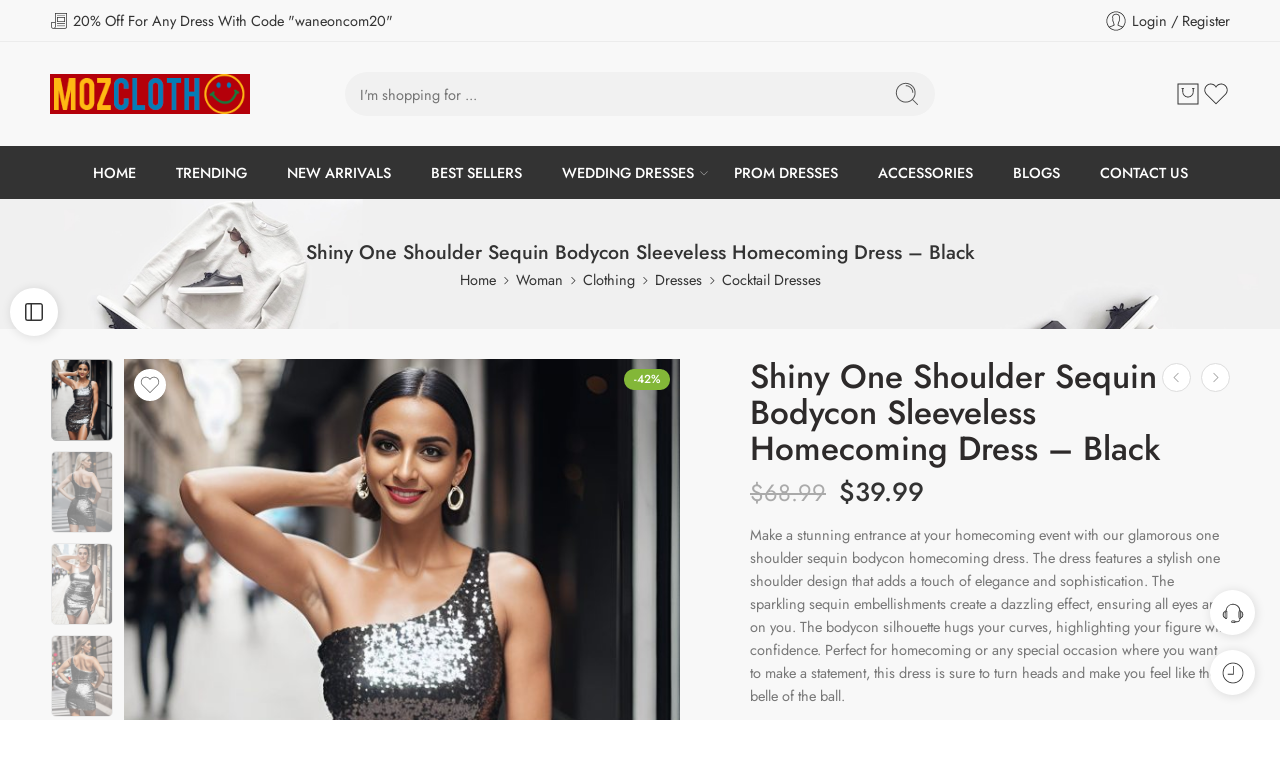

--- FILE ---
content_type: text/html; charset=UTF-8
request_url: https://mozcloth.com/product/shiny-one-shoulder-sequin-bodycon-sleeveless-homecoming-dress-black/
body_size: 64356
content:
<!DOCTYPE html>
<html lang="en-US" prefix="og: https://ogp.me/ns#">

<head>
    <meta charset="UTF-8" />
    <meta http-equiv="X-UA-Compatible" content="IE=Edge" />
        <meta name="viewport" content="width=device-width, initial-scale=1.0, maximum-scale=1.0, user-scalable=0" />
    <link rel="profile" href="http://gmpg.org/xfn/11" />
    <link rel="pingback" href="https://mozcloth.com/xmlrpc.php" />
            <link rel="shortcut icon" href="https://mozcloth.com/wp-content/uploads/2024/01/mozcloth-icon.png" />
        	<style>img:is([sizes="auto" i], [sizes^="auto," i]) { contain-intrinsic-size: 3000px 1500px }</style>
	
<!-- Search Engine Optimization by Rank Math PRO - https://rankmath.com/ -->
<title>Shiny One Shoulder Sequin Bodycon Sleeveless Homecoming Dress - Black - MozCloth - Outfit Ideas How to Wear and What to Wear Styling Tips</title>
<meta name="description" content="Make a stunning entrance at your homecoming event with our glamorous one shoulder sequin bodycon homecoming dress. The dress features a stylish one shoulder design that adds a touch of elegance and sophistication. The sparkling sequin embellishments create a dazzling effect, ensuring all eyes are on you. The bodycon silhouette hugs your curves, highlighting your figure with confidence. Perfect for homecoming or any special occasion where you want to make a statement, this dress is sure to turn heads and make you feel like the belle of the ball."/>
<meta name="robots" content="follow, index, max-snippet:-1, max-video-preview:-1, max-image-preview:large"/>
<link rel="canonical" href="https://mozcloth.com/product/shiny-one-shoulder-sequin-bodycon-sleeveless-homecoming-dress-black/" />
<meta property="og:locale" content="en_US" />
<meta property="og:type" content="product" />
<meta property="og:title" content="Shiny One Shoulder Sequin Bodycon Sleeveless Homecoming Dress - Black - MozCloth - Outfit Ideas How to Wear and What to Wear Styling Tips" />
<meta property="og:description" content="Make a stunning entrance at your homecoming event with our glamorous one shoulder sequin bodycon homecoming dress. The dress features a stylish one shoulder design that adds a touch of elegance and sophistication. The sparkling sequin embellishments create a dazzling effect, ensuring all eyes are on you. The bodycon silhouette hugs your curves, highlighting your figure with confidence. Perfect for homecoming or any special occasion where you want to make a statement, this dress is sure to turn heads and make you feel like the belle of the ball." />
<meta property="og:url" content="https://mozcloth.com/product/shiny-one-shoulder-sequin-bodycon-sleeveless-homecoming-dress-black/" />
<meta property="og:site_name" content="MozCloth - Outfit Ideas How to Wear and What to Wear Styling Tips" />
<meta property="og:updated_time" content="2024-06-24T09:37:52+00:00" />
<meta property="og:image" content="https://mozcloth.com/wp-content/uploads/2024/02/10-BK_b496955a-7407-49f8-8629-62ff2086288f.jpg" />
<meta property="og:image:secure_url" content="https://mozcloth.com/wp-content/uploads/2024/02/10-BK_b496955a-7407-49f8-8629-62ff2086288f.jpg" />
<meta property="og:image:width" content="1500" />
<meta property="og:image:height" content="2000" />
<meta property="og:image:alt" content="Shiny One Shoulder Sequin Bodycon Sleeveless Homecoming Dress - Black" />
<meta property="og:image:type" content="image/jpeg" />
<meta property="product:price:amount" content="39.99" />
<meta property="product:price:currency" content="USD" />
<meta property="product:availability" content="instock" />
<meta name="twitter:card" content="summary_large_image" />
<meta name="twitter:title" content="Shiny One Shoulder Sequin Bodycon Sleeveless Homecoming Dress - Black - MozCloth - Outfit Ideas How to Wear and What to Wear Styling Tips" />
<meta name="twitter:description" content="Make a stunning entrance at your homecoming event with our glamorous one shoulder sequin bodycon homecoming dress. The dress features a stylish one shoulder design that adds a touch of elegance and sophistication. The sparkling sequin embellishments create a dazzling effect, ensuring all eyes are on you. The bodycon silhouette hugs your curves, highlighting your figure with confidence. Perfect for homecoming or any special occasion where you want to make a statement, this dress is sure to turn heads and make you feel like the belle of the ball." />
<meta name="twitter:image" content="https://mozcloth.com/wp-content/uploads/2024/02/10-BK_b496955a-7407-49f8-8629-62ff2086288f.jpg" />
<meta name="twitter:label1" content="Price" />
<meta name="twitter:data1" content="&#036;39.99" />
<meta name="twitter:label2" content="Availability" />
<meta name="twitter:data2" content="In stock" />
<script type="application/ld+json" class="rank-math-schema-pro">{"@context":"https://schema.org","@graph":[{"@type":["ClothingStore","Organization"],"@id":"https://mozcloth.com/#organization","name":"MozCloth - Outfit Ideas How to Wear and What to Wear Styling Tips","url":"https://mozcloth.com","logo":{"@type":"ImageObject","@id":"https://mozcloth.com/#logo","url":"https://mozcloth.com/wp-content/uploads/2024/01/mozcloth-logo_2x.png","contentUrl":"https://mozcloth.com/wp-content/uploads/2024/01/mozcloth-logo_2x.png","caption":"MozCloth - Outfit Ideas How to Wear and What to Wear Styling Tips","inLanguage":"en-US","width":"500","height":"100"},"openingHours":["Monday,Tuesday,Wednesday,Thursday,Friday,Saturday,Sunday 09:00-17:00"],"image":{"@id":"https://mozcloth.com/#logo"}},{"@type":"WebSite","@id":"https://mozcloth.com/#website","url":"https://mozcloth.com","name":"MozCloth - Outfit Ideas How to Wear and What to Wear Styling Tips","publisher":{"@id":"https://mozcloth.com/#organization"},"inLanguage":"en-US"},{"@type":"ImageObject","@id":"https://mozcloth.com/wp-content/uploads/2024/02/10-BK_b496955a-7407-49f8-8629-62ff2086288f.jpg","url":"https://mozcloth.com/wp-content/uploads/2024/02/10-BK_b496955a-7407-49f8-8629-62ff2086288f.jpg","width":"1500","height":"2000","caption":"Shiny One Shoulder Sequin Bodycon Sleeveless Homecoming Dress - Black","inLanguage":"en-US"},{"@type":"ItemPage","@id":"https://mozcloth.com/product/shiny-one-shoulder-sequin-bodycon-sleeveless-homecoming-dress-black/#webpage","url":"https://mozcloth.com/product/shiny-one-shoulder-sequin-bodycon-sleeveless-homecoming-dress-black/","name":"Shiny One Shoulder Sequin Bodycon Sleeveless Homecoming Dress - Black - MozCloth - Outfit Ideas How to Wear and What to Wear Styling Tips","datePublished":"2024-02-23T03:32:28+00:00","dateModified":"2024-06-24T09:37:52+00:00","isPartOf":{"@id":"https://mozcloth.com/#website"},"primaryImageOfPage":{"@id":"https://mozcloth.com/wp-content/uploads/2024/02/10-BK_b496955a-7407-49f8-8629-62ff2086288f.jpg"},"inLanguage":"en-US"},{"@type":"Product","name":"Shiny One Shoulder Sequin Bodycon Sleeveless Homecoming Dress - Black - MozCloth - Outfit Ideas How to Wear and What to Wear Styling Tips","description":"Make a stunning entrance at your homecoming event with our glamorous one shoulder sequin bodycon homecoming dress. The dress features a stylish one shoulder design that adds a touch of elegance and sophistication. The sparkling sequin embellishments create a dazzling effect, ensuring all eyes are on you. The bodycon silhouette hugs your curves, highlighting your figure with confidence. Perfect for homecoming or any special occasion where you want to make a statement, this dress is sure to turn heads and make you feel like the belle of the ball.","category":"Woman &gt; Clothing &gt; Dresses &gt; Cocktail Dresses","mainEntityOfPage":{"@id":"https://mozcloth.com/product/shiny-one-shoulder-sequin-bodycon-sleeveless-homecoming-dress-black/#webpage"},"image":[{"@type":"ImageObject","url":"https://mozcloth.com/wp-content/uploads/2024/02/10-BK_b496955a-7407-49f8-8629-62ff2086288f.jpg","height":"2000","width":"1500"},{"@type":"ImageObject","url":"https://mozcloth.com/wp-content/uploads/2024/02/10-BK-2_85cbdc41-94c2-45b6-b811-041772c84c91.jpg","height":"2000","width":"1500"},{"@type":"ImageObject","url":"https://mozcloth.com/wp-content/uploads/2024/02/cs01968bk-pr_4139d20a-d6af-4de6-aef3-b820ffbd5545.jpg","height":"1200","width":"900"},{"@type":"ImageObject","url":"https://mozcloth.com/wp-content/uploads/2024/02/cs01968bk-pr2_c687f0d2-b5c9-4899-b574-3a359e7c1fed.jpg","height":"1200","width":"900"}],"offers":{"@type":"Offer","price":"39.99","priceCurrency":"USD","priceValidUntil":"2026-12-31","availability":"https://schema.org/InStock","itemCondition":"NewCondition","url":"https://mozcloth.com/product/shiny-one-shoulder-sequin-bodycon-sleeveless-homecoming-dress-black/","seller":{"@type":"Organization","@id":"https://mozcloth.com/","name":"MozCloth - Outfit Ideas How to Wear and What to Wear Styling Tips","url":"https://mozcloth.com","logo":"https://mozcloth.com/wp-content/uploads/2024/01/mozcloth-logo_2x.png"}},"@id":"https://mozcloth.com/product/shiny-one-shoulder-sequin-bodycon-sleeveless-homecoming-dress-black/#richSnippet"}]}</script>
<!-- /Rank Math WordPress SEO plugin -->

<link rel='dns-prefetch' href='//assets.pinterest.com' />
<link rel='dns-prefetch' href='//fonts.googleapis.com' />
<link rel="alternate" type="application/rss+xml" title="MozCloth - Outfit Ideas How to Wear and What to Wear Styling Tips &raquo; Feed" href="https://mozcloth.com/feed/" />
<link rel="alternate" type="application/rss+xml" title="MozCloth - Outfit Ideas How to Wear and What to Wear Styling Tips &raquo; Comments Feed" href="https://mozcloth.com/comments/feed/" />
<link rel="preload" href="//mozcloth.com/wp-content/themes/elessi-theme/assets/minify-font-icons/font-nasa-icons/nasa-font.woff" as="font" type="font/woff" crossorigin /><link rel="preload" href="//mozcloth.com/wp-content/themes/elessi-theme/assets/minify-font-icons/font-pe-icon-7-stroke/Pe-icon-7-stroke.woff" as="font" type="font/woff" crossorigin /><link rel="preload" href="//mozcloth.com/wp-content/themes/elessi-theme/assets/minify-font-icons/font-awesome-4.7.0/fontawesome-webfont.woff2" as="font" type="font/woff2" crossorigin /><link rel="preload" href="//mozcloth.com/wp-content/themes/elessi-theme/assets/minify-font-icons/font-awesome-4.7.0/fontawesome-webfont.woff" as="font" type="font/woff" crossorigin /><link rel="alternate" type="application/rss+xml" title="MozCloth - Outfit Ideas How to Wear and What to Wear Styling Tips &raquo; Shiny One Shoulder Sequin Bodycon Sleeveless Homecoming Dress &#8211; Black Comments Feed" href="https://mozcloth.com/product/shiny-one-shoulder-sequin-bodycon-sleeveless-homecoming-dress-black/feed/" />
<script type="text/javascript">
/* <![CDATA[ */
window._wpemojiSettings = {"baseUrl":"https:\/\/s.w.org\/images\/core\/emoji\/16.0.1\/72x72\/","ext":".png","svgUrl":"https:\/\/s.w.org\/images\/core\/emoji\/16.0.1\/svg\/","svgExt":".svg","source":{"concatemoji":"https:\/\/mozcloth.com\/wp-includes\/js\/wp-emoji-release.min.js?ver=6.8.3"}};
/*! This file is auto-generated */
!function(s,n){var o,i,e;function c(e){try{var t={supportTests:e,timestamp:(new Date).valueOf()};sessionStorage.setItem(o,JSON.stringify(t))}catch(e){}}function p(e,t,n){e.clearRect(0,0,e.canvas.width,e.canvas.height),e.fillText(t,0,0);var t=new Uint32Array(e.getImageData(0,0,e.canvas.width,e.canvas.height).data),a=(e.clearRect(0,0,e.canvas.width,e.canvas.height),e.fillText(n,0,0),new Uint32Array(e.getImageData(0,0,e.canvas.width,e.canvas.height).data));return t.every(function(e,t){return e===a[t]})}function u(e,t){e.clearRect(0,0,e.canvas.width,e.canvas.height),e.fillText(t,0,0);for(var n=e.getImageData(16,16,1,1),a=0;a<n.data.length;a++)if(0!==n.data[a])return!1;return!0}function f(e,t,n,a){switch(t){case"flag":return n(e,"\ud83c\udff3\ufe0f\u200d\u26a7\ufe0f","\ud83c\udff3\ufe0f\u200b\u26a7\ufe0f")?!1:!n(e,"\ud83c\udde8\ud83c\uddf6","\ud83c\udde8\u200b\ud83c\uddf6")&&!n(e,"\ud83c\udff4\udb40\udc67\udb40\udc62\udb40\udc65\udb40\udc6e\udb40\udc67\udb40\udc7f","\ud83c\udff4\u200b\udb40\udc67\u200b\udb40\udc62\u200b\udb40\udc65\u200b\udb40\udc6e\u200b\udb40\udc67\u200b\udb40\udc7f");case"emoji":return!a(e,"\ud83e\udedf")}return!1}function g(e,t,n,a){var r="undefined"!=typeof WorkerGlobalScope&&self instanceof WorkerGlobalScope?new OffscreenCanvas(300,150):s.createElement("canvas"),o=r.getContext("2d",{willReadFrequently:!0}),i=(o.textBaseline="top",o.font="600 32px Arial",{});return e.forEach(function(e){i[e]=t(o,e,n,a)}),i}function t(e){var t=s.createElement("script");t.src=e,t.defer=!0,s.head.appendChild(t)}"undefined"!=typeof Promise&&(o="wpEmojiSettingsSupports",i=["flag","emoji"],n.supports={everything:!0,everythingExceptFlag:!0},e=new Promise(function(e){s.addEventListener("DOMContentLoaded",e,{once:!0})}),new Promise(function(t){var n=function(){try{var e=JSON.parse(sessionStorage.getItem(o));if("object"==typeof e&&"number"==typeof e.timestamp&&(new Date).valueOf()<e.timestamp+604800&&"object"==typeof e.supportTests)return e.supportTests}catch(e){}return null}();if(!n){if("undefined"!=typeof Worker&&"undefined"!=typeof OffscreenCanvas&&"undefined"!=typeof URL&&URL.createObjectURL&&"undefined"!=typeof Blob)try{var e="postMessage("+g.toString()+"("+[JSON.stringify(i),f.toString(),p.toString(),u.toString()].join(",")+"));",a=new Blob([e],{type:"text/javascript"}),r=new Worker(URL.createObjectURL(a),{name:"wpTestEmojiSupports"});return void(r.onmessage=function(e){c(n=e.data),r.terminate(),t(n)})}catch(e){}c(n=g(i,f,p,u))}t(n)}).then(function(e){for(var t in e)n.supports[t]=e[t],n.supports.everything=n.supports.everything&&n.supports[t],"flag"!==t&&(n.supports.everythingExceptFlag=n.supports.everythingExceptFlag&&n.supports[t]);n.supports.everythingExceptFlag=n.supports.everythingExceptFlag&&!n.supports.flag,n.DOMReady=!1,n.readyCallback=function(){n.DOMReady=!0}}).then(function(){return e}).then(function(){var e;n.supports.everything||(n.readyCallback(),(e=n.source||{}).concatemoji?t(e.concatemoji):e.wpemoji&&e.twemoji&&(t(e.twemoji),t(e.wpemoji)))}))}((window,document),window._wpemojiSettings);
/* ]]> */
</script>

<link rel='stylesheet' id='sbi_styles-css' href='https://mozcloth.com/wp-content/plugins/instagram-feed/css/sbi-styles.min.css?ver=6.9.1' type='text/css' media='all' />
<link rel='stylesheet' id='hfe-widgets-style-css' href='https://mozcloth.com/wp-content/plugins/header-footer-elementor/inc/widgets-css/frontend.css?ver=2.4.8' type='text/css' media='all' />
<style id='wp-emoji-styles-inline-css' type='text/css'>

	img.wp-smiley, img.emoji {
		display: inline !important;
		border: none !important;
		box-shadow: none !important;
		height: 1em !important;
		width: 1em !important;
		margin: 0 0.07em !important;
		vertical-align: -0.1em !important;
		background: none !important;
		padding: 0 !important;
	}
</style>
<link rel='stylesheet' id='wp-block-library-css' href='https://mozcloth.com/wp-includes/css/dist/block-library/style.min.css?ver=6.8.3' type='text/css' media='all' />
<style id='classic-theme-styles-inline-css' type='text/css'>
/*! This file is auto-generated */
.wp-block-button__link{color:#fff;background-color:#32373c;border-radius:9999px;box-shadow:none;text-decoration:none;padding:calc(.667em + 2px) calc(1.333em + 2px);font-size:1.125em}.wp-block-file__button{background:#32373c;color:#fff;text-decoration:none}
</style>
<style id='global-styles-inline-css' type='text/css'>
:root{--wp--preset--aspect-ratio--square: 1;--wp--preset--aspect-ratio--4-3: 4/3;--wp--preset--aspect-ratio--3-4: 3/4;--wp--preset--aspect-ratio--3-2: 3/2;--wp--preset--aspect-ratio--2-3: 2/3;--wp--preset--aspect-ratio--16-9: 16/9;--wp--preset--aspect-ratio--9-16: 9/16;--wp--preset--color--black: #000000;--wp--preset--color--cyan-bluish-gray: #abb8c3;--wp--preset--color--white: #ffffff;--wp--preset--color--pale-pink: #f78da7;--wp--preset--color--vivid-red: #cf2e2e;--wp--preset--color--luminous-vivid-orange: #ff6900;--wp--preset--color--luminous-vivid-amber: #fcb900;--wp--preset--color--light-green-cyan: #7bdcb5;--wp--preset--color--vivid-green-cyan: #00d084;--wp--preset--color--pale-cyan-blue: #8ed1fc;--wp--preset--color--vivid-cyan-blue: #0693e3;--wp--preset--color--vivid-purple: #9b51e0;--wp--preset--gradient--vivid-cyan-blue-to-vivid-purple: linear-gradient(135deg,rgba(6,147,227,1) 0%,rgb(155,81,224) 100%);--wp--preset--gradient--light-green-cyan-to-vivid-green-cyan: linear-gradient(135deg,rgb(122,220,180) 0%,rgb(0,208,130) 100%);--wp--preset--gradient--luminous-vivid-amber-to-luminous-vivid-orange: linear-gradient(135deg,rgba(252,185,0,1) 0%,rgba(255,105,0,1) 100%);--wp--preset--gradient--luminous-vivid-orange-to-vivid-red: linear-gradient(135deg,rgba(255,105,0,1) 0%,rgb(207,46,46) 100%);--wp--preset--gradient--very-light-gray-to-cyan-bluish-gray: linear-gradient(135deg,rgb(238,238,238) 0%,rgb(169,184,195) 100%);--wp--preset--gradient--cool-to-warm-spectrum: linear-gradient(135deg,rgb(74,234,220) 0%,rgb(151,120,209) 20%,rgb(207,42,186) 40%,rgb(238,44,130) 60%,rgb(251,105,98) 80%,rgb(254,248,76) 100%);--wp--preset--gradient--blush-light-purple: linear-gradient(135deg,rgb(255,206,236) 0%,rgb(152,150,240) 100%);--wp--preset--gradient--blush-bordeaux: linear-gradient(135deg,rgb(254,205,165) 0%,rgb(254,45,45) 50%,rgb(107,0,62) 100%);--wp--preset--gradient--luminous-dusk: linear-gradient(135deg,rgb(255,203,112) 0%,rgb(199,81,192) 50%,rgb(65,88,208) 100%);--wp--preset--gradient--pale-ocean: linear-gradient(135deg,rgb(255,245,203) 0%,rgb(182,227,212) 50%,rgb(51,167,181) 100%);--wp--preset--gradient--electric-grass: linear-gradient(135deg,rgb(202,248,128) 0%,rgb(113,206,126) 100%);--wp--preset--gradient--midnight: linear-gradient(135deg,rgb(2,3,129) 0%,rgb(40,116,252) 100%);--wp--preset--font-size--small: 13px;--wp--preset--font-size--medium: 20px;--wp--preset--font-size--large: 36px;--wp--preset--font-size--x-large: 42px;--wp--preset--spacing--20: 0.44rem;--wp--preset--spacing--30: 0.67rem;--wp--preset--spacing--40: 1rem;--wp--preset--spacing--50: 1.5rem;--wp--preset--spacing--60: 2.25rem;--wp--preset--spacing--70: 3.38rem;--wp--preset--spacing--80: 5.06rem;--wp--preset--shadow--natural: 6px 6px 9px rgba(0, 0, 0, 0.2);--wp--preset--shadow--deep: 12px 12px 50px rgba(0, 0, 0, 0.4);--wp--preset--shadow--sharp: 6px 6px 0px rgba(0, 0, 0, 0.2);--wp--preset--shadow--outlined: 6px 6px 0px -3px rgba(255, 255, 255, 1), 6px 6px rgba(0, 0, 0, 1);--wp--preset--shadow--crisp: 6px 6px 0px rgba(0, 0, 0, 1);}:where(.is-layout-flex){gap: 0.5em;}:where(.is-layout-grid){gap: 0.5em;}body .is-layout-flex{display: flex;}.is-layout-flex{flex-wrap: wrap;align-items: center;}.is-layout-flex > :is(*, div){margin: 0;}body .is-layout-grid{display: grid;}.is-layout-grid > :is(*, div){margin: 0;}:where(.wp-block-columns.is-layout-flex){gap: 2em;}:where(.wp-block-columns.is-layout-grid){gap: 2em;}:where(.wp-block-post-template.is-layout-flex){gap: 1.25em;}:where(.wp-block-post-template.is-layout-grid){gap: 1.25em;}.has-black-color{color: var(--wp--preset--color--black) !important;}.has-cyan-bluish-gray-color{color: var(--wp--preset--color--cyan-bluish-gray) !important;}.has-white-color{color: var(--wp--preset--color--white) !important;}.has-pale-pink-color{color: var(--wp--preset--color--pale-pink) !important;}.has-vivid-red-color{color: var(--wp--preset--color--vivid-red) !important;}.has-luminous-vivid-orange-color{color: var(--wp--preset--color--luminous-vivid-orange) !important;}.has-luminous-vivid-amber-color{color: var(--wp--preset--color--luminous-vivid-amber) !important;}.has-light-green-cyan-color{color: var(--wp--preset--color--light-green-cyan) !important;}.has-vivid-green-cyan-color{color: var(--wp--preset--color--vivid-green-cyan) !important;}.has-pale-cyan-blue-color{color: var(--wp--preset--color--pale-cyan-blue) !important;}.has-vivid-cyan-blue-color{color: var(--wp--preset--color--vivid-cyan-blue) !important;}.has-vivid-purple-color{color: var(--wp--preset--color--vivid-purple) !important;}.has-black-background-color{background-color: var(--wp--preset--color--black) !important;}.has-cyan-bluish-gray-background-color{background-color: var(--wp--preset--color--cyan-bluish-gray) !important;}.has-white-background-color{background-color: var(--wp--preset--color--white) !important;}.has-pale-pink-background-color{background-color: var(--wp--preset--color--pale-pink) !important;}.has-vivid-red-background-color{background-color: var(--wp--preset--color--vivid-red) !important;}.has-luminous-vivid-orange-background-color{background-color: var(--wp--preset--color--luminous-vivid-orange) !important;}.has-luminous-vivid-amber-background-color{background-color: var(--wp--preset--color--luminous-vivid-amber) !important;}.has-light-green-cyan-background-color{background-color: var(--wp--preset--color--light-green-cyan) !important;}.has-vivid-green-cyan-background-color{background-color: var(--wp--preset--color--vivid-green-cyan) !important;}.has-pale-cyan-blue-background-color{background-color: var(--wp--preset--color--pale-cyan-blue) !important;}.has-vivid-cyan-blue-background-color{background-color: var(--wp--preset--color--vivid-cyan-blue) !important;}.has-vivid-purple-background-color{background-color: var(--wp--preset--color--vivid-purple) !important;}.has-black-border-color{border-color: var(--wp--preset--color--black) !important;}.has-cyan-bluish-gray-border-color{border-color: var(--wp--preset--color--cyan-bluish-gray) !important;}.has-white-border-color{border-color: var(--wp--preset--color--white) !important;}.has-pale-pink-border-color{border-color: var(--wp--preset--color--pale-pink) !important;}.has-vivid-red-border-color{border-color: var(--wp--preset--color--vivid-red) !important;}.has-luminous-vivid-orange-border-color{border-color: var(--wp--preset--color--luminous-vivid-orange) !important;}.has-luminous-vivid-amber-border-color{border-color: var(--wp--preset--color--luminous-vivid-amber) !important;}.has-light-green-cyan-border-color{border-color: var(--wp--preset--color--light-green-cyan) !important;}.has-vivid-green-cyan-border-color{border-color: var(--wp--preset--color--vivid-green-cyan) !important;}.has-pale-cyan-blue-border-color{border-color: var(--wp--preset--color--pale-cyan-blue) !important;}.has-vivid-cyan-blue-border-color{border-color: var(--wp--preset--color--vivid-cyan-blue) !important;}.has-vivid-purple-border-color{border-color: var(--wp--preset--color--vivid-purple) !important;}.has-vivid-cyan-blue-to-vivid-purple-gradient-background{background: var(--wp--preset--gradient--vivid-cyan-blue-to-vivid-purple) !important;}.has-light-green-cyan-to-vivid-green-cyan-gradient-background{background: var(--wp--preset--gradient--light-green-cyan-to-vivid-green-cyan) !important;}.has-luminous-vivid-amber-to-luminous-vivid-orange-gradient-background{background: var(--wp--preset--gradient--luminous-vivid-amber-to-luminous-vivid-orange) !important;}.has-luminous-vivid-orange-to-vivid-red-gradient-background{background: var(--wp--preset--gradient--luminous-vivid-orange-to-vivid-red) !important;}.has-very-light-gray-to-cyan-bluish-gray-gradient-background{background: var(--wp--preset--gradient--very-light-gray-to-cyan-bluish-gray) !important;}.has-cool-to-warm-spectrum-gradient-background{background: var(--wp--preset--gradient--cool-to-warm-spectrum) !important;}.has-blush-light-purple-gradient-background{background: var(--wp--preset--gradient--blush-light-purple) !important;}.has-blush-bordeaux-gradient-background{background: var(--wp--preset--gradient--blush-bordeaux) !important;}.has-luminous-dusk-gradient-background{background: var(--wp--preset--gradient--luminous-dusk) !important;}.has-pale-ocean-gradient-background{background: var(--wp--preset--gradient--pale-ocean) !important;}.has-electric-grass-gradient-background{background: var(--wp--preset--gradient--electric-grass) !important;}.has-midnight-gradient-background{background: var(--wp--preset--gradient--midnight) !important;}.has-small-font-size{font-size: var(--wp--preset--font-size--small) !important;}.has-medium-font-size{font-size: var(--wp--preset--font-size--medium) !important;}.has-large-font-size{font-size: var(--wp--preset--font-size--large) !important;}.has-x-large-font-size{font-size: var(--wp--preset--font-size--x-large) !important;}
:where(.wp-block-post-template.is-layout-flex){gap: 1.25em;}:where(.wp-block-post-template.is-layout-grid){gap: 1.25em;}
:where(.wp-block-columns.is-layout-flex){gap: 2em;}:where(.wp-block-columns.is-layout-grid){gap: 2em;}
:root :where(.wp-block-pullquote){font-size: 1.5em;line-height: 1.6;}
</style>
<style id='woocommerce-inline-inline-css' type='text/css'>
.woocommerce form .form-row .required { visibility: visible; }
</style>
<link rel='stylesheet' id='hfe-style-css' href='https://mozcloth.com/wp-content/plugins/header-footer-elementor/assets/css/header-footer-elementor.css?ver=2.4.8' type='text/css' media='all' />
<link rel='stylesheet' id='elementor-frontend-css' href='https://mozcloth.com/wp-content/plugins/elementor/assets/css/frontend.min.css?ver=3.32.4' type='text/css' media='all' />
<link rel='stylesheet' id='elementor-post-12-css' href='https://mozcloth.com/wp-content/uploads/elementor/css/post-12.css?ver=1760462800' type='text/css' media='all' />
<link rel='stylesheet' id='sbistyles-css' href='https://mozcloth.com/wp-content/plugins/instagram-feed/css/sbi-styles.min.css?ver=6.9.1' type='text/css' media='all' />
<link rel='stylesheet' id='pinterest-for-woocommerce-pins-css' href='//mozcloth.com/wp-content/plugins/pinterest-for-woocommerce/assets/css/frontend/pinterest-for-woocommerce-pins.min.css?ver=1.4.21' type='text/css' media='all' />
<link rel='stylesheet' id='brands-styles-css' href='https://mozcloth.com/wp-content/plugins/woocommerce/assets/css/brands.css?ver=10.2.2' type='text/css' media='all' />
<link rel='stylesheet' id='mozcloth-fonts-icons-css' href='https://mozcloth.com/wp-content/themes/elessi-theme/assets/minify-font-icons/fonts.min.css?ver=6.8.3' type='text/css' media='all' />
<link rel='stylesheet' id='photoswipe-css' href='https://mozcloth.com/wp-content/plugins/woocommerce/assets/css/photoswipe/photoswipe.min.css?ver=10.2.2' type='text/css' media='all' />
<link rel='stylesheet' id='photoswipe-default-skin-css' href='https://mozcloth.com/wp-content/plugins/woocommerce/assets/css/photoswipe/default-skin/default-skin.min.css?ver=10.2.2' type='text/css' media='all' />
<link rel='stylesheet' id='nasa-fonts-css' href='https://fonts.googleapis.com/css?family=Jost%3A300%2C300italic%2C400%2C400italic%2C500%2C500italic%2C600%2C600italic%2C700%2C700italic%2C800%2C800italic%2C900%2C900italic&#038;subset=latin&#038;display=swap&#038;ver=6.8.3' type='text/css' media='all' />
<link rel='stylesheet' id='hfe-elementor-icons-css' href='https://mozcloth.com/wp-content/plugins/elementor/assets/lib/eicons/css/elementor-icons.min.css?ver=5.34.0' type='text/css' media='all' />
<link rel='stylesheet' id='hfe-icons-list-css' href='https://mozcloth.com/wp-content/plugins/elementor/assets/css/widget-icon-list.min.css?ver=3.24.3' type='text/css' media='all' />
<link rel='stylesheet' id='hfe-social-icons-css' href='https://mozcloth.com/wp-content/plugins/elementor/assets/css/widget-social-icons.min.css?ver=3.24.0' type='text/css' media='all' />
<link rel='stylesheet' id='hfe-social-share-icons-brands-css' href='https://mozcloth.com/wp-content/plugins/elementor/assets/lib/font-awesome/css/brands.css?ver=5.15.3' type='text/css' media='all' />
<link rel='stylesheet' id='hfe-social-share-icons-fontawesome-css' href='https://mozcloth.com/wp-content/plugins/elementor/assets/lib/font-awesome/css/fontawesome.css?ver=5.15.3' type='text/css' media='all' />
<link rel='stylesheet' id='hfe-nav-menu-icons-css' href='https://mozcloth.com/wp-content/plugins/elementor/assets/lib/font-awesome/css/solid.css?ver=5.15.3' type='text/css' media='all' />
<link rel='stylesheet' id='hfe-widget-blockquote-css' href='https://mozcloth.com/wp-content/plugins/elementor-pro/assets/css/widget-blockquote.min.css?ver=3.25.0' type='text/css' media='all' />
<link rel='stylesheet' id='hfe-mega-menu-css' href='https://mozcloth.com/wp-content/plugins/elementor-pro/assets/css/widget-mega-menu.min.css?ver=3.26.2' type='text/css' media='all' />
<link rel='stylesheet' id='hfe-nav-menu-widget-css' href='https://mozcloth.com/wp-content/plugins/elementor-pro/assets/css/widget-nav-menu.min.css?ver=3.26.0' type='text/css' media='all' />
<link rel='stylesheet' id='mozcloth-style-css' href='https://mozcloth.com/wp-content/themes/elessi-theme/style.css?ver=6.8.3' type='text/css' media='all' />
<link rel='stylesheet' id='mozcloth-child-style-css' href='https://mozcloth.com/wp-content/themes/elessi-theme-child/style.css?ver=6.8.3' type='text/css' media='all' />
<link rel='stylesheet' id='mozcloth-style-elementor-css' href='https://mozcloth.com/wp-content/themes/elessi-theme/style-elementor.css' type='text/css' media='all' />
<link rel='stylesheet' id='mozcloth-style-crazy-css' href='https://mozcloth.com/wp-content/themes/elessi-theme/assets/css/style-crazy-load.css' type='text/css' media='all' />
<link rel='stylesheet' id='mozcloth-style-large-css' href='https://mozcloth.com/wp-content/themes/elessi-theme/assets/css/style-large.css' type='text/css' media='all' />
<link rel='stylesheet' id='mozcloth-style-signle-product-css' href='https://mozcloth.com/wp-content/themes/elessi-theme/assets/css/style-single-product.css' type='text/css' media='all' />
<link rel='stylesheet' id='mozcloth-style-font-weight-css' href='https://mozcloth.com/wp-content/themes/elessi-theme/assets/css/style-font-weight-500.css' type='text/css' media='all' />
<link rel='stylesheet' id='mediaelement-css' href='https://mozcloth.com/wp-includes/js/mediaelement/mediaelementplayer-legacy.min.css?ver=4.2.17' type='text/css' media='all' />
<link rel='stylesheet' id='wp-mediaelement-css' href='https://mozcloth.com/wp-includes/js/mediaelement/wp-mediaelement.min.css?ver=6.8.3' type='text/css' media='all' />
<link rel='stylesheet' id='nasa-sc-woo-css' href='https://mozcloth.com/wp-content/plugins/nasa-core/assets/css/nasa-sc-woo.css' type='text/css' media='all' />
<link rel='stylesheet' id='nasa-sc-css' href='https://mozcloth.com/wp-content/plugins/nasa-core/assets/css/nasa-sc.css' type='text/css' media='all' />
<link rel='stylesheet' id='mozcloth-style-dynamic-css' href='//mozcloth.com/wp-content/uploads/nasa-dynamic/dynamic.css?ver=1750856909' type='text/css' media='all' />
<link rel='stylesheet' id='elementor-gf-local-jost-css' href='https://mozcloth.com/wp-content/uploads/elementor/google-fonts/css/jost.css?ver=1747839356' type='text/css' media='all' />
<script type="text/template" id="tmpl-variation-template">
	<div class="woocommerce-variation-description">{{{ data.variation.variation_description }}}</div>
	<div class="woocommerce-variation-price">{{{ data.variation.price_html }}}</div>
	<div class="woocommerce-variation-availability">{{{ data.variation.availability_html }}}</div>
</script>
<script type="text/template" id="tmpl-unavailable-variation-template">
	<p role="alert">Sorry, this product is unavailable. Please choose a different combination.</p>
</script>
<script type="text/javascript" src="https://mozcloth.com/wp-includes/js/jquery/jquery.min.js?ver=3.7.1" id="jquery-core-js"></script>
<script type="text/javascript" src="https://mozcloth.com/wp-includes/js/jquery/jquery-migrate.min.js?ver=3.4.1" id="jquery-migrate-js"></script>
<script type="text/javascript" id="jquery-js-after">
/* <![CDATA[ */
!function($){"use strict";$(document).ready(function(){$(this).scrollTop()>100&&$(".hfe-scroll-to-top-wrap").removeClass("hfe-scroll-to-top-hide"),$(window).scroll(function(){$(this).scrollTop()<100?$(".hfe-scroll-to-top-wrap").fadeOut(300):$(".hfe-scroll-to-top-wrap").fadeIn(300)}),$(".hfe-scroll-to-top-wrap").on("click",function(){$("html, body").animate({scrollTop:0},300);return!1})})}(jQuery);
!function($){'use strict';$(document).ready(function(){var bar=$('.hfe-reading-progress-bar');if(!bar.length)return;$(window).on('scroll',function(){var s=$(window).scrollTop(),d=$(document).height()-$(window).height(),p=d? s/d*100:0;bar.css('width',p+'%')});});}(jQuery);
/* ]]> */
</script>
<script type="text/javascript" src="https://mozcloth.com/wp-content/plugins/woocommerce/assets/js/jquery-blockui/jquery.blockUI.min.js?ver=2.7.0-wc.10.2.2" id="jquery-blockui-js" defer="defer" data-wp-strategy="defer"></script>
<script type="text/javascript" id="wc-add-to-cart-js-extra">
/* <![CDATA[ */
var wc_add_to_cart_params = {"ajax_url":"\/wp-admin\/admin-ajax.php","wc_ajax_url":"\/?wc-ajax=%%endpoint%%","i18n_view_cart":"View cart","cart_url":"https:\/\/mozcloth.com\/shopping-cart\/","is_cart":"","cart_redirect_after_add":"no"};
/* ]]> */
</script>
<script type="text/javascript" src="https://mozcloth.com/wp-content/plugins/woocommerce/assets/js/frontend/add-to-cart.min.js?ver=10.2.2" id="wc-add-to-cart-js" defer="defer" data-wp-strategy="defer"></script>
<script type="text/javascript" id="wc-single-product-js-extra">
/* <![CDATA[ */
var wc_single_product_params = {"i18n_required_rating_text":"Please select a rating","i18n_rating_options":["1 of 5 stars","2 of 5 stars","3 of 5 stars","4 of 5 stars","5 of 5 stars"],"i18n_product_gallery_trigger_text":"View full-screen image gallery","review_rating_required":"yes","flexslider":{"rtl":false,"animation":"slide","smoothHeight":true,"directionNav":false,"controlNav":"thumbnails","slideshow":false,"animationSpeed":500,"animationLoop":false,"allowOneSlide":false},"zoom_enabled":"","zoom_options":[],"photoswipe_enabled":"","photoswipe_options":{"shareEl":false,"closeOnScroll":false,"history":false,"hideAnimationDuration":0,"showAnimationDuration":0},"flexslider_enabled":""};
/* ]]> */
</script>
<script type="text/javascript" src="https://mozcloth.com/wp-content/plugins/woocommerce/assets/js/frontend/single-product.min.js?ver=10.2.2" id="wc-single-product-js" defer="defer" data-wp-strategy="defer"></script>
<script type="text/javascript" src="https://mozcloth.com/wp-content/plugins/woocommerce/assets/js/js-cookie/js.cookie.min.js?ver=2.1.4-wc.10.2.2" id="js-cookie-js" defer="defer" data-wp-strategy="defer"></script>
<script type="text/javascript" id="woocommerce-js-extra">
/* <![CDATA[ */
var woocommerce_params = {"ajax_url":"\/wp-admin\/admin-ajax.php","wc_ajax_url":"\/?wc-ajax=%%endpoint%%","i18n_password_show":"Show password","i18n_password_hide":"Hide password"};
/* ]]> */
</script>
<script type="text/javascript" src="https://mozcloth.com/wp-content/plugins/woocommerce/assets/js/frontend/woocommerce.min.js?ver=10.2.2" id="woocommerce-js" defer="defer" data-wp-strategy="defer"></script>
<script type="text/javascript" src="https://mozcloth.com/wp-content/plugins/woocommerce/assets/js/photoswipe/photoswipe.min.js?ver=4.1.1-wc.10.2.2" id="photoswipe-js" defer="defer" data-wp-strategy="defer"></script>
<script type="text/javascript" src="https://mozcloth.com/wp-content/plugins/woocommerce/assets/js/photoswipe/photoswipe-ui-default.min.js?ver=4.1.1-wc.10.2.2" id="photoswipe-ui-default-js" defer="defer" data-wp-strategy="defer"></script>
<script type="text/javascript" id="wc-cart-fragments-js-extra">
/* <![CDATA[ */
var wc_cart_fragments_params = {"ajax_url":"\/wp-admin\/admin-ajax.php","wc_ajax_url":"\/?wc-ajax=%%endpoint%%","cart_hash_key":"wc_cart_hash_0d25e9d35edf833721878782355be059","fragment_name":"wc_fragments_0d25e9d35edf833721878782355be059","request_timeout":"5000"};
/* ]]> */
</script>
<script type="text/javascript" src="https://mozcloth.com/wp-content/plugins/woocommerce/assets/js/frontend/cart-fragments.min.js?ver=10.2.2" id="wc-cart-fragments-js" defer="defer" data-wp-strategy="defer"></script>
<script type="text/javascript" src="https://mozcloth.com/wp-includes/js/underscore.min.js?ver=1.13.7" id="underscore-js"></script>
<script type="text/javascript" id="wp-util-js-extra">
/* <![CDATA[ */
var _wpUtilSettings = {"ajax":{"url":"\/wp-admin\/admin-ajax.php"}};
/* ]]> */
</script>
<script type="text/javascript" src="https://mozcloth.com/wp-includes/js/wp-util.min.js?ver=6.8.3" id="wp-util-js"></script>
<script type="text/javascript" id="wc-add-to-cart-variation-js-extra">
/* <![CDATA[ */
var wc_add_to_cart_variation_params = {"wc_ajax_url":"\/?wc-ajax=%%endpoint%%","i18n_no_matching_variations_text":"Sorry, no products matched your selection. Please choose a different combination.","i18n_make_a_selection_text":"Please select some product options before adding this product to your cart.","i18n_unavailable_text":"Sorry, this product is unavailable. Please choose a different combination.","i18n_reset_alert_text":"Your selection has been reset. Please select some product options before adding this product to your cart."};
/* ]]> */
</script>
<script type="text/javascript" src="https://mozcloth.com/wp-content/plugins/woocommerce/assets/js/frontend/add-to-cart-variation.min.js?ver=10.2.2" id="wc-add-to-cart-variation-js" defer="defer" data-wp-strategy="defer"></script>
<link rel="https://api.w.org/" href="https://mozcloth.com/wp-json/" /><link rel="alternate" title="JSON" type="application/json" href="https://mozcloth.com/wp-json/wp/v2/product/12147" /><link rel="EditURI" type="application/rsd+xml" title="RSD" href="https://mozcloth.com/xmlrpc.php?rsd" />
<meta name="generator" content="WordPress 6.8.3" />
<link rel='shortlink' href='https://mozcloth.com/?p=12147' />
<link rel="alternate" title="oEmbed (JSON)" type="application/json+oembed" href="https://mozcloth.com/wp-json/oembed/1.0/embed?url=https%3A%2F%2Fmozcloth.com%2Fproduct%2Fshiny-one-shoulder-sequin-bodycon-sleeveless-homecoming-dress-black%2F" />
<link rel="alternate" title="oEmbed (XML)" type="text/xml+oembed" href="https://mozcloth.com/wp-json/oembed/1.0/embed?url=https%3A%2F%2Fmozcloth.com%2Fproduct%2Fshiny-one-shoulder-sequin-bodycon-sleeveless-homecoming-dress-black%2F&#038;format=xml" />
<meta property="og:url" content="https://mozcloth.com/product/shiny-one-shoulder-sequin-bodycon-sleeveless-homecoming-dress-black/" /><meta property="og:site_name" content="MozCloth - Outfit Ideas How to Wear and What to Wear Styling Tips" /><meta property="og:type" content="og:product" /><meta property="og:title" content="Shiny One Shoulder Sequin Bodycon Sleeveless Homecoming Dress &#8211; Black" /><meta property="og:image" content="https://mozcloth.com/wp-content/uploads/2024/02/10-BK_b496955a-7407-49f8-8629-62ff2086288f-595x793.jpg" /><meta property="product:price:currency" content="USD" /><meta property="product:price:amount" content="39.99" /><meta property="og:price:standard_amount" content="68.99" /><meta property="og:description" content="Make a stunning entrance at your homecoming event with our glamorous one shoulder sequin bodycon homecoming dress. The dress features a stylish one shoulder design that adds a touch of elegance and sophistication. The sparkling sequin embellishments create a dazzling effect, ensuring all eyes are on you. The bodycon silhouette hugs your curves, highlighting your figure with confidence. Perfect for homecoming or any special occasion where you want to make a statement, this dress is sure to turn heads and make you feel like the belle of the ball." /><meta property="og:availability" content="instock" /><!-- Google site verification - Google for WooCommerce -->
<meta name="google-site-verification" content="miSFZZXJzwqN98vBIVbgbYHne6krS3YcFVY8HedlhaY" />
	<noscript><style>.woocommerce-product-gallery{ opacity: 1 !important; }</style></noscript>
	<meta name="generator" content="Elementor 3.32.4; features: e_font_icon_svg, additional_custom_breakpoints; settings: css_print_method-external, google_font-enabled, font_display-swap">
			<style>
				.e-con.e-parent:nth-of-type(n+4):not(.e-lazyloaded):not(.e-no-lazyload),
				.e-con.e-parent:nth-of-type(n+4):not(.e-lazyloaded):not(.e-no-lazyload) * {
					background-image: none !important;
				}
				@media screen and (max-height: 1024px) {
					.e-con.e-parent:nth-of-type(n+3):not(.e-lazyloaded):not(.e-no-lazyload),
					.e-con.e-parent:nth-of-type(n+3):not(.e-lazyloaded):not(.e-no-lazyload) * {
						background-image: none !important;
					}
				}
				@media screen and (max-height: 640px) {
					.e-con.e-parent:nth-of-type(n+2):not(.e-lazyloaded):not(.e-no-lazyload),
					.e-con.e-parent:nth-of-type(n+2):not(.e-lazyloaded):not(.e-no-lazyload) * {
						background-image: none !important;
					}
				}
			</style>
			<meta name="generator" content="Powered by Slider Revolution 6.7.35 - responsive, Mobile-Friendly Slider Plugin for WordPress with comfortable drag and drop interface." />
<script>function setREVStartSize(e){
			//window.requestAnimationFrame(function() {
				window.RSIW = window.RSIW===undefined ? window.innerWidth : window.RSIW;
				window.RSIH = window.RSIH===undefined ? window.innerHeight : window.RSIH;
				try {
					var pw = document.getElementById(e.c).parentNode.offsetWidth,
						newh;
					pw = pw===0 || isNaN(pw) || (e.l=="fullwidth" || e.layout=="fullwidth") ? window.RSIW : pw;
					e.tabw = e.tabw===undefined ? 0 : parseInt(e.tabw);
					e.thumbw = e.thumbw===undefined ? 0 : parseInt(e.thumbw);
					e.tabh = e.tabh===undefined ? 0 : parseInt(e.tabh);
					e.thumbh = e.thumbh===undefined ? 0 : parseInt(e.thumbh);
					e.tabhide = e.tabhide===undefined ? 0 : parseInt(e.tabhide);
					e.thumbhide = e.thumbhide===undefined ? 0 : parseInt(e.thumbhide);
					e.mh = e.mh===undefined || e.mh=="" || e.mh==="auto" ? 0 : parseInt(e.mh,0);
					if(e.layout==="fullscreen" || e.l==="fullscreen")
						newh = Math.max(e.mh,window.RSIH);
					else{
						e.gw = Array.isArray(e.gw) ? e.gw : [e.gw];
						for (var i in e.rl) if (e.gw[i]===undefined || e.gw[i]===0) e.gw[i] = e.gw[i-1];
						e.gh = e.el===undefined || e.el==="" || (Array.isArray(e.el) && e.el.length==0)? e.gh : e.el;
						e.gh = Array.isArray(e.gh) ? e.gh : [e.gh];
						for (var i in e.rl) if (e.gh[i]===undefined || e.gh[i]===0) e.gh[i] = e.gh[i-1];
											
						var nl = new Array(e.rl.length),
							ix = 0,
							sl;
						e.tabw = e.tabhide>=pw ? 0 : e.tabw;
						e.thumbw = e.thumbhide>=pw ? 0 : e.thumbw;
						e.tabh = e.tabhide>=pw ? 0 : e.tabh;
						e.thumbh = e.thumbhide>=pw ? 0 : e.thumbh;
						for (var i in e.rl) nl[i] = e.rl[i]<window.RSIW ? 0 : e.rl[i];
						sl = nl[0];
						for (var i in nl) if (sl>nl[i] && nl[i]>0) { sl = nl[i]; ix=i;}
						var m = pw>(e.gw[ix]+e.tabw+e.thumbw) ? 1 : (pw-(e.tabw+e.thumbw)) / (e.gw[ix]);
						newh =  (e.gh[ix] * m) + (e.tabh + e.thumbh);
					}
					var el = document.getElementById(e.c);
					if (el!==null && el) el.style.height = newh+"px";
					el = document.getElementById(e.c+"_wrapper");
					if (el!==null && el) {
						el.style.height = newh+"px";
						el.style.display = "block";
					}
				} catch(e){
					console.log("Failure at Presize of Slider:" + e)
				}
			//});
		  };</script>

		<!-- Global site tag (gtag.js) - Google Ads: AW-16720887965 - Google for WooCommerce -->
		<script async src="https://www.googletagmanager.com/gtag/js?id=AW-16720887965"></script>
		<script>
			window.dataLayer = window.dataLayer || [];
			function gtag() { dataLayer.push(arguments); }
			gtag( 'consent', 'default', {
				analytics_storage: 'denied',
				ad_storage: 'denied',
				ad_user_data: 'denied',
				ad_personalization: 'denied',
				region: ['AT', 'BE', 'BG', 'HR', 'CY', 'CZ', 'DK', 'EE', 'FI', 'FR', 'DE', 'GR', 'HU', 'IS', 'IE', 'IT', 'LV', 'LI', 'LT', 'LU', 'MT', 'NL', 'NO', 'PL', 'PT', 'RO', 'SK', 'SI', 'ES', 'SE', 'GB', 'CH'],
				wait_for_update: 500,
			} );
			gtag('js', new Date());
			gtag('set', 'developer_id.dOGY3NW', true);
			gtag("config", "AW-16720887965", { "groups": "GLA", "send_page_view": false });		</script>

		</head>

<body class="wp-singular product-template-default single single-product postid-12147 wp-theme-mozcloth-theme wp-child-theme-mozcloth-theme-child theme-mozcloth-theme nasa-core-actived nasa-woo-actived woocommerce woocommerce-page woocommerce-no-js eio-default ehf-template-mozcloth-theme ehf-stylesheet-mozcloth-theme-child antialiased product-zoom nasa-spl-modern-3 nasa-quickview-on nasa-crazy-load crazy-loading nasa-label-attr-single nasa-image-round elementor-default elementor-kit-12">
    <script type="text/javascript">
/* <![CDATA[ */
gtag("event", "page_view", {send_to: "GLA"});
/* ]]> */
</script>

    <!-- Start Wrapper Site -->
    <div id="wrapper">

        <!-- Start Header Site -->
        <header id="header-content" class="site-header nasa-header-sticky-wrap">
                        
<div class="header-wrapper header-type-3 nasa-header-sticky">
    <div class="nasa-topbar-wrap">
    <div id="top-bar" class="top-bar">
                    <!-- Desktop | Responsive Top-bar -->
            <div class="row">
                <div class="large-12 columns">
                    <div class="left-text left rtl-right">
                        <span class="nasa-flex jc"><i class="pe7-icon pe-7s-news-paper"></i> 20% Off For Any Dress With Code "waneoncom20"</span>                    </div>
                    <div class="right-text nasa-hide-for-mobile right rtl-left">
                        <div class="topbar-menu-container">
                            <ul class="nasa-menus-account"><li class="menu-item"><a class="nasa-login-register-ajax inline-block" data-enable="1" href="https://mozcloth.com/my-account/" title="Login / Register"><svg width="24" height="24" viewBox="0 0 32 32" fill="currentColor"><path d="M16 3.205c-7.067 0-12.795 5.728-12.795 12.795s5.728 12.795 12.795 12.795 12.795-5.728 12.795-12.795c0-7.067-5.728-12.795-12.795-12.795zM16 4.271c6.467 0 11.729 5.261 11.729 11.729 0 2.845-1.019 5.457-2.711 7.49-1.169-0.488-3.93-1.446-5.638-1.951-0.146-0.046-0.169-0.053-0.169-0.66 0-0.501 0.206-1.005 0.407-1.432 0.218-0.464 0.476-1.244 0.569-1.944 0.259-0.301 0.612-0.895 0.839-2.026 0.199-0.997 0.106-1.36-0.026-1.7-0.014-0.036-0.028-0.071-0.039-0.107-0.050-0.234 0.019-1.448 0.189-2.391 0.118-0.647-0.030-2.022-0.921-3.159-0.562-0.719-1.638-1.601-3.603-1.724l-1.078 0.001c-1.932 0.122-3.008 1.004-3.57 1.723-0.89 1.137-1.038 2.513-0.92 3.159 0.172 0.943 0.239 2.157 0.191 2.387-0.010 0.040-0.025 0.075-0.040 0.111-0.131 0.341-0.225 0.703-0.025 1.7 0.226 1.131 0.579 1.725 0.839 2.026 0.092 0.7 0.35 1.48 0.569 1.944 0.159 0.339 0.234 0.801 0.234 1.454 0 0.607-0.023 0.614-0.159 0.657-1.767 0.522-4.579 1.538-5.628 1.997-1.725-2.042-2.768-4.679-2.768-7.555 0-6.467 5.261-11.729 11.729-11.729zM7.811 24.386c1.201-0.49 3.594-1.344 5.167-1.808 0.914-0.288 0.914-1.058 0.914-1.677 0-0.513-0.035-1.269-0.335-1.908-0.206-0.438-0.442-1.189-0.494-1.776-0.011-0.137-0.076-0.265-0.18-0.355-0.151-0.132-0.458-0.616-0.654-1.593-0.155-0.773-0.089-0.942-0.026-1.106 0.027-0.070 0.053-0.139 0.074-0.216 0.128-0.468-0.015-2.005-0.17-2.858-0.068-0.371 0.018-1.424 0.711-2.311 0.622-0.795 1.563-1.238 2.764-1.315l1.011-0.001c1.233 0.078 2.174 0.521 2.797 1.316 0.694 0.887 0.778 1.94 0.71 2.312-0.154 0.852-0.298 2.39-0.17 2.857 0.022 0.078 0.047 0.147 0.074 0.217 0.064 0.163 0.129 0.333-0.025 1.106-0.196 0.977-0.504 1.461-0.655 1.593-0.103 0.091-0.168 0.218-0.18 0.355-0.051 0.588-0.286 1.338-0.492 1.776-0.236 0.502-0.508 1.171-0.508 1.886 0 0.619 0 1.389 0.924 1.68 1.505 0.445 3.91 1.271 5.18 1.77-2.121 2.1-5.035 3.4-8.248 3.4-3.183 0-6.073-1.277-8.188-3.342z"/></svg>&nbsp;<span class="nasa-login-title">Login / Register</span></a></li></ul>                        </div>
                    </div>
                </div>
            </div>
            </div>
    
            <div class="nasa-hide-for-mobile">
            <a class="nasa-icon-toggle" href="javascript:void(0);" rel="nofollow">
                <svg class="nasa-topbar-up" width="26" height="26" viewBox="0 0 32 32">
                    <path d="M16.767 12.809l-0.754-0.754-6.035 6.035 0.754 0.754 5.281-5.281 5.256 5.256 0.754-0.754-3.013-3.013z" fill="currentColor" />
                </svg>

                <svg class="nasa-topbar-down" width="26" height="26" viewBox="0 0 32 32">
                    <path d="M15.233 19.175l0.754 0.754 6.035-6.035-0.754-0.754-5.281 5.281-5.256-5.256-0.754 0.754 3.013 3.013z" fill="currentColor" />
                </svg>
            </a>
        </div>
    </div>
    
    <div class="sticky-wrapper">
        <div id="masthead" class="site-header">
                        
            <div class="row nasa-hide-for-mobile">
                <div class="large-12 columns nasa-wrap-event-search">
                    <div class="nasa-header-flex nasa-elements-wrap">
                        <!-- Logo -->
                        <div class="nasa-flex-item-1-4">
                            <a class="logo nasa-logo-retina nasa-has-mobile-logo" href="https://mozcloth.com/" title="MozCloth &#8211; Outfit Ideas How to Wear and What to Wear Styling Tips - " rel="Home"><img src="//mozcloth.com/wp-content/uploads/2024/01/mozcloth-logo.png" alt="MozCloth &#8211; Outfit Ideas How to Wear and What to Wear Styling Tips" class="header_logo" srcset="//mozcloth.com/wp-content/uploads/2024/01/mozcloth-logo.png 1x, //mozcloth.com/wp-content/uploads/2024/01/mozcloth-logo_2x.png 2x" /><img src="//mozcloth.com/wp-content/uploads/2024/01/mozcloth-logo.png" alt="MozCloth &#8211; Outfit Ideas How to Wear and What to Wear Styling Tips" class="header_logo logo_mobile" /></a>                        </div>

                        <!-- Search form in header -->
                        <div class="nasa-flex-item-1-2">
                            <!-- Search form in header -->
                            <div class="nasa-header-search-wrap nasa-search-relative">
                                <div class="nasa-search-space nasa-search-full"><div class="nasa-show-search-form nasa-search-relative nasa-rightToLeft nasa-modern-layout">
    <div class="search-wrapper nasa-ajax-search-form-container modern">
                    <form role="search" method="get" class="nasa-search nasa-ajax-search-form" action="https://mozcloth.com/">
                <label for="nasa-input-1" class="hidden-tag">
                    Search here                </label>

                <input type="text" name="s" id="nasa-input-1" class="search-field search-input live-search-input" value="" placeholder="I&#039;m shopping for ..." data-suggestions="Sweater, Jacket, Shirt ..." />
                
                                    <div class="ns-popular-keys-wrap hidden-tag">
                        <span class="ns-popular-keys">
                            <span class="ns-label">
                                Popular Searches:                            </span>

                                                            <a class="nasa-bold ns-popular-keyword" href="javascript:void(0);" rel="nofollow" data-word="Sweater">
                                    Sweater                                </a>
                                                            <a class="nasa-bold ns-popular-keyword" href="javascript:void(0);" rel="nofollow" data-word="Jacket">
                                    Jacket                                </a>
                                                            <a class="nasa-bold ns-popular-keyword" href="javascript:void(0);" rel="nofollow" data-word="Shirt">
                                    Shirt                                </a>
                                                    </span>
                    </div>
                
                <span class="nasa-icon-submit-page">
                    <svg viewBox="0 0 80 80" width="26" height="26" fill="currentColor"><path d="M74.3,72.2L58.7,56.5C69.9,44,69,24.8,56.5,13.5s-31.7-10.3-43,2.2s-10.3,31.7,2.2,43c11.6,10.5,29.3,10.5,40.9,0 l15.7,15.7L74.3,72.2z M36.1,63.5c-15.1,0-27.4-12.3-27.4-27.4C8.7,20.9,21,8.7,36.1,8.7c15.1,0,27.4,12.3,27.4,27.4 C63.5,51.2,51.2,63.5,36.1,63.5z" /><path d="M36.1,12.8v3c11.2,0,20.3,9.1,20.3,20.3h3C59.4,23.2,49,12.8,36.1,12.8z" /></svg>
                    
                    <button class="nasa-submit-search hidden-tag">
                        Search                        <svg viewBox="0 0 80 80" width="25" height="25" fill="currentColor"><path d="M74.3,72.2L58.7,56.5C69.9,44,69,24.8,56.5,13.5s-31.7-10.3-43,2.2s-10.3,31.7,2.2,43c11.6,10.5,29.3,10.5,40.9,0 l15.7,15.7L74.3,72.2z M36.1,63.5c-15.1,0-27.4-12.3-27.4-27.4C8.7,20.9,21,8.7,36.1,8.7c15.1,0,27.4,12.3,27.4,27.4 C63.5,51.2,51.2,63.5,36.1,63.5z" /><path d="M36.1,12.8v3c11.2,0,20.3,9.1,20.3,20.3h3C59.4,23.2,49,12.8,36.1,12.8z" /></svg>
                    </button>
                </span>

                                    <input type="hidden" name="post_type" value="product" />
                            </form>
                
        <a href="javascript:void(0);" title="Close search" class="nasa-close-search nasa-stclose" rel="nofollow"></a>
    </div>

</div></div>                            </div>
                        </div>

                        <!-- Group icon header -->
                        <div class="nasa-flex-item-1-4">
                            <div class="nasa-header-icons-wrap"><ul class="header-icons"><li class="first nasa-icon-mini-cart"><a href="https://mozcloth.com/shopping-cart/" class="cart-link mini-cart cart-inner nasa-flex jc" title="Cart" rel="nofollow"><span class="icon-wrap"><svg class="nasa-icon cart-icon nasa-icon-1" width="28" height="28" viewBox="0 0 32 32" fill="currentColor"><path d="M3.205 3.205v25.59h25.59v-25.59h-25.59zM27.729 27.729h-23.457v-23.457h23.457v23.457z" /><path d="M9.068 13.334c0 3.828 3.104 6.931 6.931 6.931s6.93-3.102 6.93-6.931v-3.732h1.067v-1.066h-3.199v1.066h1.065v3.732c0 3.234-2.631 5.864-5.864 5.864-3.234 0-5.865-2.631-5.865-5.864v-3.732h1.067v-1.066h-3.199v1.066h1.065v3.732z"/></svg><span class="nasa-cart-count nasa-mini-number cart-number hidden-tag nasa-product-empty">0</span></span><span class="icon-text hidden-tag">Cart</span></a></li><li class="nasa-icon-wishlist"><a class="wishlist-link nasa-wishlist-link nasa-flex " href="javascript:void(0);" title="Wishlist" rel="nofollow"><span class="icon-wrap"><svg class="nasa-icon wishlist-icon" width="28" height="28" viewBox="0 0 32 32"><path d="M21.886 5.115c3.521 0 6.376 2.855 6.376 6.376 0 1.809-0.754 3.439-1.964 4.6l-10.297 10.349-10.484-10.536c-1.1-1.146-1.778-2.699-1.778-4.413 0-3.522 2.855-6.376 6.376-6.376 2.652 0 4.925 1.62 5.886 3.924 0.961-2.304 3.234-3.924 5.886-3.924zM21.886 4.049c-2.345 0-4.499 1.089-5.886 2.884-1.386-1.795-3.54-2.884-5.886-2.884-4.104 0-7.442 3.339-7.442 7.442 0 1.928 0.737 3.758 2.075 5.152l11.253 11.309 11.053-11.108c1.46-1.402 2.275-3.308 2.275-5.352 0-4.104-3.339-7.442-7.442-7.442v0z" fill="currentColor" /></svg><span class="nasa-wishlist-count nasa-mini-number wishlist-number nasa-product-empty">0</span></span><span class="icon-text hidden-tag">Wishlist</span></a></li></ul></div>                        </div>
                    </div>
                </div>
            </div>
            
            <!-- Main menu -->
                                <div class="nasa-elements-wrap nasa-elements-wrap-main-menu nasa-hide-for-mobile nasa-bg-dark text-center">
                        <div class="row">
                            <div class="large-12 columns">
                                <div class="wide-nav nasa-wrap-width-main-menu nasa-bg-wrap nasa-nav-style-1">
                                    <div class="nasa-menus-wrapper nasa-menus-wrapper-reponsive nasa-loading" data-padding_x="35">
                                        <div class="nav-wrapper main-menu-warpper"><ul id="site-navigation" class="header-nav nasa-to-menu-mobile nasa-main-menu"><li class="menu-item menu-item-type-custom menu-item-object-custom menu-item-home default-menu root-item nasa-has-tmpl nasa_even"><a title="HOME" href="https://mozcloth.com" class="nasa-title-menu"><svg class="nasa-open-child" width="20" height="20" viewBox="0 0 32 32" fill="currentColor"><path d="M15.233 19.175l0.754 0.754 6.035-6.035-0.754-0.754-5.281 5.281-5.256-5.256-0.754 0.754 3.013 3.013z" /></svg>HOME</a></li>
<li class="menu-item menu-item-type-custom menu-item-object-custom default-menu root-item nasa-has-tmpl nasa_odd"><a title="TRENDING" href="https://mozcloth.com/trending-now-dresses" class="nasa-title-menu"><svg class="nasa-open-child" width="20" height="20" viewBox="0 0 32 32" fill="currentColor"><path d="M15.233 19.175l0.754 0.754 6.035-6.035-0.754-0.754-5.281 5.281-5.256-5.256-0.754 0.754 3.013 3.013z" /></svg>TRENDING</a></li>
<li class="menu-item menu-item-type-custom menu-item-object-custom default-menu root-item nasa-has-tmpl nasa_even"><a title="NEW ARRIVALS" href="https://mozcloth.com/new-arrivals" class="nasa-title-menu"><svg class="nasa-open-child" width="20" height="20" viewBox="0 0 32 32" fill="currentColor"><path d="M15.233 19.175l0.754 0.754 6.035-6.035-0.754-0.754-5.281 5.281-5.256-5.256-0.754 0.754 3.013 3.013z" /></svg>NEW ARRIVALS</a></li>
<li class="menu-item menu-item-type-custom menu-item-object-custom default-menu root-item nasa-has-tmpl nasa_odd"><a title="BEST SELLERS" href="https://mozcloth.com/best-seller" class="nasa-title-menu"><svg class="nasa-open-child" width="20" height="20" viewBox="0 0 32 32" fill="currentColor"><path d="M15.233 19.175l0.754 0.754 6.035-6.035-0.754-0.754-5.281 5.281-5.256-5.256-0.754 0.754 3.013 3.013z" /></svg>BEST SELLERS</a></li>
<li class="menu-item menu-item-type-taxonomy menu-item-object-product_cat menu-item-has-children menu-parent-item nasa-megamenu root-item nasa-has-tmpl cols-4 nasa_even"><a title="WEDDING DRESSES" href="https://mozcloth.com/product-category/woman/clothing-woman/dresses-woman/wedding-dresses/" class="nasa-title-menu"><svg class="nasa-open-child" width="20" height="20" viewBox="0 0 32 32" fill="currentColor"><path d="M15.233 19.175l0.754 0.754 6.035-6.035-0.754-0.754-5.281 5.281-5.256-5.256-0.754 0.754 3.013 3.013z" /></svg>WEDDING DRESSES<svg class="nasa-has-items-child" width="25" height="25" viewBox="0 0 32 32" fill="currentColor"><path d="M19.159 16.767l0.754-0.754-6.035-6.035-0.754 0.754 5.281 5.281-5.256 5.256 0.754 0.754 3.013-3.013z" /></svg></a><template class="nasa-template-sub-menu"><div class="nav-dropdown"><ul class="sub-menu large-block-grid-4 medium-block-grid-4 small-block-grid-4"><li class="menu-item menu-item-type-taxonomy menu-item-object-product_cat megatop"><a title="Beach Wedding Dresses" href="https://mozcloth.com/product-category/woman/clothing-woman/dresses-woman/beach-wedding-dresses/" class="nasa-title-menu">Beach Wedding Dresses</a></li>
<li class="menu-item menu-item-type-taxonomy menu-item-object-product_cat megatop"><a title="Wedding Guest Dress" href="https://mozcloth.com/product-category/woman/clothing-woman/dresses-woman/wedding-guest-dress/" class="nasa-title-menu">Wedding Guest Dress</a></li>
<li class="menu-item menu-item-type-taxonomy menu-item-object-product_cat megatop"><a title="Bridesmaid Dresses" href="https://mozcloth.com/product-category/woman/clothing-woman/dresses-woman/bridesmaid-dresses/" class="nasa-title-menu">Bridesmaid Dresses</a></li>
<li class="menu-item menu-item-type-taxonomy menu-item-object-product_cat current-product-ancestor current-menu-parent current-product-parent megatop"><a title="Cocktail Dresses" href="https://mozcloth.com/product-category/woman/clothing-woman/dresses-woman/cocktail-dresses/" class="nasa-title-menu">Cocktail Dresses</a></li>
<li class="menu-item menu-item-type-taxonomy menu-item-object-product_cat megatop"><a title="Evening Dresses" href="https://mozcloth.com/product-category/woman/clothing-woman/dresses-woman/evening-dresses/" class="nasa-title-menu">Evening Dresses</a></li>
<li class="menu-item menu-item-type-taxonomy menu-item-object-product_cat megatop"><a title="Formal Dresses" href="https://mozcloth.com/product-category/woman/clothing-woman/dresses-woman/formal-dresses/" class="nasa-title-menu">Formal Dresses</a></li>
<li class="menu-item menu-item-type-taxonomy menu-item-object-product_cat megatop"><a title="Halter Dresses" href="https://mozcloth.com/product-category/woman/clothing-woman/dresses-woman/halter-dresses/" class="nasa-title-menu">Halter Dresses</a></li>
<li class="menu-item menu-item-type-taxonomy menu-item-object-product_cat current-product-ancestor current-menu-parent current-product-parent megatop"><a title="Homecoming Dresses" href="https://mozcloth.com/product-category/woman/clothing-woman/dresses-woman/homecoming-dresses/" class="nasa-title-menu">Homecoming Dresses</a></li>
<li class="menu-item menu-item-type-taxonomy menu-item-object-product_cat megatop"><a title="Maternity Dresses" href="https://mozcloth.com/product-category/woman/clothing-woman/dresses-woman/maternity-dresses/" class="nasa-title-menu">Maternity Dresses</a></li>
<li class="menu-item menu-item-type-taxonomy menu-item-object-product_cat megatop"><a title="Mermaid Dresses" href="https://mozcloth.com/product-category/woman/clothing-woman/dresses-woman/mermaid-dresses/" class="nasa-title-menu">Mermaid Dresses</a></li>
<li class="menu-item menu-item-type-taxonomy menu-item-object-product_cat megatop"><a title="Party Dresses" href="https://mozcloth.com/product-category/woman/clothing-woman/dresses-woman/party-dresses/" class="nasa-title-menu">Party Dresses</a></li>
<li class="menu-item menu-item-type-taxonomy menu-item-object-product_cat megatop"><a title="Backless Dresses" href="https://mozcloth.com/product-category/woman/clothing-woman/dresses-woman/backless-dresses/" class="nasa-title-menu">Backless Dresses</a></li>
<li class="menu-item menu-item-type-taxonomy menu-item-object-product_cat megatop"><a title="Midi Dresses" href="https://mozcloth.com/product-category/woman/clothing-woman/dresses-woman/midi-dresses/" class="nasa-title-menu">Midi Dresses</a></li>
<li class="menu-item menu-item-type-taxonomy menu-item-object-product_cat current-product-ancestor current-menu-parent current-product-parent megatop"><a title="Short Dresses" href="https://mozcloth.com/product-category/woman/clothing-woman/dresses-woman/short-dresses/" class="nasa-title-menu">Short Dresses</a></li>
<li class="menu-item menu-item-type-taxonomy menu-item-object-product_cat megatop"><a title="High Low Dresses" href="https://mozcloth.com/product-category/woman/clothing-woman/dresses-woman/high-low-dresses/" class="nasa-title-menu">High Low Dresses</a></li>
<li class="menu-item menu-item-type-taxonomy menu-item-object-product_cat megatop"><a title="Maxi Dresses" href="https://mozcloth.com/product-category/woman/clothing-woman/dresses-woman/maxi-dresses/" class="nasa-title-menu">Maxi Dresses</a></li>
</ul></div></template></li>
<li class="menu-item menu-item-type-custom menu-item-object-custom default-menu root-item nasa-has-tmpl nasa_odd"><a title="PROM DRESSES" href="https://mozcloth.com/prom-dresses" class="nasa-title-menu"><svg class="nasa-open-child" width="20" height="20" viewBox="0 0 32 32" fill="currentColor"><path d="M15.233 19.175l0.754 0.754 6.035-6.035-0.754-0.754-5.281 5.281-5.256-5.256-0.754 0.754 3.013 3.013z" /></svg>PROM DRESSES</a></li>
<li class="menu-item menu-item-type-taxonomy menu-item-object-product_cat default-menu root-item nasa-has-tmpl nasa_even"><a title="ACCESSORIES" href="https://mozcloth.com/product-category/woman/accessories-woman/" class="nasa-title-menu"><svg class="nasa-open-child" width="20" height="20" viewBox="0 0 32 32" fill="currentColor"><path d="M15.233 19.175l0.754 0.754 6.035-6.035-0.754-0.754-5.281 5.281-5.256-5.256-0.754 0.754 3.013 3.013z" /></svg>ACCESSORIES</a></li>
<li class="menu-item menu-item-type-custom menu-item-object-custom default-menu root-item nasa-has-tmpl nasa_odd"><a title="BLOGS" href="#" class="nasa-title-menu"><svg class="nasa-open-child" width="20" height="20" viewBox="0 0 32 32" fill="currentColor"><path d="M15.233 19.175l0.754 0.754 6.035-6.035-0.754-0.754-5.281 5.281-5.256-5.256-0.754 0.754 3.013 3.013z" /></svg>BLOGS</a></li>
<li class="menu-item menu-item-type-post_type menu-item-object-page default-menu root-item nasa-has-tmpl nasa_even"><a title="CONTACT US" href="https://mozcloth.com/contact-us/" class="nasa-title-menu"><svg class="nasa-open-child" width="20" height="20" viewBox="0 0 32 32" fill="currentColor"><path d="M15.233 19.175l0.754 0.754 6.035-6.035-0.754-0.754-5.281 5.281-5.256-5.256-0.754 0.754 3.013 3.013z" /></svg>CONTACT US</a></li>
</ul></div><!-- nav-wrapper -->                                    </div>
                                </div>
                            </div>
                        </div>
                    </div>
                        
                    </div>
    </div>
</div>
                    </header>
        <!-- End Header Site -->

        <!-- Start Main Content Site -->
        <main id="main-content" class="site-main light nasa-after-clear"><div class="product-page">
    
        <div id="nasa-breadcrumb-site" style="background:url(https://mozcloth.com/wp-content/themes/elessi-theme/admin/assets/images/breadcrumb-bg.jpg);background-size:cover;" class="bread nasa-breadcrumb style-multi nasa-breadcrumb-has-bg">
            <div class="row">
                <div class="large-12 columns nasa-display-table breadcrumb-wrap text-center">
                    <nav class="breadcrumb-row"  style="height:130px;">
                        <span class="nasa-first-breadcrumb">Shiny One Shoulder Sequin Bodycon Sleeveless Homecoming Dress &#8211; Black</span><span class="breadcrumb"><a href="https://mozcloth.com/" title="Home">Home</a><svg class="d-ltr" width="20" height="20" viewBox="0 -1 32 32" fill="currentColor"><path d="M19.159 16.767l0.754-0.754-6.035-6.035-0.754 0.754 5.281 5.281-5.256 5.256 0.754 0.754 3.013-3.013z" /></svg><a href="https://mozcloth.com/product-category/woman/" title="Woman">Woman</a><svg class="d-ltr" width="20" height="20" viewBox="0 -1 32 32" fill="currentColor"><path d="M19.159 16.767l0.754-0.754-6.035-6.035-0.754 0.754 5.281 5.281-5.256 5.256 0.754 0.754 3.013-3.013z" /></svg><a href="https://mozcloth.com/product-category/woman/clothing-woman/" title="Clothing">Clothing</a><svg class="d-ltr" width="20" height="20" viewBox="0 -1 32 32" fill="currentColor"><path d="M19.159 16.767l0.754-0.754-6.035-6.035-0.754 0.754 5.281 5.281-5.256 5.256 0.754 0.754 3.013-3.013z" /></svg><a href="https://mozcloth.com/product-category/woman/clothing-woman/dresses-woman/" title="Dresses">Dresses</a><svg class="d-ltr" width="20" height="20" viewBox="0 -1 32 32" fill="currentColor"><path d="M19.159 16.767l0.754-0.754-6.035-6.035-0.754 0.754 5.281 5.281-5.256 5.256 0.754 0.754 3.013-3.013z" /></svg><a href="https://mozcloth.com/product-category/woman/clothing-woman/dresses-woman/cocktail-dresses/" title="Cocktail Dresses">Cocktail Dresses</a></span>                    </nav>
                </div>

                            </div>
            </div>

    <!-- Begin Ajax Store Wrap --><div class="nasa-ajax-store-wrapper"><div id="nasa-ajax-store" class="nasa-ajax-store-content nasa-crazy-load crazy-loading"><div class="nasa-progress-bar-load-shop"><div class="nasa-progress-per"></div></div><div class="woocommerce-notices-wrapper"></div>
<div id="product-12147" class="post-12147 product type-product status-publish has-post-thumbnail product_cat-cocktail-dresses product_cat-homecoming-dresses product_cat-short-dresses product_tag-cocktail-dresses product_tag-homecoming-dresses product_tag-short-dresses first instock sale shipping-taxable product-type-external">
            <div class="nasa-toggle-layout-side-sidebar nasa-sidebar-single-product left">
            <div class="li-toggle-sidebar">
                <a class="toggle-sidebar-shop nasa-tip" href="javascript:void(0);" rel="nofollow">
                    <svg viewBox="0 0 24 24" width="28" height="22" stroke="currentColor" stroke-width="1.5" fill="none" stroke-linecap="round" stroke-linejoin="round" class="css-i6dzq1"><rect x="3" y="3" width="18" height="18" rx="2" ry="2" /><line x1="9" y1="3" x2="9" y2="21" /></svg>
                    <span class="toggle-sidebar-text">Open Sidebar</span>
                </a>
            </div>
        </div>
        
    <div class="nasa-row nasa-product-details-page modern nasa-layout-modern-3">
        <div class="nasa-single-product-slide" data-num_main="1" data-num_thumb="4" data-speed="300" data-dots="false" data-autoplay="false" data-infinite="false">
            <div class="focus-info">
                <div class="row">
                    <div class="large-7 small-12 columns product-gallery rtl-right padding-right-50 mobile-padding-right-10 rtl-padding-right-10 rtl-padding-left-50 rtl-mobile-padding-left-10"> 
                        <div class="nasa-badges-wrap"><span class="badge sale-label">&#045;42&#037;</span><span class="badge deal-label">Limited</span></div><div class="pinterest-for-woocommerce-image-wrapper"><a data-pin-do="buttonPin" href="https://www.pinterest.com/pin/create/button/?description=Shiny%20One%20Shoulder%20Sequin%20Bodycon%20Sleeveless%20Homecoming%20Dress%20&#8211;%20Black&#038;url=https://mozcloth.com/product/shiny-one-shoulder-sequin-bodycon-sleeveless-homecoming-dress-black/&#038;media=https://mozcloth.com/wp-content/uploads/2024/02/10-BK_b496955a-7407-49f8-8629-62ff2086288f-595x793.jpg"></a></div>
<div class="woocommerce-product-gallery woocommerce-product-gallery--with-images images">
    <div class="row nasa-mobile-row woocommerce-product-gallery__wrapper">
        <div class="large-12 columns mobile-padding-left-5 mobile-padding-right-5">
            
                            <div class="nasa-thumb-wrap rtl-right">
                    <div class="nasa-thumbnail-default-wrap">
    <div class="product-thumbnails images-popups-gallery nasa-single-product-thumbnails nasa-thumbnail-default">
        <div class="nasa-wrap-item-thumb nasa-active" data-key="0" data-thumb_org="https://mozcloth.com/wp-content/uploads/2024/02/10-BK_b496955a-7407-49f8-8629-62ff2086288f-113x150.jpg"><a href="javascript:void(0);" title="Shiny One Shoulder Sequin Bodycon Sleeveless Homecoming Dress &#8211; Black" class="active-thumbnail" rel="nofollow"><img width="113" height="150" src="https://mozcloth.com/wp-content/uploads/2024/02/10-BK_b496955a-7407-49f8-8629-62ff2086288f-113x150.jpg" class="skip-lazy attachment-thumbnail size-thumbnail wp-post-image" alt="Shiny One Shoulder Sequin Bodycon Sleeveless Homecoming Dress &#8211; Black" decoding="async" srcset="https://mozcloth.com/wp-content/uploads/2024/02/10-BK_b496955a-7407-49f8-8629-62ff2086288f-113x150.jpg 113w, https://mozcloth.com/wp-content/uploads/2024/02/10-BK_b496955a-7407-49f8-8629-62ff2086288f-225x300.jpg 225w, https://mozcloth.com/wp-content/uploads/2024/02/10-BK_b496955a-7407-49f8-8629-62ff2086288f-595x793.jpg 595w, https://mozcloth.com/wp-content/uploads/2024/02/10-BK_b496955a-7407-49f8-8629-62ff2086288f-768x1024.jpg 768w, https://mozcloth.com/wp-content/uploads/2024/02/10-BK_b496955a-7407-49f8-8629-62ff2086288f-1152x1536.jpg 1152w, https://mozcloth.com/wp-content/uploads/2024/02/10-BK_b496955a-7407-49f8-8629-62ff2086288f-450x600.jpg 450w, https://mozcloth.com/wp-content/uploads/2024/02/10-BK_b496955a-7407-49f8-8629-62ff2086288f-350x467.jpg 350w, https://mozcloth.com/wp-content/uploads/2024/02/10-BK_b496955a-7407-49f8-8629-62ff2086288f.jpg 1500w" sizes="(max-width: 113px) 100vw, 113px" /></a></div><div class="nasa-wrap-item-thumb" data-key="1"><img width="113" height="150" src="https://mozcloth.com/wp-content/uploads/2024/02/10-BK-2_85cbdc41-94c2-45b6-b811-041772c84c91-113x150.jpg" class="skip-lazy attachment-thumbnail size-thumbnail" alt="Shiny One Shoulder Sequin Bodycon Sleeveless Homecoming Dress &#8211; Black" decoding="async" srcset="https://mozcloth.com/wp-content/uploads/2024/02/10-BK-2_85cbdc41-94c2-45b6-b811-041772c84c91-113x150.jpg 113w, https://mozcloth.com/wp-content/uploads/2024/02/10-BK-2_85cbdc41-94c2-45b6-b811-041772c84c91-225x300.jpg 225w, https://mozcloth.com/wp-content/uploads/2024/02/10-BK-2_85cbdc41-94c2-45b6-b811-041772c84c91-595x793.jpg 595w, https://mozcloth.com/wp-content/uploads/2024/02/10-BK-2_85cbdc41-94c2-45b6-b811-041772c84c91-768x1024.jpg 768w, https://mozcloth.com/wp-content/uploads/2024/02/10-BK-2_85cbdc41-94c2-45b6-b811-041772c84c91-1152x1536.jpg 1152w, https://mozcloth.com/wp-content/uploads/2024/02/10-BK-2_85cbdc41-94c2-45b6-b811-041772c84c91-450x600.jpg 450w, https://mozcloth.com/wp-content/uploads/2024/02/10-BK-2_85cbdc41-94c2-45b6-b811-041772c84c91-350x467.jpg 350w, https://mozcloth.com/wp-content/uploads/2024/02/10-BK-2_85cbdc41-94c2-45b6-b811-041772c84c91.jpg 1500w" sizes="(max-width: 113px) 100vw, 113px" /></div><div class="nasa-wrap-item-thumb" data-key="2"><img width="113" height="150" src="https://mozcloth.com/wp-content/uploads/2024/02/cs01968bk-pr_4139d20a-d6af-4de6-aef3-b820ffbd5545-113x150.jpg" class="skip-lazy attachment-thumbnail size-thumbnail" alt="Shiny One Shoulder Sequin Bodycon Sleeveless Homecoming Dress &#8211; Black" decoding="async" srcset="https://mozcloth.com/wp-content/uploads/2024/02/cs01968bk-pr_4139d20a-d6af-4de6-aef3-b820ffbd5545-113x150.jpg 113w, https://mozcloth.com/wp-content/uploads/2024/02/cs01968bk-pr_4139d20a-d6af-4de6-aef3-b820ffbd5545-225x300.jpg 225w, https://mozcloth.com/wp-content/uploads/2024/02/cs01968bk-pr_4139d20a-d6af-4de6-aef3-b820ffbd5545-595x793.jpg 595w, https://mozcloth.com/wp-content/uploads/2024/02/cs01968bk-pr_4139d20a-d6af-4de6-aef3-b820ffbd5545-768x1024.jpg 768w, https://mozcloth.com/wp-content/uploads/2024/02/cs01968bk-pr_4139d20a-d6af-4de6-aef3-b820ffbd5545-450x600.jpg 450w, https://mozcloth.com/wp-content/uploads/2024/02/cs01968bk-pr_4139d20a-d6af-4de6-aef3-b820ffbd5545-350x467.jpg 350w, https://mozcloth.com/wp-content/uploads/2024/02/cs01968bk-pr_4139d20a-d6af-4de6-aef3-b820ffbd5545.jpg 900w" sizes="(max-width: 113px) 100vw, 113px" /></div><div class="nasa-wrap-item-thumb" data-key="3"><img loading="lazy" width="113" height="150" src="https://mozcloth.com/wp-content/uploads/2024/02/cs01968bk-pr2_c687f0d2-b5c9-4899-b574-3a359e7c1fed-113x150.jpg" class="skip-lazy attachment-thumbnail size-thumbnail" alt="Shiny One Shoulder Sequin Bodycon Sleeveless Homecoming Dress &#8211; Black" decoding="async" srcset="https://mozcloth.com/wp-content/uploads/2024/02/cs01968bk-pr2_c687f0d2-b5c9-4899-b574-3a359e7c1fed-113x150.jpg 113w, https://mozcloth.com/wp-content/uploads/2024/02/cs01968bk-pr2_c687f0d2-b5c9-4899-b574-3a359e7c1fed-225x300.jpg 225w, https://mozcloth.com/wp-content/uploads/2024/02/cs01968bk-pr2_c687f0d2-b5c9-4899-b574-3a359e7c1fed-595x793.jpg 595w, https://mozcloth.com/wp-content/uploads/2024/02/cs01968bk-pr2_c687f0d2-b5c9-4899-b574-3a359e7c1fed-768x1024.jpg 768w, https://mozcloth.com/wp-content/uploads/2024/02/cs01968bk-pr2_c687f0d2-b5c9-4899-b574-3a359e7c1fed-450x600.jpg 450w, https://mozcloth.com/wp-content/uploads/2024/02/cs01968bk-pr2_c687f0d2-b5c9-4899-b574-3a359e7c1fed-350x467.jpg 350w, https://mozcloth.com/wp-content/uploads/2024/02/cs01968bk-pr2_c687f0d2-b5c9-4899-b574-3a359e7c1fed.jpg 900w" sizes="(max-width: 113px) 100vw, 113px" /></div>    </div>
</div>
                </div>
                        
            <div class="nasa-main-wrap rtl-left">
                <div class="product-images-slider images-popups-gallery">
                    <div class="nasa-main-image-default-wrap">
                                                
                                                
                        <div class="main-images nasa-single-product-main-image nasa-main-image-default">
                            <div class="item-wrap first">
                                <div class="nasa-item-main-image-wrap" data-key="0">
                                                                            <div class="easyzoom first">
                                            <a href="https://mozcloth.com/wp-content/uploads/2024/02/10-BK_b496955a-7407-49f8-8629-62ff2086288f.jpg" class="woocommerce-main-image product-image woocommerce-product-gallery__image" data-o_href="https://mozcloth.com/wp-content/uploads/2024/02/10-BK_b496955a-7407-49f8-8629-62ff2086288f-595x793.jpg" data-full_href="https://mozcloth.com/wp-content/uploads/2024/02/10-BK_b496955a-7407-49f8-8629-62ff2086288f.jpg" title="Shiny One Shoulder Sequin Bodycon Sleeveless Homecoming Dress &#8211; Black"><img loading="lazy" width="595" height="793" src="https://mozcloth.com/wp-content/uploads/2024/02/10-BK_b496955a-7407-49f8-8629-62ff2086288f-595x793.jpg" class="wp-post-image skip-lazy attachment-shop_single size-shop_single" alt="Shiny One Shoulder Sequin Bodycon Sleeveless Homecoming Dress - Black" title="Shiny One Shoulder Sequin Bodycon Sleeveless Homecoming Dress - Black" data-caption="" data-src="https://mozcloth.com/wp-content/uploads/2024/02/10-BK_b496955a-7407-49f8-8629-62ff2086288f.jpg" data-large_image="https://mozcloth.com/wp-content/uploads/2024/02/10-BK_b496955a-7407-49f8-8629-62ff2086288f.jpg" data-large_image_width="1500" data-large_image_height="2000" decoding="async" srcset="https://mozcloth.com/wp-content/uploads/2024/02/10-BK_b496955a-7407-49f8-8629-62ff2086288f-595x793.jpg 595w, https://mozcloth.com/wp-content/uploads/2024/02/10-BK_b496955a-7407-49f8-8629-62ff2086288f-225x300.jpg 225w, https://mozcloth.com/wp-content/uploads/2024/02/10-BK_b496955a-7407-49f8-8629-62ff2086288f-113x150.jpg 113w, https://mozcloth.com/wp-content/uploads/2024/02/10-BK_b496955a-7407-49f8-8629-62ff2086288f-768x1024.jpg 768w, https://mozcloth.com/wp-content/uploads/2024/02/10-BK_b496955a-7407-49f8-8629-62ff2086288f-1152x1536.jpg 1152w, https://mozcloth.com/wp-content/uploads/2024/02/10-BK_b496955a-7407-49f8-8629-62ff2086288f-450x600.jpg 450w, https://mozcloth.com/wp-content/uploads/2024/02/10-BK_b496955a-7407-49f8-8629-62ff2086288f-350x467.jpg 350w, https://mozcloth.com/wp-content/uploads/2024/02/10-BK_b496955a-7407-49f8-8629-62ff2086288f.jpg 1500w" sizes="(max-width: 595px) 100vw, 595px" /></a>                                        </div>
                                                                    </div>
                            </div>
                                                                <div class="item-wrap">
                                        <div class="nasa-item-main-image-wrap" data-key="1">
                                            <div class="easyzoom">
                                                <a href="https://mozcloth.com/wp-content/uploads/2024/02/10-BK-2_85cbdc41-94c2-45b6-b811-041772c84c91.jpg" class="woocommerce-additional-image product-image" title="Shiny One Shoulder Sequin Bodycon Sleeveless Homecoming Dress &#8211; Black"><img loading="lazy" width="595" height="793" src="https://mozcloth.com/wp-content/uploads/2024/02/10-BK-2_85cbdc41-94c2-45b6-b811-041772c84c91-595x793.jpg" class="skip-lazy attachment-shop_single size-shop_single" alt="Shiny One Shoulder Sequin Bodycon Sleeveless Homecoming Dress - Black" title="Shiny One Shoulder Sequin Bodycon Sleeveless Homecoming Dress - Black" data-caption="" data-src="https://mozcloth.com/wp-content/uploads/2024/02/10-BK-2_85cbdc41-94c2-45b6-b811-041772c84c91.jpg" data-large_image="https://mozcloth.com/wp-content/uploads/2024/02/10-BK-2_85cbdc41-94c2-45b6-b811-041772c84c91.jpg" data-large_image_width="1500" data-large_image_height="2000" decoding="async" srcset="https://mozcloth.com/wp-content/uploads/2024/02/10-BK-2_85cbdc41-94c2-45b6-b811-041772c84c91-595x793.jpg 595w, https://mozcloth.com/wp-content/uploads/2024/02/10-BK-2_85cbdc41-94c2-45b6-b811-041772c84c91-225x300.jpg 225w, https://mozcloth.com/wp-content/uploads/2024/02/10-BK-2_85cbdc41-94c2-45b6-b811-041772c84c91-113x150.jpg 113w, https://mozcloth.com/wp-content/uploads/2024/02/10-BK-2_85cbdc41-94c2-45b6-b811-041772c84c91-768x1024.jpg 768w, https://mozcloth.com/wp-content/uploads/2024/02/10-BK-2_85cbdc41-94c2-45b6-b811-041772c84c91-1152x1536.jpg 1152w, https://mozcloth.com/wp-content/uploads/2024/02/10-BK-2_85cbdc41-94c2-45b6-b811-041772c84c91-450x600.jpg 450w, https://mozcloth.com/wp-content/uploads/2024/02/10-BK-2_85cbdc41-94c2-45b6-b811-041772c84c91-350x467.jpg 350w, https://mozcloth.com/wp-content/uploads/2024/02/10-BK-2_85cbdc41-94c2-45b6-b811-041772c84c91.jpg 1500w" sizes="(max-width: 595px) 100vw, 595px" /></a>                                            </div>
                                        </div>
                                    </div>
                                                                        <div class="item-wrap">
                                        <div class="nasa-item-main-image-wrap" data-key="2">
                                            <div class="easyzoom">
                                                <a href="https://mozcloth.com/wp-content/uploads/2024/02/cs01968bk-pr_4139d20a-d6af-4de6-aef3-b820ffbd5545.jpg" class="woocommerce-additional-image product-image" title="Shiny One Shoulder Sequin Bodycon Sleeveless Homecoming Dress &#8211; Black"><img loading="lazy" width="595" height="793" src="https://mozcloth.com/wp-content/uploads/2024/02/cs01968bk-pr_4139d20a-d6af-4de6-aef3-b820ffbd5545-595x793.jpg" class="skip-lazy attachment-shop_single size-shop_single" alt="Shiny One Shoulder Sequin Bodycon Sleeveless Homecoming Dress - Black" title="Shiny One Shoulder Sequin Bodycon Sleeveless Homecoming Dress - Black" data-caption="" data-src="https://mozcloth.com/wp-content/uploads/2024/02/cs01968bk-pr_4139d20a-d6af-4de6-aef3-b820ffbd5545.jpg" data-large_image="https://mozcloth.com/wp-content/uploads/2024/02/cs01968bk-pr_4139d20a-d6af-4de6-aef3-b820ffbd5545.jpg" data-large_image_width="900" data-large_image_height="1200" decoding="async" srcset="https://mozcloth.com/wp-content/uploads/2024/02/cs01968bk-pr_4139d20a-d6af-4de6-aef3-b820ffbd5545-595x793.jpg 595w, https://mozcloth.com/wp-content/uploads/2024/02/cs01968bk-pr_4139d20a-d6af-4de6-aef3-b820ffbd5545-225x300.jpg 225w, https://mozcloth.com/wp-content/uploads/2024/02/cs01968bk-pr_4139d20a-d6af-4de6-aef3-b820ffbd5545-113x150.jpg 113w, https://mozcloth.com/wp-content/uploads/2024/02/cs01968bk-pr_4139d20a-d6af-4de6-aef3-b820ffbd5545-768x1024.jpg 768w, https://mozcloth.com/wp-content/uploads/2024/02/cs01968bk-pr_4139d20a-d6af-4de6-aef3-b820ffbd5545-450x600.jpg 450w, https://mozcloth.com/wp-content/uploads/2024/02/cs01968bk-pr_4139d20a-d6af-4de6-aef3-b820ffbd5545-350x467.jpg 350w, https://mozcloth.com/wp-content/uploads/2024/02/cs01968bk-pr_4139d20a-d6af-4de6-aef3-b820ffbd5545.jpg 900w" sizes="(max-width: 595px) 100vw, 595px" /></a>                                            </div>
                                        </div>
                                    </div>
                                                                        <div class="item-wrap">
                                        <div class="nasa-item-main-image-wrap" data-key="3">
                                            <div class="easyzoom">
                                                <a href="https://mozcloth.com/wp-content/uploads/2024/02/cs01968bk-pr2_c687f0d2-b5c9-4899-b574-3a359e7c1fed.jpg" class="woocommerce-additional-image product-image" title="Shiny One Shoulder Sequin Bodycon Sleeveless Homecoming Dress &#8211; Black"><img loading="lazy" width="595" height="793" src="https://mozcloth.com/wp-content/uploads/2024/02/cs01968bk-pr2_c687f0d2-b5c9-4899-b574-3a359e7c1fed-595x793.jpg" class="skip-lazy attachment-shop_single size-shop_single" alt="Shiny One Shoulder Sequin Bodycon Sleeveless Homecoming Dress - Black" title="Shiny One Shoulder Sequin Bodycon Sleeveless Homecoming Dress - Black" data-caption="" data-src="https://mozcloth.com/wp-content/uploads/2024/02/cs01968bk-pr2_c687f0d2-b5c9-4899-b574-3a359e7c1fed.jpg" data-large_image="https://mozcloth.com/wp-content/uploads/2024/02/cs01968bk-pr2_c687f0d2-b5c9-4899-b574-3a359e7c1fed.jpg" data-large_image_width="900" data-large_image_height="1200" decoding="async" srcset="https://mozcloth.com/wp-content/uploads/2024/02/cs01968bk-pr2_c687f0d2-b5c9-4899-b574-3a359e7c1fed-595x793.jpg 595w, https://mozcloth.com/wp-content/uploads/2024/02/cs01968bk-pr2_c687f0d2-b5c9-4899-b574-3a359e7c1fed-225x300.jpg 225w, https://mozcloth.com/wp-content/uploads/2024/02/cs01968bk-pr2_c687f0d2-b5c9-4899-b574-3a359e7c1fed-113x150.jpg 113w, https://mozcloth.com/wp-content/uploads/2024/02/cs01968bk-pr2_c687f0d2-b5c9-4899-b574-3a359e7c1fed-768x1024.jpg 768w, https://mozcloth.com/wp-content/uploads/2024/02/cs01968bk-pr2_c687f0d2-b5c9-4899-b574-3a359e7c1fed-450x600.jpg 450w, https://mozcloth.com/wp-content/uploads/2024/02/cs01968bk-pr2_c687f0d2-b5c9-4899-b574-3a359e7c1fed-350x467.jpg 350w, https://mozcloth.com/wp-content/uploads/2024/02/cs01968bk-pr2_c687f0d2-b5c9-4899-b574-3a359e7c1fed.jpg 900w" sizes="(max-width: 595px) 100vw, 595px" /></a>                                            </div>
                                        </div>
                                    </div>
                                                                
                                                    </div>
                    </div>

                    <div class="product-image-btn">
                        <a class="product-lightbox-btn hidden-tag" href="javascript:void(0);" rel="nofollow"></a>
            <a href="javascript:void(0);" class="btn-wishlist btn-link wishlist-icon btn-nasa-wishlist nasa-tip nasa-tip-right" data-prod="12147" data-prod_type="external" data-icon-text="Add to Wishlist" data-added="Added to Wishlist" title="Wishlist" rel="nofollow">
                <svg class="nasa-icon ns-stroke" width="20" height="20" viewBox="0 0 32 32">
                <path d="M21.886 5.115c3.521 0 6.376 2.855 6.376 6.376 0 1.809-0.754 3.439-1.964 4.6l-10.297 10.349-10.484-10.536c-1.1-1.146-1.778-2.699-1.778-4.413 0-3.522 2.855-6.376 6.376-6.376 2.652 0 4.925 1.62 5.886 3.924 0.961-2.304 3.234-3.924 5.886-3.924zM21.886 4.049c-2.345 0-4.499 1.089-5.886 2.884-1.386-1.795-3.54-2.884-5.886-2.884-4.104 0-7.442 3.339-7.442 7.442 0 1.928 0.737 3.758 2.075 5.152l11.253 11.309 11.053-11.108c1.46-1.402 2.275-3.308 2.275-5.352 0-4.104-3.339-7.442-7.442-7.442v0z" fill="currentColor" />
            </svg>                <svg  class="nasa-icon ns-filled" width="20" height="20" viewBox="0 0 28 32">
                <path d="M19.886 4.049c-2.345 0-4.499 1.089-5.886 2.884-1.386-1.795-3.54-2.884-5.886-2.884-4.104 0-7.442 3.339-7.442 7.442 0 1.928 0.737 3.758 2.075 5.152l11.253 11.309 11.053-11.108c1.46-1.402 2.275-3.308 2.275-5.352 0-4.104-3.339-7.442-7.442-7.442z" fill="currentColor" />
            </svg>            </a>

                                </div>
                </div>
            </div>
            
                    </div>
    </div>
</div>
                    </div>

                    <div class="large-5 small-12 columns product-info summary entry-summary rtl-left">
                        <div class="nasa-product-info-wrap">
                            <h1 class="product_title entry-title">Shiny One Shoulder Sequin Bodycon Sleeveless Homecoming Dress &#8211; Black</h1><div class="products-arrow">            <div class="next-product next-prev-buttons">
                <a href="https://mozcloth.com/product/shiny-one-shoulder-sequin-bodycon-sleeveless-homecoming-dress-navy-blue/" rel="next" class="icon-next-prev next nasa-ajax-call" title="Shiny One Shoulder Sequin Bodycon Sleeveless Homecoming Dress - Navy Blue">
                    <svg width="25" height="25" viewBox="0 0 32 32" fill="currentColor"><path d="M19.159 16.767l0.754-0.754-6.035-6.035-0.754 0.754 5.281 5.281-5.256 5.256 0.754 0.754 3.013-3.013z"/></svg>
                </a>
                
                                    <a class="dropdown-wrap nasa-ajax-call" title="Shiny One Shoulder Sequin Bodycon Sleeveless Homecoming Dress - Navy Blue" href="https://mozcloth.com/product/shiny-one-shoulder-sequin-bodycon-sleeveless-homecoming-dress-navy-blue/">
                        <img loading="lazy" width="113" height="150" src="https://mozcloth.com/wp-content/uploads/2024/02/10-NB_46211392-4f7a-44ea-90df-199eb65cec3a-113x150.jpg" class="attachment-thumbnail size-thumbnail" alt="Shiny One Shoulder Sequin Bodycon Sleeveless Homecoming Dress - Navy Blue" decoding="async" srcset="https://mozcloth.com/wp-content/uploads/2024/02/10-NB_46211392-4f7a-44ea-90df-199eb65cec3a-113x150.jpg 113w, https://mozcloth.com/wp-content/uploads/2024/02/10-NB_46211392-4f7a-44ea-90df-199eb65cec3a-225x300.jpg 225w, https://mozcloth.com/wp-content/uploads/2024/02/10-NB_46211392-4f7a-44ea-90df-199eb65cec3a-595x793.jpg 595w, https://mozcloth.com/wp-content/uploads/2024/02/10-NB_46211392-4f7a-44ea-90df-199eb65cec3a-768x1024.jpg 768w, https://mozcloth.com/wp-content/uploads/2024/02/10-NB_46211392-4f7a-44ea-90df-199eb65cec3a-1152x1536.jpg 1152w, https://mozcloth.com/wp-content/uploads/2024/02/10-NB_46211392-4f7a-44ea-90df-199eb65cec3a-450x600.jpg 450w, https://mozcloth.com/wp-content/uploads/2024/02/10-NB_46211392-4f7a-44ea-90df-199eb65cec3a-350x467.jpg 350w, https://mozcloth.com/wp-content/uploads/2024/02/10-NB_46211392-4f7a-44ea-90df-199eb65cec3a.jpg 1500w" sizes="(max-width: 113px) 100vw, 113px" />                        <div class="next-prev-info padding-left-10 rtl-padding-left-0 rtl-padding-right-10">
                            <p class="product-name">Shiny One Shoulder Sequin Bodycon Sleeveless Homecoming Dress - Navy Blue</p>
                            <span class="price"><del aria-hidden="true"><span class="woocommerce-Price-amount amount"><bdi><span class="woocommerce-Price-currencySymbol">&#36;</span>68.99</bdi></span></del> <span class="screen-reader-text">Original price was: &#036;68.99.</span><ins aria-hidden="true"><span class="woocommerce-Price-amount amount"><bdi><span class="woocommerce-Price-currencySymbol">&#36;</span>39.99</bdi></span></ins><span class="screen-reader-text">Current price is: &#036;39.99.</span></span>
                        </div>
                    </a>
                            </div>
                        <div class="prev-product next-prev-buttons">
                <a href="https://mozcloth.com/product/shiny-one-shoulder-sequin-bodycon-sleeveless-homecoming-dress-burgundy/" rel="prev" class="icon-next-prev prev nasa-ajax-call" title="Shiny One Shoulder Sequin Bodycon Sleeveless Homecoming Dress - Burgundy">
                    <svg width="25" height="25" viewBox="0 0 32 32" fill="currentColor"><path d="M12.792 15.233l-0.754 0.754 6.035 6.035 0.754-0.754-5.281-5.281 5.256-5.256-0.754-0.754-3.013 3.013z" /></svg>
                </a>
                
                                    <a class="dropdown-wrap nasa-ajax-call" title="Shiny One Shoulder Sequin Bodycon Sleeveless Homecoming Dress - Burgundy" href="https://mozcloth.com/product/shiny-one-shoulder-sequin-bodycon-sleeveless-homecoming-dress-burgundy/">
                        <img loading="lazy" width="113" height="150" src="https://mozcloth.com/wp-content/uploads/2024/02/CS01968BD-R-113x150.jpg" class="attachment-thumbnail size-thumbnail" alt="Shiny One Shoulder Sequin Bodycon Sleeveless Homecoming Dress - Burgundy" decoding="async" srcset="https://mozcloth.com/wp-content/uploads/2024/02/CS01968BD-R-113x150.jpg 113w, https://mozcloth.com/wp-content/uploads/2024/02/CS01968BD-R-225x300.jpg 225w, https://mozcloth.com/wp-content/uploads/2024/02/CS01968BD-R-595x793.jpg 595w, https://mozcloth.com/wp-content/uploads/2024/02/CS01968BD-R-768x1024.jpg 768w, https://mozcloth.com/wp-content/uploads/2024/02/CS01968BD-R-450x600.jpg 450w, https://mozcloth.com/wp-content/uploads/2024/02/CS01968BD-R-350x467.jpg 350w, https://mozcloth.com/wp-content/uploads/2024/02/CS01968BD-R.jpg 900w" sizes="(max-width: 113px) 100vw, 113px" />                        <div class="next-prev-info padding-left-10 rtl-padding-left-0 rtl-padding-right-10">
                            <p class="product-name">Shiny One Shoulder Sequin Bodycon Sleeveless Homecoming Dress - Burgundy</p>
                            <span class="price"><del aria-hidden="true"><span class="woocommerce-Price-amount amount"><bdi><span class="woocommerce-Price-currencySymbol">&#36;</span>68.99</bdi></span></del> <span class="screen-reader-text">Original price was: &#036;68.99.</span><ins aria-hidden="true"><span class="woocommerce-Price-amount amount"><bdi><span class="woocommerce-Price-currencySymbol">&#36;</span>39.99</bdi></span></ins><span class="screen-reader-text">Current price is: &#036;39.99.</span></span>
                        </div>
                    </a>
                            </div>
            </div><p class="price nasa-single-product-price"><del aria-hidden="true"><span class="woocommerce-Price-amount amount"><bdi><span class="woocommerce-Price-currencySymbol">&#36;</span>68.99</bdi></span></del> <span class="screen-reader-text">Original price was: &#036;68.99.</span><ins aria-hidden="true"><span class="woocommerce-Price-amount amount"><bdi><span class="woocommerce-Price-currencySymbol">&#36;</span>39.99</bdi></span></ins><span class="screen-reader-text">Current price is: &#036;39.99.</span></p>
<div class="woocommerce-product-details__short-description">

	<p>Make a stunning entrance at your homecoming event with our glamorous one shoulder sequin bodycon homecoming dress. The dress features a stylish one shoulder design that adds a touch of elegance and sophistication. The sparkling sequin embellishments create a dazzling effect, ensuring all eyes are on you. The bodycon silhouette hugs your curves, highlighting your figure with confidence. Perfect for homecoming or any special occasion where you want to make a statement, this dress is sure to turn heads and make you feel like the belle of the ball.</p>
</div>


<form class="cart" action="https://www.ever-pretty.com/products/shiny-one-shoulder-sequin-bodycon-sleeveless-homecoming-dress-cs01968?ref=gumac&#038;variant=40388302471242" method="get">
    
    <button type="submit" class="ns-single-add-btn single_add_to_cart_button button alt">Buy product</button>

    <input type="hidden" name="ref" value="gumac" /><input type="hidden" name="variant" value="40388302471242" />
    </form>

<ul class="nasa-wrap-popup-nodes"><li class="nasa-popup-node-item nasa-size-guide first"><a class="nasa-node-popup" href="javascript:void(0);" data-target="#nasa-content-size-guide" rel="nofollow"><svg width="20" height="20" viewBox="0 0 25 32" fill="currentColor"><path d="M6.294 14.164h12.588v1.049h-12.588v-1.049z"/><path d="M6.294 18.36h12.588v1.049h-12.588v-1.049z"/><path d="M6.294 22.557h8.392v1.049h-8.392v-1.049z"/><path d="M15.688 3.674c-0.25-1.488-1.541-2.623-3.1-2.623s-2.85 1.135-3.1 2.623h-9.489v27.275h25.176v-27.275h-9.488zM10.49 6.082v-1.884c0-1.157 0.941-2.098 2.098-2.098s2.098 0.941 2.098 2.098v1.884l0.531 0.302c1.030 0.586 1.82 1.477 2.273 2.535h-9.803c0.453-1.058 1.243-1.949 2.273-2.535l0.53-0.302zM24.128 29.9h-23.078v-25.177h8.392v0.749c-1.638 0.932-2.824 2.566-3.147 4.496h12.588c-0.322-1.93-1.509-3.563-3.147-4.496v-0.749h8.392v25.177z"/></svg>&nbsp;Size Guide</a><div id="nasa-content-size-guide" class="nasa-node-content hidden-tag"><div class="ns-inct">		<div data-elementor-type="wp-post" data-elementor-id="3711" class="elementor elementor-3711" data-elementor-post-type="elementor-hf">
				<div class="elementor-element elementor-element-61dca42 e-flex e-con-boxed e-con e-parent" data-id="61dca42" data-element_type="container">
					<div class="e-con-inner">
				<div class="elementor-element elementor-element-0eb4328 elementor-widget elementor-widget-heading" data-id="0eb4328" data-element_type="widget" data-widget_type="heading.default">
				<div class="elementor-widget-container">
					<h2 class="elementor-heading-title elementor-size-default">Size Guide</h2>				</div>
				</div>
				<div class="elementor-element elementor-element-133edf2 elementor-tabs-alignment-center elementor-tabs-view-horizontal elementor-widget elementor-widget-tabs" data-id="133edf2" data-element_type="widget" data-widget_type="tabs.default">
				<div class="elementor-widget-container">
							<div class="elementor-tabs">
			<div class="elementor-tabs-wrapper" role="tablist" >
									<div id="elementor-tab-title-2011" class="elementor-tab-title elementor-tab-desktop-title" aria-selected="true" data-tab="1" role="tab" tabindex="0" aria-controls="elementor-tab-content-2011" aria-expanded="false">DRESSES</div>
									<div id="elementor-tab-title-2012" class="elementor-tab-title elementor-tab-desktop-title" aria-selected="false" data-tab="2" role="tab" tabindex="-1" aria-controls="elementor-tab-content-2012" aria-expanded="false">T-SHIRT</div>
									<div id="elementor-tab-title-2013" class="elementor-tab-title elementor-tab-desktop-title" aria-selected="false" data-tab="3" role="tab" tabindex="-1" aria-controls="elementor-tab-content-2013" aria-expanded="false">BOTTOMS</div>
							</div>
			<div class="elementor-tabs-content-wrapper" role="tablist" aria-orientation="vertical">
									<div class="elementor-tab-title elementor-tab-mobile-title" aria-selected="true" data-tab="1" role="tab" tabindex="0" aria-controls="elementor-tab-content-2011" aria-expanded="false">DRESSES</div>
					<div id="elementor-tab-content-2011" class="elementor-tab-content elementor-clearfix" data-tab="1" role="tabpanel" aria-labelledby="elementor-tab-title-2011" tabindex="0" hidden="false"><table class="nasa-info-size-guide"><thead><tr><td>Size</td><td>Chest</td><td>Waist</td><td>Hips</td></tr></thead><tbody><tr><td>XS</td><td>34</td><td>28</td><td>34</td></tr><tr><td>S</td><td>36</td><td>30</td><td>36</td></tr><tr><td>M</td><td>38</td><td>32</td><td>38</td></tr><tr><td>L</td><td>40</td><td>34</td><td>40</td></tr><tr><td>XL</td><td>42</td><td>36</td><td>42</td></tr><tr><td>2XL</td><td>44</td><td>38</td><td>44</td></tr><tr><td class="padding-top-25 nasa-font-color" colspan="4"><p class="margin-bottom-0 text-center">All measurements are in INCHES</p><p class="margin-bottom-0 text-center">and may vary a half inch in either direction.</p></td></tr></tbody></table></div>
									<div class="elementor-tab-title elementor-tab-mobile-title" aria-selected="false" data-tab="2" role="tab" tabindex="-1" aria-controls="elementor-tab-content-2012" aria-expanded="false">T-SHIRT</div>
					<div id="elementor-tab-content-2012" class="elementor-tab-content elementor-clearfix" data-tab="2" role="tabpanel" aria-labelledby="elementor-tab-title-2012" tabindex="0" hidden="hidden"><table class="nasa-info-size-guide"><thead><tr><td>Size</td><td>Chest</td><td>Waist</td><td>Hips</td></tr></thead><tbody><tr><td>2XS</td><td>32</td><td>26</td><td>32</td></tr><tr><td>XS</td><td>34</td><td>28</td><td>34</td></tr><tr><td>S</td><td>36</td><td>30</td><td>36</td></tr><tr><td>M</td><td>38</td><td>32</td><td>38</td></tr><tr><td>L</td><td>40</td><td>34</td><td>40</td></tr><tr><td>XL</td><td>42</td><td>36</td><td>42</td></tr><tr><td class="padding-top-25 nasa-font-color" colspan="4"><p class="margin-bottom-0 text-center">All measurements are in INCHES</p><p class="margin-bottom-0 text-center">and may vary a half inch in either direction.</p></td></tr></tbody></table></div>
									<div class="elementor-tab-title elementor-tab-mobile-title" aria-selected="false" data-tab="3" role="tab" tabindex="-1" aria-controls="elementor-tab-content-2013" aria-expanded="false">BOTTOMS</div>
					<div id="elementor-tab-content-2013" class="elementor-tab-content elementor-clearfix" data-tab="3" role="tabpanel" aria-labelledby="elementor-tab-title-2013" tabindex="0" hidden="hidden"><table class="nasa-info-size-guide"><thead><tr><td>Size</td><td>Chest</td><td>Waist</td><td>Hips</td></tr></thead><tbody><tr><td>XS</td><td>34</td><td>28</td><td>34</td></tr><tr><td>S</td><td>36</td><td>30</td><td>36</td></tr><tr><td>M</td><td>38</td><td>32</td><td>38</td></tr><tr><td>L</td><td>40</td><td>34</td><td>40</td></tr><tr><td>XL</td><td>42</td><td>36</td><td>42</td></tr><tr><td>2XL</td><td>44</td><td>38</td><td>44</td></tr><tr><td class="padding-top-25 nasa-font-color" colspan="4"><p class="margin-bottom-0 text-center">All measurements are in INCHES</p><p class="margin-bottom-0 text-center">and may vary a half inch in either direction.</p></td></tr></tbody></table></div>
							</div>
		</div>
						</div>
				</div>
					</div>
				</div>
				</div>
		</div></div></li><li class="nasa-popup-node-item nasa-delivery-return"><a class="nasa-node-popup" href="javascript:void(0);" data-target="#nasa-content-delivery-return" rel="nofollow"><svg width="20" height="20" viewBox="0 0 30 32" fill="currentColor"><path d="M29.867 8.96l-10.667-7.253v4h-19.2v24.533h24.533v-17.707l5.333-3.573zM20.267 3.733l7.68 5.173-7.68 5.227v-2.827c0 0 0 0 0 0v-1.067h-1.92c-0.053 0-0.053 0-0.107 0-1.92 0-5.867 0.373-8.907 2.88 1.44-3.52 4.747-6.293 9.76-6.293v0c0 0 0.053 0 0.053 0s0 0 0.053 0h1.067v-1.013c0 0 0 0 0-0.053v-2.027zM23.467 29.227h-22.4v-22.4h12.96c-4.267 1.867-6.56 6.133-6.56 10.56 2.453-5.44 8.16-6.133 10.773-6.133 0.373 0 0.693 0 0.96 0.053v4.8l4.267-2.88v16z"/></svg>&nbsp;Delivery &#038; Return</a><div id="nasa-content-delivery-return" class="nasa-node-content hidden-tag"><div class="ns-inct">		<div data-elementor-type="wp-post" data-elementor-id="3712" class="elementor elementor-3712" data-elementor-post-type="elementor-hf">
				<div class="elementor-element elementor-element-148ecd6 e-flex e-con-boxed e-con e-parent" data-id="148ecd6" data-element_type="container">
					<div class="e-con-inner">
				<div class="elementor-element elementor-element-1663978 elementor-widget elementor-widget-text-editor" data-id="1663978" data-element_type="widget" data-widget_type="text-editor.default">
				<div class="elementor-widget-container">
									<h2 class="fs-25">Delivery</h2>
<h5>Store delivery <span style="font-size: 14px; color: #00ca8d;"> FREE</span></h5>
<p>1-3 working days</p>
<h5>Home or collection point from £35.00<span style="font-size: 14px; color: #00ca8d;"> FREE</span></h5>
<p>On all your orders for home or collection point delivery</p>
<h2 class="fs-25">Returns</h2>
<h5>Return</h5>
<p>We will accept exchanges and returns of unworn and unwashed garments within 30 days of the date of purchase (14 days during the sales period).</p>
<h5>Returns in store <span style="font-size: 14px; color: #00ca8d;">FREE</span></h5>
<p>Your return will usually be processed within a week to a week and a half. We’ll send you a Return Notification email to notify you once the return has been completed.
Please allow 1-3 business days for refunds to be received to the original form of payment once the return has been processed.</p>								</div>
				</div>
					</div>
				</div>
				</div>
		</div></div></li><li class="nasa-popup-node-item last nasa-ask-a-quetion"><a class="nasa-node-popup" href="javascript:void(0);" data-target="#nasa-content-ask-a-quetion" rel="nofollow"><svg width="20" height="20" viewBox="0 0 32 32" fill="currentColor" class="ns-ignore-pos"><path d="M16 2.672c-7.361 0-13.328 5.967-13.328 13.328s5.967 13.328 13.328 13.328 13.328-5.967 13.328-13.328c0-7.361-5.967-13.328-13.328-13.328zM16 28.262c-6.761 0-12.262-5.5-12.262-12.262s5.5-12.262 12.262-12.262 12.262 5.5 12.262 12.262c0 6.761-5.5 12.262-12.262 12.262z"/><path d="M15.955 9.013c-2.706 0-4.217 1.672-4.236 4.322h1.176c-0.037-1.922 0.97-3.332 3.005-3.332 1.455 0 2.668 1.026 2.668 2.519 0 0.97-0.523 1.754-1.213 2.407-1.418 1.316-1.815 1.935-1.887 3.738h1.191c0.070-1.635 0.034-1.602 1.461-3.029 0.952-0.896 1.623-1.792 1.623-3.173 0-2.164-1.717-3.452-3.787-3.452z" fill="currentColor"/><path d="M16 20.799c-0.588 0-1.066 0.477-1.066 1.066 0 0.589 0.478 1.066 1.066 1.066s1.066-0.477 1.066-1.066c0-0.588-0.477-1.066-1.066-1.066z"/></svg>&nbsp;Ask a Question</a></li></ul><div id="nasa-counter-viewing" class="nasa-viewing nasa-promote-sales nasa-crazy-inline" data-min="10" data-max="50" data-delay="15000" data-change="5" data-id="12147"><svg width="20" height="22" viewBox="0 0 26 32" fill="currentColor"><path d="M12.8 3.2c-7.093 0-12.8 5.707-12.8 12.8s5.707 12.8 12.8 12.8c7.093 0 12.8-5.707 12.8-12.8s-5.707-12.8-12.8-12.8zM12.8 27.733c-6.453 0-11.733-5.28-11.733-11.733s5.28-11.733 11.733-11.733c6.453 0 11.733 5.28 11.733 11.733s-5.28 11.733-11.733 11.733z"/><path d="M19.467 19.040c-0.267-0.107-0.587-0.053-0.693 0.213-1.173 2.293-3.467 3.68-5.973 3.68-2.56 0-4.8-1.387-5.973-3.68-0.107-0.267-0.427-0.373-0.693-0.213-0.267 0.107-0.373 0.427-0.267 0.693 1.333 2.613 3.947 4.267 6.933 4.267 2.933 0 5.6-1.653 6.88-4.267 0.16-0.267 0.053-0.587-0.213-0.693z"/><path d="M10.133 13.333c0 0.884-0.716 1.6-1.6 1.6s-1.6-0.716-1.6-1.6c0-0.884 0.716-1.6 1.6-1.6s1.6 0.716 1.6 1.6z"/><path d="M18.667 13.333c0 0.884-0.716 1.6-1.6 1.6s-1.6-0.716-1.6-1.6c0-0.884 0.716-1.6 1.6-1.6s1.6 0.716 1.6 1.6z"/></svg>&nbsp;&nbsp;<strong class="nasa-count">...</strong>&nbsp;<strong>people</strong>&nbsp;are viewing this right now</div><hr class="nasa-single-hr" /><div class="nasa-single-share"><div class="nasa-share-label"><svg width="20" height="20" viewBox="0 0 32 32" fill="currentColor">
<path d="M26.129 2.139c-2.355 0-4.265 1.91-4.265 4.265 0 0.409 0.061 0.803 0.168 1.178l-12.469 5.226c-0.737-1.277-2.114-2.139-3.693-2.139-2.355 0-4.265 1.91-4.265 4.265s1.91 4.265 4.265 4.265c1.234 0 2.343-0.527 3.122-1.366l8.034 5.774c-0.314 0.594-0.494 1.27-0.494 1.988 0 2.356 1.91 4.266 4.265 4.266s4.265-1.91 4.265-4.266c0-2.355-1.91-4.264-4.265-4.264-1.253 0-2.376 0.544-3.157 1.404l-8.023-5.765c0.33-0.605 0.518-1.299 0.518-2.037 0-0.396-0.058-0.778-0.159-1.143l12.478-5.23c0.741 1.26 2.107 2.108 3.675 2.108 2.355 0 4.265-1.91 4.265-4.266 0-2.355-1.91-4.265-4.265-4.265zM20.798 22.398c1.764 0 3.199 1.435 3.199 3.198s-1.435 3.199-3.199 3.199c-1.764 0-3.199-1.435-3.199-3.199s1.435-3.198 3.199-3.198zM5.871 18.133c-1.764 0-3.199-1.435-3.199-3.199s1.435-3.199 3.199-3.199 3.199 1.435 3.199 3.199c0 1.764-1.435 3.199-3.199 3.199zM26.129 9.603c-1.764 0-3.199-1.435-3.199-3.199s1.435-3.199 3.199-3.199c1.764 0 3.199 1.435 3.199 3.199s-1.435 3.199-3.199 3.199z"/>
</svg>&nbsp;&nbsp;Share</div><div class="ns-social social-icons nasa-share nasa-flex"><a href="https://x.com/share?url=https://mozcloth.com/product/shiny-one-shoulder-sequin-bodycon-sleeveless-homecoming-dress-black/" target="_blank" class="icon nasa-tip" title="Share on X" rel="nofollow"><svg viewBox="0 0 24 24" with="14.5" height="14.5" aria-hidden="true" fill="currentColor"><path d="M18.244 2.25h3.308l-7.227 8.26 8.502 11.24H16.17l-5.214-6.817L4.99 21.75H1.68l7.73-8.835L1.254 2.25H8.08l4.713 6.231zm-1.161 17.52h1.833L7.084 4.126H5.117z"/></svg></a><a href="https://www.facebook.com/sharer.php?u=https://mozcloth.com/product/shiny-one-shoulder-sequin-bodycon-sleeveless-homecoming-dress-black/" target="_blank" class="icon nasa-tip" title="Share on Facebook" rel="nofollow"><svg viewBox="0 0 32 32" with="15" height="15" fill="currentColor"><path d="M 19.253906 2 C 15.311906 2 13 4.0821719 13 8.8261719 L 13 13 L 8 13 L 8 18 L 13 18 L 13 30 L 18 30 L 18 18 L 22 18 L 23 13 L 18 13 L 18 9.671875 C 18 7.884875 18.582766 7 20.259766 7 L 23 7 L 23 2.2050781 C 22.526 2.1410781 21.144906 2 19.253906 2 z"/></svg></a><a href="https://pinterest.com/pin/create/button/?url=https://mozcloth.com/product/shiny-one-shoulder-sequin-bodycon-sleeveless-homecoming-dress-black/&amp;media=https://mozcloth.com/wp-content/uploads/2024/02/10-BK_b496955a-7407-49f8-8629-62ff2086288f-595x793.jpg&amp;description=Shiny%20One%20Shoulder%20Sequin%20Bodycon%20Sleeveless%20Homecoming%20Dress%20%26%238211%3B%20Black" target="_blank" class="icon nasa-tip" title="Pin on Pinterest" rel="nofollow"><svg viewBox="0 0 16 16" width="16" height="16" fill="currentColor"><path d="M 7.5 1 C 3.910156 1 1 3.910156 1 7.5 C 1 10.253906 2.714844 12.605469 5.132813 13.554688 C 5.074219 13.039063 5.023438 12.25 5.152344 11.6875 C 5.273438 11.183594 5.914063 8.457031 5.914063 8.457031 C 5.914063 8.457031 5.722656 8.066406 5.722656 7.492188 C 5.722656 6.589844 6.246094 5.914063 6.898438 5.914063 C 7.453125 5.914063 7.71875 6.332031 7.71875 6.828125 C 7.71875 7.386719 7.363281 8.222656 7.183594 8.992188 C 7.027344 9.640625 7.507813 10.167969 8.144531 10.167969 C 9.300781 10.167969 10.1875 8.949219 10.1875 7.191406 C 10.1875 5.636719 9.070313 4.546875 7.472656 4.546875 C 5.625 4.546875 4.539063 5.933594 4.539063 7.367188 C 4.539063 7.925781 4.753906 8.527344 5.023438 8.851563 C 5.074219 8.917969 5.082031 8.972656 5.066406 9.039063 C 5.019531 9.242188 4.90625 9.6875 4.886719 9.777344 C 4.859375 9.894531 4.792969 9.921875 4.667969 9.863281 C 3.855469 9.484375 3.347656 8.296875 3.347656 7.34375 C 3.347656 5.292969 4.839844 3.410156 7.644531 3.410156 C 9.898438 3.410156 11.652344 5.015625 11.652344 7.164063 C 11.652344 9.402344 10.238281 11.207031 8.277344 11.207031 C 7.617188 11.207031 7 10.863281 6.789063 10.460938 C 6.789063 10.460938 6.460938 11.703125 6.382813 12.007813 C 6.234375 12.570313 5.839844 13.277344 5.574219 13.710938 C 6.183594 13.898438 6.828125 14 7.5 14 C 11.089844 14 14 11.089844 14 7.5 C 14 3.910156 11.089844 1 7.5 1 Z"/></svg></a><a href="https://linkedin.com/shareArticle?mini=true&amp;url=https://mozcloth.com/product/shiny-one-shoulder-sequin-bodycon-sleeveless-homecoming-dress-black/" target="_blank" class="icon nasa-tip" title="Share on Linkedin" rel="nofollow"><svg viewBox="0 0 30 30" width="16" height="16" fill="currentColor"><path d="M9,25H4V10h5V25z M6.501,8C5.118,8,4,6.879,4,5.499S5.12,3,6.501,3C7.879,3,9,4.121,9,5.499C9,6.879,7.879,8,6.501,8z M27,25h-4.807v-7.3c0-1.741-0.033-3.98-2.499-3.98c-2.503,0-2.888,1.896-2.888,3.854V25H12V9.989h4.614v2.051h0.065 c0.642-1.18,2.211-2.424,4.551-2.424c4.87,0,5.77,3.109,5.77,7.151C27,16.767,27,25,27,25z"/></svg></a></div></div><div class="safe-checkout nasa-crazy-box"><fieldset><legend>Guaranteed Safe Checkout</legend><img loading="lazy" class="nasa-image" src="https://mozcloth.com/wp-content/uploads/2020/04/trust-badge.png" alt="Trust" width="838" height="81" /></fieldset></div>                        </div>
                    </div>
                </div>
            </div>
            
                <div class="product-details" id="nasa-single-product-tabs">
        <script type="text/tempalte" id="tmp-read-more-tab"><div class="ns-read-more"><a href="javascript:void(0);" data-show-less="Show less" data-show-more="Read more" class="ns-btn-read-more primary-color" rel="nofollow"><span class="ns-btn-read-more-text">Read more</span><svg width="30" height="30" viewBox="0 0 32 32" fill="currentColor"><path d="M15.233 19.175l0.754 0.754 6.035-6.035-0.754-0.754-5.281 5.281-5.256-5.256-0.754 0.754 3.013 3.013z" /></svg></a></div></script>        
        <div class="nasa-tabs-content woocommerce-tabs wc-tabs-wrapper">
            <div class="row">
    <div class="large-12 columns">
        <div class="nasa-tab-wrap text-center">
            <ul class="nasa-tabs nasa-classic-style">
                                    <li class="nasa-single-product-tab description_tab nasa-tab active first">
                        <a href="javascript:void(0);" data-id="#nasa-tab-description" rel="nofollow">
                            Description                        </a>
                    </li>
                                        <li class="nasa-single-product-tab reviews_tab nasa-tab last">
                        <a href="javascript:void(0);" data-id="#nasa-tab-reviews" rel="nofollow">
                            Reviews (0)                        </a>
                    </li>
                                </ul>
        </div>
    </div>
</div>

<div class="nasa-panels nasa-desc-wrap">
            <div class="nasa-panel nasa-content-description active" id="nasa-tab-description">
            <div class="row"><div class="large-12 columns nasa-content-panel">

<p>Make a stunning entrance at your homecoming event with our glamorous one shoulder sequin bodycon homecoming dress. The dress features a stylish one shoulder design that adds a touch of elegance and sophistication. The sparkling sequin embellishments create a dazzling effect, ensuring all eyes are on you. The bodycon silhouette hugs your curves, highlighting your figure with confidence. Perfect for homecoming or any special occasion where you want to make a statement, this dress is sure to turn heads and make you feel like the belle of the ball.
</p>
<p></p>
<p><b>Fit</b>: Please refer to size chart.</p>
<p></p>
<p><b>Length</b>: Above knee.</p>
<p></p>
<p><b>Sleeve Style</b>: Sleeveless.</p>
<p></p>
<p><b>Closure</b>: It is concealed a zipper up the back.</p>
<p></p>
<p><b>Undergarments</b>: It is not padded, with lining.</p>
<p></p>
<p><b>Fabric</b>:The garment comprises sequin.</p>
<p></p>
<p><b>Stretch</b>: Fabric is low stretch.</p>
<p></p>
<p><b>Occasion</b>: Homecoming Dress, Graduation Dresses, Prom dress, Young formal dress, Short formal dress, Party dress.</p>
</div></div>        </div>
                <div class="nasa-panel nasa-content-reviews" id="nasa-tab-reviews">
            <div class="row"><div class="large-12 columns nasa-content-panel">
<div id="reviews" class="woocommerce-Reviews">
    <!-- Show statistic Ratings -->
    <div class="nasa-statistic-ratings">
                <div class="nasa-avg-rating">
            <span class="avg-rating-number">
                0.00            </span>
            <div class="star-rating">
                <span style="width: 0%"></span>
            </div>
            
            0 reviews        </div>

        <table class="nasa-rating-bars">
            <tbody>
                                    <!-- 5 stars -->
                    <tr class="nasa-rating-bar">
                        <td class="star-rating-wrap">
                            <span>
                                5                                <svg height="17" width="17" viewBox="0 0 24 24" ><polygon points="12 2 15.09 8.26 22 9.27 17 14.14 18.18 21.02 12 17.77 5.82 21.02 7 14.14 2 9.27 8.91 8.26 12 2" /></svg>
                            </span>
                        </td>
                        <td class="nasa-rating-per-wrap">
                            <div class="nasa-rating-per">
                                <span style="width: 0%" class="nasa-per-content"></span>
                            </div>
                        </td>
                        <td class="nasa-ratings-number text-center rtl-text-left">
                            0                        </td>
                    </tr>
                                    <!-- 4 stars -->
                    <tr class="nasa-rating-bar">
                        <td class="star-rating-wrap">
                            <span>
                                4                                <svg height="17" width="17" viewBox="0 0 24 24" ><polygon points="12 2 15.09 8.26 22 9.27 17 14.14 18.18 21.02 12 17.77 5.82 21.02 7 14.14 2 9.27 8.91 8.26 12 2" /></svg>
                            </span>
                        </td>
                        <td class="nasa-rating-per-wrap">
                            <div class="nasa-rating-per">
                                <span style="width: 0%" class="nasa-per-content"></span>
                            </div>
                        </td>
                        <td class="nasa-ratings-number text-center rtl-text-left">
                            0                        </td>
                    </tr>
                                    <!-- 3 stars -->
                    <tr class="nasa-rating-bar">
                        <td class="star-rating-wrap">
                            <span>
                                3                                <svg height="17" width="17" viewBox="0 0 24 24" ><polygon points="12 2 15.09 8.26 22 9.27 17 14.14 18.18 21.02 12 17.77 5.82 21.02 7 14.14 2 9.27 8.91 8.26 12 2" /></svg>
                            </span>
                        </td>
                        <td class="nasa-rating-per-wrap">
                            <div class="nasa-rating-per">
                                <span style="width: 0%" class="nasa-per-content"></span>
                            </div>
                        </td>
                        <td class="nasa-ratings-number text-center rtl-text-left">
                            0                        </td>
                    </tr>
                                    <!-- 2 stars -->
                    <tr class="nasa-rating-bar">
                        <td class="star-rating-wrap">
                            <span>
                                2                                <svg height="17" width="17" viewBox="0 0 24 24" ><polygon points="12 2 15.09 8.26 22 9.27 17 14.14 18.18 21.02 12 17.77 5.82 21.02 7 14.14 2 9.27 8.91 8.26 12 2" /></svg>
                            </span>
                        </td>
                        <td class="nasa-rating-per-wrap">
                            <div class="nasa-rating-per">
                                <span style="width: 0%" class="nasa-per-content"></span>
                            </div>
                        </td>
                        <td class="nasa-ratings-number text-center rtl-text-left">
                            0                        </td>
                    </tr>
                                    <!-- 1 stars -->
                    <tr class="nasa-rating-bar">
                        <td class="star-rating-wrap">
                            <span>
                                1                                <svg height="17" width="17" viewBox="0 0 24 24" ><polygon points="12 2 15.09 8.26 22 9.27 17 14.14 18.18 21.02 12 17.77 5.82 21.02 7 14.14 2 9.27 8.91 8.26 12 2" /></svg>
                            </span>
                        </td>
                        <td class="nasa-rating-per-wrap">
                            <div class="nasa-rating-per">
                                <span style="width: 0%" class="nasa-per-content"></span>
                            </div>
                        </td>
                        <td class="nasa-ratings-number text-center rtl-text-left">
                            0                        </td>
                    </tr>
                            </tbody>
        </table>
    </div>

            <div id="review_form_wrapper">
            <div class="nasa_review-submitted_sucess">
                <span class="ns-thank" >Thank you!</span>
                <span>Your review has been submitted</span>
            </div>
            <a class="ns-form-close nasa-stclose close-review-form" href="javascript:void(0);" rel="nofollow"></a>
            <div id="review_form">
                <a class="hidden-tag nasa-login-register-ajax" data-enable="1" href="https://mozcloth.com/my-account/?redirect_to=https://mozcloth.com/product/shiny-one-shoulder-sequin-bodycon-sleeveless-homecoming-dress-black/" rel="nofollow"></a>	<div id="respond" class="comment-respond">
		<span class="nasa-error nasa-message"></span><span class="nasa-success nasa-message"></span><span id="reply-title" class="comment-reply-title">Be the first to review &ldquo;Shiny One Shoulder Sequin Bodycon Sleeveless Homecoming Dress &#8211; Black&rdquo; <small><a rel="nofollow" id="cancel-comment-reply-link" href="/product/shiny-one-shoulder-sequin-bodycon-sleeveless-homecoming-dress-black/#respond" style="display:none;">Cancel reply</a></small></span><form action="https://mozcloth.com/wp-comments-post.php" method="post" id="commentform" class="comment-form"><p class="comment-notes"><span id="email-notes">Your email address will not be published.</span> <span class="required-field-message">Required fields are marked <span class="required">*</span></span></p><p class="comment-form-rating"><label class="nasa-rating" for="rating">Your rating&nbsp;<span class="required">*</span></label><select name="rating" id="rating" class="nasa-field-required"><option value="">Rate&hellip;</option><option value="5">Perfect</option><option value="4">Good</option><option value="3">Average</option><option value="2">Not that bad</option><option value="1">Very poor</option></select><span class="nasa-error"><svg width="12" height="12" viewBox="0 0 12 13" fill="none">
    <path d="M6 0C2.67188 0 0 2.69531 0 6C0 9.32812 2.67188 12 6 12C9.30469 12 12 9.32812 12 6C12 2.69531 9.30469 0 6 0ZM6 10.875C3.30469 10.875 1.125 8.69531 1.125 6C1.125 3.32812 3.30469 1.125 6 1.125C8.67188 1.125 10.875 3.32812 10.875 6C10.875 8.69531 8.67188 10.875 6 10.875ZM6 7.125C6.30469 7.125 6.5625 6.89062 6.5625 6.5625V3.5625C6.5625 3.25781 6.30469 3 6 3C5.67188 3 5.4375 3.25781 5.4375 3.5625V6.5625C5.4375 6.89062 5.67188 7.125 6 7.125ZM6 7.92188C5.57812 7.92188 5.25 8.25 5.25 8.64844C5.25 9.04688 5.57812 9.375 6 9.375C6.39844 9.375 6.72656 9.04688 6.72656 8.64844C6.72656 8.25 6.39844 7.92188 6 7.92188Z" fill="currentColor" />
</svg>This field is required.</span></p><p class="comment-form-comment"><label for="comment">Your review&nbsp;<span class="required">*</span></label><textarea id="comment" name="comment" placeholder="Your review *" cols="45" rows="8" class="nasa-field-required"></textarea><span class="nasa-error"><svg width="12" height="12" viewBox="0 0 12 13" fill="none">
    <path d="M6 0C2.67188 0 0 2.69531 0 6C0 9.32812 2.67188 12 6 12C9.30469 12 12 9.32812 12 6C12 2.69531 9.30469 0 6 0ZM6 10.875C3.30469 10.875 1.125 8.69531 1.125 6C1.125 3.32812 3.30469 1.125 6 1.125C8.67188 1.125 10.875 3.32812 10.875 6C10.875 8.69531 8.67188 10.875 6 10.875ZM6 7.125C6.30469 7.125 6.5625 6.89062 6.5625 6.5625V3.5625C6.5625 3.25781 6.30469 3 6 3C5.67188 3 5.4375 3.25781 5.4375 3.5625V6.5625C5.4375 6.89062 5.67188 7.125 6 7.125ZM6 7.92188C5.57812 7.92188 5.25 8.25 5.25 8.64844C5.25 9.04688 5.57812 9.375 6 9.375C6.39844 9.375 6.72656 9.04688 6.72656 8.64844C6.72656 8.25 6.39844 7.92188 6 7.92188Z" fill="currentColor" />
</svg>This field is required.</span></p><p class="comment-form-author"><label for="author">Name&nbsp;<span class="required">*</span></label> <input id="author" name="author" type="text" placeholder="Name *" value="" size="30" class="nasa-field-required" /><span class="nasa-error"><svg width="12" height="12" viewBox="0 0 12 13" fill="none">
    <path d="M6 0C2.67188 0 0 2.69531 0 6C0 9.32812 2.67188 12 6 12C9.30469 12 12 9.32812 12 6C12 2.69531 9.30469 0 6 0ZM6 10.875C3.30469 10.875 1.125 8.69531 1.125 6C1.125 3.32812 3.30469 1.125 6 1.125C8.67188 1.125 10.875 3.32812 10.875 6C10.875 8.69531 8.67188 10.875 6 10.875ZM6 7.125C6.30469 7.125 6.5625 6.89062 6.5625 6.5625V3.5625C6.5625 3.25781 6.30469 3 6 3C5.67188 3 5.4375 3.25781 5.4375 3.5625V6.5625C5.4375 6.89062 5.67188 7.125 6 7.125ZM6 7.92188C5.57812 7.92188 5.25 8.25 5.25 8.64844C5.25 9.04688 5.57812 9.375 6 9.375C6.39844 9.375 6.72656 9.04688 6.72656 8.64844C6.72656 8.25 6.39844 7.92188 6 7.92188Z" fill="currentColor" />
</svg>This field is required.</span></p>
<p class="comment-form-email"><label for="email">Email&nbsp;<span class="required">*</span></label> <input id="email" name="email" type="email" placeholder="Email *" value="" size="30" class="nasa-field-required" /><span class="nasa-error"><svg width="12" height="12" viewBox="0 0 12 13" fill="none">
    <path d="M6 0C2.67188 0 0 2.69531 0 6C0 9.32812 2.67188 12 6 12C9.30469 12 12 9.32812 12 6C12 2.69531 9.30469 0 6 0ZM6 10.875C3.30469 10.875 1.125 8.69531 1.125 6C1.125 3.32812 3.30469 1.125 6 1.125C8.67188 1.125 10.875 3.32812 10.875 6C10.875 8.69531 8.67188 10.875 6 10.875ZM6 7.125C6.30469 7.125 6.5625 6.89062 6.5625 6.5625V3.5625C6.5625 3.25781 6.30469 3 6 3C5.67188 3 5.4375 3.25781 5.4375 3.5625V6.5625C5.4375 6.89062 5.67188 7.125 6 7.125ZM6 7.92188C5.57812 7.92188 5.25 8.25 5.25 8.64844C5.25 9.04688 5.57812 9.375 6 9.375C6.39844 9.375 6.72656 9.04688 6.72656 8.64844C6.72656 8.25 6.39844 7.92188 6 7.92188Z" fill="currentColor" />
</svg>This field is required.</span><span class="nasa-invalid-field nasa-error"><svg width="12" height="12" viewBox="0 0 12 13" fill="none">
    <path d="M6 0C2.67188 0 0 2.69531 0 6C0 9.32812 2.67188 12 6 12C9.30469 12 12 9.32812 12 6C12 2.69531 9.30469 0 6 0ZM6 10.875C3.30469 10.875 1.125 8.69531 1.125 6C1.125 3.32812 3.30469 1.125 6 1.125C8.67188 1.125 10.875 3.32812 10.875 6C10.875 8.69531 8.67188 10.875 6 10.875ZM6 7.125C6.30469 7.125 6.5625 6.89062 6.5625 6.5625V3.5625C6.5625 3.25781 6.30469 3 6 3C5.67188 3 5.4375 3.25781 5.4375 3.5625V6.5625C5.4375 6.89062 5.67188 7.125 6 7.125ZM6 7.92188C5.57812 7.92188 5.25 8.25 5.25 8.64844C5.25 9.04688 5.57812 9.375 6 9.375C6.39844 9.375 6.72656 9.04688 6.72656 8.64844C6.72656 8.25 6.39844 7.92188 6 7.92188Z" fill="currentColor" />
</svg>Email incorrect format.</span></p>
<p class="nasa-form-media clear-both" data-max-file="5" data-max-size="1024"><label class="svg_media_upload" for="nasa-comment-media"><span class="upload-media-svg"><svg viewBox="0 0 32 32" width="32" height="32" fill="currentColor"><g><path class="st0" d="M23,9l-1.4-2.9c-0.3-0.7-1-1.1-1.8-1.1h-7.5c-0.8,0-1.5,0.4-1.8,1.1L9,9H5c-1.1,0-2,0.9-2,2v14c0,1.1,0.9,2,2,2 h22c1.1,0,2-0.9,2-2V11c0-1.1-0.9-2-2-2H23z"/><circle class="st0" cx="16" cy="17" r="6" /></g></svg></span><span class="nasa-flex flex-column align-start ns-media-text-wrap"><span class="nasa-bold-800">Upload photos (<span class="ns-media-count">0</span>/5)</span><span class="nasa-flie-policy"><svg width="12" height="12" viewBox="0 0 12 13" fill="none"><path d="M6 0C2.67188 0 0 2.69531 0 6C0 9.32812 2.67188 12 6 12C9.30469 12 12 9.32812 12 6C12 2.69531 9.30469 0 6 0ZM6 10.875C3.30469 10.875 1.125 8.69531 1.125 6C1.125 3.32812 3.30469 1.125 6 1.125C8.67188 1.125 10.875 3.32812 10.875 6C10.875 8.69531 8.67188 10.875 6 10.875ZM6 7.125C6.30469 7.125 6.5625 6.89062 6.5625 6.5625V3.5625C6.5625 3.25781 6.30469 3 6 3C5.67188 3 5.4375 3.25781 5.4375 3.5625V6.5625C5.4375 6.89062 5.67188 7.125 6 7.125ZM6 7.92188C5.57812 7.92188 5.25 8.25 5.25 8.64844C5.25 9.04688 5.57812 9.375 6 9.375C6.39844 9.375 6.72656 9.04688 6.72656 8.64844C6.72656 8.25 6.39844 7.92188 6 7.92188Z" fill="currentColor" /></svg>Maximum file size is 1024 kB, max 5 files</span></label><input type="file" name="ns_image_upload[]" id="nasa-comment-media" class="ns_image_upload" multiple="" accept=".jpg, .jpeg, .png, .bmp, .gif" /><span class="nasa-form-media-show"> <label class="svg_media_upload" for="nasa-comment-media"><svg viewBox="0 0 24 24" fill="currentColor"><g id="SVGRepo_iconCarrier"><path d="M4 12H20M12 4V20" stroke="currentColor" stroke-width="2" stroke-linecap="round" stroke-linejoin="round" /></g></svg></label></span></p>
<p class="nasa-form-media clear-both" data-max-file="1" data-max-size="2048"><label class="svg_media_upload" for="nasa-comment-media-video"><span class="upload-media-svg"><svg viewBox="3 2 18 18" width="32" height="32" fill="none"><g id="SVGRepo_iconCarrier"><g stroke="currentColor" stroke-width="1.2"><path d="M16 16V8a1 1 0 00-1-1H5a1 1 0 00-1 1v8a1 1 0 001 1h10a1 1 0 001-1z" /><path stroke-linejoin="round" d="M20 7l-4 3v4l4 3V7z" /></g></g></svg></span><span class="nasa-flex flex-column align-start ns-media-text-wrap"><span class="nasa-bold-800">Upload video (<span class="ns-media-count">0</span>/1)</span><span class="nasa-flie-policy"><svg width="12" height="12" viewBox="0 0 12 13" fill="none"><path d="M6 0C2.67188 0 0 2.69531 0 6C0 9.32812 2.67188 12 6 12C9.30469 12 12 9.32812 12 6C12 2.69531 9.30469 0 6 0ZM6 10.875C3.30469 10.875 1.125 8.69531 1.125 6C1.125 3.32812 3.30469 1.125 6 1.125C8.67188 1.125 10.875 3.32812 10.875 6C10.875 8.69531 8.67188 10.875 6 10.875ZM6 7.125C6.30469 7.125 6.5625 6.89062 6.5625 6.5625V3.5625C6.5625 3.25781 6.30469 3 6 3C5.67188 3 5.4375 3.25781 5.4375 3.5625V6.5625C5.4375 6.89062 5.67188 7.125 6 7.125ZM6 7.92188C5.57812 7.92188 5.25 8.25 5.25 8.64844C5.25 9.04688 5.57812 9.375 6 9.375C6.39844 9.375 6.72656 9.04688 6.72656 8.64844C6.72656 8.25 6.39844 7.92188 6 7.92188Z" fill="currentColor" /></svg>Maximum file size is 2048 kB, max 1 file</span></label><input type="file" name="ns_video_upload[]" id="nasa-comment-media-video" class="ns_image_upload" multiple="" accept=".mp4, .avi, .mpeg, .mov" /><span class="nasa-form-media-show"><label class="svg_media_upload" for="nasa-comment-media-video"><svg viewBox="0 0 24 24" fill="currentColor"><g id="SVGRepo_iconCarrier"><path d="M4 12H20M12 4V20" stroke="currentColor" stroke-width="2" stroke-linecap="round" stroke-linejoin="round" /></g></svg></label></span></p>
<p class="comment-form-cookies-consent"><input id="wp-comment-cookies-consent" name="wp-comment-cookies-consent" type="checkbox" value="yes" /> <label for="wp-comment-cookies-consent">Save my name, email, and website in this browser for the next time I comment.</label></p>
<p class="form-submit"><input name="submit" type="submit" id="nasa-submit" class="submit" value="Submit" /> <input type='hidden' name='comment_post_ID' value='12147' id='comment_post_ID' />
<input type='hidden' name='comment_parent' id='comment_parent' value='0' />
</p></form>	</div><!-- #respond -->
	            </div>
        </div>
        <div class="nasa_reviewed_images_wrap">

                        <div class="nasa_reviewed_images"></div>
            <a class="button btn-add-new-review" href="javascript:void(0);" rel="nofollow">Be the first to review &ldquo;Shiny One Shoulder Sequin Bodycon Sleeveless Homecoming Dress &#8211; Black&rdquo;</a>
        </div>
        
    
    <div class="nasa-clear-both"></div>
    
    <div id="comments">
        <h2 class="woocommerce-Reviews-title">
            Reviews        </h2>

        
                    <p class="woocommerce-noreviews">There are no reviews yet.</p>
            </div>

    <div class="clear"></div>
</div>
</div></div>        </div>
        </div>
        </div>
    </div>
<div class="nasa-clear-both nasa-min-height"></div><div class="row"><div class="large-12 columns"><div class="product_meta">

        
        
    <span class="posted_in"><strong>Categories:</strong>&nbsp;<a href="https://mozcloth.com/product-category/woman/clothing-woman/dresses-woman/cocktail-dresses/" rel="tag">Cocktail Dresses</a>, <a href="https://mozcloth.com/product-category/woman/clothing-woman/dresses-woman/homecoming-dresses/" rel="tag">Homecoming Dresses</a>, <a href="https://mozcloth.com/product-category/woman/clothing-woman/dresses-woman/short-dresses/" rel="tag">Short Dresses</a></span>
    <span class="tagged_as"><strong>Tags:</strong>&nbsp;<a href="https://mozcloth.com/product-tag/cocktail-dresses/" rel="tag">Cocktail Dresses</a>, <a href="https://mozcloth.com/product-tag/homecoming-dresses/" rel="tag">Homecoming Dresses</a>, <a href="https://mozcloth.com/product-tag/short-dresses/" rel="tag">Short Dresses</a></span>
    
</div>
</div></div>
        </div>

                    <div class="nasa-side-sidebar nasa-sidebar-left">
                <a href="javascript:void(0);" title="Close" class="hidden-tag nasa-close-sidebar" rel="nofollow">
                    <svg class="nasa-rotate-180" width="15" height="15" viewBox="0 0 512 512" fill="currentColor"><path d="M135 512c3 0 4 0 6 0 15-4 26-21 40-33 62-61 122-122 187-183 9-9 27-24 29-33 3-14-8-23-17-32-67-66-135-131-202-198-11-9-24-27-33-29-18-4-28 8-31 21 0 0 0 2 0 2 1 1 1 6 3 10 3 8 18 20 27 28 47 47 95 93 141 139 19 18 39 36 55 55-62 64-134 129-199 193-8 9-24 21-26 32-3 18 8 24 20 28z" /></svg>
                </a>
                
                <div class="nasa-sidebar-off-canvas">
                    <div id="nasa_product_categories-3" class="widget woocommerce widget_product_categories"><span class="widget-title">Categories</span><ul class="nasa-product-categories-widget nasa-product-taxs-widget nasa-root-tax nasa-root-cat product-categories nasa-accordion"><li class="nasa-tax-item cat-item cat-item-128 cat-item-woman root-item cat-parent nasa-tax-parent li_accordion nasa-current-tax-parent current-cat-parent active"><a href="javascript:void(0);" class="accordion" rel="nofollow"></a><a href="https://mozcloth.com/product-category/woman/" title="Woman" class="nasa-filter-item nasa-filter-by-tax nasa-filter-by-cat">Woman</a><ul class='children'>
<li class="nasa-tax-item cat-item cat-item-134 cat-item-accessories-woman cat-parent nasa-tax-parent li_accordion"><a href="javascript:void(0);" class="accordion" rel="nofollow"></a><a href="https://mozcloth.com/product-category/woman/accessories-woman/" title="Accessories" class="nasa-filter-item nasa-filter-by-tax nasa-filter-by-cat">Accessories</a>	<ul class='children'>
<li class="nasa-tax-item cat-item cat-item-153 cat-item-hair-accessories-woman"><a href="https://mozcloth.com/product-category/woman/accessories-woman/hair-accessories-woman/" title="Hair accessories" class="nasa-filter-item nasa-filter-by-tax nasa-filter-by-cat">Hair accessories</a></li>
<li class="nasa-tax-item cat-item cat-item-179 cat-item-wallets-ace-woman"><a href="https://mozcloth.com/product-category/woman/accessories-woman/wallets-ace-woman/" title="Wallets" class="nasa-filter-item nasa-filter-by-tax nasa-filter-by-cat">Wallets</a></li>
	</ul>
</li>
<li class="nasa-tax-item cat-item cat-item-145 cat-item-clothing-woman cat-parent nasa-tax-parent li_accordion nasa-current-tax-parent current-cat-parent active"><a href="javascript:void(0);" class="accordion" rel="nofollow"></a><a href="https://mozcloth.com/product-category/woman/clothing-woman/" title="Clothing" class="nasa-filter-item nasa-filter-by-tax nasa-filter-by-cat">Clothing</a>	<ul class='children'>
<li class="nasa-tax-item cat-item cat-item-164 cat-item-puffer-jackets-woman"><a href="https://mozcloth.com/product-category/woman/clothing-woman/puffer-jackets-woman/" title="Puffer jackets" class="nasa-filter-item nasa-filter-by-tax nasa-filter-by-cat">Puffer jackets</a></li>
<li class="nasa-tax-item cat-item cat-item-175 cat-item-swim-woman"><a href="https://mozcloth.com/product-category/woman/clothing-woman/swim-woman/" title="Swim" class="nasa-filter-item nasa-filter-by-tax nasa-filter-by-cat">Swim</a></li>
<li class="nasa-tax-item cat-item cat-item-176 cat-item-t-shirts-woman"><a href="https://mozcloth.com/product-category/woman/clothing-woman/t-shirts-woman/" title="T-shirts" class="nasa-filter-item nasa-filter-by-tax nasa-filter-by-cat">T-shirts</a></li>
<li class="nasa-tax-item cat-item cat-item-155 cat-item-jeans-woman"><a href="https://mozcloth.com/product-category/woman/clothing-woman/jeans-woman/" title="Jeans" class="nasa-filter-item nasa-filter-by-tax nasa-filter-by-cat">Jeans</a></li>
<li class="nasa-tax-item cat-item cat-item-177 cat-item-tees-woman"><a href="https://mozcloth.com/product-category/woman/clothing-woman/tees-woman/" title="Tees" class="nasa-filter-item nasa-filter-by-tax nasa-filter-by-cat">Tees</a></li>
<li class="nasa-tax-item cat-item cat-item-157 cat-item-knit-woman"><a href="https://mozcloth.com/product-category/woman/clothing-woman/knit-woman/" title="Knit" class="nasa-filter-item nasa-filter-by-tax nasa-filter-by-cat">Knit</a></li>
<li class="nasa-tax-item cat-item cat-item-147 cat-item-coats-and-jackets-woman"><a href="https://mozcloth.com/product-category/woman/clothing-woman/coats-and-jackets-woman/" title="Coats and jackets" class="nasa-filter-item nasa-filter-by-tax nasa-filter-by-cat">Coats and jackets</a></li>
<li class="nasa-tax-item cat-item cat-item-149 cat-item-dresses-woman cat-parent nasa-tax-parent li_accordion nasa-current-tax-parent current-cat-parent active"><a href="javascript:void(0);" class="accordion" rel="nofollow"></a><a href="https://mozcloth.com/product-category/woman/clothing-woman/dresses-woman/" title="Dresses" class="nasa-filter-item nasa-filter-by-tax nasa-filter-by-cat">Dresses</a>		<ul class='children'>
<li class="nasa-tax-item cat-item cat-item-201 cat-item-maternity-dresses"><a href="https://mozcloth.com/product-category/woman/clothing-woman/dresses-woman/maternity-dresses/" title="Maternity Dresses" class="nasa-filter-item nasa-filter-by-tax nasa-filter-by-cat">Maternity Dresses</a></li>
<li class="nasa-tax-item cat-item cat-item-202 cat-item-mermaid-dresses"><a href="https://mozcloth.com/product-category/woman/clothing-woman/dresses-woman/mermaid-dresses/" title="Mermaid Dresses" class="nasa-filter-item nasa-filter-by-tax nasa-filter-by-cat">Mermaid Dresses</a></li>
<li class="nasa-tax-item cat-item cat-item-203 cat-item-formal-dresses"><a href="https://mozcloth.com/product-category/woman/clothing-woman/dresses-woman/formal-dresses/" title="Formal Dresses" class="nasa-filter-item nasa-filter-by-tax nasa-filter-by-cat">Formal Dresses</a></li>
<li class="nasa-tax-item cat-item cat-item-193 cat-item-wedding-dresses"><a href="https://mozcloth.com/product-category/woman/clothing-woman/dresses-woman/wedding-dresses/" title="Wedding Dresses" class="nasa-filter-item nasa-filter-by-tax nasa-filter-by-cat">Wedding Dresses</a></li>
<li class="nasa-tax-item cat-item cat-item-204 cat-item-halter-dresses"><a href="https://mozcloth.com/product-category/woman/clothing-woman/dresses-woman/halter-dresses/" title="Halter Dresses" class="nasa-filter-item nasa-filter-by-tax nasa-filter-by-cat">Halter Dresses</a></li>
<li class="nasa-tax-item cat-item cat-item-194 cat-item-bridesmaid-dresses"><a href="https://mozcloth.com/product-category/woman/clothing-woman/dresses-woman/bridesmaid-dresses/" title="Bridesmaid Dresses" class="nasa-filter-item nasa-filter-by-tax nasa-filter-by-cat">Bridesmaid Dresses</a></li>
<li class="nasa-tax-item cat-item cat-item-205 cat-item-backless-dresses"><a href="https://mozcloth.com/product-category/woman/clothing-woman/dresses-woman/backless-dresses/" title="Backless Dresses" class="nasa-filter-item nasa-filter-by-tax nasa-filter-by-cat">Backless Dresses</a></li>
<li class="nasa-tax-item cat-item cat-item-195 cat-item-cocktail-dresses current-cat current-tax-item active"><a href="https://mozcloth.com/product-category/woman/clothing-woman/dresses-woman/cocktail-dresses/" title="Cocktail Dresses" class="nasa-filter-item nasa-filter-by-tax nasa-filter-by-cat nasa-active">Cocktail Dresses</a></li>
<li class="nasa-tax-item cat-item cat-item-206 cat-item-evening-dresses"><a href="https://mozcloth.com/product-category/woman/clothing-woman/dresses-woman/evening-dresses/" title="Evening Dresses" class="nasa-filter-item nasa-filter-by-tax nasa-filter-by-cat">Evening Dresses</a></li>
<li class="nasa-tax-item cat-item cat-item-196 cat-item-homecoming-dresses"><a href="https://mozcloth.com/product-category/woman/clothing-woman/dresses-woman/homecoming-dresses/" title="Homecoming Dresses" class="nasa-filter-item nasa-filter-by-tax nasa-filter-by-cat">Homecoming Dresses</a></li>
<li class="nasa-tax-item cat-item cat-item-212 cat-item-midi-dresses"><a href="https://mozcloth.com/product-category/woman/clothing-woman/dresses-woman/midi-dresses/" title="Midi Dresses" class="nasa-filter-item nasa-filter-by-tax nasa-filter-by-cat">Midi Dresses</a></li>
<li class="nasa-tax-item cat-item cat-item-197 cat-item-party-dresses"><a href="https://mozcloth.com/product-category/woman/clothing-woman/dresses-woman/party-dresses/" title="Party Dresses" class="nasa-filter-item nasa-filter-by-tax nasa-filter-by-cat">Party Dresses</a></li>
<li class="nasa-tax-item cat-item cat-item-213 cat-item-short-dresses"><a href="https://mozcloth.com/product-category/woman/clothing-woman/dresses-woman/short-dresses/" title="Short Dresses" class="nasa-filter-item nasa-filter-by-tax nasa-filter-by-cat">Short Dresses</a></li>
<li class="nasa-tax-item cat-item cat-item-198 cat-item-prom-dress"><a href="https://mozcloth.com/product-category/woman/clothing-woman/dresses-woman/prom-dress/" title="Prom Dress" class="nasa-filter-item nasa-filter-by-tax nasa-filter-by-cat">Prom Dress</a></li>
<li class="nasa-tax-item cat-item cat-item-214 cat-item-high-low-dresses"><a href="https://mozcloth.com/product-category/woman/clothing-woman/dresses-woman/high-low-dresses/" title="High Low Dresses" class="nasa-filter-item nasa-filter-by-tax nasa-filter-by-cat">High Low Dresses</a></li>
<li class="nasa-tax-item cat-item cat-item-199 cat-item-wedding-guest-dress"><a href="https://mozcloth.com/product-category/woman/clothing-woman/dresses-woman/wedding-guest-dress/" title="Wedding Guest Dress" class="nasa-filter-item nasa-filter-by-tax nasa-filter-by-cat">Wedding Guest Dress</a></li>
<li class="nasa-tax-item cat-item cat-item-218 cat-item-maxi-dresses"><a href="https://mozcloth.com/product-category/woman/clothing-woman/dresses-woman/maxi-dresses/" title="Maxi Dresses" class="nasa-filter-item nasa-filter-by-tax nasa-filter-by-cat">Maxi Dresses</a></li>
<li class="nasa-tax-item cat-item cat-item-200 cat-item-beach-wedding-dresses"><a href="https://mozcloth.com/product-category/woman/clothing-woman/dresses-woman/beach-wedding-dresses/" title="Beach Wedding Dresses" class="nasa-filter-item nasa-filter-by-tax nasa-filter-by-cat">Beach Wedding Dresses</a></li>
		</ul>
</li>
<li class="nasa-tax-item cat-item cat-item-172 cat-item-sweaters-woman"><a href="https://mozcloth.com/product-category/woman/clothing-woman/sweaters-woman/" title="Sweaters" class="nasa-filter-item nasa-filter-by-tax nasa-filter-by-cat">Sweaters</a></li>
<li class="nasa-tax-item cat-item cat-item-162 cat-item-outerwear-woman"><a href="https://mozcloth.com/product-category/woman/clothing-woman/outerwear-woman/" title="Outerwear" class="nasa-filter-item nasa-filter-by-tax nasa-filter-by-cat">Outerwear</a></li>
<li class="nasa-tax-item cat-item cat-item-173 cat-item-sweatshirts-hoodies-woman"><a href="https://mozcloth.com/product-category/woman/clothing-woman/sweatshirts-hoodies-woman/" title="Sweatshirts &amp; Hoodies" class="nasa-filter-item nasa-filter-by-tax nasa-filter-by-cat">Sweatshirts &amp; Hoodies</a></li>
	</ul>
</li>
<li class="nasa-tax-item cat-item cat-item-156 cat-item-jewelry-woman cat-parent nasa-tax-parent li_accordion"><a href="javascript:void(0);" class="accordion" rel="nofollow"></a><a href="https://mozcloth.com/product-category/woman/jewelry-woman/" title="Jewelry" class="nasa-filter-item nasa-filter-by-tax nasa-filter-by-cat">Jewelry</a>	<ul class='children'>
<li class="nasa-tax-item cat-item cat-item-165 cat-item-rings-woman"><a href="https://mozcloth.com/product-category/woman/jewelry-woman/rings-woman/" title="Rings" class="nasa-filter-item nasa-filter-by-tax nasa-filter-by-cat">Rings</a></li>
<li class="nasa-tax-item cat-item cat-item-181 cat-item-bracelets-woman"><a href="https://mozcloth.com/product-category/woman/jewelry-woman/bracelets-woman/" title="Bracelets" class="nasa-filter-item nasa-filter-by-tax nasa-filter-by-cat">Bracelets</a></li>
<li class="nasa-tax-item cat-item cat-item-160 cat-item-necklaces-woman"><a href="https://mozcloth.com/product-category/woman/jewelry-woman/necklaces-woman/" title="Necklaces" class="nasa-filter-item nasa-filter-by-tax nasa-filter-by-cat">Necklaces</a></li>
<li class="nasa-tax-item cat-item cat-item-182 cat-item-earrings-woman"><a href="https://mozcloth.com/product-category/woman/jewelry-woman/earrings-woman/" title="Earrings" class="nasa-filter-item nasa-filter-by-tax nasa-filter-by-cat">Earrings</a></li>
	</ul>
</li>
<li class="nasa-tax-item cat-item cat-item-136 cat-item-bags-woman"><a href="https://mozcloth.com/product-category/woman/bags-woman/" title="Bags" class="nasa-filter-item nasa-filter-by-tax nasa-filter-by-cat">Bags</a></li>
<li class="nasa-tax-item cat-item cat-item-168 cat-item-shoes-woman cat-parent nasa-tax-parent li_accordion"><a href="javascript:void(0);" class="accordion" rel="nofollow"></a><a href="https://mozcloth.com/product-category/woman/shoes-woman/" title="Shoes" class="nasa-filter-item nasa-filter-by-tax nasa-filter-by-cat">Shoes</a>	<ul class='children'>
<li class="nasa-tax-item cat-item cat-item-184 cat-item-giftcards-woman"><a href="https://mozcloth.com/product-category/woman/shoes-woman/giftcards-woman/" title="Giftcards" class="nasa-filter-item nasa-filter-by-tax nasa-filter-by-cat">Giftcards</a></li>
<li class="nasa-tax-item cat-item cat-item-185 cat-item-heeled-shoes-woman"><a href="https://mozcloth.com/product-category/woman/shoes-woman/heeled-shoes-woman/" title="Heeled shoes" class="nasa-filter-item nasa-filter-by-tax nasa-filter-by-cat">Heeled shoes</a></li>
<li class="nasa-tax-item cat-item cat-item-186 cat-item-sandals-woman"><a href="https://mozcloth.com/product-category/woman/shoes-woman/sandals-woman/" title="Sandals" class="nasa-filter-item nasa-filter-by-tax nasa-filter-by-cat">Sandals</a></li>
<li class="nasa-tax-item cat-item cat-item-180 cat-item-boots-and-ankle-boots-woman"><a href="https://mozcloth.com/product-category/woman/shoes-woman/boots-and-ankle-boots-woman/" title="Boots and ankle boots" class="nasa-filter-item nasa-filter-by-tax nasa-filter-by-cat">Boots and ankle boots</a></li>
<li class="nasa-tax-item cat-item cat-item-183 cat-item-flat-shoes-woman"><a href="https://mozcloth.com/product-category/woman/shoes-woman/flat-shoes-woman/" title="Flat shoes" class="nasa-filter-item nasa-filter-by-tax nasa-filter-by-cat">Flat shoes</a></li>
	</ul>
</li>
<li class="nasa-tax-item cat-item cat-item-137 cat-item-beauty cat-parent nasa-tax-parent li_accordion"><a href="javascript:void(0);" class="accordion" rel="nofollow"></a><a href="https://mozcloth.com/product-category/woman/beauty/" title="Beauty" class="nasa-filter-item nasa-filter-by-tax nasa-filter-by-cat">Beauty</a>	<ul class='children'>
<li class="nasa-tax-item cat-item cat-item-154 cat-item-haircare-woman"><a href="https://mozcloth.com/product-category/woman/beauty/haircare-woman/" title="Haircare" class="nasa-filter-item nasa-filter-by-tax nasa-filter-by-cat">Haircare</a></li>
<li class="nasa-tax-item cat-item cat-item-158 cat-item-makeup-woman"><a href="https://mozcloth.com/product-category/woman/beauty/makeup-woman/" title="Makeup" class="nasa-filter-item nasa-filter-by-tax nasa-filter-by-cat">Makeup</a></li>
<li class="nasa-tax-item cat-item cat-item-159 cat-item-nails-woman"><a href="https://mozcloth.com/product-category/woman/beauty/nails-woman/" title="Nails" class="nasa-filter-item nasa-filter-by-tax nasa-filter-by-cat">Nails</a></li>
	</ul>
</li>
</ul>
</li>
<li class="nasa-tax-item cat-item cat-item-79 cat-item-jewelry root-item cat-parent nasa-tax-parent li_accordion"><a href="javascript:void(0);" class="accordion" rel="nofollow"></a><a href="https://mozcloth.com/product-category/jewelry/" title="Jewelry" class="nasa-filter-item nasa-filter-by-tax nasa-filter-by-cat">Jewelry</a><ul class='children'>
<li class="nasa-tax-item cat-item cat-item-143 cat-item-charms"><a href="https://mozcloth.com/product-category/jewelry/charms/" title="Charms" class="nasa-filter-item nasa-filter-by-tax nasa-filter-by-cat">Charms</a></li>
<li class="nasa-tax-item cat-item cat-item-90 cat-item-necklaces-pendants"><a href="https://mozcloth.com/product-category/jewelry/necklaces-pendants/" title="Necklaces &amp; Pendants" class="nasa-filter-item nasa-filter-by-tax nasa-filter-by-cat">Necklaces &amp; Pendants</a></li>
<li class="nasa-tax-item cat-item cat-item-99 cat-item-rings"><a href="https://mozcloth.com/product-category/jewelry/rings/" title="Rings" class="nasa-filter-item nasa-filter-by-tax nasa-filter-by-cat">Rings</a></li>
<li class="nasa-tax-item cat-item cat-item-150 cat-item-earrings"><a href="https://mozcloth.com/product-category/jewelry/earrings/" title="Earrings" class="nasa-filter-item nasa-filter-by-tax nasa-filter-by-cat">Earrings</a></li>
<li class="nasa-tax-item cat-item cat-item-140 cat-item-bracelets"><a href="https://mozcloth.com/product-category/jewelry/bracelets/" title="Bracelets" class="nasa-filter-item nasa-filter-by-tax nasa-filter-by-cat">Bracelets</a></li>
<li class="nasa-tax-item cat-item cat-item-141 cat-item-brooches"><a href="https://mozcloth.com/product-category/jewelry/brooches/" title="Brooches" class="nasa-filter-item nasa-filter-by-tax nasa-filter-by-cat">Brooches</a></li>
</ul>
</li>
<li class="nasa-tax-item cat-item cat-item-80 cat-item-kid root-item cat-parent nasa-tax-parent li_accordion"><a href="javascript:void(0);" class="accordion" rel="nofollow"></a><a href="https://mozcloth.com/product-category/kid/" title="Kid" class="nasa-filter-item nasa-filter-by-tax nasa-filter-by-cat">Kid</a><ul class='children'>
<li class="nasa-tax-item cat-item cat-item-115 cat-item-toys"><a href="https://mozcloth.com/product-category/kid/toys/" title="Toys" class="nasa-filter-item nasa-filter-by-tax nasa-filter-by-cat">Toys</a></li>
<li class="nasa-tax-item cat-item cat-item-142 cat-item-car-seats"><a href="https://mozcloth.com/product-category/kid/car-seats/" title="Car Seats" class="nasa-filter-item nasa-filter-by-tax nasa-filter-by-cat">Car Seats</a></li>
<li class="nasa-tax-item cat-item cat-item-146 cat-item-clothing-kids"><a href="https://mozcloth.com/product-category/kid/clothing-kids/" title="Clothing" class="nasa-filter-item nasa-filter-by-tax nasa-filter-by-cat">Clothing</a></li>
<li class="nasa-tax-item cat-item cat-item-89 cat-item-mumz"><a href="https://mozcloth.com/product-category/kid/mumz/" title="Mumz" class="nasa-filter-item nasa-filter-by-tax nasa-filter-by-cat">Mumz</a></li>
<li class="nasa-tax-item cat-item cat-item-148 cat-item-diapers"><a href="https://mozcloth.com/product-category/kid/diapers/" title="Diapers" class="nasa-filter-item nasa-filter-by-tax nasa-filter-by-cat">Diapers</a></li>
<li class="nasa-tax-item cat-item cat-item-138 cat-item-bikes"><a href="https://mozcloth.com/product-category/kid/bikes/" title="Bikes" class="nasa-filter-item nasa-filter-by-tax nasa-filter-by-cat">Bikes</a></li>
</ul>
</li>
<li class="nasa-tax-item cat-item cat-item-87 cat-item-men root-item cat-parent nasa-tax-parent li_accordion"><a href="javascript:void(0);" class="accordion" rel="nofollow"></a><a href="https://mozcloth.com/product-category/men/" title="Men" class="nasa-filter-item nasa-filter-by-tax nasa-filter-by-cat">Men</a><ul class='children'>
<li class="nasa-tax-item cat-item cat-item-133 cat-item-accessories-men"><a href="https://mozcloth.com/product-category/men/accessories-men/" title="Accessories" class="nasa-filter-item nasa-filter-by-tax nasa-filter-by-cat">Accessories</a></li>
<li class="nasa-tax-item cat-item cat-item-144 cat-item-clothing-men cat-parent nasa-tax-parent li_accordion"><a href="javascript:void(0);" class="accordion" rel="nofollow"></a><a href="https://mozcloth.com/product-category/men/clothing-men/" title="Clothing" class="nasa-filter-item nasa-filter-by-tax nasa-filter-by-cat">Clothing</a>	<ul class='children'>
<li class="nasa-tax-item cat-item cat-item-163 cat-item-pants-men"><a href="https://mozcloth.com/product-category/men/clothing-men/pants-men/" title="Pants" class="nasa-filter-item nasa-filter-by-tax nasa-filter-by-cat">Pants</a></li>
<li class="nasa-tax-item cat-item cat-item-174 cat-item-swim-men"><a href="https://mozcloth.com/product-category/men/clothing-men/swim-men/" title="Swim" class="nasa-filter-item nasa-filter-by-tax nasa-filter-by-cat">Swim</a></li>
<li class="nasa-tax-item cat-item cat-item-167 cat-item-shirts-men"><a href="https://mozcloth.com/product-category/men/clothing-men/shirts-men/" title="Shirts" class="nasa-filter-item nasa-filter-by-tax nasa-filter-by-cat">Shirts</a></li>
<li class="nasa-tax-item cat-item cat-item-169 cat-item-shorts-men"><a href="https://mozcloth.com/product-category/men/clothing-men/shorts-men/" title="Shorts" class="nasa-filter-item nasa-filter-by-tax nasa-filter-by-cat">Shorts</a></li>
<li class="nasa-tax-item cat-item cat-item-171 cat-item-sweaters-men"><a href="https://mozcloth.com/product-category/men/clothing-men/sweaters-men/" title="Sweaters" class="nasa-filter-item nasa-filter-by-tax nasa-filter-by-cat">Sweaters</a></li>
<li class="nasa-tax-item cat-item cat-item-161 cat-item-outerwear-men"><a href="https://mozcloth.com/product-category/men/clothing-men/outerwear-men/" title="Outerwear" class="nasa-filter-item nasa-filter-by-tax nasa-filter-by-cat">Outerwear</a></li>
	</ul>
</li>
<li class="nasa-tax-item cat-item cat-item-135 cat-item-bags-men"><a href="https://mozcloth.com/product-category/men/bags-men/" title="Bags" class="nasa-filter-item nasa-filter-by-tax nasa-filter-by-cat">Bags</a></li>
<li class="nasa-tax-item cat-item cat-item-106 cat-item-shoes-men cat-parent nasa-tax-parent li_accordion"><a href="javascript:void(0);" class="accordion" rel="nofollow"></a><a href="https://mozcloth.com/product-category/men/shoes-men/" title="Shoes" class="nasa-filter-item nasa-filter-by-tax nasa-filter-by-cat">Shoes</a>	<ul class='children'>
<li class="nasa-tax-item cat-item cat-item-166 cat-item-sandals-men"><a href="https://mozcloth.com/product-category/men/shoes-men/sandals-men/" title="Sandals" class="nasa-filter-item nasa-filter-by-tax nasa-filter-by-cat">Sandals</a></li>
<li class="nasa-tax-item cat-item cat-item-139 cat-item-boots-men"><a href="https://mozcloth.com/product-category/men/shoes-men/boots-men/" title="Boots" class="nasa-filter-item nasa-filter-by-tax nasa-filter-by-cat">Boots</a></li>
<li class="nasa-tax-item cat-item cat-item-108 cat-item-sneakers-men"><a href="https://mozcloth.com/product-category/men/shoes-men/sneakers-men/" title="Sneakers" class="nasa-filter-item nasa-filter-by-tax nasa-filter-by-cat">Sneakers</a></li>
	</ul>
</li>
<li class="nasa-tax-item cat-item cat-item-151 cat-item-grooming-men cat-parent nasa-tax-parent li_accordion"><a href="javascript:void(0);" class="accordion" rel="nofollow"></a><a href="https://mozcloth.com/product-category/men/grooming-men/" title="Grooming" class="nasa-filter-item nasa-filter-by-tax nasa-filter-by-cat">Grooming</a>	<ul class='children'>
<li class="nasa-tax-item cat-item cat-item-152 cat-item-hair-men"><a href="https://mozcloth.com/product-category/men/grooming-men/hair-men/" title="Hair" class="nasa-filter-item nasa-filter-by-tax nasa-filter-by-cat">Hair</a></li>
<li class="nasa-tax-item cat-item cat-item-178 cat-item-toiletry-cases-men"><a href="https://mozcloth.com/product-category/men/grooming-men/toiletry-cases-men/" title="Toiletry Cases" class="nasa-filter-item nasa-filter-by-tax nasa-filter-by-cat">Toiletry Cases</a></li>
<li class="nasa-tax-item cat-item cat-item-170 cat-item-skin-men"><a href="https://mozcloth.com/product-category/men/grooming-men/skin-men/" title="Skin" class="nasa-filter-item nasa-filter-by-tax nasa-filter-by-cat">Skin</a></li>
	</ul>
</li>
</ul>
</li>
<li class="nasa-current-note"></li></ul></div><div id="nasa_tag_cloud-2" class="widget widget_nasa_tag_cloud"><span class="widget-title">Tags</span><div class="tagcloud nasa-tag-cloud nasa-tag-products-cloud"><ul class="nasa-tag-cloud-ul"><li><a href="https://mozcloth.com/product-tag/15-off-clearance/" class="tag-cloud-link tag-link-307 tag-link-position-1" style="font-size: 11.55737704918pt;" aria-label="15% OFF Clearance (117 items)">15% OFF Clearance</a></li><li><a href="https://mozcloth.com/product-tag/all-in-stock/" class="tag-cloud-link tag-link-241 tag-link-position-2" style="font-size: 19.360655737705pt;" aria-label="All In Stock (557 items)">All In Stock</a></li><li><a href="https://mozcloth.com/product-tag/best-in-stock/" class="tag-cloud-link tag-link-242 tag-link-position-3" style="font-size: 10.409836065574pt;" aria-label="Best In Stock (93 items)">Best In Stock</a></li><li><a href="https://mozcloth.com/product-tag/bridesmaid-dress/" class="tag-cloud-link tag-link-227 tag-link-position-4" style="font-size: 12.704918032787pt;" aria-label="Bridesmaid Dress (148 items)">Bridesmaid Dress</a></li><li><a href="https://mozcloth.com/product-tag/bridesmaid-dresses/" class="tag-cloud-link tag-link-207 tag-link-position-5" style="font-size: 21.655737704918pt;" aria-label="Bridesmaid Dresses (884 items)">Bridesmaid Dresses</a></li><li><a href="https://mozcloth.com/product-tag/cocktail-dresses/" class="tag-cloud-link tag-link-224 tag-link-position-6" style="font-size: 14.655737704918pt;" aria-label="Cocktail Dresses (218 items)">Cocktail Dresses</a></li><li><a href="https://mozcloth.com/product-tag/color-blue/" class="tag-cloud-link tag-link-266 tag-link-position-7" style="font-size: 11.786885245902pt;" aria-label="Color Blue (123 items)">Color Blue</a></li><li><a href="https://mozcloth.com/product-tag/color-green/" class="tag-cloud-link tag-link-253 tag-link-position-8" style="font-size: 12.016393442623pt;" aria-label="Color Green (128 items)">Color Green</a></li><li><a href="https://mozcloth.com/product-tag/color-pink/" class="tag-cloud-link tag-link-234 tag-link-position-9" style="font-size: 14.540983606557pt;" aria-label="Color Pink (211 items)">Color Pink</a></li><li><a href="https://mozcloth.com/product-tag/craft-patchwork/" class="tag-cloud-link tag-link-278 tag-link-position-10" style="font-size: 9.6065573770492pt;" aria-label="Craft Patchwork (78 items)">Craft Patchwork</a></li><li><a href="https://mozcloth.com/product-tag/dl-chic/" class="tag-cloud-link tag-link-323 tag-link-position-11" style="font-size: 12.590163934426pt;" aria-label="DL Chic (142 items)">DL Chic</a></li><li><a href="https://mozcloth.com/product-tag/dl-exclusive/" class="tag-cloud-link tag-link-251 tag-link-position-12" style="font-size: 18.44262295082pt;" aria-label="DL Exclusive (462 items)">DL Exclusive</a></li><li><a href="https://mozcloth.com/product-tag/evening-dress/" class="tag-cloud-link tag-link-457 tag-link-position-13" style="font-size: 10.983606557377pt;" aria-label="Evening Dress (104 items)">Evening Dress</a></li><li><a href="https://mozcloth.com/product-tag/evening-dresses/" class="tag-cloud-link tag-link-208 tag-link-position-14" style="font-size: 20.852459016393pt;" aria-label="Evening Dresses (749 items)">Evening Dresses</a></li><li><a href="https://mozcloth.com/product-tag/fabric-textured/" class="tag-cloud-link tag-link-277 tag-link-position-15" style="font-size: 8.9180327868852pt;" aria-label="Fabric Textured (68 items)">Fabric Textured</a></li><li><a href="https://mozcloth.com/product-tag/formal-dresses/" class="tag-cloud-link tag-link-211 tag-link-position-16" style="font-size: 14.311475409836pt;" aria-label="Formal Dresses (203 items)">Formal Dresses</a></li><li><a href="https://mozcloth.com/product-tag/halter-dresses/" class="tag-cloud-link tag-link-230 tag-link-position-17" style="font-size: 9.7213114754098pt;" aria-label="Halter Dresses (80 items)">Halter Dresses</a></li><li><a href="https://mozcloth.com/product-tag/high-low-dresses/" class="tag-cloud-link tag-link-231 tag-link-position-18" style="font-size: 12.819672131148pt;" aria-label="High Low Dresses (149 items)">High Low Dresses</a></li><li><a href="https://mozcloth.com/product-tag/homecoming-dresses/" class="tag-cloud-link tag-link-225 tag-link-position-19" style="font-size: 10.868852459016pt;" aria-label="Homecoming Dresses (101 items)">Homecoming Dresses</a></li><li><a href="https://mozcloth.com/product-tag/hot-picks/" class="tag-cloud-link tag-link-249 tag-link-position-20" style="font-size: 11.672131147541pt;" aria-label="Hot picks (118 items)">Hot picks</a></li><li><a href="https://mozcloth.com/product-tag/maternity-dresses/" class="tag-cloud-link tag-link-226 tag-link-position-21" style="font-size: 11.786885245902pt;" aria-label="Maternity Dresses (122 items)">Maternity Dresses</a></li><li><a href="https://mozcloth.com/product-tag/maxi-dress/" class="tag-cloud-link tag-link-458 tag-link-position-22" style="font-size: 9.3770491803279pt;" aria-label="Maxi Dress (74 items)">Maxi Dress</a></li><li><a href="https://mozcloth.com/product-tag/maxi-dresses/" class="tag-cloud-link tag-link-219 tag-link-position-23" style="font-size: 15pt;" aria-label="Maxi Dresses (235 items)">Maxi Dresses</a></li><li><a href="https://mozcloth.com/product-tag/mermaid-dresses/" class="tag-cloud-link tag-link-221 tag-link-position-24" style="font-size: 10.409836065574pt;" aria-label="Mermaid Dresses (93 items)">Mermaid Dresses</a></li><li><a href="https://mozcloth.com/product-tag/midi-dresses/" class="tag-cloud-link tag-link-216 tag-link-position-25" style="font-size: 8.344262295082pt;" aria-label="Midi Dresses (60 items)">Midi Dresses</a></li><li><a href="https://mozcloth.com/product-tag/occasion-daily/" class="tag-cloud-link tag-link-237 tag-link-position-26" style="font-size: 21.655737704918pt;" aria-label="Occasion Daily (890 items)">Occasion Daily</a></li><li><a href="https://mozcloth.com/product-tag/party-dresses/" class="tag-cloud-link tag-link-215 tag-link-position-27" style="font-size: 8.1147540983607pt;" aria-label="Party Dresses (58 items)">Party Dresses</a></li><li><a href="https://mozcloth.com/product-tag/print-color-block/" class="tag-cloud-link tag-link-248 tag-link-position-28" style="font-size: 13.737704918033pt;" aria-label="Print Color Block (182 items)">Print Color Block</a></li><li><a href="https://mozcloth.com/product-tag/print-floral/" class="tag-cloud-link tag-link-257 tag-link-position-29" style="font-size: 12.590163934426pt;" aria-label="Print Floral (144 items)">Print Floral</a></li><li><a href="https://mozcloth.com/product-tag/print-solid-color/" class="tag-cloud-link tag-link-245 tag-link-position-30" style="font-size: 16.262295081967pt;" aria-label="Print Solid Color (300 items)">Print Solid Color</a></li><li><a href="https://mozcloth.com/product-tag/print-stripe/" class="tag-cloud-link tag-link-294 tag-link-position-31" style="font-size: 11.098360655738pt;" aria-label="Print Stripe (107 items)">Print Stripe</a></li><li><a href="https://mozcloth.com/product-tag/prom-dress/" class="tag-cloud-link tag-link-210 tag-link-position-32" style="font-size: 11.901639344262pt;" aria-label="Prom Dress (125 items)">Prom Dress</a></li><li><a href="https://mozcloth.com/product-tag/season-fall-autumn/" class="tag-cloud-link tag-link-287 tag-link-position-33" style="font-size: 16.950819672131pt;" aria-label="Season Fall &amp; Autumn (343 items)">Season Fall &amp; Autumn</a></li><li><a href="https://mozcloth.com/product-tag/season-spring/" class="tag-cloud-link tag-link-308 tag-link-position-34" style="font-size: 14.081967213115pt;" aria-label="Season Spring (194 items)">Season Spring</a></li><li><a href="https://mozcloth.com/product-tag/season-summer/" class="tag-cloud-link tag-link-235 tag-link-position-35" style="font-size: 16.606557377049pt;" aria-label="Season Summer (324 items)">Season Summer</a></li><li><a href="https://mozcloth.com/product-tag/season-winter/" class="tag-cloud-link tag-link-325 tag-link-position-36" style="font-size: 13.27868852459pt;" aria-label="Season Winter (164 items)">Season Winter</a></li><li><a href="https://mozcloth.com/product-tag/short-dresses/" class="tag-cloud-link tag-link-228 tag-link-position-37" style="font-size: 13.967213114754pt;" aria-label="Short Dresses (189 items)">Short Dresses</a></li><li><a href="https://mozcloth.com/product-tag/silhouette-h-line/" class="tag-cloud-link tag-link-306 tag-link-position-38" style="font-size: 8pt;" aria-label="Silhouette H-Line (57 items)">Silhouette H-Line</a></li><li><a href="https://mozcloth.com/product-tag/sleeve-ruffle-sleeve/" class="tag-cloud-link tag-link-276 tag-link-position-39" style="font-size: 8.1147540983607pt;" aria-label="Sleeve Ruffle Sleeve (58 items)">Sleeve Ruffle Sleeve</a></li><li><a href="https://mozcloth.com/product-tag/style-casual/" class="tag-cloud-link tag-link-236 tag-link-position-40" style="font-size: 18.901639344262pt;" aria-label="Style Casual (508 items)">Style Casual</a></li><li><a href="https://mozcloth.com/product-tag/style-elegant/" class="tag-cloud-link tag-link-281 tag-link-position-41" style="font-size: 8.4590163934426pt;" aria-label="Style Elegant (62 items)">Style Elegant</a></li><li><a href="https://mozcloth.com/product-tag/style-southern-belle/" class="tag-cloud-link tag-link-259 tag-link-position-42" style="font-size: 16.262295081967pt;" aria-label="Style Southern Belle (302 items)">Style Southern Belle</a></li><li><a href="https://mozcloth.com/product-tag/tiktok-showroom/" class="tag-cloud-link tag-link-263 tag-link-position-43" style="font-size: 22pt;" aria-label="Tiktok Showroom (950 items)">Tiktok Showroom</a></li><li><a href="https://mozcloth.com/product-tag/tops-sale/" class="tag-cloud-link tag-link-337 tag-link-position-44" style="font-size: 10.754098360656pt;" aria-label="Tops Sale (100 items)">Tops Sale</a></li><li><a href="https://mozcloth.com/product-tag/wedding-guest-dress/" class="tag-cloud-link tag-link-209 tag-link-position-45" style="font-size: 15pt;" aria-label="Wedding Guest Dress (234 items)">Wedding Guest Dress</a></li></ul></div>
</div>                </div>
            </div>
        
    </div>
</div>
    <div class="row related-product nasa-slider-wrap related products grid nasa-relative mobile-margin-bottom-20 margin-bottom-30">
                    <div class="large-12 columns">
                <h3 class="nasa-title-relate text-center">
                   Related Products                </h3>
            </div>
                
        <div class="large-12 columns">
            <div class="ns-items-gap nasa-slick-slider nasa-slick-nav products grid nasa-ver-buttons nasa-nav-radius" data-columns="5" data-columns-small="2" data-columns-tablet="3" data-switch-tablet="767" data-switch-desktop="1024" data-autoplay="true" data-loop="true">
                
<div class="product type-product post-11448 status-publish instock product_cat-cocktail-dresses product_cat-wedding-guest-dress product_tag-cocktail-dresses product_tag-wedding-guest-dress has-post-thumbnail sale shipping-taxable product-type-external product-item grid hover-fade">

    <div class="pinterest-for-woocommerce-image-wrapper"><a data-pin-do="buttonPin" href="https://www.pinterest.com/pin/create/button/?description=Halterneck%20Fashion%20Knee-Length%20A-Line%20Wedding%20Guest%20Dress%20&#8211;%20Burnt%20Orange&#038;url=https://mozcloth.com/product/halterneck-fashion-knee-length-a-line-wedding-guest-dress-burnt-orange/&#038;media=https://mozcloth.com/wp-content/uploads/2024/02/EB01782BO-R-595x793.jpg"></a></div>
    <div class="product-img-wrap">
        <div class="nasa-badges-wrap"><span class="badge sale-label">&#045;20&#037;</span><span class="badge deal-label">Limited</span></div><div class="nasa-sc-pdeal-countdown hidden-tag"></div><div class="nasa-product-grid nasa-group-btns nasa-btns-product-item"><a href="https://www.ever-pretty.com/products/halterneck-fashion-knee-length-a-line-wedding-guest-dress-eb01782?ref=gumac&#038;variant=40338483904586" aria-describedby="woocommerce_loop_add_to_cart_link_describedby_11448" data-quantity="1" class="button product_type_external add-to-cart-grid btn-link nasa-tip" data-product_id="11448" data-product_sku="" aria-label="Buy &ldquo;Halterneck Fashion Knee-Length A-Line Wedding Guest Dress - Burnt Orange&rdquo;" rel="nofollow" title="Buy product"><span class="add_to_cart_text">Buy product</span><span class="nasa-icon cart-icon nasa-flex jc"><svg class="ns-df-cart-svg" width="18" height="18" stroke-width="2" viewBox="0 0 24 24" fill="currentColor"><path d="M12 6V18" stroke="currentColor" stroke-linecap="round" stroke-linejoin="round" /><path d="M6 12H18" stroke="currentColor" stroke-linecap="round" stroke-linejoin="round" /></svg></span></a>
            <a href="javascript:void(0);" class="btn-wishlist btn-link wishlist-icon btn-nasa-wishlist nasa-tip nasa-tip-left" data-prod="11448" data-prod_type="external" data-icon-text="Add to Wishlist" data-added="Added to Wishlist" title="Wishlist" rel="nofollow">
                <svg class="nasa-icon ns-stroke" width="20" height="20" viewBox="0 0 32 32">
                <path d="M21.886 5.115c3.521 0 6.376 2.855 6.376 6.376 0 1.809-0.754 3.439-1.964 4.6l-10.297 10.349-10.484-10.536c-1.1-1.146-1.778-2.699-1.778-4.413 0-3.522 2.855-6.376 6.376-6.376 2.652 0 4.925 1.62 5.886 3.924 0.961-2.304 3.234-3.924 5.886-3.924zM21.886 4.049c-2.345 0-4.499 1.089-5.886 2.884-1.386-1.795-3.54-2.884-5.886-2.884-4.104 0-7.442 3.339-7.442 7.442 0 1.928 0.737 3.758 2.075 5.152l11.253 11.309 11.053-11.108c1.46-1.402 2.275-3.308 2.275-5.352 0-4.104-3.339-7.442-7.442-7.442v0z" fill="currentColor" />
            </svg>                <svg  class="nasa-icon ns-filled" width="20" height="20" viewBox="0 0 28 32">
                <path d="M19.886 4.049c-2.345 0-4.499 1.089-5.886 2.884-1.386-1.795-3.54-2.884-5.886-2.884-4.104 0-7.442 3.339-7.442 7.442 0 1.928 0.737 3.758 2.075 5.152l11.253 11.309 11.053-11.108c1.46-1.402 2.275-3.308 2.275-5.352 0-4.104-3.339-7.442-7.442-7.442z" fill="currentColor" />
            </svg>            </a>

            <a href="javascript:void(0);" class="quick-view btn-link quick-view-icon nasa-tip nasa-tip-left" data-prod="11448" data-icon-text="Quick View" title="Quick View" data-product_type="external" data-href="https://mozcloth.com/product/halterneck-fashion-knee-length-a-line-wedding-guest-dress-burnt-orange/" rel="nofollow"><svg  class="nasa-icon" width="20" height="36" viewBox="0 0 32 32" fill="currentColor"><path d="M16 6.404c-5.847 0-10.404 3.66-15.994 9.593 4.816 5.073 8.857 9.6 15.994 9.6s12.382-5.73 15.994-9.492c-3.697-4.407-8.943-9.7-15.994-9.7zM16 24.53c-6.336 0-10.16-3.929-14.524-8.532 5.192-5.414 9.32-8.527 14.524-8.527 6.161 0 10.975 4.443 14.558 8.591-3.523 3.674-8.293 8.469-14.558 8.469z" /><path d="M16 9.603c-3.528 0-6.398 2.87-6.398 6.397s2.87 6.397 6.398 6.397 6.398-2.87 6.398-6.397-2.87-6.397-6.398-6.397zM16 21.331c-2.939 0-5.331-2.391-5.331-5.331s2.392-5.331 5.331-5.331 5.331 2.391 5.331 5.331c0 2.939-2.392 5.331-5.331 5.331z" /><path d="M16 12.268c-2.058 0-3.732 1.674-3.732 3.732s1.674 3.732 3.732 3.732c2.058 0 3.732-1.674 3.732-3.732s-1.674-3.732-3.732-3.732zM16 18.666c-1.47 0-2.666-1.196-2.666-2.666s1.196-2.666 2.666-2.666 2.666 1.196 2.666 2.666c0 1.47-1.196 2.666-2.666 2.666z" /></svg></a></div>

<a class="product-img nasa-no-effect nasa-ajax-call" href="https://mozcloth.com/product/halterneck-fashion-knee-length-a-line-wedding-guest-dress-burnt-orange/" title="Halterneck Fashion Knee-Length A-Line Wedding Guest Dress - Burnt Orange">
    <div class="main-img">
        <img width="350" height="467" src="https://mozcloth.com/wp-content/uploads/2024/02/EB01782BO-R-350x467.jpg" class="attachment-woocommerce_thumbnail size-woocommerce_thumbnail" alt="Halterneck Fashion Knee-Length A-Line Wedding Guest Dress - Burnt Orange" decoding="async" srcset="https://mozcloth.com/wp-content/uploads/2024/02/EB01782BO-R-350x467.jpg 350w, https://mozcloth.com/wp-content/uploads/2024/02/EB01782BO-R-225x300.jpg 225w, https://mozcloth.com/wp-content/uploads/2024/02/EB01782BO-R-595x793.jpg 595w, https://mozcloth.com/wp-content/uploads/2024/02/EB01782BO-R-113x150.jpg 113w, https://mozcloth.com/wp-content/uploads/2024/02/EB01782BO-R-768x1024.jpg 768w, https://mozcloth.com/wp-content/uploads/2024/02/EB01782BO-R-450x600.jpg 450w, https://mozcloth.com/wp-content/uploads/2024/02/EB01782BO-R.jpg 900w" sizes="(max-width: 350px) 100vw, 350px" />    </div>

    </a>
    </div>

    <div class="product-info-wrap info">
        
        <a class="name nasa-bold woocommerce-loop-product__title nasa-show-one-line nasa-ajax-call" href="https://mozcloth.com/product/halterneck-fashion-knee-length-a-line-wedding-guest-dress-burnt-orange/" title="Halterneck Fashion Knee-Length A-Line Wedding Guest Dress - Burnt Orange">
            Halterneck Fashion Knee-Length A-Line Wedding Guest Dress &#8211; Burnt Orange        </a>
                
	<span class="price"><del aria-hidden="true"><span class="woocommerce-Price-amount amount"><bdi><span class="woocommerce-Price-currencySymbol">&#36;</span>49.99</bdi></span></del> <span class="screen-reader-text">Original price was: &#036;49.99.</span><ins aria-hidden="true"><span class="woocommerce-Price-amount amount"><bdi><span class="woocommerce-Price-currencySymbol">&#36;</span>39.99</bdi></span></ins><span class="screen-reader-text">Current price is: &#036;39.99.</span></span>
<div class="info_main product-des-wrap product-des"><p>Looking for the perfect dress to wear as a wedding guest? Look no further than this stunning Halterneck Fashion Knee-Length A-line Wedding Guest Dress! This dress features a sleek and sophisticated design that is both flattering and comfortable. The halterneck style adds a touch of elegance to the dress, while the A-line silhouette creates a chic and feminine shape. Whether you&#8217;re dancing the night away or sipping cocktails with friends, this dress is sure to make you look and feel your best. Don&#8217;t miss out on this amazing wedding guest dress &#8211; order yours today!</p>
</div>    </div>

    
</div>


<div class="product type-product post-11542 status-publish instock product_cat-cocktail-dresses product_cat-maxi-dresses product_tag-cocktail-dresses product_tag-maxi-dresses has-post-thumbnail sale shipping-taxable product-type-external product-item grid hover-fade">

    <div class="pinterest-for-woocommerce-image-wrapper"><a data-pin-do="buttonPin" href="https://www.pinterest.com/pin/create/button/?description=Plus%20Size%20Long%20Sequin%20Special%20Occasion%20Dresses%20&#8211;%20Dusty%20Navy&#038;url=https://mozcloth.com/product/plus-size-long-sequin-special-occasion-dresses-dusty-navy/&#038;media=https://mozcloth.com/wp-content/uploads/2024/02/EE00277DN-PR_0fe5f67b-73c4-4a09-b4f0-7c4bf9b1dc34-595x793.jpg"></a></div>
    <div class="product-img-wrap">
        <div class="nasa-badges-wrap"><span class="badge sale-label">&#045;7&#037;</span><span class="badge deal-label">Limited</span></div><div class="nasa-sc-pdeal-countdown hidden-tag"></div><div class="nasa-product-grid nasa-group-btns nasa-btns-product-item"><a href="https://www.ever-pretty.com/products/cap-sleeve-sequins-maxi-dresses-plus-size-special-occasion-dresses-ee00277?ref=gumac&#038;variant=39865037946954" aria-describedby="woocommerce_loop_add_to_cart_link_describedby_11542" data-quantity="1" class="button product_type_external add-to-cart-grid btn-link nasa-tip" data-product_id="11542" data-product_sku="" aria-label="Buy &ldquo;Plus Size Long Sequin Special Occasion Dresses - Dusty Navy&rdquo;" rel="nofollow" title="Buy product"><span class="add_to_cart_text">Buy product</span><span class="nasa-icon cart-icon nasa-flex jc"><svg class="ns-df-cart-svg" width="18" height="18" stroke-width="2" viewBox="0 0 24 24" fill="currentColor"><path d="M12 6V18" stroke="currentColor" stroke-linecap="round" stroke-linejoin="round" /><path d="M6 12H18" stroke="currentColor" stroke-linecap="round" stroke-linejoin="round" /></svg></span></a>
            <a href="javascript:void(0);" class="btn-wishlist btn-link wishlist-icon btn-nasa-wishlist nasa-tip nasa-tip-left" data-prod="11542" data-prod_type="external" data-icon-text="Add to Wishlist" data-added="Added to Wishlist" title="Wishlist" rel="nofollow">
                <svg class="nasa-icon ns-stroke" width="20" height="20" viewBox="0 0 32 32">
                <path d="M21.886 5.115c3.521 0 6.376 2.855 6.376 6.376 0 1.809-0.754 3.439-1.964 4.6l-10.297 10.349-10.484-10.536c-1.1-1.146-1.778-2.699-1.778-4.413 0-3.522 2.855-6.376 6.376-6.376 2.652 0 4.925 1.62 5.886 3.924 0.961-2.304 3.234-3.924 5.886-3.924zM21.886 4.049c-2.345 0-4.499 1.089-5.886 2.884-1.386-1.795-3.54-2.884-5.886-2.884-4.104 0-7.442 3.339-7.442 7.442 0 1.928 0.737 3.758 2.075 5.152l11.253 11.309 11.053-11.108c1.46-1.402 2.275-3.308 2.275-5.352 0-4.104-3.339-7.442-7.442-7.442v0z" fill="currentColor" />
            </svg>                <svg  class="nasa-icon ns-filled" width="20" height="20" viewBox="0 0 28 32">
                <path d="M19.886 4.049c-2.345 0-4.499 1.089-5.886 2.884-1.386-1.795-3.54-2.884-5.886-2.884-4.104 0-7.442 3.339-7.442 7.442 0 1.928 0.737 3.758 2.075 5.152l11.253 11.309 11.053-11.108c1.46-1.402 2.275-3.308 2.275-5.352 0-4.104-3.339-7.442-7.442-7.442z" fill="currentColor" />
            </svg>            </a>

            <a href="javascript:void(0);" class="quick-view btn-link quick-view-icon nasa-tip nasa-tip-left" data-prod="11542" data-icon-text="Quick View" title="Quick View" data-product_type="external" data-href="https://mozcloth.com/product/plus-size-long-sequin-special-occasion-dresses-dusty-navy/" rel="nofollow"><svg  class="nasa-icon" width="20" height="36" viewBox="0 0 32 32" fill="currentColor"><path d="M16 6.404c-5.847 0-10.404 3.66-15.994 9.593 4.816 5.073 8.857 9.6 15.994 9.6s12.382-5.73 15.994-9.492c-3.697-4.407-8.943-9.7-15.994-9.7zM16 24.53c-6.336 0-10.16-3.929-14.524-8.532 5.192-5.414 9.32-8.527 14.524-8.527 6.161 0 10.975 4.443 14.558 8.591-3.523 3.674-8.293 8.469-14.558 8.469z" /><path d="M16 9.603c-3.528 0-6.398 2.87-6.398 6.397s2.87 6.397 6.398 6.397 6.398-2.87 6.398-6.397-2.87-6.397-6.398-6.397zM16 21.331c-2.939 0-5.331-2.391-5.331-5.331s2.392-5.331 5.331-5.331 5.331 2.391 5.331 5.331c0 2.939-2.392 5.331-5.331 5.331z" /><path d="M16 12.268c-2.058 0-3.732 1.674-3.732 3.732s1.674 3.732 3.732 3.732c2.058 0 3.732-1.674 3.732-3.732s-1.674-3.732-3.732-3.732zM16 18.666c-1.47 0-2.666-1.196-2.666-2.666s1.196-2.666 2.666-2.666 2.666 1.196 2.666 2.666c0 1.47-1.196 2.666-2.666 2.666z" /></svg></a></div>

<a class="product-img nasa-ajax-call" href="https://mozcloth.com/product/plus-size-long-sequin-special-occasion-dresses-dusty-navy/" title="Plus Size Long Sequin Special Occasion Dresses - Dusty Navy">
    <div class="main-img">
        <img width="350" height="467" src="https://mozcloth.com/wp-content/uploads/2024/02/EE00277DN-PR_0fe5f67b-73c4-4a09-b4f0-7c4bf9b1dc34-350x467.jpg" class="attachment-woocommerce_thumbnail size-woocommerce_thumbnail" alt="Plus Size Long Sequin Special Occasion Dresses - Dusty Navy" decoding="async" srcset="https://mozcloth.com/wp-content/uploads/2024/02/EE00277DN-PR_0fe5f67b-73c4-4a09-b4f0-7c4bf9b1dc34-350x467.jpg 350w, https://mozcloth.com/wp-content/uploads/2024/02/EE00277DN-PR_0fe5f67b-73c4-4a09-b4f0-7c4bf9b1dc34-225x300.jpg 225w, https://mozcloth.com/wp-content/uploads/2024/02/EE00277DN-PR_0fe5f67b-73c4-4a09-b4f0-7c4bf9b1dc34-595x793.jpg 595w, https://mozcloth.com/wp-content/uploads/2024/02/EE00277DN-PR_0fe5f67b-73c4-4a09-b4f0-7c4bf9b1dc34-113x150.jpg 113w, https://mozcloth.com/wp-content/uploads/2024/02/EE00277DN-PR_0fe5f67b-73c4-4a09-b4f0-7c4bf9b1dc34-768x1024.jpg 768w, https://mozcloth.com/wp-content/uploads/2024/02/EE00277DN-PR_0fe5f67b-73c4-4a09-b4f0-7c4bf9b1dc34-450x600.jpg 450w, https://mozcloth.com/wp-content/uploads/2024/02/EE00277DN-PR_0fe5f67b-73c4-4a09-b4f0-7c4bf9b1dc34.jpg 900w" sizes="(max-width: 350px) 100vw, 350px" />    </div>

    <div class="back-img back"><img width="350" height="467" src="https://mozcloth.com/wp-content/uploads/2024/02/EE00277DN-PR2_3513739a-a4af-4fcb-898b-142f347fead3-350x467.jpg" class="attachment-woocommerce_thumbnail size-woocommerce_thumbnail" alt="Plus Size Long Sequin Special Occasion Dresses - Dusty Navy" decoding="async" srcset="https://mozcloth.com/wp-content/uploads/2024/02/EE00277DN-PR2_3513739a-a4af-4fcb-898b-142f347fead3-350x467.jpg 350w, https://mozcloth.com/wp-content/uploads/2024/02/EE00277DN-PR2_3513739a-a4af-4fcb-898b-142f347fead3-225x300.jpg 225w, https://mozcloth.com/wp-content/uploads/2024/02/EE00277DN-PR2_3513739a-a4af-4fcb-898b-142f347fead3-595x793.jpg 595w, https://mozcloth.com/wp-content/uploads/2024/02/EE00277DN-PR2_3513739a-a4af-4fcb-898b-142f347fead3-113x150.jpg 113w, https://mozcloth.com/wp-content/uploads/2024/02/EE00277DN-PR2_3513739a-a4af-4fcb-898b-142f347fead3-768x1024.jpg 768w, https://mozcloth.com/wp-content/uploads/2024/02/EE00277DN-PR2_3513739a-a4af-4fcb-898b-142f347fead3-450x600.jpg 450w, https://mozcloth.com/wp-content/uploads/2024/02/EE00277DN-PR2_3513739a-a4af-4fcb-898b-142f347fead3.jpg 900w" sizes="(max-width: 350px) 100vw, 350px" /></div></a>
    </div>

    <div class="product-info-wrap info">
        
        <a class="name nasa-bold woocommerce-loop-product__title nasa-show-one-line nasa-ajax-call" href="https://mozcloth.com/product/plus-size-long-sequin-special-occasion-dresses-dusty-navy/" title="Plus Size Long Sequin Special Occasion Dresses - Dusty Navy">
            Plus Size Long Sequin Special Occasion Dresses &#8211; Dusty Navy        </a>
                
	<span class="price"><del aria-hidden="true"><span class="woocommerce-Price-amount amount"><bdi><span class="woocommerce-Price-currencySymbol">&#36;</span>74.99</bdi></span></del> <span class="screen-reader-text">Original price was: &#036;74.99.</span><ins aria-hidden="true"><span class="woocommerce-Price-amount amount"><bdi><span class="woocommerce-Price-currencySymbol">&#36;</span>69.99</bdi></span></ins><span class="screen-reader-text">Current price is: &#036;69.99.</span></span>
<div class="info_main product-des-wrap product-des"><p>Make a sophisticated statement wearing this plus size black tie dresses. This plus size formal evening dress features a sparkling sequin off the shoulder top and gorgeous tulle layers. This plus size formal evening dress is perfect for any occasions.</p>
</div>    </div>

    
</div>


<div class="product type-product post-11533 status-publish last instock product_cat-cocktail-dresses product_cat-maxi-dresses product_tag-cocktail-dresses product_tag-maxi-dresses has-post-thumbnail sale shipping-taxable product-type-external product-item grid hover-fade">

    <div class="pinterest-for-woocommerce-image-wrapper"><a data-pin-do="buttonPin" href="https://www.pinterest.com/pin/create/button/?description=Plus%20Size%20Long%20Sequin%20Special%20Occasion%20Dresses%20&#8211;%20Purple%20Orchid&#038;url=https://mozcloth.com/product/plus-size-long-sequin-special-occasion-dresses-purple-orchid/&#038;media=https://mozcloth.com/wp-content/uploads/2024/02/ee00277od-pr13-595x793.jpg"></a></div>
    <div class="product-img-wrap">
        <div class="nasa-badges-wrap"><span class="badge sale-label">&#045;7&#037;</span><span class="badge deal-label">Limited</span></div><div class="nasa-sc-pdeal-countdown hidden-tag"></div><div class="nasa-product-grid nasa-group-btns nasa-btns-product-item"><a href="https://www.ever-pretty.com/products/cap-sleeve-sequins-maxi-dresses-plus-size-special-occasion-dresses-ee00277?ref=gumac&#038;variant=39865038536778" aria-describedby="woocommerce_loop_add_to_cart_link_describedby_11533" data-quantity="1" class="button product_type_external add-to-cart-grid btn-link nasa-tip" data-product_id="11533" data-product_sku="" aria-label="Buy &ldquo;Plus Size Long Sequin Special Occasion Dresses - Purple Orchid&rdquo;" rel="nofollow" title="Buy product"><span class="add_to_cart_text">Buy product</span><span class="nasa-icon cart-icon nasa-flex jc"><svg class="ns-df-cart-svg" width="18" height="18" stroke-width="2" viewBox="0 0 24 24" fill="currentColor"><path d="M12 6V18" stroke="currentColor" stroke-linecap="round" stroke-linejoin="round" /><path d="M6 12H18" stroke="currentColor" stroke-linecap="round" stroke-linejoin="round" /></svg></span></a>
            <a href="javascript:void(0);" class="btn-wishlist btn-link wishlist-icon btn-nasa-wishlist nasa-tip nasa-tip-left" data-prod="11533" data-prod_type="external" data-icon-text="Add to Wishlist" data-added="Added to Wishlist" title="Wishlist" rel="nofollow">
                <svg class="nasa-icon ns-stroke" width="20" height="20" viewBox="0 0 32 32">
                <path d="M21.886 5.115c3.521 0 6.376 2.855 6.376 6.376 0 1.809-0.754 3.439-1.964 4.6l-10.297 10.349-10.484-10.536c-1.1-1.146-1.778-2.699-1.778-4.413 0-3.522 2.855-6.376 6.376-6.376 2.652 0 4.925 1.62 5.886 3.924 0.961-2.304 3.234-3.924 5.886-3.924zM21.886 4.049c-2.345 0-4.499 1.089-5.886 2.884-1.386-1.795-3.54-2.884-5.886-2.884-4.104 0-7.442 3.339-7.442 7.442 0 1.928 0.737 3.758 2.075 5.152l11.253 11.309 11.053-11.108c1.46-1.402 2.275-3.308 2.275-5.352 0-4.104-3.339-7.442-7.442-7.442v0z" fill="currentColor" />
            </svg>                <svg  class="nasa-icon ns-filled" width="20" height="20" viewBox="0 0 28 32">
                <path d="M19.886 4.049c-2.345 0-4.499 1.089-5.886 2.884-1.386-1.795-3.54-2.884-5.886-2.884-4.104 0-7.442 3.339-7.442 7.442 0 1.928 0.737 3.758 2.075 5.152l11.253 11.309 11.053-11.108c1.46-1.402 2.275-3.308 2.275-5.352 0-4.104-3.339-7.442-7.442-7.442z" fill="currentColor" />
            </svg>            </a>

            <a href="javascript:void(0);" class="quick-view btn-link quick-view-icon nasa-tip nasa-tip-left" data-prod="11533" data-icon-text="Quick View" title="Quick View" data-product_type="external" data-href="https://mozcloth.com/product/plus-size-long-sequin-special-occasion-dresses-purple-orchid/" rel="nofollow"><svg  class="nasa-icon" width="20" height="36" viewBox="0 0 32 32" fill="currentColor"><path d="M16 6.404c-5.847 0-10.404 3.66-15.994 9.593 4.816 5.073 8.857 9.6 15.994 9.6s12.382-5.73 15.994-9.492c-3.697-4.407-8.943-9.7-15.994-9.7zM16 24.53c-6.336 0-10.16-3.929-14.524-8.532 5.192-5.414 9.32-8.527 14.524-8.527 6.161 0 10.975 4.443 14.558 8.591-3.523 3.674-8.293 8.469-14.558 8.469z" /><path d="M16 9.603c-3.528 0-6.398 2.87-6.398 6.397s2.87 6.397 6.398 6.397 6.398-2.87 6.398-6.397-2.87-6.397-6.398-6.397zM16 21.331c-2.939 0-5.331-2.391-5.331-5.331s2.392-5.331 5.331-5.331 5.331 2.391 5.331 5.331c0 2.939-2.392 5.331-5.331 5.331z" /><path d="M16 12.268c-2.058 0-3.732 1.674-3.732 3.732s1.674 3.732 3.732 3.732c2.058 0 3.732-1.674 3.732-3.732s-1.674-3.732-3.732-3.732zM16 18.666c-1.47 0-2.666-1.196-2.666-2.666s1.196-2.666 2.666-2.666 2.666 1.196 2.666 2.666c0 1.47-1.196 2.666-2.666 2.666z" /></svg></a></div>

<a class="product-img nasa-ajax-call" href="https://mozcloth.com/product/plus-size-long-sequin-special-occasion-dresses-purple-orchid/" title="Plus Size Long Sequin Special Occasion Dresses - Purple Orchid">
    <div class="main-img">
        <img width="350" height="467" src="https://mozcloth.com/wp-content/uploads/2024/02/ee00277od-pr13-350x467.jpg" class="attachment-woocommerce_thumbnail size-woocommerce_thumbnail" alt="Plus Size Long Sequin Special Occasion Dresses - Purple Orchid" decoding="async" srcset="https://mozcloth.com/wp-content/uploads/2024/02/ee00277od-pr13-350x467.jpg 350w, https://mozcloth.com/wp-content/uploads/2024/02/ee00277od-pr13-225x300.jpg 225w, https://mozcloth.com/wp-content/uploads/2024/02/ee00277od-pr13-595x793.jpg 595w, https://mozcloth.com/wp-content/uploads/2024/02/ee00277od-pr13-113x150.jpg 113w, https://mozcloth.com/wp-content/uploads/2024/02/ee00277od-pr13-768x1024.jpg 768w, https://mozcloth.com/wp-content/uploads/2024/02/ee00277od-pr13-450x600.jpg 450w, https://mozcloth.com/wp-content/uploads/2024/02/ee00277od-pr13.jpg 900w" sizes="(max-width: 350px) 100vw, 350px" />    </div>

    <div class="back-img back"><img width="350" height="467" src="https://mozcloth.com/wp-content/uploads/2024/02/ee00277od-pr11_ff0091f3-11a4-4e82-b48f-09b4253bc7f9-350x467.jpg" class="attachment-woocommerce_thumbnail size-woocommerce_thumbnail" alt="Plus Size Long Sequin Special Occasion Dresses - Purple Orchid" decoding="async" srcset="https://mozcloth.com/wp-content/uploads/2024/02/ee00277od-pr11_ff0091f3-11a4-4e82-b48f-09b4253bc7f9-350x467.jpg 350w, https://mozcloth.com/wp-content/uploads/2024/02/ee00277od-pr11_ff0091f3-11a4-4e82-b48f-09b4253bc7f9-225x300.jpg 225w, https://mozcloth.com/wp-content/uploads/2024/02/ee00277od-pr11_ff0091f3-11a4-4e82-b48f-09b4253bc7f9-595x793.jpg 595w, https://mozcloth.com/wp-content/uploads/2024/02/ee00277od-pr11_ff0091f3-11a4-4e82-b48f-09b4253bc7f9-113x150.jpg 113w, https://mozcloth.com/wp-content/uploads/2024/02/ee00277od-pr11_ff0091f3-11a4-4e82-b48f-09b4253bc7f9-768x1024.jpg 768w, https://mozcloth.com/wp-content/uploads/2024/02/ee00277od-pr11_ff0091f3-11a4-4e82-b48f-09b4253bc7f9-450x600.jpg 450w, https://mozcloth.com/wp-content/uploads/2024/02/ee00277od-pr11_ff0091f3-11a4-4e82-b48f-09b4253bc7f9.jpg 900w" sizes="(max-width: 350px) 100vw, 350px" /></div></a>
    </div>

    <div class="product-info-wrap info">
        
        <a class="name nasa-bold woocommerce-loop-product__title nasa-show-one-line nasa-ajax-call" href="https://mozcloth.com/product/plus-size-long-sequin-special-occasion-dresses-purple-orchid/" title="Plus Size Long Sequin Special Occasion Dresses - Purple Orchid">
            Plus Size Long Sequin Special Occasion Dresses &#8211; Purple Orchid        </a>
                
	<span class="price"><del aria-hidden="true"><span class="woocommerce-Price-amount amount"><bdi><span class="woocommerce-Price-currencySymbol">&#36;</span>74.99</bdi></span></del> <span class="screen-reader-text">Original price was: &#036;74.99.</span><ins aria-hidden="true"><span class="woocommerce-Price-amount amount"><bdi><span class="woocommerce-Price-currencySymbol">&#36;</span>69.99</bdi></span></ins><span class="screen-reader-text">Current price is: &#036;69.99.</span></span>
<div class="info_main product-des-wrap product-des"><p>Make a sophisticated statement wearing this plus size black tie dresses. This plus size formal evening dress features a sparkling sequin off the shoulder top and gorgeous tulle layers. This plus size formal evening dress is perfect for any occasions.</p>
</div>    </div>

    
</div>


<div class="product type-product post-11509 status-publish first instock product_cat-cocktail-dresses product_cat-wedding-guest-dress product_tag-cocktail-dresses product_tag-wedding-guest-dress has-post-thumbnail sale shipping-taxable product-type-external product-item grid hover-fade">

    <div class="pinterest-for-woocommerce-image-wrapper"><a data-pin-do="buttonPin" href="https://www.pinterest.com/pin/create/button/?description=Halterneck%20Fashion%20Knee-Length%20A-Line%20Wedding%20Guest%20Dress%20&#8211;%20Sapphire%20Blue&#038;url=https://mozcloth.com/product/halterneck-fashion-knee-length-a-line-wedding-guest-dress-sapphire-blue/&#038;media=https://mozcloth.com/wp-content/uploads/2024/02/EB01782SB-R3-595x793.jpg"></a></div>
    <div class="product-img-wrap">
        <div class="nasa-badges-wrap"><span class="badge sale-label">&#045;20&#037;</span><span class="badge deal-label">Limited</span></div><div class="nasa-sc-pdeal-countdown hidden-tag"></div><div class="nasa-product-grid nasa-group-btns nasa-btns-product-item"><a href="https://www.ever-pretty.com/products/halterneck-fashion-knee-length-a-line-wedding-guest-dress-eb01782?ref=gumac&#038;variant=40359184924746" aria-describedby="woocommerce_loop_add_to_cart_link_describedby_11509" data-quantity="1" class="button product_type_external add-to-cart-grid btn-link nasa-tip" data-product_id="11509" data-product_sku="" aria-label="Buy &ldquo;Halterneck Fashion Knee-Length A-Line Wedding Guest Dress - Sapphire Blue&rdquo;" rel="nofollow" title="Buy product"><span class="add_to_cart_text">Buy product</span><span class="nasa-icon cart-icon nasa-flex jc"><svg class="ns-df-cart-svg" width="18" height="18" stroke-width="2" viewBox="0 0 24 24" fill="currentColor"><path d="M12 6V18" stroke="currentColor" stroke-linecap="round" stroke-linejoin="round" /><path d="M6 12H18" stroke="currentColor" stroke-linecap="round" stroke-linejoin="round" /></svg></span></a>
            <a href="javascript:void(0);" class="btn-wishlist btn-link wishlist-icon btn-nasa-wishlist nasa-tip nasa-tip-left" data-prod="11509" data-prod_type="external" data-icon-text="Add to Wishlist" data-added="Added to Wishlist" title="Wishlist" rel="nofollow">
                <svg class="nasa-icon ns-stroke" width="20" height="20" viewBox="0 0 32 32">
                <path d="M21.886 5.115c3.521 0 6.376 2.855 6.376 6.376 0 1.809-0.754 3.439-1.964 4.6l-10.297 10.349-10.484-10.536c-1.1-1.146-1.778-2.699-1.778-4.413 0-3.522 2.855-6.376 6.376-6.376 2.652 0 4.925 1.62 5.886 3.924 0.961-2.304 3.234-3.924 5.886-3.924zM21.886 4.049c-2.345 0-4.499 1.089-5.886 2.884-1.386-1.795-3.54-2.884-5.886-2.884-4.104 0-7.442 3.339-7.442 7.442 0 1.928 0.737 3.758 2.075 5.152l11.253 11.309 11.053-11.108c1.46-1.402 2.275-3.308 2.275-5.352 0-4.104-3.339-7.442-7.442-7.442v0z" fill="currentColor" />
            </svg>                <svg  class="nasa-icon ns-filled" width="20" height="20" viewBox="0 0 28 32">
                <path d="M19.886 4.049c-2.345 0-4.499 1.089-5.886 2.884-1.386-1.795-3.54-2.884-5.886-2.884-4.104 0-7.442 3.339-7.442 7.442 0 1.928 0.737 3.758 2.075 5.152l11.253 11.309 11.053-11.108c1.46-1.402 2.275-3.308 2.275-5.352 0-4.104-3.339-7.442-7.442-7.442z" fill="currentColor" />
            </svg>            </a>

            <a href="javascript:void(0);" class="quick-view btn-link quick-view-icon nasa-tip nasa-tip-left" data-prod="11509" data-icon-text="Quick View" title="Quick View" data-product_type="external" data-href="https://mozcloth.com/product/halterneck-fashion-knee-length-a-line-wedding-guest-dress-sapphire-blue/" rel="nofollow"><svg  class="nasa-icon" width="20" height="36" viewBox="0 0 32 32" fill="currentColor"><path d="M16 6.404c-5.847 0-10.404 3.66-15.994 9.593 4.816 5.073 8.857 9.6 15.994 9.6s12.382-5.73 15.994-9.492c-3.697-4.407-8.943-9.7-15.994-9.7zM16 24.53c-6.336 0-10.16-3.929-14.524-8.532 5.192-5.414 9.32-8.527 14.524-8.527 6.161 0 10.975 4.443 14.558 8.591-3.523 3.674-8.293 8.469-14.558 8.469z" /><path d="M16 9.603c-3.528 0-6.398 2.87-6.398 6.397s2.87 6.397 6.398 6.397 6.398-2.87 6.398-6.397-2.87-6.397-6.398-6.397zM16 21.331c-2.939 0-5.331-2.391-5.331-5.331s2.392-5.331 5.331-5.331 5.331 2.391 5.331 5.331c0 2.939-2.392 5.331-5.331 5.331z" /><path d="M16 12.268c-2.058 0-3.732 1.674-3.732 3.732s1.674 3.732 3.732 3.732c2.058 0 3.732-1.674 3.732-3.732s-1.674-3.732-3.732-3.732zM16 18.666c-1.47 0-2.666-1.196-2.666-2.666s1.196-2.666 2.666-2.666 2.666 1.196 2.666 2.666c0 1.47-1.196 2.666-2.666 2.666z" /></svg></a></div>

<a class="product-img nasa-ajax-call" href="https://mozcloth.com/product/halterneck-fashion-knee-length-a-line-wedding-guest-dress-sapphire-blue/" title="Halterneck Fashion Knee-Length A-Line Wedding Guest Dress - Sapphire Blue">
    <div class="main-img">
        <img width="350" height="467" src="https://mozcloth.com/wp-content/uploads/2024/02/EB01782SB-R3-350x467.jpg" class="attachment-woocommerce_thumbnail size-woocommerce_thumbnail" alt="Halterneck Fashion Knee-Length A-Line Wedding Guest Dress - Sapphire Blue" decoding="async" srcset="https://mozcloth.com/wp-content/uploads/2024/02/EB01782SB-R3-350x467.jpg 350w, https://mozcloth.com/wp-content/uploads/2024/02/EB01782SB-R3-225x300.jpg 225w, https://mozcloth.com/wp-content/uploads/2024/02/EB01782SB-R3-595x793.jpg 595w, https://mozcloth.com/wp-content/uploads/2024/02/EB01782SB-R3-113x150.jpg 113w, https://mozcloth.com/wp-content/uploads/2024/02/EB01782SB-R3-768x1024.jpg 768w, https://mozcloth.com/wp-content/uploads/2024/02/EB01782SB-R3-450x600.jpg 450w, https://mozcloth.com/wp-content/uploads/2024/02/EB01782SB-R3.jpg 900w" sizes="(max-width: 350px) 100vw, 350px" />    </div>

    <div class="back-img back"><img width="350" height="467" src="https://mozcloth.com/wp-content/uploads/2024/02/EB01782SB-R2-350x467.jpg" class="attachment-woocommerce_thumbnail size-woocommerce_thumbnail" alt="Halterneck Fashion Knee-Length A-Line Wedding Guest Dress - Sapphire Blue" decoding="async" srcset="https://mozcloth.com/wp-content/uploads/2024/02/EB01782SB-R2-350x467.jpg 350w, https://mozcloth.com/wp-content/uploads/2024/02/EB01782SB-R2-225x300.jpg 225w, https://mozcloth.com/wp-content/uploads/2024/02/EB01782SB-R2-595x793.jpg 595w, https://mozcloth.com/wp-content/uploads/2024/02/EB01782SB-R2-113x150.jpg 113w, https://mozcloth.com/wp-content/uploads/2024/02/EB01782SB-R2-768x1024.jpg 768w, https://mozcloth.com/wp-content/uploads/2024/02/EB01782SB-R2-450x600.jpg 450w, https://mozcloth.com/wp-content/uploads/2024/02/EB01782SB-R2.jpg 900w" sizes="(max-width: 350px) 100vw, 350px" /></div></a>
    </div>

    <div class="product-info-wrap info">
        
        <a class="name nasa-bold woocommerce-loop-product__title nasa-show-one-line nasa-ajax-call" href="https://mozcloth.com/product/halterneck-fashion-knee-length-a-line-wedding-guest-dress-sapphire-blue/" title="Halterneck Fashion Knee-Length A-Line Wedding Guest Dress - Sapphire Blue">
            Halterneck Fashion Knee-Length A-Line Wedding Guest Dress &#8211; Sapphire Blue        </a>
                
	<span class="price"><del aria-hidden="true"><span class="woocommerce-Price-amount amount"><bdi><span class="woocommerce-Price-currencySymbol">&#36;</span>49.99</bdi></span></del> <span class="screen-reader-text">Original price was: &#036;49.99.</span><ins aria-hidden="true"><span class="woocommerce-Price-amount amount"><bdi><span class="woocommerce-Price-currencySymbol">&#36;</span>39.99</bdi></span></ins><span class="screen-reader-text">Current price is: &#036;39.99.</span></span>
<div class="info_main product-des-wrap product-des"><p>Looking for the perfect dress to wear as a wedding guest? Look no further than this stunning Halterneck Fashion Knee-Length A-line Wedding Guest Dress! This dress features a sleek and sophisticated design that is both flattering and comfortable. The halterneck style adds a touch of elegance to the dress, while the A-line silhouette creates a chic and feminine shape. Whether you&#8217;re dancing the night away or sipping cocktails with friends, this dress is sure to make you look and feel your best. Don&#8217;t miss out on this amazing wedding guest dress &#8211; order yours today!</p>
</div>    </div>

    
</div>


<div class="product type-product post-11554 status-publish instock product_cat-cocktail-dresses product_cat-maxi-dresses product_tag-cocktail-dresses product_tag-maxi-dresses has-post-thumbnail sale shipping-taxable product-type-external product-item grid hover-fade">

    <div class="pinterest-for-woocommerce-image-wrapper"><a data-pin-do="buttonPin" href="https://www.pinterest.com/pin/create/button/?description=Plus%20Size%20Long%20Sequin%20Special%20Occasion%20Dresses%20&#8211;%20Dusty%20Blue&#038;url=https://mozcloth.com/product/plus-size-long-sequin-special-occasion-dresses-dusty-blue/&#038;media=https://mozcloth.com/wp-content/uploads/2024/02/ee00277db-pr10_924c8a2e-170e-4ac8-b232-2587744fc347-595x793.jpg"></a></div>
    <div class="product-img-wrap">
        <div class="nasa-badges-wrap"><span class="badge sale-label">&#045;7&#037;</span><span class="badge deal-label">Limited</span></div><div class="nasa-sc-pdeal-countdown hidden-tag"></div><div class="nasa-product-grid nasa-group-btns nasa-btns-product-item"><a href="https://www.ever-pretty.com/products/cap-sleeve-sequins-maxi-dresses-plus-size-special-occasion-dresses-ee00277?ref=gumac&#038;variant=39865038340170" aria-describedby="woocommerce_loop_add_to_cart_link_describedby_11554" data-quantity="1" class="button product_type_external add-to-cart-grid btn-link nasa-tip" data-product_id="11554" data-product_sku="" aria-label="Buy &ldquo;Plus Size Long Sequin Special Occasion Dresses - Dusty Blue&rdquo;" rel="nofollow" title="Buy product"><span class="add_to_cart_text">Buy product</span><span class="nasa-icon cart-icon nasa-flex jc"><svg class="ns-df-cart-svg" width="18" height="18" stroke-width="2" viewBox="0 0 24 24" fill="currentColor"><path d="M12 6V18" stroke="currentColor" stroke-linecap="round" stroke-linejoin="round" /><path d="M6 12H18" stroke="currentColor" stroke-linecap="round" stroke-linejoin="round" /></svg></span></a>
            <a href="javascript:void(0);" class="btn-wishlist btn-link wishlist-icon btn-nasa-wishlist nasa-tip nasa-tip-left" data-prod="11554" data-prod_type="external" data-icon-text="Add to Wishlist" data-added="Added to Wishlist" title="Wishlist" rel="nofollow">
                <svg class="nasa-icon ns-stroke" width="20" height="20" viewBox="0 0 32 32">
                <path d="M21.886 5.115c3.521 0 6.376 2.855 6.376 6.376 0 1.809-0.754 3.439-1.964 4.6l-10.297 10.349-10.484-10.536c-1.1-1.146-1.778-2.699-1.778-4.413 0-3.522 2.855-6.376 6.376-6.376 2.652 0 4.925 1.62 5.886 3.924 0.961-2.304 3.234-3.924 5.886-3.924zM21.886 4.049c-2.345 0-4.499 1.089-5.886 2.884-1.386-1.795-3.54-2.884-5.886-2.884-4.104 0-7.442 3.339-7.442 7.442 0 1.928 0.737 3.758 2.075 5.152l11.253 11.309 11.053-11.108c1.46-1.402 2.275-3.308 2.275-5.352 0-4.104-3.339-7.442-7.442-7.442v0z" fill="currentColor" />
            </svg>                <svg  class="nasa-icon ns-filled" width="20" height="20" viewBox="0 0 28 32">
                <path d="M19.886 4.049c-2.345 0-4.499 1.089-5.886 2.884-1.386-1.795-3.54-2.884-5.886-2.884-4.104 0-7.442 3.339-7.442 7.442 0 1.928 0.737 3.758 2.075 5.152l11.253 11.309 11.053-11.108c1.46-1.402 2.275-3.308 2.275-5.352 0-4.104-3.339-7.442-7.442-7.442z" fill="currentColor" />
            </svg>            </a>

            <a href="javascript:void(0);" class="quick-view btn-link quick-view-icon nasa-tip nasa-tip-left" data-prod="11554" data-icon-text="Quick View" title="Quick View" data-product_type="external" data-href="https://mozcloth.com/product/plus-size-long-sequin-special-occasion-dresses-dusty-blue/" rel="nofollow"><svg  class="nasa-icon" width="20" height="36" viewBox="0 0 32 32" fill="currentColor"><path d="M16 6.404c-5.847 0-10.404 3.66-15.994 9.593 4.816 5.073 8.857 9.6 15.994 9.6s12.382-5.73 15.994-9.492c-3.697-4.407-8.943-9.7-15.994-9.7zM16 24.53c-6.336 0-10.16-3.929-14.524-8.532 5.192-5.414 9.32-8.527 14.524-8.527 6.161 0 10.975 4.443 14.558 8.591-3.523 3.674-8.293 8.469-14.558 8.469z" /><path d="M16 9.603c-3.528 0-6.398 2.87-6.398 6.397s2.87 6.397 6.398 6.397 6.398-2.87 6.398-6.397-2.87-6.397-6.398-6.397zM16 21.331c-2.939 0-5.331-2.391-5.331-5.331s2.392-5.331 5.331-5.331 5.331 2.391 5.331 5.331c0 2.939-2.392 5.331-5.331 5.331z" /><path d="M16 12.268c-2.058 0-3.732 1.674-3.732 3.732s1.674 3.732 3.732 3.732c2.058 0 3.732-1.674 3.732-3.732s-1.674-3.732-3.732-3.732zM16 18.666c-1.47 0-2.666-1.196-2.666-2.666s1.196-2.666 2.666-2.666 2.666 1.196 2.666 2.666c0 1.47-1.196 2.666-2.666 2.666z" /></svg></a></div>

<a class="product-img nasa-ajax-call" href="https://mozcloth.com/product/plus-size-long-sequin-special-occasion-dresses-dusty-blue/" title="Plus Size Long Sequin Special Occasion Dresses - Dusty Blue">
    <div class="main-img">
        <img width="350" height="467" src="https://mozcloth.com/wp-content/uploads/2024/02/ee00277db-pr10_924c8a2e-170e-4ac8-b232-2587744fc347-350x467.jpg" class="attachment-woocommerce_thumbnail size-woocommerce_thumbnail" alt="Plus Size Long Sequin Special Occasion Dresses - Dusty Blue" decoding="async" srcset="https://mozcloth.com/wp-content/uploads/2024/02/ee00277db-pr10_924c8a2e-170e-4ac8-b232-2587744fc347-350x467.jpg 350w, https://mozcloth.com/wp-content/uploads/2024/02/ee00277db-pr10_924c8a2e-170e-4ac8-b232-2587744fc347-225x300.jpg 225w, https://mozcloth.com/wp-content/uploads/2024/02/ee00277db-pr10_924c8a2e-170e-4ac8-b232-2587744fc347-595x793.jpg 595w, https://mozcloth.com/wp-content/uploads/2024/02/ee00277db-pr10_924c8a2e-170e-4ac8-b232-2587744fc347-113x150.jpg 113w, https://mozcloth.com/wp-content/uploads/2024/02/ee00277db-pr10_924c8a2e-170e-4ac8-b232-2587744fc347-768x1024.jpg 768w, https://mozcloth.com/wp-content/uploads/2024/02/ee00277db-pr10_924c8a2e-170e-4ac8-b232-2587744fc347-450x600.jpg 450w, https://mozcloth.com/wp-content/uploads/2024/02/ee00277db-pr10_924c8a2e-170e-4ac8-b232-2587744fc347.jpg 900w" sizes="(max-width: 350px) 100vw, 350px" />    </div>

    <div class="back-img back"><img width="350" height="467" src="https://mozcloth.com/wp-content/uploads/2024/02/ee00277db-pr11_487ce8fe-1457-43b9-af53-029af205a4f1-350x467.jpg" class="attachment-woocommerce_thumbnail size-woocommerce_thumbnail" alt="Plus Size Long Sequin Special Occasion Dresses - Dusty Blue" decoding="async" srcset="https://mozcloth.com/wp-content/uploads/2024/02/ee00277db-pr11_487ce8fe-1457-43b9-af53-029af205a4f1-350x467.jpg 350w, https://mozcloth.com/wp-content/uploads/2024/02/ee00277db-pr11_487ce8fe-1457-43b9-af53-029af205a4f1-225x300.jpg 225w, https://mozcloth.com/wp-content/uploads/2024/02/ee00277db-pr11_487ce8fe-1457-43b9-af53-029af205a4f1-595x793.jpg 595w, https://mozcloth.com/wp-content/uploads/2024/02/ee00277db-pr11_487ce8fe-1457-43b9-af53-029af205a4f1-113x150.jpg 113w, https://mozcloth.com/wp-content/uploads/2024/02/ee00277db-pr11_487ce8fe-1457-43b9-af53-029af205a4f1-768x1024.jpg 768w, https://mozcloth.com/wp-content/uploads/2024/02/ee00277db-pr11_487ce8fe-1457-43b9-af53-029af205a4f1-450x600.jpg 450w, https://mozcloth.com/wp-content/uploads/2024/02/ee00277db-pr11_487ce8fe-1457-43b9-af53-029af205a4f1.jpg 900w" sizes="(max-width: 350px) 100vw, 350px" /></div></a>
    </div>

    <div class="product-info-wrap info">
        
        <a class="name nasa-bold woocommerce-loop-product__title nasa-show-one-line nasa-ajax-call" href="https://mozcloth.com/product/plus-size-long-sequin-special-occasion-dresses-dusty-blue/" title="Plus Size Long Sequin Special Occasion Dresses - Dusty Blue">
            Plus Size Long Sequin Special Occasion Dresses &#8211; Dusty Blue        </a>
                
	<span class="price"><del aria-hidden="true"><span class="woocommerce-Price-amount amount"><bdi><span class="woocommerce-Price-currencySymbol">&#36;</span>74.99</bdi></span></del> <span class="screen-reader-text">Original price was: &#036;74.99.</span><ins aria-hidden="true"><span class="woocommerce-Price-amount amount"><bdi><span class="woocommerce-Price-currencySymbol">&#36;</span>69.99</bdi></span></ins><span class="screen-reader-text">Current price is: &#036;69.99.</span></span>
<div class="info_main product-des-wrap product-des"><p>Make a sophisticated statement wearing this plus size black tie dresses. This plus size formal evening dress features a sparkling sequin off the shoulder top and gorgeous tulle layers. This plus size formal evening dress is perfect for any occasions.</p>
</div>    </div>

    
</div>


<div class="product type-product post-11435 status-publish instock product_cat-cocktail-dresses product_cat-wedding-guest-dress product_tag-cocktail-dresses product_tag-wedding-guest-dress has-post-thumbnail sale shipping-taxable product-type-external product-item grid hover-fade">

    <div class="pinterest-for-woocommerce-image-wrapper"><a data-pin-do="buttonPin" href="https://www.pinterest.com/pin/create/button/?description=Glitter%20Round%20Neckline%20Sleeveless%20Short%20Homecoming%20Dress%20&#8211;%20Dusty%20Blue&#038;url=https://mozcloth.com/product/glitter-round-neckline-sleeveless-short-homecoming-dress-dusty-blue/&#038;media=https://mozcloth.com/wp-content/uploads/2024/02/EG01766DB-R6-595x793.jpg"></a></div>
    <div class="product-img-wrap">
        <div class="nasa-badges-wrap"><span class="badge sale-label">&#045;33&#037;</span><span class="badge deal-label">Limited</span></div><div class="nasa-sc-pdeal-countdown hidden-tag"></div><div class="nasa-product-grid nasa-group-btns nasa-btns-product-item"><a href="https://www.ever-pretty.com/products/glitter-short-round-neckline-sleeveless-wedding-guest-dress-eg01766?ref=gumac&#038;variant=40304277389386" aria-describedby="woocommerce_loop_add_to_cart_link_describedby_11435" data-quantity="1" class="button product_type_external add-to-cart-grid btn-link nasa-tip" data-product_id="11435" data-product_sku="" aria-label="Buy &ldquo;Glitter Round Neckline Sleeveless Short Homecoming Dress - Dusty Blue&rdquo;" rel="nofollow" title="Buy product"><span class="add_to_cart_text">Buy product</span><span class="nasa-icon cart-icon nasa-flex jc"><svg class="ns-df-cart-svg" width="18" height="18" stroke-width="2" viewBox="0 0 24 24" fill="currentColor"><path d="M12 6V18" stroke="currentColor" stroke-linecap="round" stroke-linejoin="round" /><path d="M6 12H18" stroke="currentColor" stroke-linecap="round" stroke-linejoin="round" /></svg></span></a>
            <a href="javascript:void(0);" class="btn-wishlist btn-link wishlist-icon btn-nasa-wishlist nasa-tip nasa-tip-left" data-prod="11435" data-prod_type="external" data-icon-text="Add to Wishlist" data-added="Added to Wishlist" title="Wishlist" rel="nofollow">
                <svg class="nasa-icon ns-stroke" width="20" height="20" viewBox="0 0 32 32">
                <path d="M21.886 5.115c3.521 0 6.376 2.855 6.376 6.376 0 1.809-0.754 3.439-1.964 4.6l-10.297 10.349-10.484-10.536c-1.1-1.146-1.778-2.699-1.778-4.413 0-3.522 2.855-6.376 6.376-6.376 2.652 0 4.925 1.62 5.886 3.924 0.961-2.304 3.234-3.924 5.886-3.924zM21.886 4.049c-2.345 0-4.499 1.089-5.886 2.884-1.386-1.795-3.54-2.884-5.886-2.884-4.104 0-7.442 3.339-7.442 7.442 0 1.928 0.737 3.758 2.075 5.152l11.253 11.309 11.053-11.108c1.46-1.402 2.275-3.308 2.275-5.352 0-4.104-3.339-7.442-7.442-7.442v0z" fill="currentColor" />
            </svg>                <svg  class="nasa-icon ns-filled" width="20" height="20" viewBox="0 0 28 32">
                <path d="M19.886 4.049c-2.345 0-4.499 1.089-5.886 2.884-1.386-1.795-3.54-2.884-5.886-2.884-4.104 0-7.442 3.339-7.442 7.442 0 1.928 0.737 3.758 2.075 5.152l11.253 11.309 11.053-11.108c1.46-1.402 2.275-3.308 2.275-5.352 0-4.104-3.339-7.442-7.442-7.442z" fill="currentColor" />
            </svg>            </a>

            <a href="javascript:void(0);" class="quick-view btn-link quick-view-icon nasa-tip nasa-tip-left" data-prod="11435" data-icon-text="Quick View" title="Quick View" data-product_type="external" data-href="https://mozcloth.com/product/glitter-round-neckline-sleeveless-short-homecoming-dress-dusty-blue/" rel="nofollow"><svg  class="nasa-icon" width="20" height="36" viewBox="0 0 32 32" fill="currentColor"><path d="M16 6.404c-5.847 0-10.404 3.66-15.994 9.593 4.816 5.073 8.857 9.6 15.994 9.6s12.382-5.73 15.994-9.492c-3.697-4.407-8.943-9.7-15.994-9.7zM16 24.53c-6.336 0-10.16-3.929-14.524-8.532 5.192-5.414 9.32-8.527 14.524-8.527 6.161 0 10.975 4.443 14.558 8.591-3.523 3.674-8.293 8.469-14.558 8.469z" /><path d="M16 9.603c-3.528 0-6.398 2.87-6.398 6.397s2.87 6.397 6.398 6.397 6.398-2.87 6.398-6.397-2.87-6.397-6.398-6.397zM16 21.331c-2.939 0-5.331-2.391-5.331-5.331s2.392-5.331 5.331-5.331 5.331 2.391 5.331 5.331c0 2.939-2.392 5.331-5.331 5.331z" /><path d="M16 12.268c-2.058 0-3.732 1.674-3.732 3.732s1.674 3.732 3.732 3.732c2.058 0 3.732-1.674 3.732-3.732s-1.674-3.732-3.732-3.732zM16 18.666c-1.47 0-2.666-1.196-2.666-2.666s1.196-2.666 2.666-2.666 2.666 1.196 2.666 2.666c0 1.47-1.196 2.666-2.666 2.666z" /></svg></a></div>

<a class="product-img nasa-ajax-call" href="https://mozcloth.com/product/glitter-round-neckline-sleeveless-short-homecoming-dress-dusty-blue/" title="Glitter Round Neckline Sleeveless Short Homecoming Dress - Dusty Blue">
    <div class="main-img">
        <img width="350" height="467" src="https://mozcloth.com/wp-content/uploads/2024/02/EG01766DB-R6-350x467.jpg" class="attachment-woocommerce_thumbnail size-woocommerce_thumbnail" alt="Glitter Round Neckline Sleeveless Short Homecoming Dress - Dusty Blue" decoding="async" srcset="https://mozcloth.com/wp-content/uploads/2024/02/EG01766DB-R6-350x467.jpg 350w, https://mozcloth.com/wp-content/uploads/2024/02/EG01766DB-R6-225x300.jpg 225w, https://mozcloth.com/wp-content/uploads/2024/02/EG01766DB-R6-595x793.jpg 595w, https://mozcloth.com/wp-content/uploads/2024/02/EG01766DB-R6-113x150.jpg 113w, https://mozcloth.com/wp-content/uploads/2024/02/EG01766DB-R6-768x1024.jpg 768w, https://mozcloth.com/wp-content/uploads/2024/02/EG01766DB-R6-450x600.jpg 450w, https://mozcloth.com/wp-content/uploads/2024/02/EG01766DB-R6.jpg 900w" sizes="(max-width: 350px) 100vw, 350px" />    </div>

    <div class="back-img back"><img width="350" height="467" src="https://mozcloth.com/wp-content/uploads/2024/02/EG01766DB-R7-350x467.jpg" class="attachment-woocommerce_thumbnail size-woocommerce_thumbnail" alt="Glitter Round Neckline Sleeveless Short Homecoming Dress - Dusty Blue" decoding="async" srcset="https://mozcloth.com/wp-content/uploads/2024/02/EG01766DB-R7-350x467.jpg 350w, https://mozcloth.com/wp-content/uploads/2024/02/EG01766DB-R7-225x300.jpg 225w, https://mozcloth.com/wp-content/uploads/2024/02/EG01766DB-R7-595x793.jpg 595w, https://mozcloth.com/wp-content/uploads/2024/02/EG01766DB-R7-113x150.jpg 113w, https://mozcloth.com/wp-content/uploads/2024/02/EG01766DB-R7-768x1024.jpg 768w, https://mozcloth.com/wp-content/uploads/2024/02/EG01766DB-R7-450x600.jpg 450w, https://mozcloth.com/wp-content/uploads/2024/02/EG01766DB-R7.jpg 900w" sizes="(max-width: 350px) 100vw, 350px" /></div></a>
    </div>

    <div class="product-info-wrap info">
        
        <a class="name nasa-bold woocommerce-loop-product__title nasa-show-one-line nasa-ajax-call" href="https://mozcloth.com/product/glitter-round-neckline-sleeveless-short-homecoming-dress-dusty-blue/" title="Glitter Round Neckline Sleeveless Short Homecoming Dress - Dusty Blue">
            Glitter Round Neckline Sleeveless Short Homecoming Dress &#8211; Dusty Blue        </a>
                
	<span class="price"><del aria-hidden="true"><span class="woocommerce-Price-amount amount"><bdi><span class="woocommerce-Price-currencySymbol">&#36;</span>44.99</bdi></span></del> <span class="screen-reader-text">Original price was: &#036;44.99.</span><ins aria-hidden="true"><span class="woocommerce-Price-amount amount"><bdi><span class="woocommerce-Price-currencySymbol">&#36;</span>29.99</bdi></span></ins><span class="screen-reader-text">Current price is: &#036;29.99.</span></span>
<div class="info_main product-des-wrap product-des"><p>Get ready to shine in our Glitter Round Neckline Sleeveless Short Dress. The glittery fabric adds a touch of sparkle to your outfit, while the sleeveless design keeps you cool and comfortable. The short length is perfect for showing off your legs, and the round neckline provides a flattering and timeless look. Ideal for cocktail parties, receptions, and other special occasions, this dress will ensure you stand out from the crowd.</p>
</div>    </div>

    
</div>


<div class="product type-product post-11580 status-publish last instock product_cat-bridesmaid-dresses product_cat-cocktail-dresses product_tag-bridesmaid-dresses product_tag-cocktail-dresses has-post-thumbnail sale shipping-taxable product-type-external product-item grid hover-fade">

    <div class="pinterest-for-woocommerce-image-wrapper"><a data-pin-do="buttonPin" href="https://www.pinterest.com/pin/create/button/?description=Plus%20Size%20Double%20V%20Neck%20Ruched-Waist%20Midi%20Chiffon%20Bridesmaid%20Dress%20&#8211;%20Purple%20Orchid&#038;url=https://mozcloth.com/product/plus-size-double-v-neck-ruched-waist-midi-chiffon-bridesmaid-dress-purple-orchid/&#038;media=https://mozcloth.com/wp-content/uploads/2024/02/ES03142OD-PR_4f0ef171-a943-4113-bf66-fc99712c0b15-595x793.jpg"></a></div>
    <div class="product-img-wrap">
        <div class="nasa-badges-wrap"><span class="badge sale-label">&#045;12&#037;</span><span class="badge deal-label">Limited</span></div><div class="nasa-sc-pdeal-countdown hidden-tag"></div><div class="nasa-product-grid nasa-group-btns nasa-btns-product-item"><a href="https://www.ever-pretty.com/products/plus-size-double-v-neck-ruched-waist-midi-chiffon-bridesmaid-dress-es03142?ref=gumac&#038;variant=39397098291274" aria-describedby="woocommerce_loop_add_to_cart_link_describedby_11580" data-quantity="1" class="button product_type_external add-to-cart-grid btn-link nasa-tip" data-product_id="11580" data-product_sku="" aria-label="Buy &ldquo;Plus Size Double V Neck Ruched-Waist Midi Chiffon Bridesmaid Dress - Purple Orchid&rdquo;" rel="nofollow" title="Buy product"><span class="add_to_cart_text">Buy product</span><span class="nasa-icon cart-icon nasa-flex jc"><svg class="ns-df-cart-svg" width="18" height="18" stroke-width="2" viewBox="0 0 24 24" fill="currentColor"><path d="M12 6V18" stroke="currentColor" stroke-linecap="round" stroke-linejoin="round" /><path d="M6 12H18" stroke="currentColor" stroke-linecap="round" stroke-linejoin="round" /></svg></span></a>
            <a href="javascript:void(0);" class="btn-wishlist btn-link wishlist-icon btn-nasa-wishlist nasa-tip nasa-tip-left" data-prod="11580" data-prod_type="external" data-icon-text="Add to Wishlist" data-added="Added to Wishlist" title="Wishlist" rel="nofollow">
                <svg class="nasa-icon ns-stroke" width="20" height="20" viewBox="0 0 32 32">
                <path d="M21.886 5.115c3.521 0 6.376 2.855 6.376 6.376 0 1.809-0.754 3.439-1.964 4.6l-10.297 10.349-10.484-10.536c-1.1-1.146-1.778-2.699-1.778-4.413 0-3.522 2.855-6.376 6.376-6.376 2.652 0 4.925 1.62 5.886 3.924 0.961-2.304 3.234-3.924 5.886-3.924zM21.886 4.049c-2.345 0-4.499 1.089-5.886 2.884-1.386-1.795-3.54-2.884-5.886-2.884-4.104 0-7.442 3.339-7.442 7.442 0 1.928 0.737 3.758 2.075 5.152l11.253 11.309 11.053-11.108c1.46-1.402 2.275-3.308 2.275-5.352 0-4.104-3.339-7.442-7.442-7.442v0z" fill="currentColor" />
            </svg>                <svg  class="nasa-icon ns-filled" width="20" height="20" viewBox="0 0 28 32">
                <path d="M19.886 4.049c-2.345 0-4.499 1.089-5.886 2.884-1.386-1.795-3.54-2.884-5.886-2.884-4.104 0-7.442 3.339-7.442 7.442 0 1.928 0.737 3.758 2.075 5.152l11.253 11.309 11.053-11.108c1.46-1.402 2.275-3.308 2.275-5.352 0-4.104-3.339-7.442-7.442-7.442z" fill="currentColor" />
            </svg>            </a>

            <a href="javascript:void(0);" class="quick-view btn-link quick-view-icon nasa-tip nasa-tip-left" data-prod="11580" data-icon-text="Quick View" title="Quick View" data-product_type="external" data-href="https://mozcloth.com/product/plus-size-double-v-neck-ruched-waist-midi-chiffon-bridesmaid-dress-purple-orchid/" rel="nofollow"><svg  class="nasa-icon" width="20" height="36" viewBox="0 0 32 32" fill="currentColor"><path d="M16 6.404c-5.847 0-10.404 3.66-15.994 9.593 4.816 5.073 8.857 9.6 15.994 9.6s12.382-5.73 15.994-9.492c-3.697-4.407-8.943-9.7-15.994-9.7zM16 24.53c-6.336 0-10.16-3.929-14.524-8.532 5.192-5.414 9.32-8.527 14.524-8.527 6.161 0 10.975 4.443 14.558 8.591-3.523 3.674-8.293 8.469-14.558 8.469z" /><path d="M16 9.603c-3.528 0-6.398 2.87-6.398 6.397s2.87 6.397 6.398 6.397 6.398-2.87 6.398-6.397-2.87-6.397-6.398-6.397zM16 21.331c-2.939 0-5.331-2.391-5.331-5.331s2.392-5.331 5.331-5.331 5.331 2.391 5.331 5.331c0 2.939-2.392 5.331-5.331 5.331z" /><path d="M16 12.268c-2.058 0-3.732 1.674-3.732 3.732s1.674 3.732 3.732 3.732c2.058 0 3.732-1.674 3.732-3.732s-1.674-3.732-3.732-3.732zM16 18.666c-1.47 0-2.666-1.196-2.666-2.666s1.196-2.666 2.666-2.666 2.666 1.196 2.666 2.666c0 1.47-1.196 2.666-2.666 2.666z" /></svg></a></div>

<a class="product-img nasa-ajax-call" href="https://mozcloth.com/product/plus-size-double-v-neck-ruched-waist-midi-chiffon-bridesmaid-dress-purple-orchid/" title="Plus Size Double V Neck Ruched-Waist Midi Chiffon Bridesmaid Dress - Purple Orchid">
    <div class="main-img">
        <img width="350" height="467" src="https://mozcloth.com/wp-content/uploads/2024/02/ES03142OD-PR_4f0ef171-a943-4113-bf66-fc99712c0b15-350x467.jpg" class="attachment-woocommerce_thumbnail size-woocommerce_thumbnail" alt="Plus Size Double V Neck Ruched-Waist Midi Chiffon Bridesmaid Dress - Purple Orchid" decoding="async" srcset="https://mozcloth.com/wp-content/uploads/2024/02/ES03142OD-PR_4f0ef171-a943-4113-bf66-fc99712c0b15-350x467.jpg 350w, https://mozcloth.com/wp-content/uploads/2024/02/ES03142OD-PR_4f0ef171-a943-4113-bf66-fc99712c0b15-225x300.jpg 225w, https://mozcloth.com/wp-content/uploads/2024/02/ES03142OD-PR_4f0ef171-a943-4113-bf66-fc99712c0b15-595x793.jpg 595w, https://mozcloth.com/wp-content/uploads/2024/02/ES03142OD-PR_4f0ef171-a943-4113-bf66-fc99712c0b15-113x150.jpg 113w, https://mozcloth.com/wp-content/uploads/2024/02/ES03142OD-PR_4f0ef171-a943-4113-bf66-fc99712c0b15-768x1024.jpg 768w, https://mozcloth.com/wp-content/uploads/2024/02/ES03142OD-PR_4f0ef171-a943-4113-bf66-fc99712c0b15-450x600.jpg 450w, https://mozcloth.com/wp-content/uploads/2024/02/ES03142OD-PR_4f0ef171-a943-4113-bf66-fc99712c0b15.jpg 900w" sizes="(max-width: 350px) 100vw, 350px" />    </div>

    <div class="back-img back"><img width="350" height="467" src="https://mozcloth.com/wp-content/uploads/2024/02/ES03142OD-PR2_b9ca24e4-d200-4cb6-a4a0-a0e384ee1a25-350x467.jpg" class="attachment-woocommerce_thumbnail size-woocommerce_thumbnail" alt="Plus Size Double V Neck Ruched-Waist Midi Chiffon Bridesmaid Dress - Purple Orchid" decoding="async" srcset="https://mozcloth.com/wp-content/uploads/2024/02/ES03142OD-PR2_b9ca24e4-d200-4cb6-a4a0-a0e384ee1a25-350x467.jpg 350w, https://mozcloth.com/wp-content/uploads/2024/02/ES03142OD-PR2_b9ca24e4-d200-4cb6-a4a0-a0e384ee1a25-225x300.jpg 225w, https://mozcloth.com/wp-content/uploads/2024/02/ES03142OD-PR2_b9ca24e4-d200-4cb6-a4a0-a0e384ee1a25-595x793.jpg 595w, https://mozcloth.com/wp-content/uploads/2024/02/ES03142OD-PR2_b9ca24e4-d200-4cb6-a4a0-a0e384ee1a25-113x150.jpg 113w, https://mozcloth.com/wp-content/uploads/2024/02/ES03142OD-PR2_b9ca24e4-d200-4cb6-a4a0-a0e384ee1a25-768x1024.jpg 768w, https://mozcloth.com/wp-content/uploads/2024/02/ES03142OD-PR2_b9ca24e4-d200-4cb6-a4a0-a0e384ee1a25-450x600.jpg 450w, https://mozcloth.com/wp-content/uploads/2024/02/ES03142OD-PR2_b9ca24e4-d200-4cb6-a4a0-a0e384ee1a25.jpg 900w" sizes="(max-width: 350px) 100vw, 350px" /></div></a>
    </div>

    <div class="product-info-wrap info">
        
        <a class="name nasa-bold woocommerce-loop-product__title nasa-show-one-line nasa-ajax-call" href="https://mozcloth.com/product/plus-size-double-v-neck-ruched-waist-midi-chiffon-bridesmaid-dress-purple-orchid/" title="Plus Size Double V Neck Ruched-Waist Midi Chiffon Bridesmaid Dress - Purple Orchid">
            Plus Size Double V Neck Ruched-Waist Midi Chiffon Bridesmaid Dress &#8211; Purple Orchid        </a>
                
	<span class="price"><del aria-hidden="true"><span class="woocommerce-Price-amount amount"><bdi><span class="woocommerce-Price-currencySymbol">&#36;</span>59.99</bdi></span></del> <span class="screen-reader-text">Original price was: &#036;59.99.</span><ins aria-hidden="true"><span class="woocommerce-Price-amount amount"><bdi><span class="woocommerce-Price-currencySymbol">&#36;</span>52.99</bdi></span></ins><span class="screen-reader-text">Current price is: &#036;52.99.</span></span>
<div class="info_main product-des-wrap product-des"><p>A super-stylish midi plus size bridesmaid dress is hard to resist especially when it has a ruched bodice and belt harmonized beautifully with each other. This double V-neck midi bridesmaid dress will shift your look beyond versatile. Go for this adorable short bridesmaid dress and make an ever-lasting impression on the guests at any event.</p>
</div>    </div>

    
</div>


<div class="product type-product post-11489 status-publish first instock product_cat-cocktail-dresses product_cat-wedding-guest-dress product_tag-cocktail-dresses product_tag-wedding-guest-dress has-post-thumbnail sale shipping-taxable product-type-external product-item grid hover-fade">

    <div class="pinterest-for-woocommerce-image-wrapper"><a data-pin-do="buttonPin" href="https://www.pinterest.com/pin/create/button/?description=Halterneck%20Fashion%20Knee-Length%20A-Line%20Wedding%20Guest%20Dress%20&#8211;%20Hot%20Pink&#038;url=https://mozcloth.com/product/halterneck-fashion-knee-length-a-line-wedding-guest-dress-hot-pink/&#038;media=https://mozcloth.com/wp-content/uploads/2024/02/EB01782HP-R-595x793.jpg"></a></div>
    <div class="product-img-wrap">
        <div class="nasa-badges-wrap"><span class="badge sale-label">&#045;20&#037;</span><span class="badge deal-label">Limited</span></div><div class="nasa-sc-pdeal-countdown hidden-tag"></div><div class="nasa-product-grid nasa-group-btns nasa-btns-product-item"><a href="https://www.ever-pretty.com/products/halterneck-fashion-knee-length-a-line-wedding-guest-dress-eb01782?ref=gumac&#038;variant=40359184465994" aria-describedby="woocommerce_loop_add_to_cart_link_describedby_11489" data-quantity="1" class="button product_type_external add-to-cart-grid btn-link nasa-tip" data-product_id="11489" data-product_sku="" aria-label="Buy &ldquo;Halterneck Fashion Knee-Length A-Line Wedding Guest Dress - Hot Pink&rdquo;" rel="nofollow" title="Buy product"><span class="add_to_cart_text">Buy product</span><span class="nasa-icon cart-icon nasa-flex jc"><svg class="ns-df-cart-svg" width="18" height="18" stroke-width="2" viewBox="0 0 24 24" fill="currentColor"><path d="M12 6V18" stroke="currentColor" stroke-linecap="round" stroke-linejoin="round" /><path d="M6 12H18" stroke="currentColor" stroke-linecap="round" stroke-linejoin="round" /></svg></span></a>
            <a href="javascript:void(0);" class="btn-wishlist btn-link wishlist-icon btn-nasa-wishlist nasa-tip nasa-tip-left" data-prod="11489" data-prod_type="external" data-icon-text="Add to Wishlist" data-added="Added to Wishlist" title="Wishlist" rel="nofollow">
                <svg class="nasa-icon ns-stroke" width="20" height="20" viewBox="0 0 32 32">
                <path d="M21.886 5.115c3.521 0 6.376 2.855 6.376 6.376 0 1.809-0.754 3.439-1.964 4.6l-10.297 10.349-10.484-10.536c-1.1-1.146-1.778-2.699-1.778-4.413 0-3.522 2.855-6.376 6.376-6.376 2.652 0 4.925 1.62 5.886 3.924 0.961-2.304 3.234-3.924 5.886-3.924zM21.886 4.049c-2.345 0-4.499 1.089-5.886 2.884-1.386-1.795-3.54-2.884-5.886-2.884-4.104 0-7.442 3.339-7.442 7.442 0 1.928 0.737 3.758 2.075 5.152l11.253 11.309 11.053-11.108c1.46-1.402 2.275-3.308 2.275-5.352 0-4.104-3.339-7.442-7.442-7.442v0z" fill="currentColor" />
            </svg>                <svg  class="nasa-icon ns-filled" width="20" height="20" viewBox="0 0 28 32">
                <path d="M19.886 4.049c-2.345 0-4.499 1.089-5.886 2.884-1.386-1.795-3.54-2.884-5.886-2.884-4.104 0-7.442 3.339-7.442 7.442 0 1.928 0.737 3.758 2.075 5.152l11.253 11.309 11.053-11.108c1.46-1.402 2.275-3.308 2.275-5.352 0-4.104-3.339-7.442-7.442-7.442z" fill="currentColor" />
            </svg>            </a>

            <a href="javascript:void(0);" class="quick-view btn-link quick-view-icon nasa-tip nasa-tip-left" data-prod="11489" data-icon-text="Quick View" title="Quick View" data-product_type="external" data-href="https://mozcloth.com/product/halterneck-fashion-knee-length-a-line-wedding-guest-dress-hot-pink/" rel="nofollow"><svg  class="nasa-icon" width="20" height="36" viewBox="0 0 32 32" fill="currentColor"><path d="M16 6.404c-5.847 0-10.404 3.66-15.994 9.593 4.816 5.073 8.857 9.6 15.994 9.6s12.382-5.73 15.994-9.492c-3.697-4.407-8.943-9.7-15.994-9.7zM16 24.53c-6.336 0-10.16-3.929-14.524-8.532 5.192-5.414 9.32-8.527 14.524-8.527 6.161 0 10.975 4.443 14.558 8.591-3.523 3.674-8.293 8.469-14.558 8.469z" /><path d="M16 9.603c-3.528 0-6.398 2.87-6.398 6.397s2.87 6.397 6.398 6.397 6.398-2.87 6.398-6.397-2.87-6.397-6.398-6.397zM16 21.331c-2.939 0-5.331-2.391-5.331-5.331s2.392-5.331 5.331-5.331 5.331 2.391 5.331 5.331c0 2.939-2.392 5.331-5.331 5.331z" /><path d="M16 12.268c-2.058 0-3.732 1.674-3.732 3.732s1.674 3.732 3.732 3.732c2.058 0 3.732-1.674 3.732-3.732s-1.674-3.732-3.732-3.732zM16 18.666c-1.47 0-2.666-1.196-2.666-2.666s1.196-2.666 2.666-2.666 2.666 1.196 2.666 2.666c0 1.47-1.196 2.666-2.666 2.666z" /></svg></a></div>

<a class="product-img nasa-ajax-call" href="https://mozcloth.com/product/halterneck-fashion-knee-length-a-line-wedding-guest-dress-hot-pink/" title="Halterneck Fashion Knee-Length A-Line Wedding Guest Dress - Hot Pink">
    <div class="main-img">
        <img width="350" height="467" src="https://mozcloth.com/wp-content/uploads/2024/02/EB01782HP-R-350x467.jpg" class="attachment-woocommerce_thumbnail size-woocommerce_thumbnail" alt="Halterneck Fashion Knee-Length A-Line Wedding Guest Dress - Hot Pink" decoding="async" srcset="https://mozcloth.com/wp-content/uploads/2024/02/EB01782HP-R-350x467.jpg 350w, https://mozcloth.com/wp-content/uploads/2024/02/EB01782HP-R-225x300.jpg 225w, https://mozcloth.com/wp-content/uploads/2024/02/EB01782HP-R-595x793.jpg 595w, https://mozcloth.com/wp-content/uploads/2024/02/EB01782HP-R-113x150.jpg 113w, https://mozcloth.com/wp-content/uploads/2024/02/EB01782HP-R-768x1024.jpg 768w, https://mozcloth.com/wp-content/uploads/2024/02/EB01782HP-R-450x600.jpg 450w, https://mozcloth.com/wp-content/uploads/2024/02/EB01782HP-R.jpg 900w" sizes="(max-width: 350px) 100vw, 350px" />    </div>

    <div class="back-img back"><img width="350" height="467" src="https://mozcloth.com/wp-content/uploads/2024/02/EB01782HP-R2-350x467.jpg" class="attachment-woocommerce_thumbnail size-woocommerce_thumbnail" alt="Halterneck Fashion Knee-Length A-Line Wedding Guest Dress - Hot Pink" decoding="async" srcset="https://mozcloth.com/wp-content/uploads/2024/02/EB01782HP-R2-350x467.jpg 350w, https://mozcloth.com/wp-content/uploads/2024/02/EB01782HP-R2-225x300.jpg 225w, https://mozcloth.com/wp-content/uploads/2024/02/EB01782HP-R2-595x793.jpg 595w, https://mozcloth.com/wp-content/uploads/2024/02/EB01782HP-R2-113x150.jpg 113w, https://mozcloth.com/wp-content/uploads/2024/02/EB01782HP-R2-768x1024.jpg 768w, https://mozcloth.com/wp-content/uploads/2024/02/EB01782HP-R2-450x600.jpg 450w, https://mozcloth.com/wp-content/uploads/2024/02/EB01782HP-R2.jpg 900w" sizes="(max-width: 350px) 100vw, 350px" /></div></a>
    </div>

    <div class="product-info-wrap info">
        
        <a class="name nasa-bold woocommerce-loop-product__title nasa-show-one-line nasa-ajax-call" href="https://mozcloth.com/product/halterneck-fashion-knee-length-a-line-wedding-guest-dress-hot-pink/" title="Halterneck Fashion Knee-Length A-Line Wedding Guest Dress - Hot Pink">
            Halterneck Fashion Knee-Length A-Line Wedding Guest Dress &#8211; Hot Pink        </a>
                
	<span class="price"><del aria-hidden="true"><span class="woocommerce-Price-amount amount"><bdi><span class="woocommerce-Price-currencySymbol">&#36;</span>49.99</bdi></span></del> <span class="screen-reader-text">Original price was: &#036;49.99.</span><ins aria-hidden="true"><span class="woocommerce-Price-amount amount"><bdi><span class="woocommerce-Price-currencySymbol">&#36;</span>39.99</bdi></span></ins><span class="screen-reader-text">Current price is: &#036;39.99.</span></span>
<div class="info_main product-des-wrap product-des"><p>Looking for the perfect dress to wear as a wedding guest? Look no further than this stunning Halterneck Fashion Knee-Length A-line Wedding Guest Dress! This dress features a sleek and sophisticated design that is both flattering and comfortable. The halterneck style adds a touch of elegance to the dress, while the A-line silhouette creates a chic and feminine shape. Whether you&#8217;re dancing the night away or sipping cocktails with friends, this dress is sure to make you look and feel your best. Don&#8217;t miss out on this amazing wedding guest dress &#8211; order yours today!</p>
</div>    </div>

    
</div>


<div class="product type-product post-11459 status-publish instock product_cat-cocktail-dresses product_cat-wedding-guest-dress product_tag-cocktail-dresses product_tag-wedding-guest-dress has-post-thumbnail sale shipping-taxable product-type-external product-item grid hover-fade">

    <div class="pinterest-for-woocommerce-image-wrapper"><a data-pin-do="buttonPin" href="https://www.pinterest.com/pin/create/button/?description=Halterneck%20Fashion%20Knee-Length%20A-Line%20Wedding%20Guest%20Dress%20&#8211;%20Teal&#038;url=https://mozcloth.com/product/halterneck-fashion-knee-length-a-line-wedding-guest-dress-teal/&#038;media=https://mozcloth.com/wp-content/uploads/2024/02/EB01782TE-R4-595x793.jpg"></a></div>
    <div class="product-img-wrap">
        <div class="nasa-badges-wrap"><span class="badge sale-label">&#045;20&#037;</span><span class="badge deal-label">Limited</span></div><div class="nasa-sc-pdeal-countdown hidden-tag"></div><div class="nasa-product-grid nasa-group-btns nasa-btns-product-item"><a href="https://www.ever-pretty.com/products/halterneck-fashion-knee-length-a-line-wedding-guest-dress-eb01782?ref=gumac&#038;variant=40359185154122" aria-describedby="woocommerce_loop_add_to_cart_link_describedby_11459" data-quantity="1" class="button product_type_external add-to-cart-grid btn-link nasa-tip" data-product_id="11459" data-product_sku="" aria-label="Buy &ldquo;Halterneck Fashion Knee-Length A-Line Wedding Guest Dress - Teal&rdquo;" rel="nofollow" title="Buy product"><span class="add_to_cart_text">Buy product</span><span class="nasa-icon cart-icon nasa-flex jc"><svg class="ns-df-cart-svg" width="18" height="18" stroke-width="2" viewBox="0 0 24 24" fill="currentColor"><path d="M12 6V18" stroke="currentColor" stroke-linecap="round" stroke-linejoin="round" /><path d="M6 12H18" stroke="currentColor" stroke-linecap="round" stroke-linejoin="round" /></svg></span></a>
            <a href="javascript:void(0);" class="btn-wishlist btn-link wishlist-icon btn-nasa-wishlist nasa-tip nasa-tip-left" data-prod="11459" data-prod_type="external" data-icon-text="Add to Wishlist" data-added="Added to Wishlist" title="Wishlist" rel="nofollow">
                <svg class="nasa-icon ns-stroke" width="20" height="20" viewBox="0 0 32 32">
                <path d="M21.886 5.115c3.521 0 6.376 2.855 6.376 6.376 0 1.809-0.754 3.439-1.964 4.6l-10.297 10.349-10.484-10.536c-1.1-1.146-1.778-2.699-1.778-4.413 0-3.522 2.855-6.376 6.376-6.376 2.652 0 4.925 1.62 5.886 3.924 0.961-2.304 3.234-3.924 5.886-3.924zM21.886 4.049c-2.345 0-4.499 1.089-5.886 2.884-1.386-1.795-3.54-2.884-5.886-2.884-4.104 0-7.442 3.339-7.442 7.442 0 1.928 0.737 3.758 2.075 5.152l11.253 11.309 11.053-11.108c1.46-1.402 2.275-3.308 2.275-5.352 0-4.104-3.339-7.442-7.442-7.442v0z" fill="currentColor" />
            </svg>                <svg  class="nasa-icon ns-filled" width="20" height="20" viewBox="0 0 28 32">
                <path d="M19.886 4.049c-2.345 0-4.499 1.089-5.886 2.884-1.386-1.795-3.54-2.884-5.886-2.884-4.104 0-7.442 3.339-7.442 7.442 0 1.928 0.737 3.758 2.075 5.152l11.253 11.309 11.053-11.108c1.46-1.402 2.275-3.308 2.275-5.352 0-4.104-3.339-7.442-7.442-7.442z" fill="currentColor" />
            </svg>            </a>

            <a href="javascript:void(0);" class="quick-view btn-link quick-view-icon nasa-tip nasa-tip-left" data-prod="11459" data-icon-text="Quick View" title="Quick View" data-product_type="external" data-href="https://mozcloth.com/product/halterneck-fashion-knee-length-a-line-wedding-guest-dress-teal/" rel="nofollow"><svg  class="nasa-icon" width="20" height="36" viewBox="0 0 32 32" fill="currentColor"><path d="M16 6.404c-5.847 0-10.404 3.66-15.994 9.593 4.816 5.073 8.857 9.6 15.994 9.6s12.382-5.73 15.994-9.492c-3.697-4.407-8.943-9.7-15.994-9.7zM16 24.53c-6.336 0-10.16-3.929-14.524-8.532 5.192-5.414 9.32-8.527 14.524-8.527 6.161 0 10.975 4.443 14.558 8.591-3.523 3.674-8.293 8.469-14.558 8.469z" /><path d="M16 9.603c-3.528 0-6.398 2.87-6.398 6.397s2.87 6.397 6.398 6.397 6.398-2.87 6.398-6.397-2.87-6.397-6.398-6.397zM16 21.331c-2.939 0-5.331-2.391-5.331-5.331s2.392-5.331 5.331-5.331 5.331 2.391 5.331 5.331c0 2.939-2.392 5.331-5.331 5.331z" /><path d="M16 12.268c-2.058 0-3.732 1.674-3.732 3.732s1.674 3.732 3.732 3.732c2.058 0 3.732-1.674 3.732-3.732s-1.674-3.732-3.732-3.732zM16 18.666c-1.47 0-2.666-1.196-2.666-2.666s1.196-2.666 2.666-2.666 2.666 1.196 2.666 2.666c0 1.47-1.196 2.666-2.666 2.666z" /></svg></a></div>

<a class="product-img nasa-ajax-call" href="https://mozcloth.com/product/halterneck-fashion-knee-length-a-line-wedding-guest-dress-teal/" title="Halterneck Fashion Knee-Length A-Line Wedding Guest Dress - Teal">
    <div class="main-img">
        <img width="350" height="467" src="https://mozcloth.com/wp-content/uploads/2024/02/EB01782TE-R4-350x467.jpg" class="attachment-woocommerce_thumbnail size-woocommerce_thumbnail" alt="Halterneck Fashion Knee-Length A-Line Wedding Guest Dress - Teal" decoding="async" srcset="https://mozcloth.com/wp-content/uploads/2024/02/EB01782TE-R4-350x467.jpg 350w, https://mozcloth.com/wp-content/uploads/2024/02/EB01782TE-R4-225x300.jpg 225w, https://mozcloth.com/wp-content/uploads/2024/02/EB01782TE-R4-595x793.jpg 595w, https://mozcloth.com/wp-content/uploads/2024/02/EB01782TE-R4-113x150.jpg 113w, https://mozcloth.com/wp-content/uploads/2024/02/EB01782TE-R4-768x1024.jpg 768w, https://mozcloth.com/wp-content/uploads/2024/02/EB01782TE-R4-450x600.jpg 450w, https://mozcloth.com/wp-content/uploads/2024/02/EB01782TE-R4.jpg 900w" sizes="(max-width: 350px) 100vw, 350px" />    </div>

    <div class="back-img back"><img width="350" height="467" src="https://mozcloth.com/wp-content/uploads/2024/02/EB01782TE-R2-350x467.jpg" class="attachment-woocommerce_thumbnail size-woocommerce_thumbnail" alt="Halterneck Fashion Knee-Length A-Line Wedding Guest Dress - Teal" decoding="async" srcset="https://mozcloth.com/wp-content/uploads/2024/02/EB01782TE-R2-350x467.jpg 350w, https://mozcloth.com/wp-content/uploads/2024/02/EB01782TE-R2-225x300.jpg 225w, https://mozcloth.com/wp-content/uploads/2024/02/EB01782TE-R2-595x793.jpg 595w, https://mozcloth.com/wp-content/uploads/2024/02/EB01782TE-R2-113x150.jpg 113w, https://mozcloth.com/wp-content/uploads/2024/02/EB01782TE-R2-768x1024.jpg 768w, https://mozcloth.com/wp-content/uploads/2024/02/EB01782TE-R2-450x600.jpg 450w, https://mozcloth.com/wp-content/uploads/2024/02/EB01782TE-R2.jpg 900w" sizes="(max-width: 350px) 100vw, 350px" /></div></a>
    </div>

    <div class="product-info-wrap info">
        
        <a class="name nasa-bold woocommerce-loop-product__title nasa-show-one-line nasa-ajax-call" href="https://mozcloth.com/product/halterneck-fashion-knee-length-a-line-wedding-guest-dress-teal/" title="Halterneck Fashion Knee-Length A-Line Wedding Guest Dress - Teal">
            Halterneck Fashion Knee-Length A-Line Wedding Guest Dress &#8211; Teal        </a>
                
	<span class="price"><del aria-hidden="true"><span class="woocommerce-Price-amount amount"><bdi><span class="woocommerce-Price-currencySymbol">&#36;</span>49.99</bdi></span></del> <span class="screen-reader-text">Original price was: &#036;49.99.</span><ins aria-hidden="true"><span class="woocommerce-Price-amount amount"><bdi><span class="woocommerce-Price-currencySymbol">&#36;</span>39.99</bdi></span></ins><span class="screen-reader-text">Current price is: &#036;39.99.</span></span>
<div class="info_main product-des-wrap product-des"><p>Looking for the perfect dress to wear as a wedding guest? Look no further than this stunning Halterneck Fashion Knee-Length A-line Wedding Guest Dress! This dress features a sleek and sophisticated design that is both flattering and comfortable. The halterneck style adds a touch of elegance to the dress, while the A-line silhouette creates a chic and feminine shape. Whether you&#8217;re dancing the night away or sipping cocktails with friends, this dress is sure to make you look and feel your best. Don&#8217;t miss out on this amazing wedding guest dress &#8211; order yours today!</p>
</div>    </div>

    
</div>


<div class="product type-product post-11521 status-publish instock product_cat-cocktail-dresses product_cat-maxi-dresses product_tag-cocktail-dresses product_tag-maxi-dresses has-post-thumbnail sale shipping-taxable product-type-external product-item grid hover-fade">

    <div class="pinterest-for-woocommerce-image-wrapper"><a data-pin-do="buttonPin" href="https://www.pinterest.com/pin/create/button/?description=Plus%20Size%20Long%20Sequin%20Special%20Occasion%20Dresses%20&#8211;%20Rose%20Gold&#038;url=https://mozcloth.com/product/plus-size-long-sequin-special-occasion-dresses-rose-gold/&#038;media=https://mozcloth.com/wp-content/uploads/2024/02/ee00277rg-pr18_be359ae3-91f5-4a7c-a92c-70cb40916c81-595x793.jpg"></a></div>
    <div class="product-img-wrap">
        <div class="nasa-badges-wrap"><span class="badge sale-label">&#045;7&#037;</span><span class="badge deal-label">Limited</span></div><div class="nasa-sc-pdeal-countdown hidden-tag"></div><div class="nasa-product-grid nasa-group-btns nasa-btns-product-item"><a href="https://www.ever-pretty.com/products/cap-sleeve-sequins-maxi-dresses-plus-size-special-occasion-dresses-ee00277?ref=gumac&#038;variant=39865037160522" aria-describedby="woocommerce_loop_add_to_cart_link_describedby_11521" data-quantity="1" class="button product_type_external add-to-cart-grid btn-link nasa-tip" data-product_id="11521" data-product_sku="" aria-label="Buy &ldquo;Plus Size Long Sequin Special Occasion Dresses - Rose Gold&rdquo;" rel="nofollow" title="Buy product"><span class="add_to_cart_text">Buy product</span><span class="nasa-icon cart-icon nasa-flex jc"><svg class="ns-df-cart-svg" width="18" height="18" stroke-width="2" viewBox="0 0 24 24" fill="currentColor"><path d="M12 6V18" stroke="currentColor" stroke-linecap="round" stroke-linejoin="round" /><path d="M6 12H18" stroke="currentColor" stroke-linecap="round" stroke-linejoin="round" /></svg></span></a>
            <a href="javascript:void(0);" class="btn-wishlist btn-link wishlist-icon btn-nasa-wishlist nasa-tip nasa-tip-left" data-prod="11521" data-prod_type="external" data-icon-text="Add to Wishlist" data-added="Added to Wishlist" title="Wishlist" rel="nofollow">
                <svg class="nasa-icon ns-stroke" width="20" height="20" viewBox="0 0 32 32">
                <path d="M21.886 5.115c3.521 0 6.376 2.855 6.376 6.376 0 1.809-0.754 3.439-1.964 4.6l-10.297 10.349-10.484-10.536c-1.1-1.146-1.778-2.699-1.778-4.413 0-3.522 2.855-6.376 6.376-6.376 2.652 0 4.925 1.62 5.886 3.924 0.961-2.304 3.234-3.924 5.886-3.924zM21.886 4.049c-2.345 0-4.499 1.089-5.886 2.884-1.386-1.795-3.54-2.884-5.886-2.884-4.104 0-7.442 3.339-7.442 7.442 0 1.928 0.737 3.758 2.075 5.152l11.253 11.309 11.053-11.108c1.46-1.402 2.275-3.308 2.275-5.352 0-4.104-3.339-7.442-7.442-7.442v0z" fill="currentColor" />
            </svg>                <svg  class="nasa-icon ns-filled" width="20" height="20" viewBox="0 0 28 32">
                <path d="M19.886 4.049c-2.345 0-4.499 1.089-5.886 2.884-1.386-1.795-3.54-2.884-5.886-2.884-4.104 0-7.442 3.339-7.442 7.442 0 1.928 0.737 3.758 2.075 5.152l11.253 11.309 11.053-11.108c1.46-1.402 2.275-3.308 2.275-5.352 0-4.104-3.339-7.442-7.442-7.442z" fill="currentColor" />
            </svg>            </a>

            <a href="javascript:void(0);" class="quick-view btn-link quick-view-icon nasa-tip nasa-tip-left" data-prod="11521" data-icon-text="Quick View" title="Quick View" data-product_type="external" data-href="https://mozcloth.com/product/plus-size-long-sequin-special-occasion-dresses-rose-gold/" rel="nofollow"><svg  class="nasa-icon" width="20" height="36" viewBox="0 0 32 32" fill="currentColor"><path d="M16 6.404c-5.847 0-10.404 3.66-15.994 9.593 4.816 5.073 8.857 9.6 15.994 9.6s12.382-5.73 15.994-9.492c-3.697-4.407-8.943-9.7-15.994-9.7zM16 24.53c-6.336 0-10.16-3.929-14.524-8.532 5.192-5.414 9.32-8.527 14.524-8.527 6.161 0 10.975 4.443 14.558 8.591-3.523 3.674-8.293 8.469-14.558 8.469z" /><path d="M16 9.603c-3.528 0-6.398 2.87-6.398 6.397s2.87 6.397 6.398 6.397 6.398-2.87 6.398-6.397-2.87-6.397-6.398-6.397zM16 21.331c-2.939 0-5.331-2.391-5.331-5.331s2.392-5.331 5.331-5.331 5.331 2.391 5.331 5.331c0 2.939-2.392 5.331-5.331 5.331z" /><path d="M16 12.268c-2.058 0-3.732 1.674-3.732 3.732s1.674 3.732 3.732 3.732c2.058 0 3.732-1.674 3.732-3.732s-1.674-3.732-3.732-3.732zM16 18.666c-1.47 0-2.666-1.196-2.666-2.666s1.196-2.666 2.666-2.666 2.666 1.196 2.666 2.666c0 1.47-1.196 2.666-2.666 2.666z" /></svg></a></div>

<a class="product-img nasa-ajax-call" href="https://mozcloth.com/product/plus-size-long-sequin-special-occasion-dresses-rose-gold/" title="Plus Size Long Sequin Special Occasion Dresses - Rose Gold">
    <div class="main-img">
        <img width="350" height="467" src="https://mozcloth.com/wp-content/uploads/2024/02/ee00277rg-pr18_be359ae3-91f5-4a7c-a92c-70cb40916c81-350x467.jpg" class="attachment-woocommerce_thumbnail size-woocommerce_thumbnail" alt="Plus Size Long Sequin Special Occasion Dresses - Rose Gold" decoding="async" srcset="https://mozcloth.com/wp-content/uploads/2024/02/ee00277rg-pr18_be359ae3-91f5-4a7c-a92c-70cb40916c81-350x467.jpg 350w, https://mozcloth.com/wp-content/uploads/2024/02/ee00277rg-pr18_be359ae3-91f5-4a7c-a92c-70cb40916c81-225x300.jpg 225w, https://mozcloth.com/wp-content/uploads/2024/02/ee00277rg-pr18_be359ae3-91f5-4a7c-a92c-70cb40916c81-595x793.jpg 595w, https://mozcloth.com/wp-content/uploads/2024/02/ee00277rg-pr18_be359ae3-91f5-4a7c-a92c-70cb40916c81-113x150.jpg 113w, https://mozcloth.com/wp-content/uploads/2024/02/ee00277rg-pr18_be359ae3-91f5-4a7c-a92c-70cb40916c81-768x1024.jpg 768w, https://mozcloth.com/wp-content/uploads/2024/02/ee00277rg-pr18_be359ae3-91f5-4a7c-a92c-70cb40916c81-450x600.jpg 450w, https://mozcloth.com/wp-content/uploads/2024/02/ee00277rg-pr18_be359ae3-91f5-4a7c-a92c-70cb40916c81.jpg 900w" sizes="(max-width: 350px) 100vw, 350px" />    </div>

    <div class="back-img back"><img width="350" height="467" src="https://mozcloth.com/wp-content/uploads/2024/02/ee00277rg-pr16_9f96cad5-34be-45a4-aae0-b82b06755cb9-350x467.jpg" class="attachment-woocommerce_thumbnail size-woocommerce_thumbnail" alt="Plus Size Long Sequin Special Occasion Dresses - Rose Gold" decoding="async" srcset="https://mozcloth.com/wp-content/uploads/2024/02/ee00277rg-pr16_9f96cad5-34be-45a4-aae0-b82b06755cb9-350x467.jpg 350w, https://mozcloth.com/wp-content/uploads/2024/02/ee00277rg-pr16_9f96cad5-34be-45a4-aae0-b82b06755cb9-225x300.jpg 225w, https://mozcloth.com/wp-content/uploads/2024/02/ee00277rg-pr16_9f96cad5-34be-45a4-aae0-b82b06755cb9-595x793.jpg 595w, https://mozcloth.com/wp-content/uploads/2024/02/ee00277rg-pr16_9f96cad5-34be-45a4-aae0-b82b06755cb9-113x150.jpg 113w, https://mozcloth.com/wp-content/uploads/2024/02/ee00277rg-pr16_9f96cad5-34be-45a4-aae0-b82b06755cb9-768x1024.jpg 768w, https://mozcloth.com/wp-content/uploads/2024/02/ee00277rg-pr16_9f96cad5-34be-45a4-aae0-b82b06755cb9-450x600.jpg 450w, https://mozcloth.com/wp-content/uploads/2024/02/ee00277rg-pr16_9f96cad5-34be-45a4-aae0-b82b06755cb9.jpg 900w" sizes="(max-width: 350px) 100vw, 350px" /></div></a>
    </div>

    <div class="product-info-wrap info">
        
        <a class="name nasa-bold woocommerce-loop-product__title nasa-show-one-line nasa-ajax-call" href="https://mozcloth.com/product/plus-size-long-sequin-special-occasion-dresses-rose-gold/" title="Plus Size Long Sequin Special Occasion Dresses - Rose Gold">
            Plus Size Long Sequin Special Occasion Dresses &#8211; Rose Gold        </a>
                
	<span class="price"><del aria-hidden="true"><span class="woocommerce-Price-amount amount"><bdi><span class="woocommerce-Price-currencySymbol">&#36;</span>74.99</bdi></span></del> <span class="screen-reader-text">Original price was: &#036;74.99.</span><ins aria-hidden="true"><span class="woocommerce-Price-amount amount"><bdi><span class="woocommerce-Price-currencySymbol">&#36;</span>69.99</bdi></span></ins><span class="screen-reader-text">Current price is: &#036;69.99.</span></span>
<div class="info_main product-des-wrap product-des"><p>Make a sophisticated statement wearing this plus size black tie dresses. This plus size formal evening dress features a sparkling sequin off the shoulder top and gorgeous tulle layers. This plus size formal evening dress is perfect for any occasions.</p>
</div>    </div>

    
</div>


<div class="product type-product post-11468 status-publish last instock product_cat-cocktail-dresses product_cat-wedding-guest-dress product_tag-cocktail-dresses product_tag-wedding-guest-dress has-post-thumbnail sale shipping-taxable product-type-external product-item grid hover-fade">

    <div class="pinterest-for-woocommerce-image-wrapper"><a data-pin-do="buttonPin" href="https://www.pinterest.com/pin/create/button/?description=Halterneck%20Fashion%20Knee-Length%20A-Line%20Wedding%20Guest%20Dress%20&#8211;%20Navy%20Blue&#038;url=https://mozcloth.com/product/halterneck-fashion-knee-length-a-line-wedding-guest-dress-navy-blue/&#038;media=https://mozcloth.com/wp-content/uploads/2024/02/EB01782NB-R4-595x793.jpg"></a></div>
    <div class="product-img-wrap">
        <div class="nasa-badges-wrap"><span class="badge sale-label">&#045;20&#037;</span><span class="badge deal-label">Limited</span></div><div class="nasa-sc-pdeal-countdown hidden-tag"></div><div class="nasa-product-grid nasa-group-btns nasa-btns-product-item"><a href="https://www.ever-pretty.com/products/halterneck-fashion-knee-length-a-line-wedding-guest-dress-eb01782?ref=gumac&#038;variant=40359184695370" aria-describedby="woocommerce_loop_add_to_cart_link_describedby_11468" data-quantity="1" class="button product_type_external add-to-cart-grid btn-link nasa-tip" data-product_id="11468" data-product_sku="" aria-label="Buy &ldquo;Halterneck Fashion Knee-Length A-Line Wedding Guest Dress - Navy Blue&rdquo;" rel="nofollow" title="Buy product"><span class="add_to_cart_text">Buy product</span><span class="nasa-icon cart-icon nasa-flex jc"><svg class="ns-df-cart-svg" width="18" height="18" stroke-width="2" viewBox="0 0 24 24" fill="currentColor"><path d="M12 6V18" stroke="currentColor" stroke-linecap="round" stroke-linejoin="round" /><path d="M6 12H18" stroke="currentColor" stroke-linecap="round" stroke-linejoin="round" /></svg></span></a>
            <a href="javascript:void(0);" class="btn-wishlist btn-link wishlist-icon btn-nasa-wishlist nasa-tip nasa-tip-left" data-prod="11468" data-prod_type="external" data-icon-text="Add to Wishlist" data-added="Added to Wishlist" title="Wishlist" rel="nofollow">
                <svg class="nasa-icon ns-stroke" width="20" height="20" viewBox="0 0 32 32">
                <path d="M21.886 5.115c3.521 0 6.376 2.855 6.376 6.376 0 1.809-0.754 3.439-1.964 4.6l-10.297 10.349-10.484-10.536c-1.1-1.146-1.778-2.699-1.778-4.413 0-3.522 2.855-6.376 6.376-6.376 2.652 0 4.925 1.62 5.886 3.924 0.961-2.304 3.234-3.924 5.886-3.924zM21.886 4.049c-2.345 0-4.499 1.089-5.886 2.884-1.386-1.795-3.54-2.884-5.886-2.884-4.104 0-7.442 3.339-7.442 7.442 0 1.928 0.737 3.758 2.075 5.152l11.253 11.309 11.053-11.108c1.46-1.402 2.275-3.308 2.275-5.352 0-4.104-3.339-7.442-7.442-7.442v0z" fill="currentColor" />
            </svg>                <svg  class="nasa-icon ns-filled" width="20" height="20" viewBox="0 0 28 32">
                <path d="M19.886 4.049c-2.345 0-4.499 1.089-5.886 2.884-1.386-1.795-3.54-2.884-5.886-2.884-4.104 0-7.442 3.339-7.442 7.442 0 1.928 0.737 3.758 2.075 5.152l11.253 11.309 11.053-11.108c1.46-1.402 2.275-3.308 2.275-5.352 0-4.104-3.339-7.442-7.442-7.442z" fill="currentColor" />
            </svg>            </a>

            <a href="javascript:void(0);" class="quick-view btn-link quick-view-icon nasa-tip nasa-tip-left" data-prod="11468" data-icon-text="Quick View" title="Quick View" data-product_type="external" data-href="https://mozcloth.com/product/halterneck-fashion-knee-length-a-line-wedding-guest-dress-navy-blue/" rel="nofollow"><svg  class="nasa-icon" width="20" height="36" viewBox="0 0 32 32" fill="currentColor"><path d="M16 6.404c-5.847 0-10.404 3.66-15.994 9.593 4.816 5.073 8.857 9.6 15.994 9.6s12.382-5.73 15.994-9.492c-3.697-4.407-8.943-9.7-15.994-9.7zM16 24.53c-6.336 0-10.16-3.929-14.524-8.532 5.192-5.414 9.32-8.527 14.524-8.527 6.161 0 10.975 4.443 14.558 8.591-3.523 3.674-8.293 8.469-14.558 8.469z" /><path d="M16 9.603c-3.528 0-6.398 2.87-6.398 6.397s2.87 6.397 6.398 6.397 6.398-2.87 6.398-6.397-2.87-6.397-6.398-6.397zM16 21.331c-2.939 0-5.331-2.391-5.331-5.331s2.392-5.331 5.331-5.331 5.331 2.391 5.331 5.331c0 2.939-2.392 5.331-5.331 5.331z" /><path d="M16 12.268c-2.058 0-3.732 1.674-3.732 3.732s1.674 3.732 3.732 3.732c2.058 0 3.732-1.674 3.732-3.732s-1.674-3.732-3.732-3.732zM16 18.666c-1.47 0-2.666-1.196-2.666-2.666s1.196-2.666 2.666-2.666 2.666 1.196 2.666 2.666c0 1.47-1.196 2.666-2.666 2.666z" /></svg></a></div>

<a class="product-img nasa-ajax-call" href="https://mozcloth.com/product/halterneck-fashion-knee-length-a-line-wedding-guest-dress-navy-blue/" title="Halterneck Fashion Knee-Length A-Line Wedding Guest Dress - Navy Blue">
    <div class="main-img">
        <img width="350" height="467" src="https://mozcloth.com/wp-content/uploads/2024/02/EB01782NB-R4-350x467.jpg" class="attachment-woocommerce_thumbnail size-woocommerce_thumbnail" alt="Halterneck Fashion Knee-Length A-Line Wedding Guest Dress - Navy Blue" decoding="async" srcset="https://mozcloth.com/wp-content/uploads/2024/02/EB01782NB-R4-350x467.jpg 350w, https://mozcloth.com/wp-content/uploads/2024/02/EB01782NB-R4-225x300.jpg 225w, https://mozcloth.com/wp-content/uploads/2024/02/EB01782NB-R4-595x793.jpg 595w, https://mozcloth.com/wp-content/uploads/2024/02/EB01782NB-R4-113x150.jpg 113w, https://mozcloth.com/wp-content/uploads/2024/02/EB01782NB-R4-768x1024.jpg 768w, https://mozcloth.com/wp-content/uploads/2024/02/EB01782NB-R4-450x600.jpg 450w, https://mozcloth.com/wp-content/uploads/2024/02/EB01782NB-R4.jpg 900w" sizes="(max-width: 350px) 100vw, 350px" />    </div>

    <div class="back-img back"><img width="350" height="467" src="https://mozcloth.com/wp-content/uploads/2024/02/EB01782NB-R2-350x467.jpg" class="attachment-woocommerce_thumbnail size-woocommerce_thumbnail" alt="Halterneck Fashion Knee-Length A-Line Wedding Guest Dress - Navy Blue" decoding="async" srcset="https://mozcloth.com/wp-content/uploads/2024/02/EB01782NB-R2-350x467.jpg 350w, https://mozcloth.com/wp-content/uploads/2024/02/EB01782NB-R2-225x300.jpg 225w, https://mozcloth.com/wp-content/uploads/2024/02/EB01782NB-R2-595x793.jpg 595w, https://mozcloth.com/wp-content/uploads/2024/02/EB01782NB-R2-113x150.jpg 113w, https://mozcloth.com/wp-content/uploads/2024/02/EB01782NB-R2-768x1024.jpg 768w, https://mozcloth.com/wp-content/uploads/2024/02/EB01782NB-R2-450x600.jpg 450w, https://mozcloth.com/wp-content/uploads/2024/02/EB01782NB-R2.jpg 900w" sizes="(max-width: 350px) 100vw, 350px" /></div></a>
    </div>

    <div class="product-info-wrap info">
        
        <a class="name nasa-bold woocommerce-loop-product__title nasa-show-one-line nasa-ajax-call" href="https://mozcloth.com/product/halterneck-fashion-knee-length-a-line-wedding-guest-dress-navy-blue/" title="Halterneck Fashion Knee-Length A-Line Wedding Guest Dress - Navy Blue">
            Halterneck Fashion Knee-Length A-Line Wedding Guest Dress &#8211; Navy Blue        </a>
                
	<span class="price"><del aria-hidden="true"><span class="woocommerce-Price-amount amount"><bdi><span class="woocommerce-Price-currencySymbol">&#36;</span>49.99</bdi></span></del> <span class="screen-reader-text">Original price was: &#036;49.99.</span><ins aria-hidden="true"><span class="woocommerce-Price-amount amount"><bdi><span class="woocommerce-Price-currencySymbol">&#36;</span>39.99</bdi></span></ins><span class="screen-reader-text">Current price is: &#036;39.99.</span></span>
<div class="info_main product-des-wrap product-des"><p>Looking for the perfect dress to wear as a wedding guest? Look no further than this stunning Halterneck Fashion Knee-Length A-line Wedding Guest Dress! This dress features a sleek and sophisticated design that is both flattering and comfortable. The halterneck style adds a touch of elegance to the dress, while the A-line silhouette creates a chic and feminine shape. Whether you&#8217;re dancing the night away or sipping cocktails with friends, this dress is sure to make you look and feel your best. Don&#8217;t miss out on this amazing wedding guest dress &#8211; order yours today!</p>
</div>    </div>

    
</div>


<div class="product type-product post-11417 status-publish first instock product_cat-cocktail-dresses product_cat-wedding-guest-dress product_tag-cocktail-dresses product_tag-wedding-guest-dress has-post-thumbnail sale shipping-taxable product-type-external product-item grid hover-fade">

    <div class="pinterest-for-woocommerce-image-wrapper"><a data-pin-do="buttonPin" href="https://www.pinterest.com/pin/create/button/?description=Glitter%20Round%20Neckline%20Sleeveless%20Short%20Homecoming%20Dress%20&#8211;%20Lavender&#038;url=https://mozcloth.com/product/glitter-round-neckline-sleeveless-short-homecoming-dress-lavender/&#038;media=https://mozcloth.com/wp-content/uploads/2024/02/EG01766LV-R6_806f5cab-c177-4498-aeb5-440a307c4217-595x793.jpg"></a></div>
    <div class="product-img-wrap">
        <div class="nasa-badges-wrap"><span class="badge sale-label">&#045;33&#037;</span><span class="badge deal-label">Limited</span></div><div class="nasa-sc-pdeal-countdown hidden-tag"></div><div class="nasa-product-grid nasa-group-btns nasa-btns-product-item"><a href="https://www.ever-pretty.com/products/glitter-short-round-neckline-sleeveless-wedding-guest-dress-eg01766?ref=gumac&#038;variant=40345706528842" aria-describedby="woocommerce_loop_add_to_cart_link_describedby_11417" data-quantity="1" class="button product_type_external add-to-cart-grid btn-link nasa-tip" data-product_id="11417" data-product_sku="" aria-label="Buy &ldquo;Glitter Round Neckline Sleeveless Short Homecoming Dress - Lavender&rdquo;" rel="nofollow" title="Buy product"><span class="add_to_cart_text">Buy product</span><span class="nasa-icon cart-icon nasa-flex jc"><svg class="ns-df-cart-svg" width="18" height="18" stroke-width="2" viewBox="0 0 24 24" fill="currentColor"><path d="M12 6V18" stroke="currentColor" stroke-linecap="round" stroke-linejoin="round" /><path d="M6 12H18" stroke="currentColor" stroke-linecap="round" stroke-linejoin="round" /></svg></span></a>
            <a href="javascript:void(0);" class="btn-wishlist btn-link wishlist-icon btn-nasa-wishlist nasa-tip nasa-tip-left" data-prod="11417" data-prod_type="external" data-icon-text="Add to Wishlist" data-added="Added to Wishlist" title="Wishlist" rel="nofollow">
                <svg class="nasa-icon ns-stroke" width="20" height="20" viewBox="0 0 32 32">
                <path d="M21.886 5.115c3.521 0 6.376 2.855 6.376 6.376 0 1.809-0.754 3.439-1.964 4.6l-10.297 10.349-10.484-10.536c-1.1-1.146-1.778-2.699-1.778-4.413 0-3.522 2.855-6.376 6.376-6.376 2.652 0 4.925 1.62 5.886 3.924 0.961-2.304 3.234-3.924 5.886-3.924zM21.886 4.049c-2.345 0-4.499 1.089-5.886 2.884-1.386-1.795-3.54-2.884-5.886-2.884-4.104 0-7.442 3.339-7.442 7.442 0 1.928 0.737 3.758 2.075 5.152l11.253 11.309 11.053-11.108c1.46-1.402 2.275-3.308 2.275-5.352 0-4.104-3.339-7.442-7.442-7.442v0z" fill="currentColor" />
            </svg>                <svg  class="nasa-icon ns-filled" width="20" height="20" viewBox="0 0 28 32">
                <path d="M19.886 4.049c-2.345 0-4.499 1.089-5.886 2.884-1.386-1.795-3.54-2.884-5.886-2.884-4.104 0-7.442 3.339-7.442 7.442 0 1.928 0.737 3.758 2.075 5.152l11.253 11.309 11.053-11.108c1.46-1.402 2.275-3.308 2.275-5.352 0-4.104-3.339-7.442-7.442-7.442z" fill="currentColor" />
            </svg>            </a>

            <a href="javascript:void(0);" class="quick-view btn-link quick-view-icon nasa-tip nasa-tip-left" data-prod="11417" data-icon-text="Quick View" title="Quick View" data-product_type="external" data-href="https://mozcloth.com/product/glitter-round-neckline-sleeveless-short-homecoming-dress-lavender/" rel="nofollow"><svg  class="nasa-icon" width="20" height="36" viewBox="0 0 32 32" fill="currentColor"><path d="M16 6.404c-5.847 0-10.404 3.66-15.994 9.593 4.816 5.073 8.857 9.6 15.994 9.6s12.382-5.73 15.994-9.492c-3.697-4.407-8.943-9.7-15.994-9.7zM16 24.53c-6.336 0-10.16-3.929-14.524-8.532 5.192-5.414 9.32-8.527 14.524-8.527 6.161 0 10.975 4.443 14.558 8.591-3.523 3.674-8.293 8.469-14.558 8.469z" /><path d="M16 9.603c-3.528 0-6.398 2.87-6.398 6.397s2.87 6.397 6.398 6.397 6.398-2.87 6.398-6.397-2.87-6.397-6.398-6.397zM16 21.331c-2.939 0-5.331-2.391-5.331-5.331s2.392-5.331 5.331-5.331 5.331 2.391 5.331 5.331c0 2.939-2.392 5.331-5.331 5.331z" /><path d="M16 12.268c-2.058 0-3.732 1.674-3.732 3.732s1.674 3.732 3.732 3.732c2.058 0 3.732-1.674 3.732-3.732s-1.674-3.732-3.732-3.732zM16 18.666c-1.47 0-2.666-1.196-2.666-2.666s1.196-2.666 2.666-2.666 2.666 1.196 2.666 2.666c0 1.47-1.196 2.666-2.666 2.666z" /></svg></a></div>

<a class="product-img nasa-ajax-call" href="https://mozcloth.com/product/glitter-round-neckline-sleeveless-short-homecoming-dress-lavender/" title="Glitter Round Neckline Sleeveless Short Homecoming Dress - Lavender">
    <div class="main-img">
        <img width="350" height="467" src="https://mozcloth.com/wp-content/uploads/2024/02/EG01766LV-R6_806f5cab-c177-4498-aeb5-440a307c4217-350x467.jpg" class="attachment-woocommerce_thumbnail size-woocommerce_thumbnail" alt="Glitter Round Neckline Sleeveless Short Homecoming Dress - Lavender" decoding="async" srcset="https://mozcloth.com/wp-content/uploads/2024/02/EG01766LV-R6_806f5cab-c177-4498-aeb5-440a307c4217-350x467.jpg 350w, https://mozcloth.com/wp-content/uploads/2024/02/EG01766LV-R6_806f5cab-c177-4498-aeb5-440a307c4217-225x300.jpg 225w, https://mozcloth.com/wp-content/uploads/2024/02/EG01766LV-R6_806f5cab-c177-4498-aeb5-440a307c4217-595x793.jpg 595w, https://mozcloth.com/wp-content/uploads/2024/02/EG01766LV-R6_806f5cab-c177-4498-aeb5-440a307c4217-113x150.jpg 113w, https://mozcloth.com/wp-content/uploads/2024/02/EG01766LV-R6_806f5cab-c177-4498-aeb5-440a307c4217-768x1024.jpg 768w, https://mozcloth.com/wp-content/uploads/2024/02/EG01766LV-R6_806f5cab-c177-4498-aeb5-440a307c4217-450x600.jpg 450w, https://mozcloth.com/wp-content/uploads/2024/02/EG01766LV-R6_806f5cab-c177-4498-aeb5-440a307c4217.jpg 900w" sizes="(max-width: 350px) 100vw, 350px" />    </div>

    <div class="back-img back"><img width="350" height="467" src="https://mozcloth.com/wp-content/uploads/2024/02/EG01766LV-R-350x467.jpg" class="attachment-woocommerce_thumbnail size-woocommerce_thumbnail" alt="Glitter Round Neckline Sleeveless Short Homecoming Dress - Lavender" decoding="async" srcset="https://mozcloth.com/wp-content/uploads/2024/02/EG01766LV-R-350x467.jpg 350w, https://mozcloth.com/wp-content/uploads/2024/02/EG01766LV-R-225x300.jpg 225w, https://mozcloth.com/wp-content/uploads/2024/02/EG01766LV-R-595x793.jpg 595w, https://mozcloth.com/wp-content/uploads/2024/02/EG01766LV-R-113x150.jpg 113w, https://mozcloth.com/wp-content/uploads/2024/02/EG01766LV-R-768x1024.jpg 768w, https://mozcloth.com/wp-content/uploads/2024/02/EG01766LV-R-450x600.jpg 450w, https://mozcloth.com/wp-content/uploads/2024/02/EG01766LV-R.jpg 900w" sizes="(max-width: 350px) 100vw, 350px" /></div></a>
    </div>

    <div class="product-info-wrap info">
        
        <a class="name nasa-bold woocommerce-loop-product__title nasa-show-one-line nasa-ajax-call" href="https://mozcloth.com/product/glitter-round-neckline-sleeveless-short-homecoming-dress-lavender/" title="Glitter Round Neckline Sleeveless Short Homecoming Dress - Lavender">
            Glitter Round Neckline Sleeveless Short Homecoming Dress &#8211; Lavender        </a>
                
	<span class="price"><del aria-hidden="true"><span class="woocommerce-Price-amount amount"><bdi><span class="woocommerce-Price-currencySymbol">&#36;</span>44.99</bdi></span></del> <span class="screen-reader-text">Original price was: &#036;44.99.</span><ins aria-hidden="true"><span class="woocommerce-Price-amount amount"><bdi><span class="woocommerce-Price-currencySymbol">&#36;</span>29.99</bdi></span></ins><span class="screen-reader-text">Current price is: &#036;29.99.</span></span>
<div class="info_main product-des-wrap product-des"><p>Get ready to shine in our Glitter Round Neckline Sleeveless Short Dress. The glittery fabric adds a touch of sparkle to your outfit, while the sleeveless design keeps you cool and comfortable. The short length is perfect for showing off your legs, and the round neckline provides a flattering and timeless look. Ideal for cocktail parties, receptions, and other special occasions, this dress will ensure you stand out from the crowd.</p>
</div>    </div>

    
</div>

            </div>
        </div>
    </div>
    <script type="text/javascript">
/* <![CDATA[ */
gtag("event", "view_item", {
			send_to: "GLA",
			ecomm_pagetype: "product",
			value: 39.990000,
			items:[{
				id: "gla_12147",
				price: 39.990000,
				google_business_vertical: "retail",
				name: "Shiny One Shoulder Sequin Bodycon Sleeveless Homecoming Dress - Black",
				category: "Cocktail Dresses &amp; Homecoming Dresses &amp; Short Dresses",
			}]});
/* ]]> */
</script>
<div id="nasa-single-product-ajax" class="hidden-tag"></div></div></div><!-- End Ajax Store Wrap --></div>
</main>
<!-- End Main Content Site -->

<!-- MAIN FOOTER --><footer id="nasa-footer" class="footer-wrapper nasa-clear-both">		<div data-elementor-type="wp-post" data-elementor-id="3700" class="elementor elementor-3700" data-elementor-post-type="elementor-hf">
						<section class="elementor-section elementor-top-section elementor-element elementor-element-6a1329c6 footer-light-2 elementor-section-boxed elementor-section-height-default elementor-section-height-default" data-id="6a1329c6" data-element_type="section" data-settings="{&quot;background_background&quot;:&quot;classic&quot;}">
						<div class="elementor-container elementor-column-gap-default">
					<div class="elementor-column elementor-col-50 elementor-top-column elementor-element elementor-element-fb4661b" data-id="fb4661b" data-element_type="column">
			<div class="elementor-widget-wrap elementor-element-populated">
						<section class="elementor-section elementor-inner-section elementor-element elementor-element-5751f2cf elementor-section-full_width elementor-section-height-default elementor-section-height-default" data-id="5751f2cf" data-element_type="section">
						<div class="elementor-container elementor-column-gap-default">
					<div class="elementor-column elementor-col-50 elementor-inner-column elementor-element elementor-element-3848a02d" data-id="3848a02d" data-element_type="column">
			<div class="elementor-widget-wrap elementor-element-populated">
						<div class="elementor-element elementor-element-270a1cd9 margin-bottom-0 elementor-widget elementor-widget-wp-widget-nasa_image" data-id="270a1cd9" data-element_type="widget" data-widget_type="wp-widget-nasa_image.default">
				<div class="elementor-widget-container">
					<a class="nasa-link-image" href="#"><img class="nasa-image skip-lazy" src="https://mozcloth.com/wp-content/uploads/2024/01/mozcloth-logo.png" alt="" width="250" height="50" /></a>				</div>
				</div>
				<div class="elementor-element elementor-element-50f710e5 elementor-widget elementor-widget-html" data-id="50f710e5" data-element_type="widget" data-widget_type="html.default">
				<div class="elementor-widget-container">
					<ul class="contact-information"><li class="media"><div class="contact-text">1782 O'Rourke Blvd, Gaylord, MI 49735, USA.</div></li><li class="media"><div class="contact-text">855-377-3888</div></li><li class="media"><div class="contact-text"><a href="mailto:info@mozcloth.com" title="Email">info@mozcloth.com</a></div></li><li class="media"><div class="contact-text"><a href="https://mozcloth.com" title="mozcloth.com">mozcloth.com</a></div></li></ul>				</div>
				</div>
					</div>
		</div>
				<div class="elementor-column elementor-col-50 elementor-inner-column elementor-element elementor-element-1f95b9" data-id="1f95b9" data-element_type="column">
			<div class="elementor-widget-wrap elementor-element-populated">
						<div class="elementor-element elementor-element-1a5ae830 margin-bottom-0 elementor-widget elementor-widget-wp-widget-nasa_follow" data-id="1a5ae830" data-element_type="widget" data-widget_type="wp-widget-nasa_follow.default">
				<div class="elementor-widget-container">
					<div class="ns-social social-icons nasa-follow"><div class="follow-icon nasa-iflex flex-wrap"><a href="https://twitter.com/mozcloth/" target="_blank" class="icon icon_twitter nasa-tip" title="Follow us on X" rel="nofollow"><svg viewBox="0 0 24 24" with="14" height="14" aria-hidden="true" fill="currentColor"><path d="M18.244 2.25h3.308l-7.227 8.26 8.502 11.24H16.17l-5.214-6.817L4.99 21.75H1.68l7.73-8.835L1.254 2.25H8.08l4.713 6.231zm-1.161 17.52h1.833L7.084 4.126H5.117z"/></svg></a><a href="https://www.facebook.com/mozcloth/" target="_blank" class="icon icon_facebook nasa-tip" title="Follow us on Facebook" rel="nofollow"><svg viewBox="0 0 32 32" with="16" height="16" fill="currentColor"><path d="M 19.253906 2 C 15.311906 2 13 4.0821719 13 8.8261719 L 13 13 L 8 13 L 8 18 L 13 18 L 13 30 L 18 30 L 18 18 L 22 18 L 23 13 L 18 13 L 18 9.671875 C 18 7.884875 18.582766 7 20.259766 7 L 23 7 L 23 2.2050781 C 22.526 2.1410781 21.144906 2 19.253906 2 z"/></svg></a><a href="https://www.pinterest.com/mozcloth/" target="_blank" class="icon icon_pintrest nasa-tip" title="Follow us on Pinterest" rel="nofollow"><svg viewBox="0 0 16 16" width="16" height="16" fill="currentColor"><path d="M 7.5 1 C 3.910156 1 1 3.910156 1 7.5 C 1 10.253906 2.714844 12.605469 5.132813 13.554688 C 5.074219 13.039063 5.023438 12.25 5.152344 11.6875 C 5.273438 11.183594 5.914063 8.457031 5.914063 8.457031 C 5.914063 8.457031 5.722656 8.066406 5.722656 7.492188 C 5.722656 6.589844 6.246094 5.914063 6.898438 5.914063 C 7.453125 5.914063 7.71875 6.332031 7.71875 6.828125 C 7.71875 7.386719 7.363281 8.222656 7.183594 8.992188 C 7.027344 9.640625 7.507813 10.167969 8.144531 10.167969 C 9.300781 10.167969 10.1875 8.949219 10.1875 7.191406 C 10.1875 5.636719 9.070313 4.546875 7.472656 4.546875 C 5.625 4.546875 4.539063 5.933594 4.539063 7.367188 C 4.539063 7.925781 4.753906 8.527344 5.023438 8.851563 C 5.074219 8.917969 5.082031 8.972656 5.066406 9.039063 C 5.019531 9.242188 4.90625 9.6875 4.886719 9.777344 C 4.859375 9.894531 4.792969 9.921875 4.667969 9.863281 C 3.855469 9.484375 3.347656 8.296875 3.347656 7.34375 C 3.347656 5.292969 4.839844 3.410156 7.644531 3.410156 C 9.898438 3.410156 11.652344 5.015625 11.652344 7.164063 C 11.652344 9.402344 10.238281 11.207031 8.277344 11.207031 C 7.617188 11.207031 7 10.863281 6.789063 10.460938 C 6.789063 10.460938 6.460938 11.703125 6.382813 12.007813 C 6.234375 12.570313 5.839844 13.277344 5.574219 13.710938 C 6.183594 13.898438 6.828125 14 7.5 14 C 11.089844 14 14 11.089844 14 7.5 C 14 3.910156 11.089844 1 7.5 1 Z"/></svg></a><a href="https://www.instagram.com/mozcloth/" target="_blank" class="icon icon_instagram nasa-tip" title="Follow us on Instagram" rel="nofollow"><svg viewBox="0 0 48 48" width="18" height="18" fill="currentColor"><path d="M 16.5 5 C 10.16639 5 5 10.16639 5 16.5 L 5 31.5 C 5 37.832757 10.166209 43 16.5 43 L 31.5 43 C 37.832938 43 43 37.832938 43 31.5 L 43 16.5 C 43 10.166209 37.832757 5 31.5 5 L 16.5 5 z M 16.5 8 L 31.5 8 C 36.211243 8 40 11.787791 40 16.5 L 40 31.5 C 40 36.211062 36.211062 40 31.5 40 L 16.5 40 C 11.787791 40 8 36.211243 8 31.5 L 8 16.5 C 8 11.78761 11.78761 8 16.5 8 z M 34 12 C 32.895 12 32 12.895 32 14 C 32 15.105 32.895 16 34 16 C 35.105 16 36 15.105 36 14 C 36 12.895 35.105 12 34 12 z M 24 14 C 18.495178 14 14 18.495178 14 24 C 14 29.504822 18.495178 34 24 34 C 29.504822 34 34 29.504822 34 24 C 34 18.495178 29.504822 14 24 14 z M 24 17 C 27.883178 17 31 20.116822 31 24 C 31 27.883178 27.883178 31 24 31 C 20.116822 31 17 27.883178 17 24 C 17 20.116822 20.116822 17 24 17 z"/></svg></a><a href="https://www.linkedin.com/in/mozcloth/" target="_blank" class="icon icon_linkedin nasa-tip" title="Follow us on LinkedIn" rel="nofollow"><svg viewBox="0 0 30 30" width="16" height="16" fill="currentColor"><path d="M9,25H4V10h5V25z M6.501,8C5.118,8,4,6.879,4,5.499S5.12,3,6.501,3C7.879,3,9,4.121,9,5.499C9,6.879,7.879,8,6.501,8z M27,25h-4.807v-7.3c0-1.741-0.033-3.98-2.499-3.98c-2.503,0-2.888,1.896-2.888,3.854V25H12V9.989h4.614v2.051h0.065 c0.642-1.18,2.211-2.424,4.551-2.424c4.87,0,5.77,3.109,5.77,7.151C27,16.767,27,25,27,25z"/></svg></a><a href="https://www.youtube.com/@mozcloth" target="_blank" class="icon icon_youtube nasa-tip" title="Follow us on YouTube" rel="nofollow"><svg viewBox="0 0 24 24" width="18" height="18" fill="currentColor"><path d="M21.582,6.186c-0.23-0.86-0.908-1.538-1.768-1.768C18.254,4,12,4,12,4S5.746,4,4.186,4.418 c-0.86,0.23-1.538,0.908-1.768,1.768C2,7.746,2,12,2,12s0,4.254,0.418,5.814c0.23,0.86,0.908,1.538,1.768,1.768 C5.746,20,12,20,12,20s6.254,0,7.814-0.418c0.861-0.23,1.538-0.908,1.768-1.768C22,16.254,22,12,22,12S22,7.746,21.582,6.186z M10,14.598V9.402c0-0.385,0.417-0.625,0.75-0.433l4.5,2.598c0.333,0.192,0.333,0.674,0,0.866l-4.5,2.598 C10.417,15.224,10,14.983,10,14.598z"/></svg></a><a href="https://www.flickr.com/photos/mozcloth/" target="_blank" class="icon icon_flickr nasa-tip" title="Follow us on Flickr" rel="nofollow"><svg viewBox="0 0 48 48" width="16" height="16" fill="currentColor"><path d="M36.5,6h-25C8.468,6,6,8.467,6,11.5v25c0,3.033,2.468,5.5,5.5,5.5h25c3.032,0,5.5-2.467,5.5-5.5v-25 C42,8.467,39.532,6,36.5,6z M16.5,29c-3.038,0-5.5-2.462-5.5-5.5c0-3.038,2.462-5.5,5.5-5.5s5.5,2.462,5.5,5.5 C22,26.538,19.538,29,16.5,29z M31.5,29c-3.038,0-5.5-2.462-5.5-5.5c0-3.038,2.462-5.5,5.5-5.5s5.5,2.462,5.5,5.5 C37,26.538,34.538,29,31.5,29z"/></svg></a><a href="https://www.tiktok.com/@mozcloth" target="_blank" class="icon icon_tiktok nasa-tip" title="Follow us on Tiktok" rel="nofollow"><svg viewBox="0 0 2859 3333" width="14" height="14" fill="currentColor"><path d="M2081 0c55 473 319 755 778 785v532c-266 26-499-61-770-225v995c0 1264-1378 1659-1932 753-356-583-138-1606 1004-1647v561c-87 14-180 36-265 65-254 86-398 247-358 531 77 544 1075 705 992-358V1h551z"/></svg></a></div></div>				</div>
				</div>
				<div class="elementor-element elementor-element-4666f890 elementor-widget elementor-widget-wp-widget-nasa_menu_sc" data-id="4666f890" data-element_type="widget" data-widget_type="wp-widget-nasa_menu_sc.default">
				<div class="elementor-widget-container">
					        <div class="nasa-nav-sc-menu">
                        <ul class="nasa-menu-wrapper">
                <li class="menu-item menu-item-type-post_type menu-item-object-page default-menu root-item nasa-has-tmpl nasa_even"><a title="Refund and Returns Policy" href="https://mozcloth.com/refund_returns/" class="nasa-title-menu"><svg class="nasa-open-child" width="20" height="20" viewBox="0 0 32 32" fill="currentColor"><path d="M15.233 19.175l0.754 0.754 6.035-6.035-0.754-0.754-5.281 5.281-5.256-5.256-0.754 0.754 3.013 3.013z" /></svg>Refund and Returns Policy</a></li>
<li class="menu-item menu-item-type-post_type menu-item-object-page menu-item-privacy-policy default-menu root-item nasa-has-tmpl nasa_odd"><a title="Privacy Policy" href="https://mozcloth.com/privacy-policy/" class="nasa-title-menu"><svg class="nasa-open-child" width="20" height="20" viewBox="0 0 32 32" fill="currentColor"><path d="M15.233 19.175l0.754 0.754 6.035-6.035-0.754-0.754-5.281 5.281-5.256-5.256-0.754 0.754 3.013 3.013z" /></svg>Privacy Policy</a></li>
<li class="menu-item menu-item-type-post_type menu-item-object-page default-menu root-item nasa-has-tmpl nasa_even"><a title="Contact Us" href="https://mozcloth.com/contact-us/" class="nasa-title-menu"><svg class="nasa-open-child" width="20" height="20" viewBox="0 0 32 32" fill="currentColor"><path d="M15.233 19.175l0.754 0.754 6.035-6.035-0.754-0.754-5.281 5.281-5.256-5.256-0.754 0.754 3.013 3.013z" /></svg>Contact Us</a></li>
<li class="menu-item menu-item-type-post_type menu-item-object-page default-menu root-item nasa-has-tmpl nasa_odd"><a title="About Us" href="https://mozcloth.com/about-us/" class="nasa-title-menu"><svg class="nasa-open-child" width="20" height="20" viewBox="0 0 32 32" fill="currentColor"><path d="M15.233 19.175l0.754 0.754 6.035-6.035-0.754-0.754-5.281 5.281-5.256-5.256-0.754 0.754 3.013 3.013z" /></svg>About Us</a></li>
            </ul>
        </div>
        				</div>
				</div>
					</div>
		</div>
					</div>
		</section>
					</div>
		</div>
				<div class="elementor-column elementor-col-50 elementor-top-column elementor-element elementor-element-4267d4ad" data-id="4267d4ad" data-element_type="column">
			<div class="elementor-widget-wrap elementor-element-populated">
						<section class="elementor-section elementor-inner-section elementor-element elementor-element-16aeec83 elementor-section-full_width elementor-section-height-default elementor-section-height-default" data-id="16aeec83" data-element_type="section">
						<div class="elementor-container elementor-column-gap-default">
					<div class="elementor-column elementor-col-100 elementor-inner-column elementor-element elementor-element-436ac45f footer-contact" data-id="436ac45f" data-element_type="column">
			<div class="elementor-widget-wrap elementor-element-populated">
						<div class="elementor-element elementor-element-6b098993 elementor-widget elementor-widget-shortcode" data-id="6b098993" data-element_type="widget" data-widget_type="shortcode.default">
				<div class="elementor-widget-container">
							<div class="elementor-shortcode"><div role="form" class="wpcf7" id="wpcf7-f210-o1" lang="en-US" dir="ltr">
<div class="screen-reader-response"><p role="status" aria-live="polite" aria-atomic="true"></p> <ul></ul></div>
<form action="/product/shiny-one-shoulder-sequin-bodycon-sleeveless-homecoming-dress-black/#wpcf7-f210-o1" method="post" class="wpcf7-form init" novalidate="novalidate" data-status="init">
<div style="display: none;">
<input type="hidden" name="_wpcf7" value="210" />
<input type="hidden" name="_wpcf7_version" value="6.6.4" />
<input type="hidden" name="_wpcf7_locale" value="en_US" />
<input type="hidden" name="_wpcf7_unit_tag" value="wpcf7-f210-o1" />
<input type="hidden" name="_wpcf7_container_post" value="0" />
<input type="hidden" name="_wpcf7_posted_data_hash" value="" />
</div>
<p><span class="wpcf7-form-control-wrap" data-name="your-email"><input type="email" name="your-email" value="" size="40" class="wpcf7-form-control wpcf7-text wpcf7-email wpcf7-validates-as-required wpcf7-validates-as-email nasa-footer-contact-mail" aria-required="true" aria-invalid="false" placeholder="Enter your email here" /></span><input type="submit" value="SUBSCRIBE" class="wpcf7-form-control has-spinner wpcf7-submit btn-submit-newsletters button" /></p>
<div class="wpcf7-response-output" aria-hidden="true"></div></form></div></div>
						</div>
				</div>
					</div>
		</div>
					</div>
		</section>
				<section class="elementor-section elementor-inner-section elementor-element elementor-element-5a4a8c9b elementor-section-full_width elementor-section-height-default elementor-section-height-default" data-id="5a4a8c9b" data-element_type="section">
						<div class="elementor-container elementor-column-gap-default">
					<div class="elementor-column elementor-col-50 elementor-inner-column elementor-element elementor-element-3f2d2e92" data-id="3f2d2e92" data-element_type="column">
			<div class="elementor-widget-wrap elementor-element-populated">
						<div class="elementor-element elementor-element-37126907 elementor-widget elementor-widget-wp-widget-nasa_menu_sc" data-id="37126907" data-element_type="widget" data-widget_type="wp-widget-nasa_menu_sc.default">
				<div class="elementor-widget-container">
					        <div class="nasa-nav-sc-menu">
                        <ul class="nasa-menu-wrapper">
                <li class="menu-item menu-item-type-custom menu-item-object-custom default-menu root-item nasa-has-tmpl nasa_even"><a title="Customer Service" href="#" class="nasa-title-menu"><svg class="nasa-open-child" width="20" height="20" viewBox="0 0 32 32" fill="currentColor"><path d="M15.233 19.175l0.754 0.754 6.035-6.035-0.754-0.754-5.281 5.281-5.256-5.256-0.754 0.754 3.013 3.013z" /></svg>Customer Service</a></li>
<li class="menu-item menu-item-type-custom menu-item-object-custom default-menu root-item nasa-has-tmpl nasa_odd"><a title="Privacy Policy" href="#" class="nasa-title-menu"><svg class="nasa-open-child" width="20" height="20" viewBox="0 0 32 32" fill="currentColor"><path d="M15.233 19.175l0.754 0.754 6.035-6.035-0.754-0.754-5.281 5.281-5.256-5.256-0.754 0.754 3.013 3.013z" /></svg>Privacy Policy</a></li>
<li class="menu-item menu-item-type-custom menu-item-object-custom default-menu root-item nasa-has-tmpl nasa_even"><a title="Terms &#038; Condition" href="#" class="nasa-title-menu"><svg class="nasa-open-child" width="20" height="20" viewBox="0 0 32 32" fill="currentColor"><path d="M15.233 19.175l0.754 0.754 6.035-6.035-0.754-0.754-5.281 5.281-5.256-5.256-0.754 0.754 3.013 3.013z" /></svg>Terms &#038; Condition</a></li>
<li class="menu-item menu-item-type-custom menu-item-object-custom default-menu root-item nasa-has-tmpl nasa_odd"><a title="Best Seller" href="#" class="nasa-title-menu"><svg class="nasa-open-child" width="20" height="20" viewBox="0 0 32 32" fill="currentColor"><path d="M15.233 19.175l0.754 0.754 6.035-6.035-0.754-0.754-5.281 5.281-5.256-5.256-0.754 0.754 3.013 3.013z" /></svg>Best Seller</a></li>
<li class="menu-item menu-item-type-custom menu-item-object-custom default-menu root-item nasa-has-tmpl nasa_even"><a title="Manufactures" href="#" class="nasa-title-menu"><svg class="nasa-open-child" width="20" height="20" viewBox="0 0 32 32" fill="currentColor"><path d="M15.233 19.175l0.754 0.754 6.035-6.035-0.754-0.754-5.281 5.281-5.256-5.256-0.754 0.754 3.013 3.013z" /></svg>Manufactures</a></li>
            </ul>
        </div>
        				</div>
				</div>
					</div>
		</div>
				<div class="elementor-column elementor-col-50 elementor-inner-column elementor-element elementor-element-4e9010e8" data-id="4e9010e8" data-element_type="column">
			<div class="elementor-widget-wrap elementor-element-populated">
						<div class="elementor-element elementor-element-53a401be elementor-widget elementor-widget-html" data-id="53a401be" data-element_type="widget" data-widget_type="html.default">
				<div class="elementor-widget-container">
					<ul class="nasa-opening-time margin-bottom-0"><li><span class="nasa-day-open">Monday - Friday</span><span class="nasa-time-open">08:00 - 20:00</span></li><li><span class="nasa-day-open">Saturday</span><span class="nasa-time-open">09:00 - 21:00</span></li><li><span class="nasa-day-open">Sunday</span><span class="nasa-time-open">13:00 - 22:00</span></li></ul>				</div>
				</div>
				<div class="elementor-element elementor-element-24b83918 elementor-widget elementor-widget-wp-widget-nasa_image" data-id="24b83918" data-element_type="widget" data-widget_type="wp-widget-nasa_image.default">
				<div class="elementor-widget-container">
					<div class="nasa-image-wrap text-right"><img class="nasa-image" src="https://mozcloth.com/wp-content/uploads/2017/11/payment-icons.png" alt="" width="191" height="35" /></div>				</div>
				</div>
					</div>
		</div>
					</div>
		</section>
					</div>
		</div>
					</div>
		</section>
				<section class="elementor-section elementor-top-section elementor-element elementor-element-5b6ee18e nasa-footer-bottom elementor-section-boxed elementor-section-height-default elementor-section-height-default" data-id="5b6ee18e" data-element_type="section">
						<div class="elementor-container elementor-column-gap-default">
					<div class="elementor-column elementor-col-50 elementor-top-column elementor-element elementor-element-f58fa8c nasa-footer-bottom-left" data-id="f58fa8c" data-element_type="column" data-settings="{&quot;background_background&quot;:&quot;classic&quot;}">
			<div class="elementor-widget-wrap elementor-element-populated">
						<div class="elementor-element elementor-element-698f7c9e elementor-widget elementor-widget-text-editor" data-id="698f7c9e" data-element_type="widget" data-widget_type="text-editor.default">
				<div class="elementor-widget-container">
									<p style="padding-bottom: 0;">© 2024 &#8211; All Right reserved!</p>								</div>
				</div>
					</div>
		</div>
				<div class="elementor-column elementor-col-50 elementor-top-column elementor-element elementor-element-65e3cbeb nasa-footer-bottom-right" data-id="65e3cbeb" data-element_type="column">
			<div class="elementor-widget-wrap elementor-element-populated">
						<div class="elementor-element elementor-element-670c7840 elementor-widget elementor-widget-wp-widget-nasa_menu_sc" data-id="670c7840" data-element_type="widget" data-widget_type="wp-widget-nasa_menu_sc.default">
				<div class="elementor-widget-container">
					        <div class="nasa-nav-sc-menu nasa-menu-inline">
                        <ul class="nasa-menu-wrapper">
                <li class="menu-item menu-item-type-post_type menu-item-object-page menu-item-privacy-policy default-menu root-item nasa-has-tmpl nasa_even"><a title="Privacy Policy" href="https://mozcloth.com/privacy-policy/" class="nasa-title-menu"><svg class="nasa-open-child" width="20" height="20" viewBox="0 0 32 32" fill="currentColor"><path d="M15.233 19.175l0.754 0.754 6.035-6.035-0.754-0.754-5.281 5.281-5.256-5.256-0.754 0.754 3.013 3.013z" /></svg>Privacy Policy</a></li>
<li class="menu-item menu-item-type-post_type menu-item-object-page default-menu root-item nasa-has-tmpl nasa_odd"><a title="Refund and Returns Policy" href="https://mozcloth.com/refund_returns/" class="nasa-title-menu"><svg class="nasa-open-child" width="20" height="20" viewBox="0 0 32 32" fill="currentColor"><path d="M15.233 19.175l0.754 0.754 6.035-6.035-0.754-0.754-5.281 5.281-5.256-5.256-0.754 0.754 3.013 3.013z" /></svg>Refund and Returns Policy</a></li>
<li class="menu-item menu-item-type-post_type menu-item-object-page default-menu root-item nasa-has-tmpl nasa_even"><a title="About Us" href="https://mozcloth.com/elm-about-us/" class="nasa-title-menu"><svg class="nasa-open-child" width="20" height="20" viewBox="0 0 32 32" fill="currentColor"><path d="M15.233 19.175l0.754 0.754 6.035-6.035-0.754-0.754-5.281 5.281-5.256-5.256-0.754 0.754 3.013 3.013z" /></svg>About Us</a></li>
            </ul>
        </div>
        				</div>
				</div>
					</div>
		</div>
					</div>
		</section>
				</div>
		</footer><!-- END MAIN FOOTER -->
</div>
<!-- End Wrapper Site -->


		<script>
			window.RS_MODULES = window.RS_MODULES || {};
			window.RS_MODULES.modules = window.RS_MODULES.modules || {};
			window.RS_MODULES.waiting = window.RS_MODULES.waiting || [];
			window.RS_MODULES.defered = true;
			window.RS_MODULES.moduleWaiting = window.RS_MODULES.moduleWaiting || {};
			window.RS_MODULES.type = 'compiled';
		</script>
		<!-- Start static group buttons --><div class="nasa-static-group-btn"><a href="javascript:void(0);" id="nasa-back-to-top" class="nasa-tip nasa-tip-left" data-tip="Back to Top" rel="nofollow"><svg width="38" height="45" viewBox="0 0 32 32" fill="currentColor"><path d="M16.767 12.809l-0.754-0.754-6.035 6.035 0.754 0.754 5.281-5.281 5.256 5.256 0.754-0.754-3.013-3.013z" /></svg></a>    
    <a class="nasa-node-popup hidden-tag nasa-tip nasa-tip-left" href="javascript:void(0);" data-target="#nasa-content-request-a-callback" data-tip="Request a Call Back" title="Request a Call Back" rel="nofollow">
        <svg class="nasa-flip-vertical" height="26" width="26" viewBox="0 40 512 512" fill="currentColor">
            <path d="M248 477c5 0 11 0 18 0 77-10 123-53 136-128 5-5 13-10 15-17 26-8 36-31 41-59 0-5 0-13 0-18-5-28-15-51-41-59-5-5-10-13-15-16-5-38-26-61-64-66-8 0-21 2-31 0-7-3-13-18-23-15-15 0-28 0-43 0-26 2-31 41-5 48 7 3 46 3 53 0 8-2 13-10 16-15 33-3 59 2 71 20 3 5 11 21 8 28-3 6-10 8-15 16-5 13-3 46-3 69 0 10 0 23 0 36 0 23 0 41 15 46-5 36-20 64-43 82-23 20-54 33-95 31-64-3-105-49-115-113 23-8 15-46 15-85 0-35 8-89-28-84-10 0-15 10-20 18-26 8-36 31-41 59 0 5 0 13 0 18 5 28 15 51 41 59 5 7 13 12 18 17 12 75 59 118 135 128z m-135-145c-3-31-3-70-3-103 0-10-2-23 3-33 5 0 5 0 10 0 8 8 5 20 5 31 0 33 0 71-3 102-2 5-10 5-12 3z m274 0c-3-31-3-70-3-103 0-10-3-23 3-33 5 0 5 0 10 0 5 8 2 20 2 31 0 33 0 71-2 102 0 5-8 5-10 3z m-292-118c0 33 0 69 0 102-31-15-31-89 0-102z m322 0c31 13 31 89 0 102 0-36-2-72 0-102z m-184-98c13-2 41-5 54 0 2 3 2 8 0 13-13 0-67 11-54-13z"/>
        </svg>
    </a>
    
        
        <a id="nasa-init-viewed" class="nasa-tip nasa-tip-left style-1" href="javascript:void(0);" data-tip="Recently Viewed" title="Recently Viewed" rel="nofollow">
        <svg width="26" height="26" viewBox="0 0 32 32" fill="currentColor">
            <path d="M16 3.205c-7.066 0-12.795 5.729-12.795 12.795s5.729 12.795 12.795 12.795 12.795-5.729 12.795-12.795c0-7.066-5.729-12.795-12.795-12.795zM16 27.729c-6.467 0-11.729-5.261-11.729-11.729s5.261-11.729 11.729-11.729 11.729 5.261 11.729 11.729c0 6.467-5.261 11.729-11.729 11.729z"/>
            <path d="M16 17.066h-6.398v1.066h7.464v-10.619h-1.066z"/>
        </svg>
    </a>
    </div><!-- End static group buttons --><!-- Start static tags --><div class="nasa-check-reponsive nasa-desktop-check"></div><div class="nasa-check-reponsive nasa-tablet-check"></div><div class="nasa-check-reponsive nasa-mobile-check"></div><div class="nasa-check-reponsive nasa-switch-check"></div><div class="black-window hidden-tag"></div><div class="white-window hidden-tag"></div><div class="transparent-window hidden-tag"></div><div class="transparent-mobile hidden-tag"></div><div class="black-window-mobile"></div><div class="warpper-mobile-search hidden-tag"><template class="nasa-tmpl-search-mobile">    
    <div class="search-wrapper nasa-search nasa-ajax-search-form-container nasa-flex">
                    <form method="get" class="nasa-search nasa-ajax-search-form nasa-transition" action="https://mozcloth.com/">
                <label for="nasa-input-mobile-search" class="label-search hidden-tag text-left fs-17">
                    Search                </label>

                <input id="nasa-input-mobile-search" type="text" class="search-field search-input force-radius-5 live-search-input" value="" name="s" placeholder="I&#039;m shopping for ..." />
                
                                    <span class="ns-popular-keys nasa-flex">
                        <span class="ns-label">
                            Popular Searches:                        </span>
                        
                                                    <a class="ns-popular-keyword" href="javascript:void(0);" rel="nofollow" data-word="Sweater">
                                Sweater                            </a>
                                                    <a class="ns-popular-keyword" href="javascript:void(0);" rel="nofollow" data-word="Jacket">
                                Jacket                            </a>
                                                    <a class="ns-popular-keyword" href="javascript:void(0);" rel="nofollow" data-word="Shirt">
                                Shirt                            </a>
                                            </span>
                
                <div class="nasa-vitual-hidden">
                                            <input type="submit" name="post_type" value="product" />
                                    </div>
            </form>
                <a href="javascript:void(0);" title="Close search" class="nasa-close-search-mobile margin-left-10 rtl-margin-left-0 rtl-margin-right-10 nasa-stclose" rel="nofollow"><svg width="36" height="36" viewBox="0 0 32 32"><path d="M16.767 12.809l-0.754-0.754-6.035 6.035 0.754 0.754 5.281-5.281 5.256 5.256 0.754-0.754-3.013-3.013z" fill="currentColor" /></svg></a>
    </div>
</template></div><script type="text/template" id="tmpl-nasa-mobile-account">
    <div class="content-account">
        <ul class="nasa-menus-account"><li class="menu-item"><a class="nasa-login-register-ajax inline-block" data-enable="1" href="https://mozcloth.com/my-account/" title="Login / Register"><svg width="24" height="24" viewBox="0 0 32 32" fill="currentColor"><path d="M16 3.205c-7.067 0-12.795 5.728-12.795 12.795s5.728 12.795 12.795 12.795 12.795-5.728 12.795-12.795c0-7.067-5.728-12.795-12.795-12.795zM16 4.271c6.467 0 11.729 5.261 11.729 11.729 0 2.845-1.019 5.457-2.711 7.49-1.169-0.488-3.93-1.446-5.638-1.951-0.146-0.046-0.169-0.053-0.169-0.66 0-0.501 0.206-1.005 0.407-1.432 0.218-0.464 0.476-1.244 0.569-1.944 0.259-0.301 0.612-0.895 0.839-2.026 0.199-0.997 0.106-1.36-0.026-1.7-0.014-0.036-0.028-0.071-0.039-0.107-0.050-0.234 0.019-1.448 0.189-2.391 0.118-0.647-0.030-2.022-0.921-3.159-0.562-0.719-1.638-1.601-3.603-1.724l-1.078 0.001c-1.932 0.122-3.008 1.004-3.57 1.723-0.89 1.137-1.038 2.513-0.92 3.159 0.172 0.943 0.239 2.157 0.191 2.387-0.010 0.040-0.025 0.075-0.040 0.111-0.131 0.341-0.225 0.703-0.025 1.7 0.226 1.131 0.579 1.725 0.839 2.026 0.092 0.7 0.35 1.48 0.569 1.944 0.159 0.339 0.234 0.801 0.234 1.454 0 0.607-0.023 0.614-0.159 0.657-1.767 0.522-4.579 1.538-5.628 1.997-1.725-2.042-2.768-4.679-2.768-7.555 0-6.467 5.261-11.729 11.729-11.729zM7.811 24.386c1.201-0.49 3.594-1.344 5.167-1.808 0.914-0.288 0.914-1.058 0.914-1.677 0-0.513-0.035-1.269-0.335-1.908-0.206-0.438-0.442-1.189-0.494-1.776-0.011-0.137-0.076-0.265-0.18-0.355-0.151-0.132-0.458-0.616-0.654-1.593-0.155-0.773-0.089-0.942-0.026-1.106 0.027-0.070 0.053-0.139 0.074-0.216 0.128-0.468-0.015-2.005-0.17-2.858-0.068-0.371 0.018-1.424 0.711-2.311 0.622-0.795 1.563-1.238 2.764-1.315l1.011-0.001c1.233 0.078 2.174 0.521 2.797 1.316 0.694 0.887 0.778 1.94 0.71 2.312-0.154 0.852-0.298 2.39-0.17 2.857 0.022 0.078 0.047 0.147 0.074 0.217 0.064 0.163 0.129 0.333-0.025 1.106-0.196 0.977-0.504 1.461-0.655 1.593-0.103 0.091-0.168 0.218-0.18 0.355-0.051 0.588-0.286 1.338-0.492 1.776-0.236 0.502-0.508 1.171-0.508 1.886 0 0.619 0 1.389 0.924 1.68 1.505 0.445 3.91 1.271 5.18 1.77-2.121 2.1-5.035 3.4-8.248 3.4-3.183 0-6.073-1.277-8.188-3.342z"/></svg>&nbsp;<span class="nasa-login-title">Login / Register</span></a></li></ul>    </div>
</script>

        <script type="text/template" id="ns-cart-sidebar-loading-item">
            <div class="nasa-minicart-items-empty">
                <div class="sidebar-minicart-items-mask nasa-flex align-start">
                    <div class="nasa-mask-lv1 ns-mask-load"></div>
                    <div class="nasa-mask-lv1">
                        <div class="nasa-mask-lv2 ns-mask-load"></div>
                        <div class="nasa-mask-lv2 ns-mask-load"></div>
                        <div class="nasa-mask-lv2 ns-mask-load"></div>
                        <div class="nasa-mask-lv2 ns-mask-load"></div>
                    </div>
                </div>
            </div>
        </script>

        <script type="text/template" id="ns-cart-sidebar-loading-footer">
            <div class="nasa-mask-lv1">
                <div class="nasa-flex ext-mini-cart-wrap-empty jsa">
                    <span class="nasa-mask-lv2 ns-mask-load"></span>
                    <span class="ns-line-ver"></span>
                    <span class="nasa-mask-lv2 ns-mask-load"></span>
                    <span class="ns-line-ver"></span>
                    <span class="nasa-mask-lv2 ns-mask-load"></span>
                </div>
                <span class="ns-line"></span>
                <div class="nasa-mask-lv2 ns-mask-load nasa-float-left nasa-block ns-width-40"></div>
                <div class="nasa-mask-lv2 ns-mask-load nasa-float-right nasa-block ns-width-30"></div>
                <span class="ns-line"></span>
                <div class="nasa-mask-lv2 ns-mask-load nasa-float-left nasa-block ns-width-35"></div>
                <div class="nasa-mask-lv2 ns-mask-load nasa-float-right nasa-block ns-width-20"></div>
            </div>
            <div class="nasa-mask-lv1 btn-mini-cart">
                <div class="nasa-mask-lv2 ns-mask-load"></div>
                <div class="nasa-mask-lv2 ns-mask-load"></div>
            </div>
        </script>


        <div id="cart-sidebar" data-variation-product-adding="" class="nasa-static-sidebar style-1">
            <!-- canvas id="nasa-confetti" style="position:absolute; top:0; left:0; display:none; z-index:99;"></canvas -->

            <div class="cart-close nasa-sidebar-close">
                <a href="javascript:void(0);" title="Close" rel="nofollow">
                    <svg width="15" height="15" viewBox="0 0 512 512" fill="currentColor">
                        <path d="M135 512c3 0 4 0 6 0 15-4 26-21 40-33 62-61 122-122 187-183 9-9 27-24 29-33 3-14-8-23-17-32-67-66-135-131-202-198-11-9-24-27-33-29-18-4-28 8-31 21 0 0 0 2 0 2 1 1 1 6 3 10 3 8 18 20 27 28 47 47 95 93 141 139 19 18 39 36 55 55-62 64-134 129-199 193-8 9-24 21-26 32-3 18 8 24 20 28z" />
                    </svg>
                </a>

                <span class="nasa-tit-mycart nasa-sidebar-tit text-center" data_text_adding="Adding">
                    My Cart                </span>
            </div>

            <div class="widget_shopping_cart_content">
                <input type="hidden" name="nasa-mini-cart-empty-content" />
            </div>

                    </div>

    <input type="hidden" name="nasa_wishlist_cookie_name" value="nasa_wishlist_4f708492e6934339fe367f724ee0b831_default" />
        <div id="nasa-wishlist-sidebar" class="nasa-static-sidebar style-1">
            <div class="wishlist-close nasa-sidebar-close">
                <a href="javascript:void(0);" title="Close" rel="nofollow">
                    <svg width="15" height="15" viewBox="0 0 512 512" fill="currentColor">
                        <path d="M135 512c3 0 4 0 6 0 15-4 26-21 40-33 62-61 122-122 187-183 9-9 27-24 29-33 3-14-8-23-17-32-67-66-135-131-202-198-11-9-24-27-33-29-18-4-28 8-31 21 0 0 0 2 0 2 1 1 1 6 3 10 3 8 18 20 27 28 47 47 95 93 141 139 19 18 39 36 55 55-62 64-134 129-199 193-8 9-24 21-26 32-3 18 8 24 20 28z" />
                    </svg>
                </a>

                <span class="nasa-tit-wishlist nasa-sidebar-tit text-center">
                    Wishlist                </span>
            </div>

            <div id="nasa-wishlist-sidebar-content" class="nasa-relative nasa-fullsize"><div class="nasa-loader"></div></div>        </div>
            
    <!-- viewed product -->
    <div id="nasa-viewed-sidebar" class="nasa-static-sidebar style-1">
        <div class="viewed-close nasa-sidebar-close">
            <a href="javascript:void(0);" title="Close" rel="nofollow">
                <svg width="15" height="15" viewBox="0 0 512 512" fill="currentColor"><path d="M135 512c3 0 4 0 6 0 15-4 26-21 40-33 62-61 122-122 187-183 9-9 27-24 29-33 3-14-8-23-17-32-67-66-135-131-202-198-11-9-24-27-33-29-18-4-28 8-31 21 0 0 0 2 0 2 1 1 1 6 3 10 3 8 18 20 27 28 47 47 95 93 141 139 19 18 39 36 55 55-62 64-134 129-199 193-8 9-24 21-26 32-3 18 8 24 20 28z"/></svg>
            </a>
            
            <span class="nasa-tit-viewed nasa-sidebar-tit text-center">
                Recently Viewed            </span>
        </div>
        
        <div id="nasa-viewed-sidebar-content" class="nasa-absolute">
            <div class="nasa-loader"></div>
        </div>
    </div>
    
                            <div class="nasa-login-register-warper" style="display: none;">
                <div id="nasa-login-register-form" class="nasa-lr-form-auto-close-off">
                    <div class="nasa-form-logo-log nasa-no-fix-size-retina margin-bottom-20">
                        <a class="logo nasa-logo-retina nasa-has-mobile-logo" href="https://mozcloth.com/" title="MozCloth &#8211; Outfit Ideas How to Wear and What to Wear Styling Tips - " rel="Home"><img src="//mozcloth.com/wp-content/uploads/2024/01/mozcloth-logo.png" alt="MozCloth &#8211; Outfit Ideas How to Wear and What to Wear Styling Tips" class="header_logo" srcset="//mozcloth.com/wp-content/uploads/2024/01/mozcloth-logo.png 1x, //mozcloth.com/wp-content/uploads/2024/01/mozcloth-logo_2x.png 2x" /><img src="//mozcloth.com/wp-content/uploads/2024/01/mozcloth-logo.png" alt="MozCloth &#8211; Outfit Ideas How to Wear and What to Wear Styling Tips" class="header_logo logo_mobile" /></a>
                        <a class="login-register-close nasa-stclose" href="javascript:void(0);" title="Close" rel="nofollow"></a>
                    </div>

                    <div class="nasa-message"></div>
                    <div class="nasa-form-content">
                        

<div class="row" id="nasa_customer_login">
    <div class="large-12 columns nasa_login-form">
        
        <span class="nasa-form-title">
            Great to have you back!        </span>

        <form method="post" class="woocommerce-form woocommerce-form-login login">
            
            
            <p class="form-row form-row-wide">
                <span>
                    <label for="nasa_username" class="inline-block left rtl-right">
                        Username or email <span class="required" aria-hidden="true">*</span>
                    </label>

                    <!-- Remember -->
                    <label for="nasa_rememberme" class="woocommerce-form__label woocommerce-form__label-for-checkbox woocommerce-form-login__rememberme inline-block right rtl-left none-weight">
                        <input class="woocommerce-form__input woocommerce-form__input-checkbox margin-right-5 rtl-margin-right-0 rtl-margin-left-5" name="nasa_rememberme" type="checkbox" id="nasa_rememberme" value="forever" /> Remember                    </label>
                </span>

                <!-- Username -->
                <input type="text" class="woocommerce-Input woocommerce-Input--text input-text" name="nasa_username" id="nasa_username" autocomplete="username" value="" required aria-required="true" />
            </p>

            <p class="form-row form-row-wide">
                <span>
                    <label for="nasa_password" class="inline-block left rtl-right">
                        Password <span class="required" aria-hidden="true">*</span>
                    </label>
                    
                    <a class="lost_password inline-block right rtl-left none-weight" href="https://mozcloth.com/my-account/lost-password/">Lost?</a>
                </span>
                
                <a href="javascript:void(0);" class="ns-show-password"><svg width="20px" height="20px" viewBox="0 0 24 24" fill="currentColor" class="ns-svg-eye-op">
    <path d="M12 5C5.63636 5 2 12 2 12C2 12 5.63636 19 12 19C18.3636 19 22 12 22 12C22 12 18.3636 5 12 5Z" stroke="currentColor" stroke-width="1.5" stroke-linecap="round" stroke-linejoin="round" />
    <path d="M12 15C13.6569 15 15 13.6569 15 12C15 10.3431 13.6569 9 12 9C10.3431 9 9 10.3431 9 12C9 13.6569 10.3431 15 12 15Z" stroke="currentColor" stroke-width="1.5" stroke-linecap="round" stroke-linejoin="round" />
</svg><svg width="20px" height="20px" viewBox="0 0 24 24" fill="currentColor" class="ns-svg-eye-cl">
    <path d="M20 14.8335C21.3082 13.3317 22 12 22 12C22 12 18.3636 5 12 5C11.6588 5 11.3254 5.02013 11 5.05822C10.6578 5.09828 10.3244 5.15822 10 5.23552M12 9C12.3506 9 12.6872 9.06015 13 9.17071C13.8524 9.47199 14.528 10.1476 14.8293 11C14.9398 11.3128 15 11.6494 15 12M3 3L21 21M12 15C11.6494 15 11.3128 14.9398 11 14.8293C10.1476 14.528 9.47198 13.8524 9.1707 13C9.11386 12.8392 9.07034 12.6721 9.04147 12.5M4.14701 9C3.83877 9.34451 3.56234 9.68241 3.31864 10C2.45286 11.1282 2 12 2 12C2 12 5.63636 19 12 19C12.3412 19 12.6746 18.9799 13 18.9418" stroke="currentColor" stroke-width="1.5" stroke-linecap="round" stroke-linejoin="round" />
</svg></a>
                
                <input class="woocommerce-Input woocommerce-Input--text input-text" type="password" name="nasa_password" id="nasa_password" autocomplete="current-password" required aria-required="true" />
            </p>

            
            <p class="form-row row-submit">
                <input type="hidden" id="woocommerce-login-nonce" name="woocommerce-login-nonce" value="5ba91a5939" /><input type="hidden" name="_wp_http_referer" value="/product/shiny-one-shoulder-sequin-bodycon-sleeveless-homecoming-dress-black/" />                <button type="submit" class="woocommerce-button button woocommerce-form-login__submit nasa-fullwidth margin-top-10" name="nasa_login" value="SIGN IN TO YOUR ACCOUNT">SIGN IN TO YOUR ACCOUNT</button>
            </p>

                    </form>

                    <p class="nasa-switch-form">
                Not a member?                 
                <a class="nasa-switch-register" href="javascript:void(0);" rel="nofollow">
                    Create an account                </a>
            </p>
            </div>

            <div class="large-12 columns nasa_register-form">

            <span class="nasa-form-title">
                Great to see you here!            </span>

            <form method="post" class="woocommerce-form woocommerce-form-register register" >

                
                
                <p class="form-row form-row-wide">
                    <label for="nasa_reg_email" class="left rtl-right">
                        Email address <span class="required" aria-hidden="true">*</span>
                    </label>

                    <!-- Email -->
                    <input type="email" class="woocommerce-Input woocommerce-Input--text input-text" name="nasa_email" id="nasa_reg_email" autocomplete="email" value="" required aria-required="true" />
                </p>

                
                    <p class="form-row form-row-wide">
                        A link to set a new password will be sent to your email address.                    </p>

                
                <wc-order-attribution-inputs></wc-order-attribution-inputs><div class="woocommerce-privacy-policy-text"><p>Your personal data will be used to support your experience throughout this website, to manage access to your account, and for other purposes described in our <a href="https://mozcloth.com/privacy-policy/" class="woocommerce-privacy-policy-link" target="_blank">privacy policy</a>.</p>
</div>
                <p class="form-row">
                    <input type="hidden" id="woocommerce-register-nonce" name="woocommerce-register-nonce" value="fe4cf99baa" /><input type="hidden" name="_wp_http_referer" value="/product/shiny-one-shoulder-sequin-bodycon-sleeveless-homecoming-dress-black/" />
                    <!-- Submit button -->
                    <button type="submit" class="woocommerce-Button woocommerce-button button woocommerce-form-register__submit nasa-fullwidth" name="nasa_register" value="SETUP YOUR ACCOUNT">SETUP YOUR ACCOUNT</button>
                </p>

                
            </form>

            <p class="nasa-switch-form">
                Already got an account?                 
                <a class="nasa-switch-login" href="javascript:void(0);" rel="nofollow">
                    Sign in here                </a>
            </p>

        </div>
    </div>

                    </div>
                </div>
            </div>
                                <div id="nasa-quickview-sidebar" class="nasa-static-sidebar nasa-crazy-load qv-loading style-1">
                                    <div class="nasa-quickview-fog hidden-tag">
                        <div class="qv-crazy-imgs"></div>
                        <div class="qv-crazy-info">
                            <!-- Loading Name -->
                            <span class="info-1"></span>

                            <!-- Loading Price -->
                            <span class="info-2 margin-top-20"></span>

                            <!-- Loading Other Ex Stars -->
                            <span class="info-3 margin-top-20"></span>

                            <!-- Loading Desc -->
                            <span class="info-4 margin-top-40"></span>
                            <span class="info-5 margin-top-10"></span>

                            <!-- Loading Variation -->
                            <span class="info-6 margin-top-40"></span>
                            <span class="info-6-2 margin-top-20"></span>

                            <!-- Loading Buttons -->
                            <span class="info-7 nasa-flex margin-top-40">
                                <span class="info-7-1"></span>
                                <span class="info-7-2"></span>
                                <span class="info-7-3"></span>
                            </span>

                            <span class="info-8 margin-top-40"></span>
                        </div>
                    </div>
                
                <div class="quickview-close nasa-sidebar-close">
                    <a href="javascript:void(0);" title="Close" rel="nofollow">
                        <svg width="15" height="15" viewBox="0 0 512 512" fill="currentColor">
                            <path d="M135 512c3 0 4 0 6 0 15-4 26-21 40-33 62-61 122-122 187-183 9-9 27-24 29-33 3-14-8-23-17-32-67-66-135-131-202-198-11-9-24-27-33-29-18-4-28 8-31 21 0 0 0 2 0 2 1 1 1 6 3 10 3 8 18 20 27 28 47 47 95 93 141 139 19 18 39 36 55 55-62 64-134 129-199 193-8 9-24 21-26 32-3 18 8 24 20 28z" />
                        </svg>
                    </a>
                </div>

                <div id="nasa-quickview-sidebar-content"><div class="nasa-loader"></div></div>            </div>
                <div class="nasa-compare-list-bottom">
            <template id="tmpl-nasa-mini-compare"></template>        </div>
            <script type="text/template" id="ns-sale-notification-tml">
            <div class="wrapper-noti">
                <div class="product-image nasa-flex">
                    {{src_img}}
                </div>
                
                <div class="theme-bg"></div>

                <div class="wrapper-theme">
                
                    <div class="noti-title">{{customer}}</div>

                    <a class="noti-body nasa-bold" href="{{p_url}}" title="{{p_name}}" target="_blank">{{p_name}}</a>
                    
                    <div class="noti-time nasa-flex">
                        {{time_purchase}}
                        <span class="verify margin-left-10 rtl-margin-left-0 rtl-margin-right-10 nasa-flex">
                            <svg width="20" height="20" viewBox="0 0 32 32" fill="currentColor"><path d="M16 2.672c-7.361 0-13.328 5.967-13.328 13.328s5.968 13.328 13.328 13.328c7.361 0 13.328-5.967 13.328-13.328s-5.967-13.328-13.328-13.328zM16 28.262c-6.761 0-12.262-5.501-12.262-12.262s5.5-12.262 12.262-12.262c6.761 0 12.262 5.501 12.262 12.262s-5.5 12.262-12.262 12.262z" /><path d="M22.667 11.241l-8.559 8.299-2.998-2.998c-0.312-0.312-0.818-0.312-1.131 0s-0.312 0.818 0 1.131l3.555 3.555c0.156 0.156 0.361 0.234 0.565 0.234 0.2 0 0.401-0.075 0.556-0.225l9.124-8.848c0.317-0.308 0.325-0.814 0.018-1.131-0.309-0.318-0.814-0.325-1.131-0.018z" /></svg>
                            Verified                        </span>
                    </div>
                </div>
            </div>
            
            <a href="javascript:void(0);" class="close-noti nasa-flex jc" rel="nofollow">
                <svg enable-background="new 0 0 32 32" height="20" version="1.1" viewBox="1 0 32 32" width="15" xml:space="preserve"><path d="M17.459,16.014l8.239-8.194c0.395-0.391,0.395-1.024,0-1.414c-0.394-0.391-1.034-0.391-1.428,0  l-8.232,8.187L7.73,6.284c-0.394-0.395-1.034-0.395-1.428,0c-0.394,0.396-0.394,1.037,0,1.432l8.302,8.303l-8.332,8.286  c-0.394,0.391-0.394,1.024,0,1.414c0.394,0.391,1.034,0.391,1.428,0l8.325-8.279l8.275,8.276c0.394,0.395,1.034,0.395,1.428,0  c0.394-0.396,0.394-1.037,0-1.432L17.459,16.014z" fill="currentColor"/></svg>
            </a>
            
            <a class="ns-noti-link quick-view nasa-flex jc" href="javascript:void(0);" data-prod="{{p_data_prod}}" title="Quick View {{p_name}}" target="_blank" rel="nofollow">
                <svg version="1.1" width="20" height="20" viewBox="0 0 32 32"><path d="M16.067 11.156c0.883 0 1.599-0.716 1.599-1.599 0-0.884-0.716-1.598-1.599-1.598s-1.599 0.714-1.599 1.598c0 0.883 0.716 1.599 1.599 1.599z" fill="currentColor"/><path d="M17.153 13.289v-1.066h-3.199v1.066h1.066v9.063h-1.066v1.066h4.265v-1.066h-1.066z" fill="currentColor"/><path d="M16 2.672c-7.361 0-13.328 5.968-13.328 13.328 0 7.362 5.968 13.328 13.328 13.328s13.328-5.966 13.328-13.328c0-7.361-5.968-13.328-13.328-13.328zM16 28.262c-6.761 0-12.262-5.501-12.262-12.262s5.5-12.262 12.262-12.262c6.761 0 12.262 5.501 12.262 12.262s-5.5 12.262-12.262 12.262z" fill="currentColor"/></svg>
            </a>

            <div class="ns-time-countdown"></div>
        </script>
    
        <div id="nasa-menu-sidebar-content" class="nasa-standard">
            <a class="nasa-close-menu-mobile ns-touch-close" href="javascript:void(0);" rel="nofollow" aria-label="Close mobile menu">
                <svg class="nasa-rotate-180" width="15" height="15" viewBox="0 0 512 512" fill="currentColor">
                    <path d="M135 512c3 0 4 0 6 0 15-4 26-21 40-33 62-61 122-122 187-183 9-9 27-24 29-33 3-14-8-23-17-32-67-66-135-131-202-198-11-9-24-27-33-29-18-4-28 8-31 21 0 0 0 2 0 2 1 1 1 6 3 10 3 8 18 20 27 28 47 47 95 93 141 139 19 18 39 36 55 55-62 64-134 129-199 193-8 9-24 21-26 32-3 18 8 24 20 28z" />
                </svg>
            </a>
            <div class="nasa-mobile-nav-wrap">
                <div id="mobile-navigation"></div>
            </div>
        </div>

    <div id="heading-menu-mobile" class="hidden-tag"><a class="logo nasa-logo-retina nasa-has-mobile-logo" href="https://mozcloth.com/" title="MozCloth &#8211; Outfit Ideas How to Wear and What to Wear Styling Tips - " rel="Home"><img src="//mozcloth.com/wp-content/uploads/2024/01/mozcloth-logo.png" alt="MozCloth &#8211; Outfit Ideas How to Wear and What to Wear Styling Tips" class="header_logo" srcset="//mozcloth.com/wp-content/uploads/2024/01/mozcloth-logo.png 1x, //mozcloth.com/wp-content/uploads/2024/01/mozcloth-logo_2x.png 2x" /><img src="//mozcloth.com/wp-content/uploads/2024/01/mozcloth-logo.png" alt="MozCloth &#8211; Outfit Ideas How to Wear and What to Wear Styling Tips" class="header_logo logo_mobile" /></a></div>        <div class="nasa-top-cat-filter-wrap-mobile">
            <span class="nasa-tit-filter-cat">
                Categories            </span>

            <div id="nasa-mobile-cat-filter"><template class="nasa-tmpl"><ul class="nasa-top-cat-filter product-categories nasa-accordion"><li class="nasa-tax-item cat-item cat-item-429 cat-item-blouses-shirts-2 root-item"><a href="https://mozcloth.com/product-category/blouses-shirts-2/" title="Blouses &amp; Shirts" class="nasa-filter-item nasa-filter-by-tax nasa-filter-by-cat">Blouses &amp; Shirts</a></li>
<li class="nasa-tax-item cat-item cat-item-268 cat-item-bottoms root-item cat-parent nasa-tax-parent li_accordion"><a href="javascript:void(0);" class="accordion" rel="nofollow"></a><a href="https://mozcloth.com/product-category/bottoms/" title="Bottoms" class="nasa-filter-item nasa-filter-by-tax nasa-filter-by-cat">Bottoms</a><ul class='children'>
<li class="nasa-tax-item cat-item cat-item-269 cat-item-casual-shorts"><a href="https://mozcloth.com/product-category/bottoms/casual-shorts/" title="Casual Shorts" class="nasa-filter-item nasa-filter-by-tax nasa-filter-by-cat">Casual Shorts</a></li>
<li class="nasa-tax-item cat-item cat-item-310 cat-item-jeans"><a href="https://mozcloth.com/product-category/bottoms/jeans/" title="Jeans" class="nasa-filter-item nasa-filter-by-tax nasa-filter-by-cat">Jeans</a></li>
<li class="nasa-tax-item cat-item cat-item-335 cat-item-jumpsuits-rompers"><a href="https://mozcloth.com/product-category/bottoms/jumpsuits-rompers/" title="Jumpsuits &amp; Rompers" class="nasa-filter-item nasa-filter-by-tax nasa-filter-by-cat">Jumpsuits &amp; Rompers</a></li>
<li class="nasa-tax-item cat-item cat-item-384 cat-item-leggings"><a href="https://mozcloth.com/product-category/bottoms/leggings/" title="Leggings" class="nasa-filter-item nasa-filter-by-tax nasa-filter-by-cat">Leggings</a></li>
<li class="nasa-tax-item cat-item cat-item-439 cat-item-pants-culotte"><a href="https://mozcloth.com/product-category/bottoms/pants-culotte/" title="Pants &amp; Culotte" class="nasa-filter-item nasa-filter-by-tax nasa-filter-by-cat">Pants &amp; Culotte</a></li>
<li class="nasa-tax-item cat-item cat-item-286 cat-item-skirts-petticoat"><a href="https://mozcloth.com/product-category/bottoms/skirts-petticoat/" title="Skirts &amp; Petticoat" class="nasa-filter-item nasa-filter-by-tax nasa-filter-by-cat">Skirts &amp; Petticoat</a></li>
</ul>
</li>
<li class="nasa-tax-item cat-item cat-item-255 cat-item-dresses root-item cat-parent nasa-tax-parent li_accordion"><a href="javascript:void(0);" class="accordion" rel="nofollow"></a><a href="https://mozcloth.com/product-category/dresses/" title="Dresses" class="nasa-filter-item nasa-filter-by-tax nasa-filter-by-cat">Dresses</a><ul class='children'>
<li class="nasa-tax-item cat-item cat-item-256 cat-item-floral-dresses"><a href="https://mozcloth.com/product-category/dresses/floral-dresses/" title="Floral Dresses" class="nasa-filter-item nasa-filter-by-tax nasa-filter-by-cat">Floral Dresses</a></li>
<li class="nasa-tax-item cat-item cat-item-313 cat-item-maxi-dresses-dresses"><a href="https://mozcloth.com/product-category/dresses/maxi-dresses-dresses/" title="Maxi Dresses" class="nasa-filter-item nasa-filter-by-tax nasa-filter-by-cat">Maxi Dresses</a></li>
<li class="nasa-tax-item cat-item cat-item-265 cat-item-mini-dresses"><a href="https://mozcloth.com/product-category/dresses/mini-dresses/" title="Mini Dresses" class="nasa-filter-item nasa-filter-by-tax nasa-filter-by-cat">Mini Dresses</a></li>
<li class="nasa-tax-item cat-item cat-item-324 cat-item-t-shirt-dresses"><a href="https://mozcloth.com/product-category/dresses/t-shirt-dresses/" title="T Shirt Dresses" class="nasa-filter-item nasa-filter-by-tax nasa-filter-by-cat">T Shirt Dresses</a></li>
</ul>
</li>
<li class="nasa-tax-item cat-item cat-item-331 cat-item-graphic root-item cat-parent nasa-tax-parent li_accordion"><a href="javascript:void(0);" class="accordion" rel="nofollow"></a><a href="https://mozcloth.com/product-category/graphic/" title="Graphic" class="nasa-filter-item nasa-filter-by-tax nasa-filter-by-cat">Graphic</a><ul class='children'>
<li class="nasa-tax-item cat-item cat-item-448 cat-item-graphic-long-sleeve-tees"><a href="https://mozcloth.com/product-category/graphic/graphic-long-sleeve-tees/" title="Graphic Long Sleeve Tees" class="nasa-filter-item nasa-filter-by-tax nasa-filter-by-cat">Graphic Long Sleeve Tees</a></li>
<li class="nasa-tax-item cat-item cat-item-431 cat-item-graphic-sweatshirts"><a href="https://mozcloth.com/product-category/graphic/graphic-sweatshirts/" title="Graphic Sweatshirts" class="nasa-filter-item nasa-filter-by-tax nasa-filter-by-cat">Graphic Sweatshirts</a></li>
<li class="nasa-tax-item cat-item cat-item-332 cat-item-graphic-tees"><a href="https://mozcloth.com/product-category/graphic/graphic-tees/" title="Graphic Tees" class="nasa-filter-item nasa-filter-by-tax nasa-filter-by-cat">Graphic Tees</a></li>
</ul>
</li>
<li class="nasa-tax-item cat-item cat-item-79 cat-item-jewelry root-item cat-parent nasa-tax-parent li_accordion"><a href="javascript:void(0);" class="accordion" rel="nofollow"></a><a href="https://mozcloth.com/product-category/jewelry/" title="Jewelry" class="nasa-filter-item nasa-filter-by-tax nasa-filter-by-cat">Jewelry</a><ul class='children'>
<li class="nasa-tax-item cat-item cat-item-140 cat-item-bracelets"><a href="https://mozcloth.com/product-category/jewelry/bracelets/" title="Bracelets" class="nasa-filter-item nasa-filter-by-tax nasa-filter-by-cat">Bracelets</a></li>
<li class="nasa-tax-item cat-item cat-item-141 cat-item-brooches"><a href="https://mozcloth.com/product-category/jewelry/brooches/" title="Brooches" class="nasa-filter-item nasa-filter-by-tax nasa-filter-by-cat">Brooches</a></li>
<li class="nasa-tax-item cat-item cat-item-143 cat-item-charms"><a href="https://mozcloth.com/product-category/jewelry/charms/" title="Charms" class="nasa-filter-item nasa-filter-by-tax nasa-filter-by-cat">Charms</a></li>
<li class="nasa-tax-item cat-item cat-item-150 cat-item-earrings"><a href="https://mozcloth.com/product-category/jewelry/earrings/" title="Earrings" class="nasa-filter-item nasa-filter-by-tax nasa-filter-by-cat">Earrings</a></li>
<li class="nasa-tax-item cat-item cat-item-90 cat-item-necklaces-pendants"><a href="https://mozcloth.com/product-category/jewelry/necklaces-pendants/" title="Necklaces &amp; Pendants" class="nasa-filter-item nasa-filter-by-tax nasa-filter-by-cat">Necklaces &amp; Pendants</a></li>
<li class="nasa-tax-item cat-item cat-item-99 cat-item-rings"><a href="https://mozcloth.com/product-category/jewelry/rings/" title="Rings" class="nasa-filter-item nasa-filter-by-tax nasa-filter-by-cat">Rings</a></li>
</ul>
</li>
<li class="nasa-tax-item cat-item cat-item-80 cat-item-kid root-item cat-parent nasa-tax-parent li_accordion"><a href="javascript:void(0);" class="accordion" rel="nofollow"></a><a href="https://mozcloth.com/product-category/kid/" title="Kid" class="nasa-filter-item nasa-filter-by-tax nasa-filter-by-cat">Kid</a><ul class='children'>
<li class="nasa-tax-item cat-item cat-item-138 cat-item-bikes"><a href="https://mozcloth.com/product-category/kid/bikes/" title="Bikes" class="nasa-filter-item nasa-filter-by-tax nasa-filter-by-cat">Bikes</a></li>
<li class="nasa-tax-item cat-item cat-item-142 cat-item-car-seats"><a href="https://mozcloth.com/product-category/kid/car-seats/" title="Car Seats" class="nasa-filter-item nasa-filter-by-tax nasa-filter-by-cat">Car Seats</a></li>
<li class="nasa-tax-item cat-item cat-item-146 cat-item-clothing-kids"><a href="https://mozcloth.com/product-category/kid/clothing-kids/" title="Clothing" class="nasa-filter-item nasa-filter-by-tax nasa-filter-by-cat">Clothing</a></li>
<li class="nasa-tax-item cat-item cat-item-148 cat-item-diapers"><a href="https://mozcloth.com/product-category/kid/diapers/" title="Diapers" class="nasa-filter-item nasa-filter-by-tax nasa-filter-by-cat">Diapers</a></li>
<li class="nasa-tax-item cat-item cat-item-89 cat-item-mumz"><a href="https://mozcloth.com/product-category/kid/mumz/" title="Mumz" class="nasa-filter-item nasa-filter-by-tax nasa-filter-by-cat">Mumz</a></li>
<li class="nasa-tax-item cat-item cat-item-115 cat-item-toys"><a href="https://mozcloth.com/product-category/kid/toys/" title="Toys" class="nasa-filter-item nasa-filter-by-tax nasa-filter-by-cat">Toys</a></li>
</ul>
</li>
<li class="nasa-tax-item cat-item cat-item-283 cat-item-loungewear-sleepwear root-item cat-parent nasa-tax-parent li_accordion"><a href="javascript:void(0);" class="accordion" rel="nofollow"></a><a href="https://mozcloth.com/product-category/loungewear-sleepwear/" title="Loungewear &amp; Sleepwear" class="nasa-filter-item nasa-filter-by-tax nasa-filter-by-cat">Loungewear &amp; Sleepwear</a><ul class='children'>
<li class="nasa-tax-item cat-item cat-item-373 cat-item-loungewear"><a href="https://mozcloth.com/product-category/loungewear-sleepwear/loungewear/" title="Loungewear" class="nasa-filter-item nasa-filter-by-tax nasa-filter-by-cat">Loungewear</a></li>
<li class="nasa-tax-item cat-item cat-item-284 cat-item-sleepwear"><a href="https://mozcloth.com/product-category/loungewear-sleepwear/sleepwear/" title="Sleepwear" class="nasa-filter-item nasa-filter-by-tax nasa-filter-by-cat">Sleepwear</a></li>
</ul>
</li>
<li class="nasa-tax-item cat-item cat-item-87 cat-item-men root-item cat-parent nasa-tax-parent li_accordion"><a href="javascript:void(0);" class="accordion" rel="nofollow"></a><a href="https://mozcloth.com/product-category/men/" title="Men" class="nasa-filter-item nasa-filter-by-tax nasa-filter-by-cat">Men</a><ul class='children'>
<li class="nasa-tax-item cat-item cat-item-133 cat-item-accessories-men"><a href="https://mozcloth.com/product-category/men/accessories-men/" title="Accessories" class="nasa-filter-item nasa-filter-by-tax nasa-filter-by-cat">Accessories</a></li>
<li class="nasa-tax-item cat-item cat-item-135 cat-item-bags-men"><a href="https://mozcloth.com/product-category/men/bags-men/" title="Bags" class="nasa-filter-item nasa-filter-by-tax nasa-filter-by-cat">Bags</a></li>
<li class="nasa-tax-item cat-item cat-item-144 cat-item-clothing-men cat-parent nasa-tax-parent li_accordion"><a href="javascript:void(0);" class="accordion" rel="nofollow"></a><a href="https://mozcloth.com/product-category/men/clothing-men/" title="Clothing" class="nasa-filter-item nasa-filter-by-tax nasa-filter-by-cat">Clothing</a>	<ul class='children'>
<li class="nasa-tax-item cat-item cat-item-161 cat-item-outerwear-men"><a href="https://mozcloth.com/product-category/men/clothing-men/outerwear-men/" title="Outerwear" class="nasa-filter-item nasa-filter-by-tax nasa-filter-by-cat">Outerwear</a></li>
<li class="nasa-tax-item cat-item cat-item-163 cat-item-pants-men"><a href="https://mozcloth.com/product-category/men/clothing-men/pants-men/" title="Pants" class="nasa-filter-item nasa-filter-by-tax nasa-filter-by-cat">Pants</a></li>
<li class="nasa-tax-item cat-item cat-item-167 cat-item-shirts-men"><a href="https://mozcloth.com/product-category/men/clothing-men/shirts-men/" title="Shirts" class="nasa-filter-item nasa-filter-by-tax nasa-filter-by-cat">Shirts</a></li>
<li class="nasa-tax-item cat-item cat-item-169 cat-item-shorts-men"><a href="https://mozcloth.com/product-category/men/clothing-men/shorts-men/" title="Shorts" class="nasa-filter-item nasa-filter-by-tax nasa-filter-by-cat">Shorts</a></li>
<li class="nasa-tax-item cat-item cat-item-171 cat-item-sweaters-men"><a href="https://mozcloth.com/product-category/men/clothing-men/sweaters-men/" title="Sweaters" class="nasa-filter-item nasa-filter-by-tax nasa-filter-by-cat">Sweaters</a></li>
<li class="nasa-tax-item cat-item cat-item-174 cat-item-swim-men"><a href="https://mozcloth.com/product-category/men/clothing-men/swim-men/" title="Swim" class="nasa-filter-item nasa-filter-by-tax nasa-filter-by-cat">Swim</a></li>
	</ul>
</li>
<li class="nasa-tax-item cat-item cat-item-151 cat-item-grooming-men cat-parent nasa-tax-parent li_accordion"><a href="javascript:void(0);" class="accordion" rel="nofollow"></a><a href="https://mozcloth.com/product-category/men/grooming-men/" title="Grooming" class="nasa-filter-item nasa-filter-by-tax nasa-filter-by-cat">Grooming</a>	<ul class='children'>
<li class="nasa-tax-item cat-item cat-item-152 cat-item-hair-men"><a href="https://mozcloth.com/product-category/men/grooming-men/hair-men/" title="Hair" class="nasa-filter-item nasa-filter-by-tax nasa-filter-by-cat">Hair</a></li>
<li class="nasa-tax-item cat-item cat-item-170 cat-item-skin-men"><a href="https://mozcloth.com/product-category/men/grooming-men/skin-men/" title="Skin" class="nasa-filter-item nasa-filter-by-tax nasa-filter-by-cat">Skin</a></li>
<li class="nasa-tax-item cat-item cat-item-178 cat-item-toiletry-cases-men"><a href="https://mozcloth.com/product-category/men/grooming-men/toiletry-cases-men/" title="Toiletry Cases" class="nasa-filter-item nasa-filter-by-tax nasa-filter-by-cat">Toiletry Cases</a></li>
	</ul>
</li>
<li class="nasa-tax-item cat-item cat-item-106 cat-item-shoes-men cat-parent nasa-tax-parent li_accordion"><a href="javascript:void(0);" class="accordion" rel="nofollow"></a><a href="https://mozcloth.com/product-category/men/shoes-men/" title="Shoes" class="nasa-filter-item nasa-filter-by-tax nasa-filter-by-cat">Shoes</a>	<ul class='children'>
<li class="nasa-tax-item cat-item cat-item-139 cat-item-boots-men"><a href="https://mozcloth.com/product-category/men/shoes-men/boots-men/" title="Boots" class="nasa-filter-item nasa-filter-by-tax nasa-filter-by-cat">Boots</a></li>
<li class="nasa-tax-item cat-item cat-item-166 cat-item-sandals-men"><a href="https://mozcloth.com/product-category/men/shoes-men/sandals-men/" title="Sandals" class="nasa-filter-item nasa-filter-by-tax nasa-filter-by-cat">Sandals</a></li>
<li class="nasa-tax-item cat-item cat-item-108 cat-item-sneakers-men"><a href="https://mozcloth.com/product-category/men/shoes-men/sneakers-men/" title="Sneakers" class="nasa-filter-item nasa-filter-by-tax nasa-filter-by-cat">Sneakers</a></li>
	</ul>
</li>
</ul>
</li>
<li class="nasa-tax-item cat-item cat-item-338 cat-item-outerwear root-item cat-parent nasa-tax-parent li_accordion"><a href="javascript:void(0);" class="accordion" rel="nofollow"></a><a href="https://mozcloth.com/product-category/outerwear/" title="Outerwear" class="nasa-filter-item nasa-filter-by-tax nasa-filter-by-cat">Outerwear</a><ul class='children'>
<li class="nasa-tax-item cat-item cat-item-421 cat-item-coats"><a href="https://mozcloth.com/product-category/outerwear/coats/" title="Coats" class="nasa-filter-item nasa-filter-by-tax nasa-filter-by-cat">Coats</a></li>
<li class="nasa-tax-item cat-item cat-item-339 cat-item-denim-jackets"><a href="https://mozcloth.com/product-category/outerwear/denim-jackets/" title="Denim jackets" class="nasa-filter-item nasa-filter-by-tax nasa-filter-by-cat">Denim jackets</a></li>
<li class="nasa-tax-item cat-item cat-item-403 cat-item-jackets"><a href="https://mozcloth.com/product-category/outerwear/jackets/" title="Jackets" class="nasa-filter-item nasa-filter-by-tax nasa-filter-by-cat">Jackets</a></li>
<li class="nasa-tax-item cat-item cat-item-363 cat-item-plaid-shackets"><a href="https://mozcloth.com/product-category/outerwear/plaid-shackets/" title="Plaid Shackets" class="nasa-filter-item nasa-filter-by-tax nasa-filter-by-cat">Plaid Shackets</a></li>
<li class="nasa-tax-item cat-item cat-item-381 cat-item-vests"><a href="https://mozcloth.com/product-category/outerwear/vests/" title="Vests" class="nasa-filter-item nasa-filter-by-tax nasa-filter-by-cat">Vests</a></li>
</ul>
</li>
<li class="nasa-tax-item cat-item cat-item-386 cat-item-plus-size root-item cat-parent nasa-tax-parent li_accordion"><a href="javascript:void(0);" class="accordion" rel="nofollow"></a><a href="https://mozcloth.com/product-category/plus-size/" title="Plus Size" class="nasa-filter-item nasa-filter-by-tax nasa-filter-by-cat">Plus Size</a><ul class='children'>
<li class="nasa-tax-item cat-item cat-item-417 cat-item-plus-size-dresses cat-parent nasa-tax-parent li_accordion"><a href="javascript:void(0);" class="accordion" rel="nofollow"></a><a href="https://mozcloth.com/product-category/plus-size/plus-size-dresses/" title="Plus Size Dresses" class="nasa-filter-item nasa-filter-by-tax nasa-filter-by-cat">Plus Size Dresses</a>	<ul class='children'>
<li class="nasa-tax-item cat-item cat-item-441 cat-item-plus-size-midi-dresses"><a href="https://mozcloth.com/product-category/plus-size/plus-size-dresses/plus-size-midi-dresses/" title="Plus Size Midi Dresses" class="nasa-filter-item nasa-filter-by-tax nasa-filter-by-cat">Plus Size Midi Dresses</a></li>
<li class="nasa-tax-item cat-item cat-item-418 cat-item-plus-size-mini-dresses"><a href="https://mozcloth.com/product-category/plus-size/plus-size-dresses/plus-size-mini-dresses/" title="Plus Size Mini Dresses" class="nasa-filter-item nasa-filter-by-tax nasa-filter-by-cat">Plus Size Mini Dresses</a></li>
	</ul>
</li>
<li class="nasa-tax-item cat-item cat-item-445 cat-item-plus-size-loungewear"><a href="https://mozcloth.com/product-category/plus-size/plus-size-loungewear/" title="Plus Size Loungewear" class="nasa-filter-item nasa-filter-by-tax nasa-filter-by-cat">Plus Size Loungewear</a></li>
<li class="nasa-tax-item cat-item cat-item-430 cat-item-plus-size-outerwear"><a href="https://mozcloth.com/product-category/plus-size/plus-size-outerwear/" title="Plus Size Outerwear" class="nasa-filter-item nasa-filter-by-tax nasa-filter-by-cat">Plus Size Outerwear</a></li>
<li class="nasa-tax-item cat-item cat-item-425 cat-item-plus-size-sweaters-cardigans"><a href="https://mozcloth.com/product-category/plus-size/plus-size-sweaters-cardigans/" title="Plus Size Sweaters &amp; Cardigans" class="nasa-filter-item nasa-filter-by-tax nasa-filter-by-cat">Plus Size Sweaters &amp; Cardigans</a></li>
<li class="nasa-tax-item cat-item cat-item-428 cat-item-plus-size-sweatshirts-hoodies"><a href="https://mozcloth.com/product-category/plus-size/plus-size-sweatshirts-hoodies/" title="Plus Size Sweatshirts &amp; Hoodies" class="nasa-filter-item nasa-filter-by-tax nasa-filter-by-cat">Plus Size Sweatshirts &amp; Hoodies</a></li>
<li class="nasa-tax-item cat-item cat-item-387 cat-item-plus-size-tops cat-parent nasa-tax-parent li_accordion"><a href="javascript:void(0);" class="accordion" rel="nofollow"></a><a href="https://mozcloth.com/product-category/plus-size/plus-size-tops/" title="Plus Size Tops" class="nasa-filter-item nasa-filter-by-tax nasa-filter-by-cat">Plus Size Tops</a>	<ul class='children'>
<li class="nasa-tax-item cat-item cat-item-388 cat-item-plus-size-blouses-shirts"><a href="https://mozcloth.com/product-category/plus-size/plus-size-tops/plus-size-blouses-shirts/" title="Plus Size Blouses &amp; Shirts" class="nasa-filter-item nasa-filter-by-tax nasa-filter-by-cat">Plus Size Blouses &amp; Shirts</a></li>
<li class="nasa-tax-item cat-item cat-item-427 cat-item-plus-size-long-sleeve-tops"><a href="https://mozcloth.com/product-category/plus-size/plus-size-tops/plus-size-long-sleeve-tops/" title="Plus Size Long Sleeve Tops" class="nasa-filter-item nasa-filter-by-tax nasa-filter-by-cat">Plus Size Long Sleeve Tops</a></li>
<li class="nasa-tax-item cat-item cat-item-443 cat-item-plus-size-tops-tees"><a href="https://mozcloth.com/product-category/plus-size/plus-size-tops/plus-size-tops-tees/" title="Plus Size Tops &amp; Tees" class="nasa-filter-item nasa-filter-by-tax nasa-filter-by-cat">Plus Size Tops &amp; Tees</a></li>
	</ul>
</li>
</ul>
</li>
<li class="nasa-tax-item cat-item cat-item-279 cat-item-sale-50-off root-item cat-parent nasa-tax-parent li_accordion"><a href="javascript:void(0);" class="accordion" rel="nofollow"></a><a href="https://mozcloth.com/product-category/sale-50-off/" title="Sale (50% OFF)" class="nasa-filter-item nasa-filter-by-tax nasa-filter-by-cat">Sale (50% OFF)</a><ul class='children'>
<li class="nasa-tax-item cat-item cat-item-420 cat-item-1-99-sale"><a href="https://mozcloth.com/product-category/sale-50-off/1-99-sale/" title="$1.99 SALE" class="nasa-filter-item nasa-filter-by-tax nasa-filter-by-cat">$1.99 SALE</a></li>
<li class="nasa-tax-item cat-item cat-item-391 cat-item-2-99-sale"><a href="https://mozcloth.com/product-category/sale-50-off/2-99-sale/" title="$2.99 SALE" class="nasa-filter-item nasa-filter-by-tax nasa-filter-by-cat">$2.99 SALE</a></li>
<li class="nasa-tax-item cat-item cat-item-302 cat-item-20-off"><a href="https://mozcloth.com/product-category/sale-50-off/20-off/" title="20% OFF" class="nasa-filter-item nasa-filter-by-tax nasa-filter-by-cat">20% OFF</a></li>
<li class="nasa-tax-item cat-item cat-item-280 cat-item-30-off"><a href="https://mozcloth.com/product-category/sale-50-off/30-off/" title="30% OFF" class="nasa-filter-item nasa-filter-by-tax nasa-filter-by-cat">30% OFF</a></li>
<li class="nasa-tax-item cat-item cat-item-451 cat-item-50-off"><a href="https://mozcloth.com/product-category/sale-50-off/50-off/" title="50% OFF" class="nasa-filter-item nasa-filter-by-tax nasa-filter-by-cat">50% OFF</a></li>
</ul>
</li>
<li class="nasa-tax-item cat-item cat-item-368 cat-item-shoes-bags root-item cat-parent nasa-tax-parent li_accordion"><a href="javascript:void(0);" class="accordion" rel="nofollow"></a><a href="https://mozcloth.com/product-category/shoes-bags/" title="Shoes &amp; Bags" class="nasa-filter-item nasa-filter-by-tax nasa-filter-by-cat">Shoes &amp; Bags</a><ul class='children'>
<li class="nasa-tax-item cat-item cat-item-446 cat-item-boots"><a href="https://mozcloth.com/product-category/shoes-bags/boots/" title="Boots" class="nasa-filter-item nasa-filter-by-tax nasa-filter-by-cat">Boots</a></li>
<li class="nasa-tax-item cat-item cat-item-453 cat-item-crossbody-bags"><a href="https://mozcloth.com/product-category/shoes-bags/crossbody-bags/" title="Crossbody Bags" class="nasa-filter-item nasa-filter-by-tax nasa-filter-by-cat">Crossbody Bags</a></li>
<li class="nasa-tax-item cat-item cat-item-380 cat-item-slippers"><a href="https://mozcloth.com/product-category/shoes-bags/slippers/" title="Slippers" class="nasa-filter-item nasa-filter-by-tax nasa-filter-by-cat">Slippers</a></li>
<li class="nasa-tax-item cat-item cat-item-369 cat-item-womens-shoes"><a href="https://mozcloth.com/product-category/shoes-bags/womens-shoes/" title="Women&#039;s Shoes" class="nasa-filter-item nasa-filter-by-tax nasa-filter-by-cat">Women's Shoes</a></li>
</ul>
</li>
<li class="nasa-tax-item cat-item cat-item-460 cat-item-short-sets-2 root-item"><a href="https://mozcloth.com/product-category/short-sets-2/" title="Short Sets" class="nasa-filter-item nasa-filter-by-tax nasa-filter-by-cat">Short Sets</a></li>
<li class="nasa-tax-item cat-item cat-item-454 cat-item-short-sleeve-sweaters-2 root-item"><a href="https://mozcloth.com/product-category/short-sleeve-sweaters-2/" title="Short Sleeve Sweaters" class="nasa-filter-item nasa-filter-by-tax nasa-filter-by-cat">Short Sleeve Sweaters</a></li>
<li class="nasa-tax-item cat-item cat-item-459 cat-item-sweaters-2 root-item"><a href="https://mozcloth.com/product-category/sweaters-2/" title="Sweaters" class="nasa-filter-item nasa-filter-by-tax nasa-filter-by-cat">Sweaters</a></li>
<li class="nasa-tax-item cat-item cat-item-315 cat-item-sweaters-cardigans root-item cat-parent nasa-tax-parent li_accordion"><a href="javascript:void(0);" class="accordion" rel="nofollow"></a><a href="https://mozcloth.com/product-category/sweaters-cardigans/" title="Sweaters &amp; Cardigans" class="nasa-filter-item nasa-filter-by-tax nasa-filter-by-cat">Sweaters &amp; Cardigans</a><ul class='children'>
<li class="nasa-tax-item cat-item cat-item-375 cat-item-cardigans"><a href="https://mozcloth.com/product-category/sweaters-cardigans/cardigans/" title="Cardigans" class="nasa-filter-item nasa-filter-by-tax nasa-filter-by-cat">Cardigans</a></li>
<li class="nasa-tax-item cat-item cat-item-316 cat-item-short-sleeve-sweaters"><a href="https://mozcloth.com/product-category/sweaters-cardigans/short-sleeve-sweaters/" title="Short Sleeve Sweaters" class="nasa-filter-item nasa-filter-by-tax nasa-filter-by-cat">Short Sleeve Sweaters</a></li>
<li class="nasa-tax-item cat-item cat-item-367 cat-item-sweater-dresses"><a href="https://mozcloth.com/product-category/sweaters-cardigans/sweater-dresses/" title="Sweater Dresses" class="nasa-filter-item nasa-filter-by-tax nasa-filter-by-cat">Sweater Dresses</a></li>
<li class="nasa-tax-item cat-item cat-item-355 cat-item-sweater-vests"><a href="https://mozcloth.com/product-category/sweaters-cardigans/sweater-vests/" title="Sweater Vests" class="nasa-filter-item nasa-filter-by-tax nasa-filter-by-cat">Sweater Vests</a></li>
<li class="nasa-tax-item cat-item cat-item-327 cat-item-sweaters"><a href="https://mozcloth.com/product-category/sweaters-cardigans/sweaters/" title="Sweaters" class="nasa-filter-item nasa-filter-by-tax nasa-filter-by-cat">Sweaters</a></li>
</ul>
</li>
<li class="nasa-tax-item cat-item cat-item-455 cat-item-sweatshirts-hoodies-2 root-item"><a href="https://mozcloth.com/product-category/sweatshirts-hoodies-2/" title="Sweatshirts &amp; Hoodies" class="nasa-filter-item nasa-filter-by-tax nasa-filter-by-cat">Sweatshirts &amp; Hoodies</a></li>
<li class="nasa-tax-item cat-item cat-item-456 cat-item-sweatshirts-hoodies-2 root-item"><a href="https://mozcloth.com/product-category/sweatshirts-hoodies-2/" title="Sweatshirts &amp; Hoodies" class="nasa-filter-item nasa-filter-by-tax nasa-filter-by-cat">Sweatshirts &amp; Hoodies</a></li>
<li class="nasa-tax-item cat-item cat-item-392 cat-item-swimwear root-item cat-parent nasa-tax-parent li_accordion"><a href="javascript:void(0);" class="accordion" rel="nofollow"></a><a href="https://mozcloth.com/product-category/swimwear/" title="Swimwear" class="nasa-filter-item nasa-filter-by-tax nasa-filter-by-cat">Swimwear</a><ul class='children'>
<li class="nasa-tax-item cat-item cat-item-452 cat-item-bikinis"><a href="https://mozcloth.com/product-category/swimwear/bikinis/" title="Bikinis" class="nasa-filter-item nasa-filter-by-tax nasa-filter-by-cat">Bikinis</a></li>
<li class="nasa-tax-item cat-item cat-item-393 cat-item-tankinis"><a href="https://mozcloth.com/product-category/swimwear/tankinis/" title="Tankinis" class="nasa-filter-item nasa-filter-by-tax nasa-filter-by-cat">Tankinis</a></li>
</ul>
</li>
<li class="nasa-tax-item cat-item cat-item-273 cat-item-tops root-item cat-parent nasa-tax-parent li_accordion"><a href="javascript:void(0);" class="accordion" rel="nofollow"></a><a href="https://mozcloth.com/product-category/tops/" title="Tops" class="nasa-filter-item nasa-filter-by-tax nasa-filter-by-cat">Tops</a><ul class='children'>
<li class="nasa-tax-item cat-item cat-item-274 cat-item-blouses-shirts"><a href="https://mozcloth.com/product-category/tops/blouses-shirts/" title="Blouses &amp; Shirts" class="nasa-filter-item nasa-filter-by-tax nasa-filter-by-cat">Blouses &amp; Shirts</a></li>
<li class="nasa-tax-item cat-item cat-item-360 cat-item-bodysuits"><a href="https://mozcloth.com/product-category/tops/bodysuits/" title="Bodysuits" class="nasa-filter-item nasa-filter-by-tax nasa-filter-by-cat">Bodysuits</a></li>
<li class="nasa-tax-item cat-item cat-item-440 cat-item-crop-tops"><a href="https://mozcloth.com/product-category/tops/crop-tops/" title="Crop Tops" class="nasa-filter-item nasa-filter-by-tax nasa-filter-by-cat">Crop Tops</a></li>
<li class="nasa-tax-item cat-item cat-item-342 cat-item-long-sleeve-tops"><a href="https://mozcloth.com/product-category/tops/long-sleeve-tops/" title="Long Sleeve Tops" class="nasa-filter-item nasa-filter-by-tax nasa-filter-by-cat">Long Sleeve Tops</a></li>
<li class="nasa-tax-item cat-item cat-item-343 cat-item-sweatshirts-hoodies"><a href="https://mozcloth.com/product-category/tops/sweatshirts-hoodies/" title="Sweatshirts &amp; Hoodies" class="nasa-filter-item nasa-filter-by-tax nasa-filter-by-cat">Sweatshirts &amp; Hoodies</a></li>
<li class="nasa-tax-item cat-item cat-item-321 cat-item-tank-tops"><a href="https://mozcloth.com/product-category/tops/tank-tops/" title="Tank Tops" class="nasa-filter-item nasa-filter-by-tax nasa-filter-by-cat">Tank Tops</a></li>
<li class="nasa-tax-item cat-item cat-item-293 cat-item-tops-tees"><a href="https://mozcloth.com/product-category/tops/tops-tees/" title="Tops &amp; Tees" class="nasa-filter-item nasa-filter-by-tax nasa-filter-by-cat">Tops &amp; Tees</a></li>
</ul>
</li>
<li class="nasa-tax-item cat-item cat-item-232 cat-item-two-piece-sets root-item cat-parent nasa-tax-parent li_accordion"><a href="javascript:void(0);" class="accordion" rel="nofollow"></a><a href="https://mozcloth.com/product-category/two-piece-sets/" title="Two Piece Sets" class="nasa-filter-item nasa-filter-by-tax nasa-filter-by-cat">Two Piece Sets</a><ul class='children'>
<li class="nasa-tax-item cat-item cat-item-299 cat-item-pant-sets"><a href="https://mozcloth.com/product-category/two-piece-sets/pant-sets/" title="Pant Sets" class="nasa-filter-item nasa-filter-by-tax nasa-filter-by-cat">Pant Sets</a></li>
<li class="nasa-tax-item cat-item cat-item-247 cat-item-short-sets"><a href="https://mozcloth.com/product-category/two-piece-sets/short-sets/" title="Short Sets" class="nasa-filter-item nasa-filter-by-tax nasa-filter-by-cat">Short Sets</a></li>
<li class="nasa-tax-item cat-item cat-item-233 cat-item-two-piece-dresses"><a href="https://mozcloth.com/product-category/two-piece-sets/two-piece-dresses/" title="Two Piece Dresses" class="nasa-filter-item nasa-filter-by-tax nasa-filter-by-cat">Two Piece Dresses</a></li>
</ul>
</li>
<li class="nasa-tax-item cat-item cat-item-128 cat-item-woman root-item cat-parent nasa-tax-parent li_accordion nasa-current-tax-parent current-cat-parent active"><a href="javascript:void(0);" class="accordion" rel="nofollow"></a><a href="https://mozcloth.com/product-category/woman/" title="Woman" class="nasa-filter-item nasa-filter-by-tax nasa-filter-by-cat">Woman</a><ul class='children'>
<li class="nasa-tax-item cat-item cat-item-134 cat-item-accessories-woman cat-parent nasa-tax-parent li_accordion"><a href="javascript:void(0);" class="accordion" rel="nofollow"></a><a href="https://mozcloth.com/product-category/woman/accessories-woman/" title="Accessories" class="nasa-filter-item nasa-filter-by-tax nasa-filter-by-cat">Accessories</a>	<ul class='children'>
<li class="nasa-tax-item cat-item cat-item-153 cat-item-hair-accessories-woman"><a href="https://mozcloth.com/product-category/woman/accessories-woman/hair-accessories-woman/" title="Hair accessories" class="nasa-filter-item nasa-filter-by-tax nasa-filter-by-cat">Hair accessories</a></li>
<li class="nasa-tax-item cat-item cat-item-179 cat-item-wallets-ace-woman"><a href="https://mozcloth.com/product-category/woman/accessories-woman/wallets-ace-woman/" title="Wallets" class="nasa-filter-item nasa-filter-by-tax nasa-filter-by-cat">Wallets</a></li>
	</ul>
</li>
<li class="nasa-tax-item cat-item cat-item-136 cat-item-bags-woman"><a href="https://mozcloth.com/product-category/woman/bags-woman/" title="Bags" class="nasa-filter-item nasa-filter-by-tax nasa-filter-by-cat">Bags</a></li>
<li class="nasa-tax-item cat-item cat-item-137 cat-item-beauty cat-parent nasa-tax-parent li_accordion"><a href="javascript:void(0);" class="accordion" rel="nofollow"></a><a href="https://mozcloth.com/product-category/woman/beauty/" title="Beauty" class="nasa-filter-item nasa-filter-by-tax nasa-filter-by-cat">Beauty</a>	<ul class='children'>
<li class="nasa-tax-item cat-item cat-item-154 cat-item-haircare-woman"><a href="https://mozcloth.com/product-category/woman/beauty/haircare-woman/" title="Haircare" class="nasa-filter-item nasa-filter-by-tax nasa-filter-by-cat">Haircare</a></li>
<li class="nasa-tax-item cat-item cat-item-158 cat-item-makeup-woman"><a href="https://mozcloth.com/product-category/woman/beauty/makeup-woman/" title="Makeup" class="nasa-filter-item nasa-filter-by-tax nasa-filter-by-cat">Makeup</a></li>
<li class="nasa-tax-item cat-item cat-item-159 cat-item-nails-woman"><a href="https://mozcloth.com/product-category/woman/beauty/nails-woman/" title="Nails" class="nasa-filter-item nasa-filter-by-tax nasa-filter-by-cat">Nails</a></li>
	</ul>
</li>
<li class="nasa-tax-item cat-item cat-item-145 cat-item-clothing-woman cat-parent nasa-tax-parent li_accordion nasa-current-tax-parent current-cat-parent active"><a href="javascript:void(0);" class="accordion" rel="nofollow"></a><a href="https://mozcloth.com/product-category/woman/clothing-woman/" title="Clothing" class="nasa-filter-item nasa-filter-by-tax nasa-filter-by-cat">Clothing</a>	<ul class='children'>
<li class="nasa-tax-item cat-item cat-item-147 cat-item-coats-and-jackets-woman"><a href="https://mozcloth.com/product-category/woman/clothing-woman/coats-and-jackets-woman/" title="Coats and jackets" class="nasa-filter-item nasa-filter-by-tax nasa-filter-by-cat">Coats and jackets</a></li>
<li class="nasa-tax-item cat-item cat-item-149 cat-item-dresses-woman cat-parent nasa-tax-parent li_accordion nasa-current-tax-parent current-cat-parent active"><a href="javascript:void(0);" class="accordion" rel="nofollow"></a><a href="https://mozcloth.com/product-category/woman/clothing-woman/dresses-woman/" title="Dresses" class="nasa-filter-item nasa-filter-by-tax nasa-filter-by-cat">Dresses</a>		<ul class='children'>
<li class="nasa-tax-item cat-item cat-item-205 cat-item-backless-dresses"><a href="https://mozcloth.com/product-category/woman/clothing-woman/dresses-woman/backless-dresses/" title="Backless Dresses" class="nasa-filter-item nasa-filter-by-tax nasa-filter-by-cat">Backless Dresses</a></li>
<li class="nasa-tax-item cat-item cat-item-200 cat-item-beach-wedding-dresses"><a href="https://mozcloth.com/product-category/woman/clothing-woman/dresses-woman/beach-wedding-dresses/" title="Beach Wedding Dresses" class="nasa-filter-item nasa-filter-by-tax nasa-filter-by-cat">Beach Wedding Dresses</a></li>
<li class="nasa-tax-item cat-item cat-item-194 cat-item-bridesmaid-dresses"><a href="https://mozcloth.com/product-category/woman/clothing-woman/dresses-woman/bridesmaid-dresses/" title="Bridesmaid Dresses" class="nasa-filter-item nasa-filter-by-tax nasa-filter-by-cat">Bridesmaid Dresses</a></li>
<li class="nasa-tax-item cat-item cat-item-195 cat-item-cocktail-dresses current-cat current-tax-item active"><a href="https://mozcloth.com/product-category/woman/clothing-woman/dresses-woman/cocktail-dresses/" title="Cocktail Dresses" class="nasa-filter-item nasa-filter-by-tax nasa-filter-by-cat nasa-active">Cocktail Dresses</a></li>
<li class="nasa-tax-item cat-item cat-item-206 cat-item-evening-dresses"><a href="https://mozcloth.com/product-category/woman/clothing-woman/dresses-woman/evening-dresses/" title="Evening Dresses" class="nasa-filter-item nasa-filter-by-tax nasa-filter-by-cat">Evening Dresses</a></li>
<li class="nasa-tax-item cat-item cat-item-203 cat-item-formal-dresses"><a href="https://mozcloth.com/product-category/woman/clothing-woman/dresses-woman/formal-dresses/" title="Formal Dresses" class="nasa-filter-item nasa-filter-by-tax nasa-filter-by-cat">Formal Dresses</a></li>
<li class="nasa-tax-item cat-item cat-item-204 cat-item-halter-dresses"><a href="https://mozcloth.com/product-category/woman/clothing-woman/dresses-woman/halter-dresses/" title="Halter Dresses" class="nasa-filter-item nasa-filter-by-tax nasa-filter-by-cat">Halter Dresses</a></li>
<li class="nasa-tax-item cat-item cat-item-214 cat-item-high-low-dresses"><a href="https://mozcloth.com/product-category/woman/clothing-woman/dresses-woman/high-low-dresses/" title="High Low Dresses" class="nasa-filter-item nasa-filter-by-tax nasa-filter-by-cat">High Low Dresses</a></li>
<li class="nasa-tax-item cat-item cat-item-196 cat-item-homecoming-dresses"><a href="https://mozcloth.com/product-category/woman/clothing-woman/dresses-woman/homecoming-dresses/" title="Homecoming Dresses" class="nasa-filter-item nasa-filter-by-tax nasa-filter-by-cat">Homecoming Dresses</a></li>
<li class="nasa-tax-item cat-item cat-item-201 cat-item-maternity-dresses"><a href="https://mozcloth.com/product-category/woman/clothing-woman/dresses-woman/maternity-dresses/" title="Maternity Dresses" class="nasa-filter-item nasa-filter-by-tax nasa-filter-by-cat">Maternity Dresses</a></li>
<li class="nasa-tax-item cat-item cat-item-218 cat-item-maxi-dresses"><a href="https://mozcloth.com/product-category/woman/clothing-woman/dresses-woman/maxi-dresses/" title="Maxi Dresses" class="nasa-filter-item nasa-filter-by-tax nasa-filter-by-cat">Maxi Dresses</a></li>
<li class="nasa-tax-item cat-item cat-item-202 cat-item-mermaid-dresses"><a href="https://mozcloth.com/product-category/woman/clothing-woman/dresses-woman/mermaid-dresses/" title="Mermaid Dresses" class="nasa-filter-item nasa-filter-by-tax nasa-filter-by-cat">Mermaid Dresses</a></li>
<li class="nasa-tax-item cat-item cat-item-212 cat-item-midi-dresses"><a href="https://mozcloth.com/product-category/woman/clothing-woman/dresses-woman/midi-dresses/" title="Midi Dresses" class="nasa-filter-item nasa-filter-by-tax nasa-filter-by-cat">Midi Dresses</a></li>
<li class="nasa-tax-item cat-item cat-item-197 cat-item-party-dresses"><a href="https://mozcloth.com/product-category/woman/clothing-woman/dresses-woman/party-dresses/" title="Party Dresses" class="nasa-filter-item nasa-filter-by-tax nasa-filter-by-cat">Party Dresses</a></li>
<li class="nasa-tax-item cat-item cat-item-198 cat-item-prom-dress"><a href="https://mozcloth.com/product-category/woman/clothing-woman/dresses-woman/prom-dress/" title="Prom Dress" class="nasa-filter-item nasa-filter-by-tax nasa-filter-by-cat">Prom Dress</a></li>
<li class="nasa-tax-item cat-item cat-item-213 cat-item-short-dresses"><a href="https://mozcloth.com/product-category/woman/clothing-woman/dresses-woman/short-dresses/" title="Short Dresses" class="nasa-filter-item nasa-filter-by-tax nasa-filter-by-cat">Short Dresses</a></li>
<li class="nasa-tax-item cat-item cat-item-193 cat-item-wedding-dresses"><a href="https://mozcloth.com/product-category/woman/clothing-woman/dresses-woman/wedding-dresses/" title="Wedding Dresses" class="nasa-filter-item nasa-filter-by-tax nasa-filter-by-cat">Wedding Dresses</a></li>
<li class="nasa-tax-item cat-item cat-item-199 cat-item-wedding-guest-dress"><a href="https://mozcloth.com/product-category/woman/clothing-woman/dresses-woman/wedding-guest-dress/" title="Wedding Guest Dress" class="nasa-filter-item nasa-filter-by-tax nasa-filter-by-cat">Wedding Guest Dress</a></li>
		</ul>
</li>
<li class="nasa-tax-item cat-item cat-item-155 cat-item-jeans-woman"><a href="https://mozcloth.com/product-category/woman/clothing-woman/jeans-woman/" title="Jeans" class="nasa-filter-item nasa-filter-by-tax nasa-filter-by-cat">Jeans</a></li>
<li class="nasa-tax-item cat-item cat-item-157 cat-item-knit-woman"><a href="https://mozcloth.com/product-category/woman/clothing-woman/knit-woman/" title="Knit" class="nasa-filter-item nasa-filter-by-tax nasa-filter-by-cat">Knit</a></li>
<li class="nasa-tax-item cat-item cat-item-162 cat-item-outerwear-woman"><a href="https://mozcloth.com/product-category/woman/clothing-woman/outerwear-woman/" title="Outerwear" class="nasa-filter-item nasa-filter-by-tax nasa-filter-by-cat">Outerwear</a></li>
<li class="nasa-tax-item cat-item cat-item-164 cat-item-puffer-jackets-woman"><a href="https://mozcloth.com/product-category/woman/clothing-woman/puffer-jackets-woman/" title="Puffer jackets" class="nasa-filter-item nasa-filter-by-tax nasa-filter-by-cat">Puffer jackets</a></li>
<li class="nasa-tax-item cat-item cat-item-172 cat-item-sweaters-woman"><a href="https://mozcloth.com/product-category/woman/clothing-woman/sweaters-woman/" title="Sweaters" class="nasa-filter-item nasa-filter-by-tax nasa-filter-by-cat">Sweaters</a></li>
<li class="nasa-tax-item cat-item cat-item-173 cat-item-sweatshirts-hoodies-woman"><a href="https://mozcloth.com/product-category/woman/clothing-woman/sweatshirts-hoodies-woman/" title="Sweatshirts &amp; Hoodies" class="nasa-filter-item nasa-filter-by-tax nasa-filter-by-cat">Sweatshirts &amp; Hoodies</a></li>
<li class="nasa-tax-item cat-item cat-item-175 cat-item-swim-woman"><a href="https://mozcloth.com/product-category/woman/clothing-woman/swim-woman/" title="Swim" class="nasa-filter-item nasa-filter-by-tax nasa-filter-by-cat">Swim</a></li>
<li class="nasa-tax-item cat-item cat-item-176 cat-item-t-shirts-woman"><a href="https://mozcloth.com/product-category/woman/clothing-woman/t-shirts-woman/" title="T-shirts" class="nasa-filter-item nasa-filter-by-tax nasa-filter-by-cat">T-shirts</a></li>
<li class="nasa-tax-item cat-item cat-item-177 cat-item-tees-woman"><a href="https://mozcloth.com/product-category/woman/clothing-woman/tees-woman/" title="Tees" class="nasa-filter-item nasa-filter-by-tax nasa-filter-by-cat">Tees</a></li>
	</ul>
</li>
<li class="nasa-tax-item cat-item cat-item-156 cat-item-jewelry-woman cat-parent nasa-tax-parent li_accordion"><a href="javascript:void(0);" class="accordion" rel="nofollow"></a><a href="https://mozcloth.com/product-category/woman/jewelry-woman/" title="Jewelry" class="nasa-filter-item nasa-filter-by-tax nasa-filter-by-cat">Jewelry</a>	<ul class='children'>
<li class="nasa-tax-item cat-item cat-item-181 cat-item-bracelets-woman"><a href="https://mozcloth.com/product-category/woman/jewelry-woman/bracelets-woman/" title="Bracelets" class="nasa-filter-item nasa-filter-by-tax nasa-filter-by-cat">Bracelets</a></li>
<li class="nasa-tax-item cat-item cat-item-182 cat-item-earrings-woman"><a href="https://mozcloth.com/product-category/woman/jewelry-woman/earrings-woman/" title="Earrings" class="nasa-filter-item nasa-filter-by-tax nasa-filter-by-cat">Earrings</a></li>
<li class="nasa-tax-item cat-item cat-item-160 cat-item-necklaces-woman"><a href="https://mozcloth.com/product-category/woman/jewelry-woman/necklaces-woman/" title="Necklaces" class="nasa-filter-item nasa-filter-by-tax nasa-filter-by-cat">Necklaces</a></li>
<li class="nasa-tax-item cat-item cat-item-165 cat-item-rings-woman"><a href="https://mozcloth.com/product-category/woman/jewelry-woman/rings-woman/" title="Rings" class="nasa-filter-item nasa-filter-by-tax nasa-filter-by-cat">Rings</a></li>
	</ul>
</li>
<li class="nasa-tax-item cat-item cat-item-168 cat-item-shoes-woman cat-parent nasa-tax-parent li_accordion"><a href="javascript:void(0);" class="accordion" rel="nofollow"></a><a href="https://mozcloth.com/product-category/woman/shoes-woman/" title="Shoes" class="nasa-filter-item nasa-filter-by-tax nasa-filter-by-cat">Shoes</a>	<ul class='children'>
<li class="nasa-tax-item cat-item cat-item-180 cat-item-boots-and-ankle-boots-woman"><a href="https://mozcloth.com/product-category/woman/shoes-woman/boots-and-ankle-boots-woman/" title="Boots and ankle boots" class="nasa-filter-item nasa-filter-by-tax nasa-filter-by-cat">Boots and ankle boots</a></li>
<li class="nasa-tax-item cat-item cat-item-183 cat-item-flat-shoes-woman"><a href="https://mozcloth.com/product-category/woman/shoes-woman/flat-shoes-woman/" title="Flat shoes" class="nasa-filter-item nasa-filter-by-tax nasa-filter-by-cat">Flat shoes</a></li>
<li class="nasa-tax-item cat-item cat-item-184 cat-item-giftcards-woman"><a href="https://mozcloth.com/product-category/woman/shoes-woman/giftcards-woman/" title="Giftcards" class="nasa-filter-item nasa-filter-by-tax nasa-filter-by-cat">Giftcards</a></li>
<li class="nasa-tax-item cat-item cat-item-185 cat-item-heeled-shoes-woman"><a href="https://mozcloth.com/product-category/woman/shoes-woman/heeled-shoes-woman/" title="Heeled shoes" class="nasa-filter-item nasa-filter-by-tax nasa-filter-by-cat">Heeled shoes</a></li>
<li class="nasa-tax-item cat-item cat-item-186 cat-item-sandals-woman"><a href="https://mozcloth.com/product-category/woman/shoes-woman/sandals-woman/" title="Sandals" class="nasa-filter-item nasa-filter-by-tax nasa-filter-by-cat">Sandals</a></li>
	</ul>
</li>
</ul>
</li>
<li class="nasa-current-note"></li></ul></template></div>
            <a href="javascript:void(0);" title="Close" class="nasa-close-filter-cat ns-touch-close" rel="nofollow">
                <svg class="nasa-rotate-180" width="15" height="15" viewBox="0 0 512 512" fill="currentColor">
                    <path d="M135 512c3 0 4 0 6 0 15-4 26-21 40-33 62-61 122-122 187-183 9-9 27-24 29-33 3-14-8-23-17-32-67-66-135-131-202-198-11-9-24-27-33-29-18-4-28 8-31 21 0 0 0 2 0 2 1 1 1 6 3 10 3 8 18 20 27 28 47 47 95 93 141 139 19 18 39 36 55 55-62 64-134 129-199 193-8 9-24 21-26 32-3 18 8 24 20 28z" />
                </svg>
            </a>
        </div>
    <div class="hidden-tag ns-wrap-cfg"><div id="ns-viewed-wrap-cfg" class="hidden-tag"><input type="hidden" name="ns-viewed-cookie-name" value="woocommerce_recently_viewed" /><input type="hidden" name="ns-viewed-id" value="12147" /><input type="hidden" name="ns-viewed-limit" value="12" /></div><input type="hidden" name="ns-cookie-path" value="/" /><input type="hidden" name="ns-cookie-domain" value="" /></div><!-- Enable Fixed add to cart single product --><input type="hidden" name="nasa_fixed_single_add_to_cart" value="1" /><!-- Fixed add to cart single product in Mobile layout --><input type="hidden" name="nasa_fixed_mobile_single_add_to_cart_layout" value="no" /><!-- Event After Add To Cart --><input type="hidden" name="nasa-event-after-add-to-cart" value="sidebar" /><script type="text/template" id="tmpl-nasa-pswpHTML"><div class="pswp" tabindex="-1" role="dialog" aria-hidden="true"><div class="pswp__bg"></div><div class="pswp__scroll-wrap"><div class="pswp__container"><div class="pswp__item"></div><div class="pswp__item"></div><div class="pswp__item"></div></div><div class="pswp__ui pswp__ui--hidden"><div class="pswp__top-bar"><div class="pswp__counter"></div><button class="pswp__button pswp__button--close" title="Close (Esc)"></button><button class="pswp__button pswp__button--share" title="Share"></button><button class="pswp__button pswp__button--fs" title="Toggle fullscreen"></button><button class="pswp__button pswp__button--zoom" title="Zoom in/out"></button><div class="pswp__preloader"><div class="pswp__preloader__icn"><div class="pswp__preloader__cut"><div class="pswp__preloader__donut"></div></div></div></div></div><div class="pswp__share-modal pswp__share-modal--hidden pswp__single-tap"><div class="pswp__share-tooltip"></div></div><button class="pswp__button pswp__button--arrow--left" title="Previous (arrow left)"></button><button class="pswp__button pswp__button--arrow--right" title="Next (arrow right)"></button><div class="pswp__caption"><div class="pswp__caption__center"></div></div></div></div></div></script>
        
        <!-- width toggle Add To Cart | Countdown -->
        <input type="hidden" name="nasa-toggle-width-product-content" value="180" />

        <!-- Close Pop-up string -->
        <input type="hidden" name="nasa-close-string" value="Close (Esc)" />

        <!-- Toggle Select Options Sticky add to cart single product page -->
        <input type="hidden" name="nasa_select_options_text" value="Select Options" />

        <!-- Less Total Count items Wishlist - Compare - (9+) -->
        <input type="hidden" name="nasa_less_total_items" value="1" />

                    <!-- Confirm text - Value to 0 in Quantity - Cart Sidebar -->
            <input type="hidden" name="nasa_change_value_0" value="Are you sure you want to remove it?" />
                <!-- Cookie Life Time - Default 7 days -->
        <input type="hidden" name="nasa-cookie-life" value="7" />

        <script type="text/template" id="tmpl-nasa-bottom-bar"><div class="nasa-bottom-bar nasa-transition"></div></script>        <template id="tmpl-nasa-pro-empty-sidebar">
            <div class="ns_carousel_pro_empty_sidebar hidden-tag">
                <h3 class="nasa-box-heading ">
                    Recommended Products                </h3>
                

<div class="nasa-relative nasa-slider-wrap nasa-slide-style-product-carousel nasa-product-list-carousel ">
    <div
        class="ns-items-gap nasa-slick-slider nasa-slick-nav nasa-nav-top-list nasa-slide-double-row" data-columns="1" data-columns-small="1" data-columns-tablet="1" data-autoplay="true" data-loop="false" data-slides-all="true" data-delay="6000" data-height-auto="false" data-dot="false" data-switch-tablet="767" data-switch-desktop="1024">
        <div class="nasa-wrap-column"><div class="item-product-widget wow fadeInUp" data-wow-duration="1s" data-wow-delay="0ms">
<div class="nasa-item-img">
    <a class="nasa-widget-img" href="https://mozcloth.com/product/plus-size-sequin-high-low-deep-v-neck-tulle-prom-dresses-black/" title="Plus Size Sequin High-Low Deep V Neck Tulle Prom Dresses - Black">
        <img width="113" height="150" src="https://mozcloth.com/wp-content/uploads/2024/02/EP00793BK-PR_76bffb3c-ef08-43f1-a798-a427089d2045-113x150.jpg" class="attachment-thumbnail size-thumbnail" alt="Plus Size Sequin High-Low Deep V Neck Tulle Prom Dresses - Black" decoding="async" srcset="https://mozcloth.com/wp-content/uploads/2024/02/EP00793BK-PR_76bffb3c-ef08-43f1-a798-a427089d2045-113x150.jpg 113w, https://mozcloth.com/wp-content/uploads/2024/02/EP00793BK-PR_76bffb3c-ef08-43f1-a798-a427089d2045-225x300.jpg 225w, https://mozcloth.com/wp-content/uploads/2024/02/EP00793BK-PR_76bffb3c-ef08-43f1-a798-a427089d2045-595x793.jpg 595w, https://mozcloth.com/wp-content/uploads/2024/02/EP00793BK-PR_76bffb3c-ef08-43f1-a798-a427089d2045-768x1024.jpg 768w, https://mozcloth.com/wp-content/uploads/2024/02/EP00793BK-PR_76bffb3c-ef08-43f1-a798-a427089d2045-450x600.jpg 450w, https://mozcloth.com/wp-content/uploads/2024/02/EP00793BK-PR_76bffb3c-ef08-43f1-a798-a427089d2045-350x467.jpg 350w, https://mozcloth.com/wp-content/uploads/2024/02/EP00793BK-PR_76bffb3c-ef08-43f1-a798-a427089d2045.jpg 900w" sizes="(max-width: 113px) 100vw, 113px" />    </a>
    
            <a href="javascript:void(0);" class="quick-view btn-link quick-view-icon" data-prod="11744" data-product_type="external" title="Quick View" data-href="https://mozcloth.com/product/plus-size-sequin-high-low-deep-v-neck-tulle-prom-dresses-black/" rel="nofollow">
            <svg fill="currentColor" width="18" height="18" viewBox="0 0 32 32">
                <path d="M11.202 4.271v-1.066h-7.997v7.997h1.066v-6.177l7.588 7.588 0.754-0.754-7.588-7.588z"/>
                <path d="M20.798 3.205v1.066h6.177l-7.588 7.588 0.754 0.754 7.588-7.588v6.177h1.066v-7.997z"/>
                <path d="M11.859 19.387l-7.588 7.588v-6.177h-1.066v7.997h7.997v-1.066h-6.177l7.588-7.588z"/>
                <path d="M27.729 26.975l-7.588-7.588-0.754 0.754 7.588 7.588h-6.177v1.066h7.997v-7.997h-1.066z"/>
            </svg>
        </a>
    </div>

<div class="nasa-item-meta margin-left-20 rtl-margin-left-0 rtl-margin-right-20">
    <a class="product-title nasa-widget-title nasa-bold" href="https://mozcloth.com/product/plus-size-sequin-high-low-deep-v-neck-tulle-prom-dresses-black/" title="Plus Size Sequin High-Low Deep V Neck Tulle Prom Dresses - Black">
        Plus Size Sequin High-Low Deep V Neck Tulle Prom Dresses - Black    </a>

    
    <span class="price">
        <del aria-hidden="true"><span class="woocommerce-Price-amount amount"><bdi><span class="woocommerce-Price-currencySymbol">&#36;</span>76.99</bdi></span></del> <span class="screen-reader-text">Original price was: &#036;76.99.</span><ins aria-hidden="true"><span class="woocommerce-Price-amount amount"><bdi><span class="woocommerce-Price-currencySymbol">&#36;</span>69.99</bdi></span></ins><span class="screen-reader-text">Current price is: &#036;69.99.</span>    </span>
</div>

</div><div class="item-product-widget wow fadeInUp" data-wow-duration="1s" data-wow-delay="0ms">
<div class="nasa-item-img">
    <a class="nasa-widget-img" href="https://mozcloth.com/product/high-low-sleeveless-plus-size-dresses-with-sequin-for-evening-burgundy/" title="High Low Sleeveless Plus Size Dresses With Sequin for Evening - Burgundy">
        <img width="113" height="150" src="https://mozcloth.com/wp-content/uploads/2024/02/EP00667BD-PR3_f2c74c97-eeca-48c2-a8c8-485a6b1deb3a-113x150.jpg" class="attachment-thumbnail size-thumbnail" alt="High Low Sleeveless Plus Size Dresses With Sequin for Evening - Burgundy" decoding="async" srcset="https://mozcloth.com/wp-content/uploads/2024/02/EP00667BD-PR3_f2c74c97-eeca-48c2-a8c8-485a6b1deb3a-113x150.jpg 113w, https://mozcloth.com/wp-content/uploads/2024/02/EP00667BD-PR3_f2c74c97-eeca-48c2-a8c8-485a6b1deb3a-225x300.jpg 225w, https://mozcloth.com/wp-content/uploads/2024/02/EP00667BD-PR3_f2c74c97-eeca-48c2-a8c8-485a6b1deb3a-595x793.jpg 595w, https://mozcloth.com/wp-content/uploads/2024/02/EP00667BD-PR3_f2c74c97-eeca-48c2-a8c8-485a6b1deb3a-768x1024.jpg 768w, https://mozcloth.com/wp-content/uploads/2024/02/EP00667BD-PR3_f2c74c97-eeca-48c2-a8c8-485a6b1deb3a-450x600.jpg 450w, https://mozcloth.com/wp-content/uploads/2024/02/EP00667BD-PR3_f2c74c97-eeca-48c2-a8c8-485a6b1deb3a-350x467.jpg 350w, https://mozcloth.com/wp-content/uploads/2024/02/EP00667BD-PR3_f2c74c97-eeca-48c2-a8c8-485a6b1deb3a.jpg 900w" sizes="(max-width: 113px) 100vw, 113px" />    </a>
    
            <a href="javascript:void(0);" class="quick-view btn-link quick-view-icon" data-prod="11910" data-product_type="external" title="Quick View" data-href="https://mozcloth.com/product/high-low-sleeveless-plus-size-dresses-with-sequin-for-evening-burgundy/" rel="nofollow">
            <svg fill="currentColor" width="18" height="18" viewBox="0 0 32 32">
                <path d="M11.202 4.271v-1.066h-7.997v7.997h1.066v-6.177l7.588 7.588 0.754-0.754-7.588-7.588z"/>
                <path d="M20.798 3.205v1.066h6.177l-7.588 7.588 0.754 0.754 7.588-7.588v6.177h1.066v-7.997z"/>
                <path d="M11.859 19.387l-7.588 7.588v-6.177h-1.066v7.997h7.997v-1.066h-6.177l7.588-7.588z"/>
                <path d="M27.729 26.975l-7.588-7.588-0.754 0.754 7.588 7.588h-6.177v1.066h7.997v-7.997h-1.066z"/>
            </svg>
        </a>
    </div>

<div class="nasa-item-meta margin-left-20 rtl-margin-left-0 rtl-margin-right-20">
    <a class="product-title nasa-widget-title nasa-bold" href="https://mozcloth.com/product/high-low-sleeveless-plus-size-dresses-with-sequin-for-evening-burgundy/" title="High Low Sleeveless Plus Size Dresses With Sequin for Evening - Burgundy">
        High Low Sleeveless Plus Size Dresses With Sequin for Evening - Burgundy    </a>

    
    <span class="price">
        <del aria-hidden="true"><span class="woocommerce-Price-amount amount"><bdi><span class="woocommerce-Price-currencySymbol">&#36;</span>79.99</bdi></span></del> <span class="screen-reader-text">Original price was: &#036;79.99.</span><ins aria-hidden="true"><span class="woocommerce-Price-amount amount"><bdi><span class="woocommerce-Price-currencySymbol">&#36;</span>54.99</bdi></span></ins><span class="screen-reader-text">Current price is: &#036;54.99.</span>    </span>
</div>

</div><div class="item-product-widget wow fadeInUp" data-wow-duration="1s" data-wow-delay="0ms">
<div class="nasa-item-img">
    <a class="nasa-widget-img" href="https://mozcloth.com/product/spaghetti-strap-sparkling-v-neck-short-bodycon-homecoming-dress-sky-blue/" title="Spaghetti Strap Sparkling V-Neck Short Bodycon Homecoming Dress - Sky Blue">
        <img width="113" height="150" src="https://mozcloth.com/wp-content/uploads/2024/02/CS01965BL-R-113x150.jpg" class="attachment-thumbnail size-thumbnail" alt="Spaghetti Strap Sparkling V-Neck Short Bodycon Homecoming Dress - Sky Blue" decoding="async" srcset="https://mozcloth.com/wp-content/uploads/2024/02/CS01965BL-R-113x150.jpg 113w, https://mozcloth.com/wp-content/uploads/2024/02/CS01965BL-R-225x300.jpg 225w, https://mozcloth.com/wp-content/uploads/2024/02/CS01965BL-R-595x793.jpg 595w, https://mozcloth.com/wp-content/uploads/2024/02/CS01965BL-R-768x1024.jpg 768w, https://mozcloth.com/wp-content/uploads/2024/02/CS01965BL-R-450x600.jpg 450w, https://mozcloth.com/wp-content/uploads/2024/02/CS01965BL-R-350x467.jpg 350w, https://mozcloth.com/wp-content/uploads/2024/02/CS01965BL-R.jpg 900w" sizes="(max-width: 113px) 100vw, 113px" />    </a>
    
            <a href="javascript:void(0);" class="quick-view btn-link quick-view-icon" data-prod="12134" data-product_type="external" title="Quick View" data-href="https://mozcloth.com/product/spaghetti-strap-sparkling-v-neck-short-bodycon-homecoming-dress-sky-blue/" rel="nofollow">
            <svg fill="currentColor" width="18" height="18" viewBox="0 0 32 32">
                <path d="M11.202 4.271v-1.066h-7.997v7.997h1.066v-6.177l7.588 7.588 0.754-0.754-7.588-7.588z"/>
                <path d="M20.798 3.205v1.066h6.177l-7.588 7.588 0.754 0.754 7.588-7.588v6.177h1.066v-7.997z"/>
                <path d="M11.859 19.387l-7.588 7.588v-6.177h-1.066v7.997h7.997v-1.066h-6.177l7.588-7.588z"/>
                <path d="M27.729 26.975l-7.588-7.588-0.754 0.754 7.588 7.588h-6.177v1.066h7.997v-7.997h-1.066z"/>
            </svg>
        </a>
    </div>

<div class="nasa-item-meta margin-left-20 rtl-margin-left-0 rtl-margin-right-20">
    <a class="product-title nasa-widget-title nasa-bold" href="https://mozcloth.com/product/spaghetti-strap-sparkling-v-neck-short-bodycon-homecoming-dress-sky-blue/" title="Spaghetti Strap Sparkling V-Neck Short Bodycon Homecoming Dress - Sky Blue">
        Spaghetti Strap Sparkling V-Neck Short Bodycon Homecoming Dress - Sky Blue    </a>

    
    <span class="price">
        <span class="woocommerce-Price-amount amount"><bdi><span class="woocommerce-Price-currencySymbol">&#36;</span>68.99</bdi></span>    </span>
</div>

</div></div><div class="nasa-wrap-column"><div class="item-product-widget wow fadeInUp" data-wow-duration="1s" data-wow-delay="100ms">
<div class="nasa-item-img">
    <a class="nasa-widget-img" href="https://mozcloth.com/product/satin-spaghetti-strap-a-line-backless-short-homecoming-dress-black/" title="Satin Spaghetti Strap A-Line Backless Short Homecoming Dress - Black">
        <img width="113" height="150" src="https://mozcloth.com/wp-content/uploads/2024/02/CS01972BK-R-113x150.jpg" class="attachment-thumbnail size-thumbnail" alt="Satin Spaghetti Strap A-Line Backless Short Homecoming Dress - Black" decoding="async" srcset="https://mozcloth.com/wp-content/uploads/2024/02/CS01972BK-R-113x150.jpg 113w, https://mozcloth.com/wp-content/uploads/2024/02/CS01972BK-R-225x300.jpg 225w, https://mozcloth.com/wp-content/uploads/2024/02/CS01972BK-R-595x793.jpg 595w, https://mozcloth.com/wp-content/uploads/2024/02/CS01972BK-R-768x1024.jpg 768w, https://mozcloth.com/wp-content/uploads/2024/02/CS01972BK-R-450x600.jpg 450w, https://mozcloth.com/wp-content/uploads/2024/02/CS01972BK-R-350x467.jpg 350w, https://mozcloth.com/wp-content/uploads/2024/02/CS01972BK-R.jpg 900w" sizes="(max-width: 113px) 100vw, 113px" />    </a>
    
            <a href="javascript:void(0);" class="quick-view btn-link quick-view-icon" data-prod="12267" data-product_type="external" title="Quick View" data-href="https://mozcloth.com/product/satin-spaghetti-strap-a-line-backless-short-homecoming-dress-black/" rel="nofollow">
            <svg fill="currentColor" width="18" height="18" viewBox="0 0 32 32">
                <path d="M11.202 4.271v-1.066h-7.997v7.997h1.066v-6.177l7.588 7.588 0.754-0.754-7.588-7.588z"/>
                <path d="M20.798 3.205v1.066h6.177l-7.588 7.588 0.754 0.754 7.588-7.588v6.177h1.066v-7.997z"/>
                <path d="M11.859 19.387l-7.588 7.588v-6.177h-1.066v7.997h7.997v-1.066h-6.177l7.588-7.588z"/>
                <path d="M27.729 26.975l-7.588-7.588-0.754 0.754 7.588 7.588h-6.177v1.066h7.997v-7.997h-1.066z"/>
            </svg>
        </a>
    </div>

<div class="nasa-item-meta margin-left-20 rtl-margin-left-0 rtl-margin-right-20">
    <a class="product-title nasa-widget-title nasa-bold" href="https://mozcloth.com/product/satin-spaghetti-strap-a-line-backless-short-homecoming-dress-black/" title="Satin Spaghetti Strap A-Line Backless Short Homecoming Dress - Black">
        Satin Spaghetti Strap A-Line Backless Short Homecoming Dress - Black    </a>

    
    <span class="price">
        <span class="woocommerce-Price-amount amount"><bdi><span class="woocommerce-Price-currencySymbol">&#36;</span>49.99</bdi></span>    </span>
</div>

</div><div class="item-product-widget wow fadeInUp" data-wow-duration="1s" data-wow-delay="100ms">
<div class="nasa-item-img">
    <a class="nasa-widget-img" href="https://mozcloth.com/product/double-spaghetti-strap-with-rhinestone-satin-a-line-homecoming-dress-burgundy/" title="Double Spaghetti Strap with Rhinestone Satin A-Line Homecoming Dress - Burgundy">
        <img width="113" height="150" src="https://mozcloth.com/wp-content/uploads/2024/02/CS02006BD-R_d0829ddf-ef32-44a9-babd-869045931b96-113x150.jpg" class="attachment-thumbnail size-thumbnail" alt="Double Spaghetti Strap with Rhinestone Satin A-Line Homecoming Dress - Burgundy" decoding="async" srcset="https://mozcloth.com/wp-content/uploads/2024/02/CS02006BD-R_d0829ddf-ef32-44a9-babd-869045931b96-113x150.jpg 113w, https://mozcloth.com/wp-content/uploads/2024/02/CS02006BD-R_d0829ddf-ef32-44a9-babd-869045931b96-225x300.jpg 225w, https://mozcloth.com/wp-content/uploads/2024/02/CS02006BD-R_d0829ddf-ef32-44a9-babd-869045931b96-595x793.jpg 595w, https://mozcloth.com/wp-content/uploads/2024/02/CS02006BD-R_d0829ddf-ef32-44a9-babd-869045931b96-768x1024.jpg 768w, https://mozcloth.com/wp-content/uploads/2024/02/CS02006BD-R_d0829ddf-ef32-44a9-babd-869045931b96-450x600.jpg 450w, https://mozcloth.com/wp-content/uploads/2024/02/CS02006BD-R_d0829ddf-ef32-44a9-babd-869045931b96-350x467.jpg 350w, https://mozcloth.com/wp-content/uploads/2024/02/CS02006BD-R_d0829ddf-ef32-44a9-babd-869045931b96.jpg 900w" sizes="(max-width: 113px) 100vw, 113px" />    </a>
    
            <a href="javascript:void(0);" class="quick-view btn-link quick-view-icon" data-prod="12408" data-product_type="external" title="Quick View" data-href="https://mozcloth.com/product/double-spaghetti-strap-with-rhinestone-satin-a-line-homecoming-dress-burgundy/" rel="nofollow">
            <svg fill="currentColor" width="18" height="18" viewBox="0 0 32 32">
                <path d="M11.202 4.271v-1.066h-7.997v7.997h1.066v-6.177l7.588 7.588 0.754-0.754-7.588-7.588z"/>
                <path d="M20.798 3.205v1.066h6.177l-7.588 7.588 0.754 0.754 7.588-7.588v6.177h1.066v-7.997z"/>
                <path d="M11.859 19.387l-7.588 7.588v-6.177h-1.066v7.997h7.997v-1.066h-6.177l7.588-7.588z"/>
                <path d="M27.729 26.975l-7.588-7.588-0.754 0.754 7.588 7.588h-6.177v1.066h7.997v-7.997h-1.066z"/>
            </svg>
        </a>
    </div>

<div class="nasa-item-meta margin-left-20 rtl-margin-left-0 rtl-margin-right-20">
    <a class="product-title nasa-widget-title nasa-bold" href="https://mozcloth.com/product/double-spaghetti-strap-with-rhinestone-satin-a-line-homecoming-dress-burgundy/" title="Double Spaghetti Strap with Rhinestone Satin A-Line Homecoming Dress - Burgundy">
        Double Spaghetti Strap with Rhinestone Satin A-Line Homecoming Dress - Burgundy    </a>

    
    <span class="price">
        <span class="woocommerce-Price-amount amount"><bdi><span class="woocommerce-Price-currencySymbol">&#36;</span>57.99</bdi></span>    </span>
</div>

</div></div>    </div>
</div>
            </div>
        </template>
        <input type="hidden" name="add_to_cart_text" value="Add to cart" /><input type="hidden" name="nasa_no_matching_variations" value="Sorry, no products matched your selection. Please choose a different combination." />            <script type="text/template" id="tmpl-nasa-responsive-header">
                
<div class="mobile-menu header-responsive">
    <div class="mini-icon-mobile nasa-flex">
        <a href="javascript:void(0);" aria-label="Toggle mobile menu" class="nasa-icon nasa-mobile-menu_toggle mobile_toggle nasa-mobile-menu-icon nasa-flex" rel="nofollow"><svg width="26" height="24" viewBox="0 0 24 24" fill="none" stroke="currentColor" stroke-width="1" stroke-linecap="round" stroke-linejoin="round"><line x1="3" y1="12" x2="21" y2="12" /><line x1="3" y1="6" x2="21" y2="6" /><line x1="3" y1="18" x2="21" y2="18" /></svg></a><a href="javascript:void(0);" aria-label="Toggle mobile search" class="nasa-icon mobile-search fs-23" rel="nofollow"><svg fill="currentColor" viewBox="0 0 80 80" width="22" height="22"><path d="M74.3,72.2L58.7,56.5C69.9,44,69,24.8,56.5,13.5s-31.7-10.3-43,2.2s-10.3,31.7,2.2,43c11.6,10.5,29.3,10.5,40.9,0 l15.7,15.7L74.3,72.2z M36.1,63.5c-15.1,0-27.4-12.3-27.4-27.4C8.7,20.9,21,8.7,36.1,8.7c15.1,0,27.4,12.3,27.4,27.4 C63.5,51.2,51.2,63.5,36.1,63.5z"/><path d="M36.1,12.8v3c11.2,0,20.3,9.1,20.3,20.3h3C59.4,23.2,49,12.8,36.1,12.8z" /></svg></a>    </div>

    <div class="logo-wrapper">
        <a class="logo nasa-logo-retina nasa-has-mobile-logo" href="https://mozcloth.com/" title="MozCloth &#8211; Outfit Ideas How to Wear and What to Wear Styling Tips - " rel="Home"><img src="//mozcloth.com/wp-content/uploads/2024/01/mozcloth-logo.png" alt="MozCloth &#8211; Outfit Ideas How to Wear and What to Wear Styling Tips" class="header_logo" srcset="//mozcloth.com/wp-content/uploads/2024/01/mozcloth-logo.png 1x, //mozcloth.com/wp-content/uploads/2024/01/mozcloth-logo_2x.png 2x" /><img src="//mozcloth.com/wp-content/uploads/2024/01/mozcloth-logo.png" alt="MozCloth &#8211; Outfit Ideas How to Wear and What to Wear Styling Tips" class="header_logo logo_mobile" /></a>    </div>

    <div class="nasa-mobile-icons-wrap mini-icon-mobile">
        <ul class="header-icons"><li class="first nasa-icon-account-mobile"><a class="nasa-login-register-ajax nasa-flex" data-enable="1" href="https://mozcloth.com/my-account/" title="Login / Register"><svg width="24" height="24" viewBox="0 0 32 32" fill="currentColor"><path d="M16 3.205c-7.067 0-12.795 5.728-12.795 12.795s5.728 12.795 12.795 12.795 12.795-5.728 12.795-12.795c0-7.067-5.728-12.795-12.795-12.795zM16 4.271c6.467 0 11.729 5.261 11.729 11.729 0 2.845-1.019 5.457-2.711 7.49-1.169-0.488-3.93-1.446-5.638-1.951-0.146-0.046-0.169-0.053-0.169-0.66 0-0.501 0.206-1.005 0.407-1.432 0.218-0.464 0.476-1.244 0.569-1.944 0.259-0.301 0.612-0.895 0.839-2.026 0.199-0.997 0.106-1.36-0.026-1.7-0.014-0.036-0.028-0.071-0.039-0.107-0.050-0.234 0.019-1.448 0.189-2.391 0.118-0.647-0.030-2.022-0.921-3.159-0.562-0.719-1.638-1.601-3.603-1.724l-1.078 0.001c-1.932 0.122-3.008 1.004-3.57 1.723-0.89 1.137-1.038 2.513-0.92 3.159 0.172 0.943 0.239 2.157 0.191 2.387-0.010 0.040-0.025 0.075-0.040 0.111-0.131 0.341-0.225 0.703-0.025 1.7 0.226 1.131 0.579 1.725 0.839 2.026 0.092 0.7 0.35 1.48 0.569 1.944 0.159 0.339 0.234 0.801 0.234 1.454 0 0.607-0.023 0.614-0.159 0.657-1.767 0.522-4.579 1.538-5.628 1.997-1.725-2.042-2.768-4.679-2.768-7.555 0-6.467 5.261-11.729 11.729-11.729zM7.811 24.386c1.201-0.49 3.594-1.344 5.167-1.808 0.914-0.288 0.914-1.058 0.914-1.677 0-0.513-0.035-1.269-0.335-1.908-0.206-0.438-0.442-1.189-0.494-1.776-0.011-0.137-0.076-0.265-0.18-0.355-0.151-0.132-0.458-0.616-0.654-1.593-0.155-0.773-0.089-0.942-0.026-1.106 0.027-0.070 0.053-0.139 0.074-0.216 0.128-0.468-0.015-2.005-0.17-2.858-0.068-0.371 0.018-1.424 0.711-2.311 0.622-0.795 1.563-1.238 2.764-1.315l1.011-0.001c1.233 0.078 2.174 0.521 2.797 1.316 0.694 0.887 0.778 1.94 0.71 2.312-0.154 0.852-0.298 2.39-0.17 2.857 0.022 0.078 0.047 0.147 0.074 0.217 0.064 0.163 0.129 0.333-0.025 1.106-0.196 0.977-0.504 1.461-0.655 1.593-0.103 0.091-0.168 0.218-0.18 0.355-0.051 0.588-0.286 1.338-0.492 1.776-0.236 0.502-0.508 1.171-0.508 1.886 0 0.619 0 1.389 0.924 1.68 1.505 0.445 3.91 1.271 5.18 1.77-2.121 2.1-5.035 3.4-8.248 3.4-3.183 0-6.073-1.277-8.188-3.342z"/></svg></a></li><li class="nasa-icon-mini-cart"><a href="https://mozcloth.com/shopping-cart/" class="cart-link mini-cart cart-inner nasa-flex jc" title="Cart" rel="nofollow"><span class="icon-wrap"><svg class="nasa-icon cart-icon nasa-icon-1" width="28" height="28" viewBox="0 0 32 32" fill="currentColor"><path d="M3.205 3.205v25.59h25.59v-25.59h-25.59zM27.729 27.729h-23.457v-23.457h23.457v23.457z" /><path d="M9.068 13.334c0 3.828 3.104 6.931 6.931 6.931s6.93-3.102 6.93-6.931v-3.732h1.067v-1.066h-3.199v1.066h1.065v3.732c0 3.234-2.631 5.864-5.864 5.864-3.234 0-5.865-2.631-5.865-5.864v-3.732h1.067v-1.066h-3.199v1.066h1.065v3.732z"/></svg><span class="nasa-cart-count nasa-mini-number cart-number hidden-tag nasa-product-empty">0</span></span><span class="icon-text hidden-tag">Cart</span></a></li></ul>    </div>
</div>
            </script>
        <script type="text/template" id="nasa-style-off-canvas" data-link="https://mozcloth.com/wp-content/themes/elessi-theme/assets/css/style-off-canvas.css"></script><script type="text/template" id="nasa-style-mobile-menu" data-link="https://mozcloth.com/wp-content/themes/elessi-theme/assets/css/style-mobile-menu.css"></script><script type="text/template" id="cross-sell-popup-cart-style" data-link="https://mozcloth.com/wp-content/themes/elessi-theme/assets/css/style-loop-product-modern-5.css"></script><script type="speculationrules">
{"prefetch":[{"source":"document","where":{"and":[{"href_matches":"\/*"},{"not":{"href_matches":["\/wp-*.php","\/wp-admin\/*","\/wp-content\/uploads\/*","\/wp-content\/*","\/wp-content\/plugins\/*","\/wp-content\/themes\/elessi-theme-child\/*","\/wp-content\/themes\/elessi-theme\/*","\/*\\?(.+)"]}},{"not":{"selector_matches":"a[rel~=\"nofollow\"]"}},{"not":{"selector_matches":".no-prefetch, .no-prefetch a"}}]},"eagerness":"conservative"}]}
</script>
<!-- Instagram Feed JS -->
<script type="text/javascript">
var sbiajaxurl = "https://mozcloth.com/wp-admin/admin-ajax.php";
</script>
<!-- Pinterest Pixel Base Code -->
<script type="text/javascript">
  !function(e){if(!window.pintrk){window.pintrk=function(){window.pintrk.queue.push(Array.prototype.slice.call(arguments))};var n=window.pintrk;n.queue=[],n.version="3.0";var t=document.createElement("script");t.async=!0,t.src=e;var r=document.getElementsByTagName("script")[0];r.parentNode.insertBefore(t,r)}}("https://s.pinimg.com/ct/core.js");

  pintrk('load', '2613772440341', { np: "woocommerce" } );
  pintrk('page');
</script>
<!-- End Pinterest Pixel Base Code -->
<script>pintrk( 'track', 'PageVisit' , {"event_id":"page6907134da7df5","product_id":12147,"product_name":"Shiny One Shoulder Sequin Bodycon Sleeveless Homecoming Dress - Black","product_price":39.99,"currency":"USD"});</script><script id="pinterest-tag-placeholder"></script><!-- Pinterest Pixel Base Code --><noscript><img height="1" width="1" style="display:none;" alt="" src="https://ct.pinterest.com/v3/?tid=2613772440341&noscript=1" /></noscript><!-- End Pinterest Pixel Base Code -->
<script type="text/template" id="nasa-single-product-custom-fields">
    <div class="nasa-ct-fields-add-to-cart nasa-not-in-sticky">
        <a href="javascript:void(0);" class="nasa-ct-fields-toggle" rel="nofollow">
            <input class="hidden-tag" type="checkbox" name="nasa-ct-fields-check" value="1" />
            Customize this item?        </a>
        
        <div class="hidden-tag nasa-ct-fields-wrap">
                            <div class="nasa-ct-field">
                    <label for="nasa-ct-font-type">
                        Font Type                    </label>
                    <select id="nasa-ct-font-type" name="nasa-ct-font-type">
                        <option value="Font One">Font One</option><option value="Font Two">Font Two</option><option value="Font Three">Font Three</option><option value="Font Four">Font Four</option>                    </select>
                </div>
                            
                            <div class="nasa-ct-field">
                    <label for="nasa-ct-font-colour">
                        Font Colour                    </label>
                    <select id="nasa-ct-font-colour" name="nasa-ct-font-colour">
                        <option value="Black">Black</option><option value="White">White</option><option value="Silver">Silver</option><option value="Gold">Gold</option>                    </select>
                </div>
                        
                            <div class="nasa-ct-field">
                    <label for="nasa-ct-font-orientation">
                        Font Orientation                    </label>
                    <select id="nasa-ct-font-orientation" name="nasa-ct-font-orientation">
                        <option value="Portrait">Portrait</option><option value="Landscape">Landscape</option>                    </select>
                </div>
                    
                        <div class="nasa-ct-field">
                <label for="nasa-ct-personalized">
                    Enter personalized text                </label>
                <textarea class="nasa-require" id="nasa-ct-personalized" name="nasa-ct-personalized"></textarea>
            </div>
        </div>
    </div>
</script>
			<script>
				const lazyloadRunObserver = () => {
					const lazyloadBackgrounds = document.querySelectorAll( `.e-con.e-parent:not(.e-lazyloaded)` );
					const lazyloadBackgroundObserver = new IntersectionObserver( ( entries ) => {
						entries.forEach( ( entry ) => {
							if ( entry.isIntersecting ) {
								let lazyloadBackground = entry.target;
								if( lazyloadBackground ) {
									lazyloadBackground.classList.add( 'e-lazyloaded' );
								}
								lazyloadBackgroundObserver.unobserve( entry.target );
							}
						});
					}, { rootMargin: '200px 0px 200px 0px' } );
					lazyloadBackgrounds.forEach( ( lazyloadBackground ) => {
						lazyloadBackgroundObserver.observe( lazyloadBackground );
					} );
				};
				const events = [
					'DOMContentLoaded',
					'elementor/lazyload/observe',
				];
				events.forEach( ( event ) => {
					document.addEventListener( event, lazyloadRunObserver );
				} );
			</script>
				<script type='text/javascript'>
		(function () {
			var c = document.body.className;
			c = c.replace(/woocommerce-no-js/, 'woocommerce-js');
			document.body.className = c;
		})();
	</script>
	<div id="nasa-content-request-a-callback" class="nasa-node-content nasa-popup-content-contact hidden-tag"><div class="nasa-flex flex-column nasa-product"><div class="nasa-product-img"><img width="113" height="150" src="https://mozcloth.com/wp-content/uploads/2024/02/10-BK_b496955a-7407-49f8-8629-62ff2086288f-113x150.jpg" class="attachment-thumbnail size-thumbnail" alt="Shiny One Shoulder Sequin Bodycon Sleeveless Homecoming Dress - Black" decoding="async" srcset="https://mozcloth.com/wp-content/uploads/2024/02/10-BK_b496955a-7407-49f8-8629-62ff2086288f-113x150.jpg 113w, https://mozcloth.com/wp-content/uploads/2024/02/10-BK_b496955a-7407-49f8-8629-62ff2086288f-225x300.jpg 225w, https://mozcloth.com/wp-content/uploads/2024/02/10-BK_b496955a-7407-49f8-8629-62ff2086288f-595x793.jpg 595w, https://mozcloth.com/wp-content/uploads/2024/02/10-BK_b496955a-7407-49f8-8629-62ff2086288f-768x1024.jpg 768w, https://mozcloth.com/wp-content/uploads/2024/02/10-BK_b496955a-7407-49f8-8629-62ff2086288f-1152x1536.jpg 1152w, https://mozcloth.com/wp-content/uploads/2024/02/10-BK_b496955a-7407-49f8-8629-62ff2086288f-450x600.jpg 450w, https://mozcloth.com/wp-content/uploads/2024/02/10-BK_b496955a-7407-49f8-8629-62ff2086288f-350x467.jpg 350w, https://mozcloth.com/wp-content/uploads/2024/02/10-BK_b496955a-7407-49f8-8629-62ff2086288f.jpg 1500w" sizes="(max-width: 113px) 100vw, 113px" /></div><div class="nasa-product-info text-center"><p class="name">Shiny One Shoulder Sequin Bodycon Sleeveless Homecoming Dress - Black</p><div class="price"><del aria-hidden="true"><span class="woocommerce-Price-amount amount"><bdi><span class="woocommerce-Price-currencySymbol">&#36;</span>68.99</bdi></span></del> <span class="screen-reader-text">Original price was: &#036;68.99.</span><ins aria-hidden="true"><span class="woocommerce-Price-amount amount"><bdi><span class="woocommerce-Price-currencySymbol">&#36;</span>39.99</bdi></span></ins><span class="screen-reader-text">Current price is: &#036;39.99.</span></div><div class="hidden-tag nasa-info-add-form"><input type="hidden" name="product-name" value="Shiny One Shoulder Sequin Bodycon Sleeveless Homecoming Dress - Black" /><input type="hidden" name="product-url" value="https://mozcloth.com/product/shiny-one-shoulder-sequin-bodycon-sleeveless-homecoming-dress-black/" /></div></div></div><div class="nasa-wrap"><h3 class="nasa-heading-popup text-center nasa-bold-800 fs-28 mobile-fs-25">Request a Call Back</h3><div role="form" class="wpcf7" id="wpcf7-f3286-o3" lang="en-US" dir="ltr">
<div class="screen-reader-response"><p role="status" aria-live="polite" aria-atomic="true"></p> <ul></ul></div>
<form action="/product/shiny-one-shoulder-sequin-bodycon-sleeveless-homecoming-dress-black/#wpcf7-f3286-o3" method="post" class="wpcf7-form init" novalidate="novalidate" data-status="init">
<div style="display: none;">
<input type="hidden" name="_wpcf7" value="3286" />
<input type="hidden" name="_wpcf7_version" value="6.6.4" />
<input type="hidden" name="_wpcf7_locale" value="en_US" />
<input type="hidden" name="_wpcf7_unit_tag" value="wpcf7-f3286-o3" />
<input type="hidden" name="_wpcf7_container_post" value="0" />
<input type="hidden" name="_wpcf7_posted_data_hash" value="" />
</div>
<p><label> Country<br />
    <span class="wpcf7-form-control-wrap" data-name="countries"><select name="countries" class="wpcf7-form-control wpcf7-select" aria-invalid="false"><option value="United States of America">United States of America</option><option value="United Kingdom">United Kingdom</option><option value="Japan">Japan</option><option value="France">France</option><option value="India">India</option><option value="Italy">Italy</option><option value="United Arab Emirates">United Arab Emirates</option><option value="Russian Federation">Russian Federation</option></select></span> </label></p>
<p><label> Your Email (required)<br />
    <span class="wpcf7-form-control-wrap" data-name="your-email"><input type="email" name="your-email" value="" size="40" class="wpcf7-form-control wpcf7-text wpcf7-email wpcf7-validates-as-required wpcf7-validates-as-email" aria-required="true" aria-invalid="false" /></span> </label></p>
<p><label> Phone Number (required)<br />
    <span class="wpcf7-form-control-wrap" data-name="phone"><input type="text" name="phone" value="" size="40" class="wpcf7-form-control wpcf7-text wpcf7-validates-as-required" aria-required="true" aria-invalid="false" /></span> </label></p>
<div class="nasa-fullwidth nasa-clear-both padding-top-10 padding-bottom-10 radio-list-wrap">
<label> <input type="radio" name="request-mode" value="Call" checked />&nbsp;&nbsp;Call </label><label> <input type="radio" name="request-mode" value="SMS" />&nbsp;&nbsp;SMS </label><label> <input type="radio" name="request-mode" value="WhatsApp" />&nbsp;&nbsp;WhatsApp </label>
</div>
<div class="nasa-submit-wrap"><input type="submit" value="Send" class="wpcf7-form-control has-spinner wpcf7-submit" /></div>
<div class="wpcf7-response-output" aria-hidden="true"></div></form></div></div></div><div id="nasa-content-ask-a-quetion" class="nasa-node-content nasa-popup-content-contact hidden-tag"><div class="nasa-flex flex-column nasa-product"><div class="nasa-product-img"><img width="113" height="150" src="https://mozcloth.com/wp-content/uploads/2024/02/10-BK_b496955a-7407-49f8-8629-62ff2086288f-113x150.jpg" class="attachment-thumbnail size-thumbnail" alt="Shiny One Shoulder Sequin Bodycon Sleeveless Homecoming Dress - Black" decoding="async" srcset="https://mozcloth.com/wp-content/uploads/2024/02/10-BK_b496955a-7407-49f8-8629-62ff2086288f-113x150.jpg 113w, https://mozcloth.com/wp-content/uploads/2024/02/10-BK_b496955a-7407-49f8-8629-62ff2086288f-225x300.jpg 225w, https://mozcloth.com/wp-content/uploads/2024/02/10-BK_b496955a-7407-49f8-8629-62ff2086288f-595x793.jpg 595w, https://mozcloth.com/wp-content/uploads/2024/02/10-BK_b496955a-7407-49f8-8629-62ff2086288f-768x1024.jpg 768w, https://mozcloth.com/wp-content/uploads/2024/02/10-BK_b496955a-7407-49f8-8629-62ff2086288f-1152x1536.jpg 1152w, https://mozcloth.com/wp-content/uploads/2024/02/10-BK_b496955a-7407-49f8-8629-62ff2086288f-450x600.jpg 450w, https://mozcloth.com/wp-content/uploads/2024/02/10-BK_b496955a-7407-49f8-8629-62ff2086288f-350x467.jpg 350w, https://mozcloth.com/wp-content/uploads/2024/02/10-BK_b496955a-7407-49f8-8629-62ff2086288f.jpg 1500w" sizes="(max-width: 113px) 100vw, 113px" /></div><div class="nasa-product-info text-center"><p class="name">Shiny One Shoulder Sequin Bodycon Sleeveless Homecoming Dress - Black</p><div class="price"><del aria-hidden="true"><span class="woocommerce-Price-amount amount"><bdi><span class="woocommerce-Price-currencySymbol">&#36;</span>68.99</bdi></span></del> <span class="screen-reader-text">Original price was: &#036;68.99.</span><ins aria-hidden="true"><span class="woocommerce-Price-amount amount"><bdi><span class="woocommerce-Price-currencySymbol">&#36;</span>39.99</bdi></span></ins><span class="screen-reader-text">Current price is: &#036;39.99.</span></div><div class="hidden-tag nasa-info-add-form"><input type="hidden" name="product-name" value="Shiny One Shoulder Sequin Bodycon Sleeveless Homecoming Dress - Black" /><input type="hidden" name="product-url" value="https://mozcloth.com/product/shiny-one-shoulder-sequin-bodycon-sleeveless-homecoming-dress-black/" /></div></div></div><div class="nasa-wrap"><h3 class="nasa-heading-popup text-center nasa-bold-800 fs-28 mobile-fs-25">Ask a Question</h3><div role="form" class="wpcf7" id="wpcf7-f3282-o2" lang="en-US" dir="ltr">
<div class="screen-reader-response"><p role="status" aria-live="polite" aria-atomic="true"></p> <ul></ul></div>
<form action="/product/shiny-one-shoulder-sequin-bodycon-sleeveless-homecoming-dress-black/#wpcf7-f3282-o2" method="post" class="wpcf7-form init" novalidate="novalidate" data-status="init">
<div style="display: none;">
<input type="hidden" name="_wpcf7" value="3282" />
<input type="hidden" name="_wpcf7_version" value="6.6.4" />
<input type="hidden" name="_wpcf7_locale" value="en_US" />
<input type="hidden" name="_wpcf7_unit_tag" value="wpcf7-f3282-o2" />
<input type="hidden" name="_wpcf7_container_post" value="0" />
<input type="hidden" name="_wpcf7_posted_data_hash" value="" />
</div>
<div class="nasa-fullwidth">
<label> Your Name (required)<br />
    <span class="wpcf7-form-control-wrap" data-name="your-name"><input type="text" name="your-name" value="" size="40" class="wpcf7-form-control wpcf7-text wpcf7-validates-as-required" aria-required="true" aria-invalid="false" /></span> </label>
</div>
<div class="row nasa-hafl-width">
<div class="large-6 columns">
<label> Your Email (required)<br />
    <span class="wpcf7-form-control-wrap" data-name="your-email"><input type="email" name="your-email" value="" size="40" class="wpcf7-form-control wpcf7-text wpcf7-email wpcf7-validates-as-required wpcf7-validates-as-email" aria-required="true" aria-invalid="false" /></span> </label>
</div>
<div class="large-6 columns">
<label> Phone Number<br />
    <span class="wpcf7-form-control-wrap" data-name="phone"><input type="number" name="phone" value="" class="wpcf7-form-control wpcf7-number wpcf7-validates-as-number" aria-invalid="false" /></span> </label>
</div>
</div>
<div class="nasa-fullwidth">
<label> Your Message (required)<br />
    <span class="wpcf7-form-control-wrap" data-name="your-message"><textarea name="your-message" cols="40" rows="10" class="wpcf7-form-control wpcf7-textarea wpcf7-validates-as-required" aria-required="true" aria-invalid="false"></textarea></span> </label>
</div>
<div class="nasa-submit-wrap"><input type="submit" value="Send" class="wpcf7-form-control has-spinner wpcf7-submit" /></div>
<div class="wpcf7-response-output" aria-hidden="true"></div></form></div></div></div><link rel='stylesheet' id='wc-blocks-style-css' href='https://mozcloth.com/wp-content/plugins/woocommerce/assets/client/blocks/wc-blocks.css?ver=wc-10.2.2' type='text/css' media='all' />
<link rel='stylesheet' id='elementor-post-3711-css' href='https://mozcloth.com/wp-content/uploads/elementor/css/post-3711.css?ver=1760462877' type='text/css' media='all' />
<link rel='stylesheet' id='widget-heading-css' href='https://mozcloth.com/wp-content/plugins/elementor/assets/css/widget-heading.min.css?ver=3.32.4' type='text/css' media='all' />
<link rel='stylesheet' id='widget-tabs-css' href='https://mozcloth.com/wp-content/plugins/elementor/assets/css/widget-tabs.min.css?ver=3.32.4' type='text/css' media='all' />
<link rel='stylesheet' id='elementor-post-3712-css' href='https://mozcloth.com/wp-content/uploads/elementor/css/post-3712.css?ver=1760462879' type='text/css' media='all' />
<link rel='stylesheet' id='elementor-post-3700-css' href='https://mozcloth.com/wp-content/uploads/elementor/css/post-3700.css?ver=1760462802' type='text/css' media='all' />
<link rel='stylesheet' id='swiper-css' href='https://mozcloth.com/wp-content/plugins/elementor/assets/lib/swiper/v8/css/swiper.min.css?ver=8.4.5' type='text/css' media='all' />
<link rel='stylesheet' id='e-swiper-css' href='https://mozcloth.com/wp-content/plugins/elementor/assets/css/conditionals/e-swiper.min.css?ver=3.32.4' type='text/css' media='all' />
<link rel='stylesheet' id='rs-plugin-settings-css' href='//mozcloth.com/wp-content/plugins/revslider/sr6/assets/css/rs6.css?ver=6.7.35' type='text/css' media='all' />
<style id='rs-plugin-settings-inline-css' type='text/css'>
#rs-demo-id {}
</style>
<script type="text/javascript" src="https://mozcloth.com/wp-content/plugins/contact-form-7/includes/swv/js/index.js?ver=6.6.4" id="swv-js"></script>
<script type="text/javascript" id="contact-form-7-js-extra">
/* <![CDATA[ */
var wpcf7 = {"api":{"root":"https:\/\/mozcloth.com\/wp-json\/","namespace":"contact-form-7\/v1"},"cached":"1"};
/* ]]> */
</script>
<script type="text/javascript" src="https://mozcloth.com/wp-content/plugins/contact-form-7/includes/js/index.js?ver=6.6.4" id="contact-form-7-js"></script>
<script type="text/javascript" src="//mozcloth.com/wp-content/plugins/revslider/sr6/assets/js/rbtools.min.js?ver=6.7.29" defer async id="tp-tools-js"></script>
<script type="text/javascript" src="//mozcloth.com/wp-content/plugins/revslider/sr6/assets/js/rs6.min.js?ver=6.7.35" defer async id="revmin-js"></script>
<script type="text/javascript" async defer src="//assets.pinterest.com/js/pinit.js?ver=1.4.21"></script>
<script type="text/javascript" src="https://mozcloth.com/wp-content/plugins/woocommerce/assets/js/sourcebuster/sourcebuster.min.js?ver=10.2.2" id="sourcebuster-js-js"></script>
<script type="text/javascript" id="wc-order-attribution-js-extra">
/* <![CDATA[ */
var wc_order_attribution = {"params":{"lifetime":1.0e-5,"session":30,"base64":false,"ajaxurl":"https:\/\/mozcloth.com\/wp-admin\/admin-ajax.php","prefix":"wc_order_attribution_","allowTracking":true},"fields":{"source_type":"current.typ","referrer":"current_add.rf","utm_campaign":"current.cmp","utm_source":"current.src","utm_medium":"current.mdm","utm_content":"current.cnt","utm_id":"current.id","utm_term":"current.trm","utm_source_platform":"current.plt","utm_creative_format":"current.fmt","utm_marketing_tactic":"current.tct","session_entry":"current_add.ep","session_start_time":"current_add.fd","session_pages":"session.pgs","session_count":"udata.vst","user_agent":"udata.uag"}};
/* ]]> */
</script>
<script type="text/javascript" src="https://mozcloth.com/wp-content/plugins/woocommerce/assets/js/frontend/order-attribution.min.js?ver=10.2.2" id="wc-order-attribution-js"></script>
<script type="text/javascript" src="https://mozcloth.com/wp-content/plugins/pinterest-for-woocommerce/assets/js/pinterest-for-woocommerce-save-button.min.js?ver=1.4.21" id="pinterest-for-woocommerce-save-button-js"></script>
<script type="text/javascript" src="https://mozcloth.com/wp-content/plugins/woocommerce/assets/js/jquery-cookie/jquery.cookie.min.js?ver=1.4.1-wc.10.2.2" id="jquery-cookie-js" defer="defer" data-wp-strategy="defer"></script>
<script type="text/javascript" id="jquery-countdown-js-extra">
/* <![CDATA[ */
var nasa_countdown_l10n = {"days":"Days","months":"Months","weeks":"Weeks","years":"Years","hours":"Hours","minutes":"Mins","seconds":"Secs","day":"Day","month":"Month","week":"Week","year":"Year","hour":"Hour","minute":"Min","second":"Sec"};
/* ]]> */
</script>
<script type="text/javascript" src="https://mozcloth.com/wp-content/plugins/nasa-core/assets/js/min/countdown.min.js" id="jquery-countdown-js"></script>
<script type="text/javascript" src="https://mozcloth.com/wp-content/plugins/nasa-core/assets/js/min/jquery.slick.min.js" id="jquery-slick-js"></script>
<script type="text/javascript" id="nasa-typeahead-js-before">
/* <![CDATA[ */
var search_options={"template":"<div class=\"item-search\"><a href=\"{{url}}\" class=\"nasa-link-item-search\" title=\"{{title}}\">{{{image}}}<div class=\"nasa-item-title-search rtl-right rtl-text-right\"><p class=\"nasa-title-item\">{{title}}<\/p><div class=\"price text-left rtl-text-right\">{{{price}}}<\/div><\/div><\/a><\/div>","view_all":"<div class=\"hidden-tag nasa-search-all-wrap\"><a href=\"javascript:void(0);\" class=\"nasa-search-all\" rel=\"nofollow\">More Results<\/a><\/div>","empty_result":"Sorry. No results match your search.","limit":5,"url":"\/?wc-ajax=nasa_search_products"};
/* ]]> */
</script>
<script type="text/javascript" src="https://mozcloth.com/wp-content/themes/elessi-theme/assets/js/min/typeahead.bundle.min.js" id="nasa-typeahead-js"></script>
<script type="text/javascript" src="https://mozcloth.com/wp-content/themes/elessi-theme/assets/js/min/handlebars.min.js" id="nasa-handlebars-js"></script>
<script type="text/javascript" id="mozcloth-functions-js-js-before">
/* <![CDATA[ */
var nasa_ajax_params={"ajax_url":"https:\/\/mozcloth.com\/wp-admin\/admin-ajax.php","wc_ajax_url":"\/?wc-ajax=%%endpoint%%"};
/* ]]> */
</script>
<script type="text/javascript" src="https://mozcloth.com/wp-content/themes/elessi-theme/assets/js/min/functions.min.js" id="mozcloth-functions-js-js"></script>
<script type="text/javascript" src="https://mozcloth.com/wp-content/themes/elessi-theme/assets/js/min/main.min.js" id="mozcloth-js-js"></script>
<script type="text/javascript" src="https://mozcloth.com/wp-content/themes/elessi-theme/assets/js/min/js-large.min.js" id="mozcloth-js-large-js"></script>
<script type="text/javascript" src="https://mozcloth.com/wp-content/themes/elessi-theme/assets/js/min/main-async.min.js" id="nasa-main-async-js-js"></script>
<script type="text/javascript" id="nasa-quickview-js-before">
/* <![CDATA[ */
var nasa_params_quickview={"wc_ajax_url":"\/?wc-ajax=%%endpoint%%","i18n_no_matching_variations_text":"Sorry, no products matched your selection. Please choose a different combination.","i18n_make_a_selection_text":"Please select some product options before adding this product to your cart.","i18n_unavailable_text":"Sorry, this product is unavailable. Please choose a different combination."};
/* ]]> */
</script>
<script type="text/javascript" src="https://mozcloth.com/wp-content/themes/elessi-theme/assets/js/min/nasa-quickview.min.js" id="nasa-quickview-js"></script>
<script type="text/javascript" src="https://mozcloth.com/wp-content/themes/elessi-theme/assets/js/min/jquery.easyzoom.min.js" id="jquery-easyzoom-js"></script>
<script type="text/javascript" src="https://mozcloth.com/wp-content/themes/elessi-theme/assets/js/min/single-product.min.js" id="mozcloth-single-product-js"></script>
<script type="text/javascript" id="mediaelement-core-js-before">
/* <![CDATA[ */
var mejsL10n = {"language":"en","strings":{"mejs.download-file":"Download File","mejs.install-flash":"You are using a browser that does not have Flash player enabled or installed. Please turn on your Flash player plugin or download the latest version from https:\/\/get.adobe.com\/flashplayer\/","mejs.fullscreen":"Fullscreen","mejs.play":"Play","mejs.pause":"Pause","mejs.time-slider":"Time Slider","mejs.time-help-text":"Use Left\/Right Arrow keys to advance one second, Up\/Down arrows to advance ten seconds.","mejs.live-broadcast":"Live Broadcast","mejs.volume-help-text":"Use Up\/Down Arrow keys to increase or decrease volume.","mejs.unmute":"Unmute","mejs.mute":"Mute","mejs.volume-slider":"Volume Slider","mejs.video-player":"Video Player","mejs.audio-player":"Audio Player","mejs.captions-subtitles":"Captions\/Subtitles","mejs.captions-chapters":"Chapters","mejs.none":"None","mejs.afrikaans":"Afrikaans","mejs.albanian":"Albanian","mejs.arabic":"Arabic","mejs.belarusian":"Belarusian","mejs.bulgarian":"Bulgarian","mejs.catalan":"Catalan","mejs.chinese":"Chinese","mejs.chinese-simplified":"Chinese (Simplified)","mejs.chinese-traditional":"Chinese (Traditional)","mejs.croatian":"Croatian","mejs.czech":"Czech","mejs.danish":"Danish","mejs.dutch":"Dutch","mejs.english":"English","mejs.estonian":"Estonian","mejs.filipino":"Filipino","mejs.finnish":"Finnish","mejs.french":"French","mejs.galician":"Galician","mejs.german":"German","mejs.greek":"Greek","mejs.haitian-creole":"Haitian Creole","mejs.hebrew":"Hebrew","mejs.hindi":"Hindi","mejs.hungarian":"Hungarian","mejs.icelandic":"Icelandic","mejs.indonesian":"Indonesian","mejs.irish":"Irish","mejs.italian":"Italian","mejs.japanese":"Japanese","mejs.korean":"Korean","mejs.latvian":"Latvian","mejs.lithuanian":"Lithuanian","mejs.macedonian":"Macedonian","mejs.malay":"Malay","mejs.maltese":"Maltese","mejs.norwegian":"Norwegian","mejs.persian":"Persian","mejs.polish":"Polish","mejs.portuguese":"Portuguese","mejs.romanian":"Romanian","mejs.russian":"Russian","mejs.serbian":"Serbian","mejs.slovak":"Slovak","mejs.slovenian":"Slovenian","mejs.spanish":"Spanish","mejs.swahili":"Swahili","mejs.swedish":"Swedish","mejs.tagalog":"Tagalog","mejs.thai":"Thai","mejs.turkish":"Turkish","mejs.ukrainian":"Ukrainian","mejs.vietnamese":"Vietnamese","mejs.welsh":"Welsh","mejs.yiddish":"Yiddish"}};
/* ]]> */
</script>
<script type="text/javascript" src="https://mozcloth.com/wp-includes/js/mediaelement/mediaelement-and-player.min.js?ver=4.2.17" id="mediaelement-core-js"></script>
<script type="text/javascript" src="https://mozcloth.com/wp-includes/js/mediaelement/mediaelement-migrate.min.js?ver=6.8.3" id="mediaelement-migrate-js"></script>
<script type="text/javascript" id="mediaelement-js-extra">
/* <![CDATA[ */
var _wpmejsSettings = {"pluginPath":"\/wp-includes\/js\/mediaelement\/","classPrefix":"mejs-","stretching":"responsive","audioShortcodeLibrary":"mediaelement","videoShortcodeLibrary":"mediaelement"};
/* ]]> */
</script>
<script type="text/javascript" src="https://mozcloth.com/wp-includes/js/mediaelement/wp-mediaelement.min.js?ver=6.8.3" id="wp-mediaelement-js"></script>
<script type="text/javascript" id="mozcloth-fk-purchased-js-before">
/* <![CDATA[ */
var time_interval = 16000; var ns_fkp_count=1; var ns_fkp=[{"src_img":"<img width=\"350\" height=\"467\" src=\"https:\/\/mozcloth.com\/wp-content\/uploads\/2024\/01\/EE0168BAG-R4-350x467.jpg\" class=\"attachment-woocommerce_thumbnail size-woocommerce_thumbnail\" alt=\"Chiffon High Slit Sleeveless V-Neck Empire Waist Formal Evening Dress - Avocado Green\" decoding=\"async\" srcset=\"https:\/\/mozcloth.com\/wp-content\/uploads\/2024\/01\/EE0168BAG-R4-350x467.jpg 350w, https:\/\/mozcloth.com\/wp-content\/uploads\/2024\/01\/EE0168BAG-R4-225x300.jpg 225w, https:\/\/mozcloth.com\/wp-content\/uploads\/2024\/01\/EE0168BAG-R4-595x793.jpg 595w, https:\/\/mozcloth.com\/wp-content\/uploads\/2024\/01\/EE0168BAG-R4-113x150.jpg 113w, https:\/\/mozcloth.com\/wp-content\/uploads\/2024\/01\/EE0168BAG-R4-768x1024.jpg 768w, https:\/\/mozcloth.com\/wp-content\/uploads\/2024\/01\/EE0168BAG-R4-450x600.jpg 450w, https:\/\/mozcloth.com\/wp-content\/uploads\/2024\/01\/EE0168BAG-R4.jpg 900w\" sizes=\"(max-width: 350px) 100vw, 350px\" \/>","customer":"John in US purchased a","p_url":"https:\/\/mozcloth.com\/product\/chiffon-high-slit-sleeveless-v-neck-empire-waist-formal-evening-dress-avocado-green\/","p_name":"Chiffon High Slit Sleeveless V-Neck Empire Waist Formal Evening Dress - Avocado Green","time_purchase":"3 days ago","p_data_prod":"4054"}]
/* ]]> */
</script>
<script type="text/javascript" src="https://mozcloth.com/wp-content/themes/elessi-theme/assets/js/min/nasa-fk-purchased.min.js" id="mozcloth-fk-purchased-js"></script>
<script type="text/javascript" src="https://mozcloth.com/wp-includes/js/comment-reply.min.js?ver=6.8.3" id="comment-reply-js" async="async" data-wp-strategy="async"></script>
<script type="text/javascript" src="https://mozcloth.com/wp-content/plugins/nasa-core/assets/js/min/nasa.functions.min.js" id="nasa-core-functions-js-js"></script>
<script type="text/javascript" src="https://mozcloth.com/wp-content/plugins/nasa-core/assets/js/min/nasa.script.min.js" id="nasa-core-js-js"></script>
<script type="text/javascript" id="nasa-single-product-js-before">
/* <![CDATA[ */
var nasa_vote_review_nonce={"vote_review_nonce": "258a3ba1cf"};
/* ]]> */
</script>
<script type="text/javascript" src="https://mozcloth.com/wp-content/plugins/nasa-core/assets/js/min/nasa-single-product.min.js" id="nasa-single-product-js"></script>
<script type="text/javascript" src="https://mozcloth.com/wp-content/plugins/nasa-core/assets/js/min/jquery.masonry-isotope.min.js" id="jquery-masonry-isotope-js"></script>
<script type="text/javascript" src="https://mozcloth.com/wp-content/plugins/nasa-core/assets/js/min/threesixty.min.js" id="jquery-threesixty-js"></script>
<script type="text/javascript" src="https://mozcloth.com/wp-content/plugins/elementor/assets/js/webpack.runtime.min.js?ver=3.32.4" id="elementor-webpack-runtime-js"></script>
<script type="text/javascript" src="https://mozcloth.com/wp-content/plugins/elementor/assets/js/frontend-modules.min.js?ver=3.32.4" id="elementor-frontend-modules-js"></script>
<script type="text/javascript" src="https://mozcloth.com/wp-includes/js/jquery/ui/core.min.js?ver=1.13.3" id="jquery-ui-core-js"></script>
<script type="text/javascript" id="elementor-frontend-js-before">
/* <![CDATA[ */
var elementorFrontendConfig = {"environmentMode":{"edit":false,"wpPreview":false,"isScriptDebug":false},"i18n":{"shareOnFacebook":"Share on Facebook","shareOnTwitter":"Share on Twitter","pinIt":"Pin it","download":"Download","downloadImage":"Download image","fullscreen":"Fullscreen","zoom":"Zoom","share":"Share","playVideo":"Play Video","previous":"Previous","next":"Next","close":"Close","a11yCarouselPrevSlideMessage":"Previous slide","a11yCarouselNextSlideMessage":"Next slide","a11yCarouselFirstSlideMessage":"This is the first slide","a11yCarouselLastSlideMessage":"This is the last slide","a11yCarouselPaginationBulletMessage":"Go to slide"},"is_rtl":false,"breakpoints":{"xs":0,"sm":480,"md":768,"lg":1025,"xl":1440,"xxl":1600},"responsive":{"breakpoints":{"mobile":{"label":"Mobile Portrait","value":767,"default_value":767,"direction":"max","is_enabled":true},"mobile_extra":{"label":"Mobile Landscape","value":880,"default_value":880,"direction":"max","is_enabled":false},"tablet":{"label":"Tablet Portrait","value":1024,"default_value":1024,"direction":"max","is_enabled":true},"tablet_extra":{"label":"Tablet Landscape","value":1200,"default_value":1200,"direction":"max","is_enabled":false},"laptop":{"label":"Laptop","value":1366,"default_value":1366,"direction":"max","is_enabled":false},"widescreen":{"label":"Widescreen","value":2400,"default_value":2400,"direction":"min","is_enabled":false}},"hasCustomBreakpoints":false},"version":"3.32.4","is_static":false,"experimentalFeatures":{"e_font_icon_svg":true,"additional_custom_breakpoints":true,"container":true,"theme_builder_v2":true,"nested-elements":true,"home_screen":true,"global_classes_should_enforce_capabilities":true,"e_variables":true,"cloud-library":true,"e_opt_in_v4_page":true,"import-export-customization":true,"e_pro_variables":true},"urls":{"assets":"https:\/\/mozcloth.com\/wp-content\/plugins\/elementor\/assets\/","ajaxurl":"https:\/\/mozcloth.com\/wp-admin\/admin-ajax.php","uploadUrl":"https:\/\/mozcloth.com\/wp-content\/uploads"},"nonces":{"floatingButtonsClickTracking":"1b99a9ab02"},"swiperClass":"swiper","settings":{"page":[],"editorPreferences":[]},"kit":{"active_breakpoints":["viewport_mobile","viewport_tablet"],"lightbox_enable_counter":"yes","lightbox_enable_fullscreen":"yes","lightbox_enable_zoom":"yes","lightbox_enable_share":"yes","lightbox_title_src":"title","lightbox_description_src":"description","woocommerce_notices_elements":[]},"post":{"id":12147,"title":"Shiny%20One%20Shoulder%20Sequin%20Bodycon%20Sleeveless%20Homecoming%20Dress%20-%20Black%20-%20MozCloth%20-%20Outfit%20Ideas%20How%20to%20Wear%20and%20What%20to%20Wear%20Styling%20Tips","excerpt":"<p>Make a stunning entrance at your homecoming event with our glamorous one shoulder sequin bodycon homecoming dress. The dress features a stylish one shoulder design that adds a touch of elegance and sophistication. The sparkling sequin embellishments create a dazzling effect, ensuring all eyes are on you. The bodycon silhouette hugs your curves, highlighting your figure with confidence. Perfect for homecoming or any special occasion where you want to make a statement, this dress is sure to turn heads and make you feel like the belle of the ball.\n<\/p>","featuredImage":"https:\/\/mozcloth.com\/wp-content\/uploads\/2024\/02\/10-BK_b496955a-7407-49f8-8629-62ff2086288f-595x793.jpg"}};
/* ]]> */
</script>
<script type="text/javascript" src="https://mozcloth.com/wp-content/plugins/elementor/assets/js/frontend.min.js?ver=3.32.4" id="elementor-frontend-js"></script>
<script type="text/javascript" src="https://mozcloth.com/wp-content/plugins/elementor/assets/lib/swiper/v8/swiper.min.js?ver=8.4.5" id="swiper-js"></script>
<script type="text/javascript" src="https://mozcloth.com/wp-includes/js/dist/hooks.min.js?ver=4d63a3d491d11ffd8ac6" id="wp-hooks-js"></script>
<script type="text/javascript" id="gla-gtag-events-js-extra">
/* <![CDATA[ */
var glaGtagData = {"currency_minor_unit":"2","products":{"11448":{"name":"Halterneck Fashion Knee-Length A-Line Wedding Guest Dress - Burnt Orange","price":39.99},"11542":{"name":"Plus Size Long Sequin Special Occasion Dresses - Dusty Navy","price":69.99},"11533":{"name":"Plus Size Long Sequin Special Occasion Dresses - Purple Orchid","price":69.99},"11509":{"name":"Halterneck Fashion Knee-Length A-Line Wedding Guest Dress - Sapphire Blue","price":39.99},"11554":{"name":"Plus Size Long Sequin Special Occasion Dresses - Dusty Blue","price":69.99},"11435":{"name":"Glitter Round Neckline Sleeveless Short Homecoming Dress - Dusty Blue","price":29.99},"11580":{"name":"Plus Size Double V Neck Ruched-Waist Midi Chiffon Bridesmaid Dress - Purple Orchid","price":52.99},"11489":{"name":"Halterneck Fashion Knee-Length A-Line Wedding Guest Dress - Hot Pink","price":39.99},"11459":{"name":"Halterneck Fashion Knee-Length A-Line Wedding Guest Dress - Teal","price":39.99},"11521":{"name":"Plus Size Long Sequin Special Occasion Dresses - Rose Gold","price":69.99},"11468":{"name":"Halterneck Fashion Knee-Length A-Line Wedding Guest Dress - Navy Blue","price":39.99},"11417":{"name":"Glitter Round Neckline Sleeveless Short Homecoming Dress - Lavender","price":29.99},"12147":{"name":"Shiny One Shoulder Sequin Bodycon Sleeveless Homecoming Dress - Black","price":39.99}}};
/* ]]> */
</script>
<script type="text/javascript" src="https://mozcloth.com/wp-content/plugins/google-listings-and-ads/js/build/gtag-events.js?ver=6972d3af2e3be67de9f1" id="gla-gtag-events-js"></script>
<script type="text/javascript" src="https://mozcloth.com/wp-content/plugins/elementor-pro/assets/js/webpack-pro.runtime.min.js?ver=3.32.2" id="elementor-pro-webpack-runtime-js"></script>
<script type="text/javascript" src="https://mozcloth.com/wp-includes/js/dist/i18n.min.js?ver=5e580eb46a90c2b997e6" id="wp-i18n-js"></script>
<script type="text/javascript" id="wp-i18n-js-after">
/* <![CDATA[ */
wp.i18n.setLocaleData( { 'text direction\u0004ltr': [ 'ltr' ] } );
/* ]]> */
</script>
<script type="text/javascript" id="elementor-pro-frontend-js-before">
/* <![CDATA[ */
var ElementorProFrontendConfig = {"ajaxurl":"https:\/\/mozcloth.com\/wp-admin\/admin-ajax.php","nonce":"45d60bfbc5","urls":{"assets":"https:\/\/mozcloth.com\/wp-content\/plugins\/elementor-pro\/assets\/","rest":"https:\/\/mozcloth.com\/wp-json\/"},"settings":{"lazy_load_background_images":true},"popup":{"hasPopUps":false},"shareButtonsNetworks":{"facebook":{"title":"Facebook","has_counter":true},"twitter":{"title":"Twitter"},"linkedin":{"title":"LinkedIn","has_counter":true},"pinterest":{"title":"Pinterest","has_counter":true},"reddit":{"title":"Reddit","has_counter":true},"vk":{"title":"VK","has_counter":true},"odnoklassniki":{"title":"OK","has_counter":true},"tumblr":{"title":"Tumblr"},"digg":{"title":"Digg"},"skype":{"title":"Skype"},"stumbleupon":{"title":"StumbleUpon","has_counter":true},"mix":{"title":"Mix"},"telegram":{"title":"Telegram"},"pocket":{"title":"Pocket","has_counter":true},"xing":{"title":"XING","has_counter":true},"whatsapp":{"title":"WhatsApp"},"email":{"title":"Email"},"print":{"title":"Print"},"x-twitter":{"title":"X"},"threads":{"title":"Threads"}},"woocommerce":{"menu_cart":{"cart_page_url":"https:\/\/mozcloth.com\/shopping-cart\/","checkout_page_url":"https:\/\/mozcloth.com\/checkout\/","fragments_nonce":"ae61a9110d"}},"facebook_sdk":{"lang":"en_US","app_id":""},"lottie":{"defaultAnimationUrl":"https:\/\/mozcloth.com\/wp-content\/plugins\/elementor-pro\/modules\/lottie\/assets\/animations\/default.json"}};
/* ]]> */
</script>
<script type="text/javascript" src="https://mozcloth.com/wp-content/plugins/elementor-pro/assets/js/frontend.min.js?ver=3.32.2" id="elementor-pro-frontend-js"></script>
<script type="text/javascript" src="https://mozcloth.com/wp-content/plugins/elementor-pro/assets/js/elements-handlers.min.js?ver=3.32.2" id="pro-elements-handlers-js"></script>
<script>if(typeof wpcf7 !== "undefined"){wpcf7.cached = 0;}</script></body></html>

<!-- Page cached by LiteSpeed Cache 7.5.0.1 on 2025-11-02 08:16:14 -->

--- FILE ---
content_type: text/css
request_url: https://mozcloth.com/wp-content/themes/elessi-theme/style-elementor.css
body_size: 2401
content:
a[class^="pe-7s-"],a[class*=" pe-7s-"]{font-family:'Pe-icon-7-stroke' !important}#top-bar ul li.elementor-inline-item{display:-webkit-box;display:-moz-box;display:-ms-flexbox;display:-webkit-flex;display:flex}.elementor-tab-content{line-height:1.4}.elementor-section.elementor-section-boxed>.elementor-container{max-width:1200px}.elementor-widget-container .nasa-title-absolute.nasa-has-padding h3{font-weight:600}.elementor-widget-container .nasa-banner{margin-bottom:0}.elementor-widget-container .product_list_widget [class*="block-grid-"]{margin:0}.elementor-widget-container .products li{padding-left:0}.elementor-widget-container .products li:before{display:none}.elementor-widget-container .recentcomments:before{content:"\f0e5";font-size:80%;top:2px}.elementor-widget-container select[name="archive-dropdown"],.elementor-widget-container select[name="cat"]{margin-top:5px}.elementor-widget-container form{margin-bottom:0}.elementor-widget-container .wpcf7-form .row,.elementor-widget-container>form>.row{margin-left:-10px;margin-right:-10px;width:auto}.elementor-widget-container .nasa-wrap-products-masonry{margin-left:-5px;margin-right:-5px}.elementor-element .ns-type-grid,.elementor-element .ns-type-slide_slick_2,.elementor-element .ns-type-infinite{margin-left:-10px;margin-right:-10px}.elementor-column-gap-default>.elementor-column>.elementor-column-wrap .elementor-widget-container .ns-type-grid,.elementor-column-gap-default>.elementor-column>.elementor-column-wrap .elementor-widget-container .ns-type-slide_slick_2,.elementor-column-gap-default>.elementor-column>.elementor-column-wrap .elementor-widget-container .ns-type-infinite{margin-left:-10px;margin-right:-10px}.elementor-widget-text-editor{line-height:1.6}.elementor-widget-text-editor p{line-height:inherit}.elementor-element .elementor-widget-heading.primary-color .elementor-widget-container .elementor-heading-title{color:#f76b6a}.nasa-footer-bottom .elementor-widget-text-editor p{line-height:1.6}.elementor hr.nasa-separator{margin:10px 0}.nasa-full-to-left .elementor-widget-wrap,.nasa-full-to-right .elementor-widget-wrap{position:relative}.nasa-full-to-left .elementor-element,.nasa-full-to-left .elementor-widget-container,.nasa-full-to-right .elementor-element,.nasa-full-to-right .elementor-widget-container{position:static}.nasa-full-to-left .nasa-image,.nasa-full-to-right .nasa-image{position:absolute;top:0;bottom:0;height:100%;width:auto;max-width:none}.nasa-full-to-left .nasa-image{right:0;left:auto}.nasa-full-to-right .nasa-image{left:0;right:auto}.elementor img.nasa_pin_pb_image,.elementor img.nasa_pin_mb_image{width:100%}.nasa-accordion-df .elementor-accordion-item .elementor-tab-title{position:relative;padding-left:35px}.nasa-accordion-df .elementor-accordion-item .elementor-tab-title .elementor-accordion-icon{display:none}.nasa-accordion-df .elementor-accordion-item .elementor-tab-title:before,.nasa-accordion-df .elementor-accordion-item .elementor-tab-title:after{display:inline-block;content:"";position:absolute;width:9px;height:1px;margin-top:-1px;top:50%;left:15px;border-top:1px solid #555;color:#555;-webkit-transition:all 350ms ease;-moz-transition:all 350ms ease;-o-transition:all 350ms ease;transition:all 350ms ease}.nasa-accordion-df .elementor-accordion-item .elementor-tab-title:before{-webkit-transform:rotate(90deg);-moz-transform:rotate(90deg);-o-transform:rotate(90deg);-ms-transform:rotate(90deg);transform:rotate(90deg)}.nasa-accordion-df .elementor-accordion-item .elementor-tab-title.elementor-active:before{-webkit-transform:rotate(0);-moz-transform:rotate(0);-o-transform:rotate(0);-ms-transform:rotate(0);transform:rotate(0)}.elementor-widget-toggle.ns-elm-toggle .elementor-tab-title{display:-webkit-box;display:-moz-box;display:-ms-flexbox;display:-webkit-flex;display:flex;-webkit-box-align:center;-ms-flex-align:center;-webkit-align-items:center;align-items:center;-webkit-box-pack:justify;-ms-flex-pack:justify;justify-content:space-between}.elementor-widget-toggle.ns-elm-toggle .elementor-tab-title:after{-webkit-transition:all 250ms ease;-moz-transition:all 250ms ease;-o-transition:all 250ms ease;transition:all 250ms ease;content:url('data:image/svg+xml,<svg version="1.1" xmlns="http://www.w3.org/2000/svg" xmlns:xlink="http://www.w3.org/1999/xlink" width="26" height="26" viewBox="0 0 32 32" fill="currentColor"><path d="M15.233 19.175l0.754 0.754 6.035-6.035-0.754-0.754-5.281 5.281-5.256-5.256-0.754 0.754 3.013 3.013z"/></svg>');width:26px;height:26px}.elementor-widget-toggle.ns-elm-toggle .elementor-tab-title.elementor-active:after{-webkit-transform:rotate(180deg);-moz-transform:rotate(180deg);-o-transform:rotate(180deg);-ms-transform:rotate(180deg);transform:rotate(180deg)}.elementor-widget-n-accordion.ns-elm-toggle .e-n-accordion-item-title{display:-webkit-box;display:-moz-box;display:-ms-flexbox;display:-webkit-flex;display:flex;-webkit-box-align:center;-ms-flex-align:center;-webkit-align-items:center;align-items:center;-webkit-box-pack:justify;-ms-flex-pack:justify;justify-content:space-between}.elementor-widget-n-accordion.ns-elm-toggle .e-n-accordion-item-title:after{-webkit-transition:all 250ms ease;-moz-transition:all 250ms ease;-o-transition:all 250ms ease;transition:all 250ms ease;content:url('data:image/svg+xml,<svg version="1.1" xmlns="http://www.w3.org/2000/svg" xmlns:xlink="http://www.w3.org/1999/xlink" width="26" height="26" viewBox="0 0 32 32" fill="currentColor"><path d="M15.233 19.175l0.754 0.754 6.035-6.035-0.754-0.754-5.281 5.281-5.256-5.256-0.754 0.754 3.013 3.013z"/></svg>');width:26px;height:26px}.elementor-widget-n-accordion.ns-elm-toggle .e-n-accordion-item[open]:after{-webkit-transform:rotate(180deg);-moz-transform:rotate(180deg);-o-transform:rotate(180deg);-ms-transform:rotate(180deg);transform:rotate(180deg)}.nasa-dark .elementor-widget-toggle.ns-elm-toggle .elementor-tab-title:after{content:url('data:image/svg+xml,<svg version="1.1" xmlns="http://www.w3.org/2000/svg" xmlns:xlink="http://www.w3.org/1999/xlink" width="26" height="26" viewBox="0 0 32 32" fill="%23c1c1c1"><path d="M15.233 19.175l0.754 0.754 6.035-6.035-0.754-0.754-5.281 5.281-5.256-5.256-0.754 0.754 3.013 3.013z"/></svg>')}button.mfp-arrow:before{display:none}.elementor-products-grid .nasa-content-page-products ul.products.elementor-grid{display:block;margin:0 -10px}.elementor-products-grid .nasa-content-page-products ul.products.elementor-grid li{padding-left:10px;padding-right:10px}.elementor-element.nasa-tabs .elementor-tabs .elementor-tabs-wrapper{text-align:center;margin-bottom:15px;padding:10px 0}.elementor-element.nasa-tabs .elementor-tabs .elementor-tabs-wrapper .elementor-tab-title{display:-webkit-inline-box;display:-moz-inline-box;display:-ms-inline-flexbox;display:inline-flex;position:relative;border:none;font-size:100%;font-weight:500;line-height:100%;padding:0;color:#aaa;letter-spacing:.1em}.elementor-element.nasa-tabs .elementor-tabs .elementor-tabs-wrapper .elementor-tab-title::after{display:none}.elementor-element.nasa-tabs .elementor-tabs .elementor-tabs-wrapper .elementor-tab-title::before{content:'';display:block;position:absolute;bottom:-5px;width:0;height:2px;right:50%;background-color:#333;border:none}.elementor-element.nasa-tabs .elementor-tabs .elementor-tabs-wrapper .elementor-tab-title.elementor-active{color:#2d2a2a}.elementor-element.nasa-tabs .elementor-tabs .elementor-tabs-wrapper .elementor-tab-title.elementor-active::before{width:100%;right:0}.elementor-element.nasa-tabs .elementor-tabs .elementor-tabs-wrapper .elementor-tab-title:hover{color:#2d2a2a}.elementor-element.nasa-tabs .elementor-tabs .elementor-tabs-wrapper .elementor-tab-title:not(.elementor-tab-title:last-child){margin-right:40px}.elementor-element.nasa-tabs .elementor-tabs-content-wrapper{border-bottom-style:none}.elementor-element.nasa-tabs .elementor-tabs-content-wrapper .elementor-tab-content{padding:0;border:none;line-height:1.6}.elementor-element.nasa-tabs .elementor-tabs-content-wrapper .elementor-tab-mobile-title{display:none}.elementor-element.nasa-tabs.classic .elementor-tabs-wrapper{padding:15px;background-color:#efefef}.elementor-element.nasa-tabs.classic-radius .elementor-tabs-wrapper .elementor-tab-title{padding:10px 35px;background-color:none;-webkit-border-radius:25px;-moz-border-radius:25px;border-radius:25px}.elementor-element.nasa-tabs.classic-radius .elementor-tabs-wrapper .elementor-tab-title:not(.elementor-tab-title:last-child){margin-right:10px}.elementor-element.nasa-tabs.classic-radius .elementor-tabs-wrapper .elementor-tab-title::before{display:none}.elementor-element.nasa-tabs.classic-radius .elementor-tabs-wrapper .elementor-tab-title.elementor-active{color:#2d2a2a;background-color:#f76b6a}.elementor-element.nasa-tabs.classic-radius-dash .elementor-tabs-wrapper .elementor-tab-title{padding:10px 35px;border:1px solid;border-color:transparent;-webkit-border-radius:25px;-moz-border-radius:25px;border-radius:25px}.elementor-element.nasa-tabs.classic-radius-dash .elementor-tabs-wrapper .elementor-tab-title:not(.elementor-tab-title:last-child){margin-right:10px}.elementor-element.nasa-tabs.classic-radius-dash .elementor-tabs-wrapper .elementor-tab-title::before{display:none}.elementor-element.nasa-tabs.classic-radius-dash .elementor-tabs-wrapper .elementor-tab-title.elementor-active{border-style:dashed;color:#2d2a2a;border-color:#6e6e6e}.elementor-element.nasa-tabs.classic-border .elementor-tabs-wrapper .elementor-tab-title{padding:10px 35px;border:1px solid;border-color:#e6e6e6}.elementor-element.nasa-tabs.classic-border .elementor-tabs-wrapper .elementor-tab-title:not(.elementor-tab-title:last-child){margin-right:10px}.elementor-element.nasa-tabs.classic-border .elementor-tabs-wrapper .elementor-tab-title::before{display:none}.elementor-element.nasa-tabs.classic-border .elementor-tabs-wrapper .elementor-tab-title.elementor-active{color:#2d2a2a;border-color:#6e6e6e}.elementor-element.nasa-vertical-tabs{display:block}.elementor-element.nasa-vertical-tabs .elementor-tabs .elementor-tabs-wrapper{width:20%;min-width:150px;max-width:250px;padding:0px 40px 25px 0px}.elementor-element.nasa-vertical-tabs .elementor-tabs .elementor-tabs-wrapper .elementor-tab-title{display:block;width:fit-content;position:relative;border:none;font-size:100%;font-weight:500;line-height:100%;padding:0;margin-bottom:30px;line-height:1.6;color:#aaa;letter-spacing:.1em}.elementor-element.nasa-vertical-tabs .elementor-tabs .elementor-tabs-wrapper .elementor-tab-title::before,.elementor-element.nasa-vertical-tabs .elementor-tabs .elementor-tabs-wrapper .elementor-tab-title::after{display:none;border:none}.elementor-element.nasa-vertical-tabs .elementor-tabs .elementor-tabs-wrapper .elementor-tab-title::before{content:'';display:block;position:absolute;bottom:0px;top:auto;width:0;height:2px;right:50%;background-color:#f76b6a}.elementor-element.nasa-vertical-tabs .elementor-tabs .elementor-tabs-wrapper .elementor-tab-title.elementor-active{color:#2d2a2a}.elementor-element.nasa-vertical-tabs .elementor-tabs .elementor-tabs-wrapper .elementor-tab-title.elementor-active::before{width:100%;right:0;-webkit-transform:translateY(0);-moz-transform:translateY(0);-o-transform:translateY(0);-ms-transform:translateY(0);transform:translateY(0)}.elementor-element.nasa-vertical-tabs .elementor-tabs-content-wrapper{border-width:none !important;border-style:none !important}.elementor-element.nasa-vertical-tabs .elementor-tabs-content-wrapper .elementor-tab-content{padding:0;border:none;line-height:1.6}.elementor-element.nasa-vertical-tabs .elementor-tabs-content-wrapper .elementor-tab-mobile-title{display:none}@media (max-width: 768px){.elementor-element.nasa-vertical-tabs .elementor-tabs .elementor-tabs-wrapper{max-width:100%;overflow-y:auto;overflow:auto;white-space:nowrap;text-align:center;width:100%;display:block;margin:0 0 15px 0;padding:10px 0}.elementor-element.nasa-vertical-tabs .elementor-tabs .elementor-tabs-wrapper::-webkit-scrollbar{display:none}.elementor-element.nasa-vertical-tabs .elementor-tabs .elementor-tabs-wrapper .elementor-tab-title:not(.elementor-tab-title:last-child){margin:0 40px 0 0}.elementor-element.nasa-vertical-tabs .elementor-tabs .elementor-tabs-wrapper .elementor-tab-title{margin:0;display:-webkit-inline-box;display:-moz-inline-box;display:-ms-inline-flexbox;display:inline-flex}.elementor-element.nasa-tabs .elementor-tabs-wrapper{overflow-y:auto;overflow:auto;scrollbar-width:0px;white-space:nowrap;display:block}.elementor-element.nasa-tabs .elementor-tabs-wrapper::-webkit-scrollbar{display:none}}@media only screen and (max-width: 767px){.elementor-products-grid .nasa-content-page-products ul.products.elementor-grid li{padding-left:5px;padding-right:5px}.elementor-widget-wrap .elementor-element.elementor-widget-mobile__width-initial.elementor-widget-wp-widget-nasa_product_categories_sc{width:100% !important;max-width:100% !important}}@media only screen and (min-width: 1130px){.elementor-widget-container .nasa-sc-carousel-main .nasa-slick-slider:not(.slick-initialized){margin-left:0;margin-right:0}}@media only screen and (min-width: 768px){.elementor-widget-container [class*="block-grid-"]{margin-left:0;margin-right:0}.elementor-widget-container .nasa-instagram.nasa-instagram-ziczac{margin-left:0;margin-right:0;padding-left:10px;padding-right:10px}.allow-col-breaks .elementor-column.nasa-width-50{width:50%}.allow-col-breaks .elementor-column.nasa-width-100{width:100%}.elementor-element .ns-blog-grid{margin-left:-10px;margin-right:-10px}.elementor-column-gap-default>.elementor-column>.elementor-column-wrap .elementor-widget-container .ns-blog-grid{margin-left:-10px;margin-right:-10px}}.allow-col-breaks .elementor-container,.allow-col-breaks .elementor-container .elementor-row{-webkit-flex-wrap:wrap;-ms-flex-wrap:wrap;flex-wrap:wrap}.has-farm-slider-bottom .elementor-widget-slider_revolution{margin-bottom:0}.elementor .nasa-banner-v2 h1{font-size:50px}.elementor .nasa-banner-v2 h2{font-size:45px}.elementor .nasa-banner-v2 h3{font-size:40px}.elementor .nasa-banner-v2 h4{font-size:29px}.elementor .nasa-banner-v2 h5{font-size:21px}.elementor .nasa-banner-v2 h6{font-size:15px}@media only screen and (max-width: 480px){.elementor .nasa-banner-v2 h1{font-size:38px}.elementor .nasa-banner-v2 h2{font-size:32px}.elementor .nasa-banner-v2 h3{font-size:28px}.elementor .nasa-banner-v2 h4{font-size:24px}.elementor .nasa-banner-v2 h5{font-size:18px}}.nasa-rtl .elementor-widget-container .products li{padding-left:10px;padding-right:0}.nasa-rtl .elementor-toggle{text-align:initial}body.nasa-rtl .elementor-section.ns-ltr .elementor-container{direction:ltr}


--- FILE ---
content_type: text/css
request_url: https://mozcloth.com/wp-content/uploads/elementor/css/post-3711.css?ver=1760462877
body_size: 90
content:
.elementor-3711 .elementor-element.elementor-element-61dca42{--display:flex;}.elementor-3711 .elementor-element.elementor-element-0eb4328{text-align:center;}.elementor-3711 .elementor-element.elementor-element-133edf2 .elementor-tab-title, .elementor-3711 .elementor-element.elementor-element-133edf2 .elementor-tab-title:before, .elementor-3711 .elementor-element.elementor-element-133edf2 .elementor-tab-title:after, .elementor-3711 .elementor-element.elementor-element-133edf2 .elementor-tab-content, .elementor-3711 .elementor-element.elementor-element-133edf2 .elementor-tabs-content-wrapper{border-width:0px;}.elementor-3711 .elementor-element.elementor-element-133edf2 .elementor-tab-title, .elementor-3711 .elementor-element.elementor-element-133edf2 .elementor-tab-title a{color:#0201017D;}.elementor-3711 .elementor-element.elementor-element-133edf2 .elementor-tab-title.elementor-active,
					 .elementor-3711 .elementor-element.elementor-element-133edf2 .elementor-tab-title.elementor-active a{color:#020101;}

--- FILE ---
content_type: text/css
request_url: https://mozcloth.com/wp-content/uploads/elementor/css/post-3712.css?ver=1760462879
body_size: -49
content:
.elementor-3712 .elementor-element.elementor-element-148ecd6{--display:flex;}

--- FILE ---
content_type: text/css
request_url: https://mozcloth.com/wp-content/uploads/elementor/css/post-3700.css?ver=1760462802
body_size: 542
content:
.elementor-3700 .elementor-element.elementor-element-6a1329c6:not(.elementor-motion-effects-element-type-background), .elementor-3700 .elementor-element.elementor-element-6a1329c6 > .elementor-motion-effects-container > .elementor-motion-effects-layer{background-color:#FAFAFA;}.elementor-3700 .elementor-element.elementor-element-6a1329c6{transition:background 0.3s, border 0.3s, border-radius 0.3s, box-shadow 0.3s;padding:60px 0px 50px 0px;}.elementor-3700 .elementor-element.elementor-element-6a1329c6 > .elementor-background-overlay{transition:background 0.3s, border-radius 0.3s, opacity 0.3s;}.elementor-3700 .elementor-element.elementor-element-fb4661b > .elementor-element-populated{padding:0px 0px 10px 10px;}.elementor-3700 .elementor-element.elementor-element-3848a02d > .elementor-element-populated{padding:10px 0px 0px 0px;}.elementor-3700 .elementor-element.elementor-element-436ac45f > .elementor-element-populated{padding:0px 0px 0px 0px;}.elementor-3700 .elementor-element.elementor-element-6b098993 > .elementor-widget-container{margin:0px 0px 0px 0px;}.elementor-3700 .elementor-element.elementor-element-3f2d2e92 > .elementor-element-populated{padding:0px 0px 0px 0px;}.elementor-3700 .elementor-element.elementor-element-4e9010e8 > .elementor-element-populated{padding:0px 0px 0px 0px;}.elementor-3700 .elementor-element.elementor-element-53a401be > .elementor-widget-container{padding:0px 0px 0px 0px;}.elementor-3700 .elementor-element.elementor-element-5b6ee18e > .elementor-container{text-align:center;}.elementor-3700 .elementor-element.elementor-element-5b6ee18e{margin-top:0px;margin-bottom:0px;padding:0px 0px 0px 0px;}.elementor-bc-flex-widget .elementor-3700 .elementor-element.elementor-element-f58fa8c.elementor-column .elementor-widget-wrap{align-items:center;}.elementor-3700 .elementor-element.elementor-element-f58fa8c.elementor-column.elementor-element[data-element_type="column"] > .elementor-widget-wrap.elementor-element-populated{align-content:center;align-items:center;}.elementor-3700 .elementor-element.elementor-element-f58fa8c > .elementor-element-populated{transition:background 0.3s, border 0.3s, border-radius 0.3s, box-shadow 0.3s;text-align:left;padding:0px 0px 0px 10px;}.elementor-3700 .elementor-element.elementor-element-f58fa8c > .elementor-element-populated > .elementor-background-overlay{transition:background 0.3s, border-radius 0.3s, opacity 0.3s;}.elementor-3700 .elementor-element.elementor-element-698f7c9e{text-align:left;font-weight:400;line-height:0em;color:#333333;}.elementor-bc-flex-widget .elementor-3700 .elementor-element.elementor-element-65e3cbeb.elementor-column .elementor-widget-wrap{align-items:center;}.elementor-3700 .elementor-element.elementor-element-65e3cbeb.elementor-column.elementor-element[data-element_type="column"] > .elementor-widget-wrap.elementor-element-populated{align-content:center;align-items:center;}.elementor-3700 .elementor-element.elementor-element-65e3cbeb.elementor-column > .elementor-widget-wrap{justify-content:flex-end;}@media(min-width:768px){.elementor-3700 .elementor-element.elementor-element-3f2d2e92{width:44.88%;}.elementor-3700 .elementor-element.elementor-element-4e9010e8{width:55.12%;}.elementor-3700 .elementor-element.elementor-element-f58fa8c{width:30%;}.elementor-3700 .elementor-element.elementor-element-65e3cbeb{width:70%;}}@media(max-width:1024px){.elementor-3700 .elementor-element.elementor-element-5b6ee18e{padding:20px 0px 0px 0px;}.elementor-3700 .elementor-element.elementor-element-698f7c9e{text-align:left;}.elementor-3700 .elementor-element.elementor-element-65e3cbeb > .elementor-element-populated{margin:0px 0px 0px 0px;--e-column-margin-right:0px;--e-column-margin-left:0px;padding:0px 0px 0px 0px;}}@media(max-width:767px){.elementor-3700 .elementor-element.elementor-element-f58fa8c{width:100%;}.elementor-3700 .elementor-element.elementor-element-698f7c9e{text-align:center;}.elementor-3700 .elementor-element.elementor-element-65e3cbeb{width:100%;}}

--- FILE ---
content_type: application/javascript
request_url: https://mozcloth.com/wp-content/themes/elessi-theme/assets/js/min/nasa-fk-purchased.min.js
body_size: 530
content:
function nasa_boot_sale_intival_countdown(n,a,s,i,e){nsfk_is_pause||(nsfk_time=0),nsfk_intival=setInterval(function(){nsfk_is_pause||(nsfk_time+=100,nsfk_time>=e/2&&(n(".ns-sale-notification").removeClass("nasa-active"),n("body").trigger("nasa_boot_sale_off")),nsfk_time>=e&&(s=s>=i-1?0:s+1,nasa_boot_sale_intival(n,a[s]),nsfk_time=0))},100)}function nasa_boot_sale_intival(n,a){if(n(".ns-sale-notification").length<=0&&n("body").append('<div class="ns-sale-notification"></div>'),"undefined"!=typeof a){var s=n("#ns-sale-notification-tml").html();s=s.replace(/{{p_name}}/g,a.p_name),s=s.replace(/{{src_img}}/g,a.src_img),s=s.replace(/{{customer}}/g,a.customer),s=s.replace(/{{p_url}}/g,a.p_url),s=s.replace(/{{time_purchase}}/g,a.time_purchase),s=s.replace(/{{p_data_prod}}/g,a.p_data_prod),n(".ns-sale-notification").html(s),0==a.p_data_prod&&n(".ns-sale-notification").find(".ns-noti-link").remove(),setTimeout(function(){n(".ns-sale-notification").addClass("nasa-active"),n("body").trigger("nasa_boot_sale_on")},100)}}var nsfk_is_pause=!1,nsfk_intival,nsfk_time=0;jQuery(document).ready(function(n){"use strict";if(n("#ns-sale-notification-tml").length&&"undefined"!=typeof ns_fkp&&ns_fkp&&"undefined"!=typeof ns_fkp_count&&ns_fkp_count&&"undefined"!=typeof time_interval&&time_interval&&!n("body").hasClass("nasa-in-mobile")){var a=0;nasa_boot_sale_intival_countdown(n,ns_fkp,a,ns_fkp_count,time_interval),n("body").on("click",".close-noti",function(){clearInterval(nsfk_intival),n(".ns-sale-notification").removeClass("nasa-active"),n("body").trigger("nasa_boot_sale_off"),a=a>=ns_fkp_count-1?0:a+1,nsfk_time=0,nsfk_is_pause=!1,nasa_boot_sale_intival_countdown(n,ns_fkp,a,ns_fkp_count,time_interval)}),n("body").on("mouseenter",".ns-sale-notification",function(){n(".ns-sale-notification").hasClass("nasa-active")&&(nsfk_is_pause=!0)}).on("mouseleave",".ns-sale-notification",function(){n(".ns-sale-notification").hasClass("nasa-active")&&(nsfk_is_pause=!1)})}});

--- FILE ---
content_type: application/javascript
request_url: https://mozcloth.com/wp-content/plugins/nasa-core/assets/js/min/nasa.script.min.js
body_size: 5079
content:
var nasa_ajax_setup=!0,nasa_countdown_init="0",changeDVnasa=768,img_loaded,check_img_loaded=0,img_loaded_array=[],_main_loaded=!1,_back_loaded=!0;jQuery(document).ready(function(a){"use strict";a("body").on("nasa_render_template",function(n,t){a(t).find("template").length&&a(t).find("template").each(function(){var n=a(this).html();a(this).replaceWith(n)}),n.preventDefault()}),a("body").on("mouseover",".nasa-has-tmpl",function(){var n=a(this);a("body").trigger("nasa_render_template",[n])}),a("body").on("nasa_before_init_menu_mobile",function(){a(".nasa-has-tmpl").length&&a(".nasa-has-tmpl").each(function(){a("body").trigger("nasa_render_template",[this])})}),"undefined"!=typeof nasa_countdown_l10n&&(a.countdown.regionalOptions[""]={labels:[nasa_countdown_l10n.years,nasa_countdown_l10n.months,nasa_countdown_l10n.weeks,nasa_countdown_l10n.days,nasa_countdown_l10n.hours,nasa_countdown_l10n.minutes,nasa_countdown_l10n.seconds],labels1:[nasa_countdown_l10n.year,nasa_countdown_l10n.month,nasa_countdown_l10n.week,nasa_countdown_l10n.day,nasa_countdown_l10n.hour,nasa_countdown_l10n.minute,nasa_countdown_l10n.second],compactLabels:["y","m","w","d"],whichLabels:null,digits:["0","1","2","3","4","5","6","7","8","9"],timeSeparator:":",isRTL:!0},a.countdown.setDefaults(a.countdown.regionalOptions[""])),load_count_down(a),init_variables_products(a),a("body").on("nasa_after_load_ajax",function(){loading_slick_element(a),nasa_compatible_jetpack(a),load_count_down(a),setTimeout(function(){init_variables_products(a),a(".nasa-product-content-variable-warp").length&&a(".nasa-product-content-variable-warp").each(function(){var n=a(this);a(n).hasClass("nasa-inited")||(a(n).addClass("nasa-inited"),change_content_product_variable(a,n,!1))})},100)}),a("body").on("nasa_after_changed_tab_content",function(){setTimeout(function(){init_variables_products(a),a(".nasa-product-content-variable-warp").length&&a(".nasa-product-content-variable-warp").each(function(){var n=a(this);a(n).hasClass("nasa-inited")||(a(n).addClass("nasa-inited"),change_content_product_variable(a,n,!1))})},100)}),a("body").on("nasa_after_load_ajax_timeout",function(){nasa_load_ajax_funcs(a)}),a("body").on("nasa_before_ajax_funcs",function(){loading_slick_element(a),load_count_down(a)}),a("body").on("click",".nasa-variants-before-click",function(){var n=a(this),t=a(n).parents(".product-item");if(a(n).hasClass("loading"))return!1;if(a(n).addClass("loading"),a(t).find(".nasa-variations-ux-after").length){if(a(t).find(".product-info-wrap").length&&!a(t).find(".product-info-wrap").hasClass("nasa-static-focus")&&a(t).find(".product-info-wrap").addClass("nasa-static-focus"),"undefined"!=typeof nasa_ajax_params&&"undefined"!=typeof nasa_ajax_params.wc_ajax_url){var e=nasa_ajax_params.wc_ajax_url.toString().replace("%%endpoint%%","nasa_call_variations_product"),s=a(n).attr("data-product_id");s&&a.ajax({url:e,type:"post",dataType:"json",cache:!1,data:{pid:s},beforeSend:function(){a(t).length&&a(t).find(".nasa-loader").length<=0&&a(t).append('<div class="nasa-light-fog"></div><div class="nasa-loader"></div>')},success:function(e){if("undefined"!=typeof e.empty&&"0"===e.empty){var i='<div class="nasa-fog-variants"></div><div class="nasa-toggle-variants"><a class="nasa-close-variants" href="javascript:void(0);"></a>'+e.variable_str+"</div>";a(".nasa-variations-ux-after.nasa-product-"+s).replaceWith(i),a(".nasa-product-content-variable-warp").length&&a(".nasa-product-content-variable-warp").each(function(){var n=a(this);a(n).hasClass("nasa-inited")||(a(n).addClass("nasa-inited"),change_content_product_variable(a,n,!1))})}var o=a(t).find(".nasa-toggle-variants");a(o).length&&(a(o).hasClass("nasa-open")||a(o).addClass("nasa-open"));var r=a(t).find(".nasa-fog-variants");a(r).length&&(a(r).hasClass("nasa-open")||a(r).addClass("nasa-open")),a(t).find(".nasa-loader, .color-overlay, .nasa-dark-fog, .nasa-light-fog").remove(),a(n).removeClass("loading")},error:function(){a(t).find(".nasa-loader, .color-overlay, .nasa-dark-fog, .nasa-light-fog").remove(),a(n).removeClass("loading")}})}}else{var i=a(t).find(".nasa-toggle-variants");a(i).length&&(a(i).hasClass("nasa-open")||a(i).addClass("nasa-open"));var o=a(t).find(".nasa-fog-variants");a(o).length&&(a(o).hasClass("nasa-open")||a(o).addClass("nasa-open")),a(n).removeClass("loading")}}),a("body").on("click",".nasa-close-variants",function(){var n=a(this).parents(".product-item");if(a(n).length){var t=a(n).find(".nasa-toggle-variants");a(t).length&&a(t).removeClass("nasa-open");var e=a(n).find(".nasa-fog-variants");a(e).length&&a(e).removeClass("nasa-open")}}),a("body").on("nasa_after_click_select_option",function(n,t){if(n.preventDefault(),"undefined"!=typeof nasa_ajax_params&&"undefined"!=typeof nasa_ajax_params.wc_ajax_url){var e=nasa_ajax_params.wc_ajax_url.toString().replace("%%endpoint%%","nasa_call_variations_product"),s=a(t).attr("data-product_id");if(s){var i=a(t).parents(".product-item");a.ajax({url:e,type:"post",dataType:"json",cache:!1,data:{pid:s},beforeSend:function(){a(i).length&&a(i).find(".nasa-loader").length<=0&&a(i).append('<div class="nasa-light-fog"></div><div class="nasa-loader"></div>')},success:function(n){"undefined"!=typeof n.empty&&"0"===n.empty&&(a(".nasa-variations-ux-after.nasa-product-"+s).replaceWith(n.variable_str),a(".nasa-product-content-variable-warp").length&&a(".nasa-product-content-variable-warp").each(function(){var n=a(this);a(n).hasClass("nasa-inited")||(a(n).addClass("nasa-inited"),change_content_product_variable(a,n,!1))}),a(t).removeClass("nasa-before-click")),a(i).find(".nasa-loader, .color-overlay, .nasa-dark-fog, .nasa-light-fog").remove()},error:function(){a(t).removeClass("nasa-before-click"),a(i).find(".nasa-loader, .color-overlay, .nasa-dark-fog, .nasa-light-fog").remove()}})}}}),a("body").on("nasa_after_click_quick_add",function(n,t){n.preventDefault();var e=a(t).parents(".product-item");a(e).addClass("nasa-modern-8-var-active")}),a(".nasa-static-group-btn > a[data-target]").length&&a(".nasa-static-group-btn > a[data-target]").each(function(){var n=a(this),t=a(n).attr("data-target");a(t).length?a(n).removeClass("hidden-tag"):a(n).remove()});var n=!1;a(window).on("scroll",function(){n||(a("body").trigger("nasa_load_slick_slider"),a("body").trigger("nasa_responsive_banners"),n=!0)}),nasa_ontouchstart()||a(window).on("mousemove",function(){n||(a("body").trigger("nasa_load_slick_slider"),a("body").trigger("nasa_responsive_banners"),n=!0)}),a("body").on("touchstart",".nasa-slick-slider",function(){n||(a("body").trigger("nasa_load_slick_slider"),a("body").trigger("nasa_responsive_banners"),n=!0)}),a("body").on("click",".nasa-nav-icon-slider",function(){var n=a(this),t=a(n).parents(".nasa-slider-wrap"),e=a(t).find(".nasa-slick-slider");if(a(e).length){var s=a(n).attr("data-do");switch(s){case"next":a(e).find(".slick-next").trigger("click");break;case"prev":a(e).find(".slick-prev").trigger("click")}}}),a("body").on("click",".nasa-nav-icon-slick",function(){var n=a(this),t=a(n).parents(".nasa-slider-wrap"),e=a(t).find(".nasa-nav-out");if(a(e).length){var s=a(n).attr("data-do");switch(s){case"next":a(e).find(".slick-arrow.slick-next").trigger("click");break;case"prev":a(e).find(".slick-arrow.slick-prev").trigger("click")}}}),a.fn.nasa_attr_ux_variation_form=function(){var n;return this.each(function(){var t=a(this);n=[],a(t).on("click",".nasa-attr-ux",function(e){e.preventDefault();var s=a(this),i=a(s).closest(".variation").length?a(s).closest(".variation").find("select"):a(s).closest(".value").find("select"),o=a(i).data("attribute_name")||a(i).attr("name"),r=a(s).data("value");return a(s).hasClass("nasa-disable")||a(s).hasClass("nasa-processing")||a(s).hasClass("nasa-processing-deal")?!1:(a(i).trigger("focusin"),a(i).find('option[value="'+r+'"]').length?(-1===n.indexOf(o)&&n.push(o),a(s).hasClass("selected")?(a(i).val(""),a(s).removeClass("selected"),delete n[n.indexOf(o)]):(a(s).addClass("selected").siblings(".selected").removeClass("selected"),a(i).val(r)),a(i).trigger("change"),void 0):(a(s).siblings(".nasa-attr-ux").removeClass("selected"),a(i).val("").trigger("change"),a(t).trigger("nasa_no_matching_variations",[s]),void 0))}).on("click",".reset_variations",function(){a(this).closest(".variations_form").find(".nasa-attr-ux.selected").removeClass("selected"),n=[]}).on("nasa_no_matching_variations",function(){var n="undefined"!=typeof wc_add_to_cart_variation_params?wc_add_to_cart_variation_params.i18n_no_matching_variations_text:a('input[name="nasa_no_matching_variations"]').val();window.alert(n)}).on("woocommerce_update_variation_values",function(){nasa_refresh_attrs(a,t)})})},a("body").on("before_init_variations_form",function(){a(".cart").length&&a(".cart").each(function(){var n=a(this),t=a(n).attr("data-type");"variable"!==t&&"variable-subscription"!==t||a(n).hasClass("variations_form")||(a(n).addClass("variations_form"),a(n).addClass("variations_form-3rd"),a(n).wc_variation_form(),nasa_refresh_attrs(a,n))})}),a("body").on("nasa_init_ux_variation_form",function(){a(".variations_form").length&&a(".variations_form").each(function(){var n=a(this);a(n).hasClass("nasa-attr-ux-form")||(a(n).addClass("nasa-attr-ux-form"),a(n).nasa_attr_ux_variation_form(),nasa_refresh_attrs(a,n))})}),a("body.nasa-label-attr-single").on("check_variations",function(){a(".nasa-attr-ux-form").length&&a(".nasa-attr-ux-form").each(function(){var n=a(this);a(n).find("table.variations tr").length&&a(n).find("table.variations tr").each(function(){var n=a(this),t=a(n).find(".label label"),e=a(n).find(".value select"),s=a(e).val(),i=!1;s&&(i=a(e).find('option[value="'+s+'"]').length?a(e).find('option[value="'+s+'"]').text():i),i?(a(t).find(".label-tip").length<=0&&a(t).append('<span class="label-tip"></span>'),a(t).find(".label-tip").html(i)):a(t).find(".label-tip").remove()})})}).on("reset_data",function(){a(".nasa-attr-ux-form").length&&a(".nasa-attr-ux-form").each(function(){a(this).find("td.label label .label-tip").remove()})}),a("body").on("ns_change_content_product_variable",function(){a(".nasa-product-content-variable-warp").length&&a(".nasa-product-content-variable-warp").each(function(){var n=a(this);a(n).hasClass("nasa-inited")||(a(n).addClass("nasa-inited"),change_content_product_variable(a,n,!1))})}).trigger("ns_change_content_product_variable"),a("body").on("click",".nasa-attr-ux-item",function(){nasa_img_clear_loaded(a);var n=a(this),t=a(n).parents(".nasa-product-content-child"),e=a(n).attr("data-act");if(!a(n).hasClass("nasa-disable")){a(t).find(".nasa-attr-ux-item").removeClass("nasa-active").attr("data-act","0"),"0"===e&&a(n).addClass("nasa-active").attr("data-act","1");var s=a(n).parents(".nasa-product-content-variable-warp");a(s).hasClass("nasa-inited")||a(s).addClass("nasa-inited"),change_content_product_variable(a,s,!0),setTimeout(function(){a("body").trigger("nasa_after_attr_ux_item_click",[n])},100)}}),a("body").on("click",".nasa-attr-ux-more",function(){var n=a(this).parents(".nasa-product-content-variable-warp");a(n).find(".nasa-attr-ux-more").remove(),a(n).find(".ux-item-more").removeClass("ux-item-more")}),a("body").on("click",".nasa-toggle-attr-select",function(){var n=a(this);a(n).hasClass("nasa-show")?(a(n).removeClass("nasa-show"),a(n).parents(".nasa-product-content-child").find(".nasa-toggle-content-attr-select").slideUp(200)):(a(n).addClass("nasa-show"),a(n).parents(".nasa-product-content-child").find(".nasa-toggle-content-attr-select").slideDown(200))});var t=!1;if(a("body").on("click","#nasa-init-viewed",function(){if(a(".black-window").fadeIn(200).addClass("desk-window"),a("body").hasClass("m-ovhd")||a("body").addClass("m-ovhd"),a("#nasa-viewed-sidebar").length&&!a("#nasa-viewed-sidebar").hasClass("nasa-active")&&a("#nasa-viewed-sidebar").addClass("nasa-active"),!t&&a("#nasa-viewed-sidebar-content").length&&"undefined"!=typeof nasa_ajax_params&&"undefined"!=typeof nasa_ajax_params.wc_ajax_url){t=!0;var n=nasa_ajax_params.wc_ajax_url.toString().replace("%%endpoint%%","nasa_viewed_sidebar_content");a.ajax({url:n,type:"post",dataType:"json",cache:!1,data:{},success:function(n){"undefined"!=typeof n.success&&"1"===n.success&&(a("#nasa-viewed-sidebar-content").replaceWith(n.content),a("#nasa-viewed-sidebar").find(".item-product-widget").length&&a("#nasa-viewed-sidebar").find(".nasa-sidebar-tit").removeClass("text-center"),a("body").trigger("init_carousel_pro_empty_sidebar",[a("#nasa-viewed-sidebar")]))},error:function(){}})}}),a("body").on("nasa_inited_slick",function(n,t){a("body").trigger("nasa_load_countdown"),a(t).find(".nasa-product-content-variable-warp").length&&a(t).find(".nasa-product-content-variable-warp").each(function(){var n=a(this);a(n).hasClass("nasa-inited")||(a(n).addClass("nasa-inited"),change_content_product_variable(a,n,!1))}),a(t).find(".nasa-banner-image").length&&a(t).on("afterChange",function(){a(t).find(".slick-slide").each(function(){var n=a(this);if(a(n).find(".banner-inner").length>0&&a(n).parents(".nasa-no-reload-eff").length<=0){var t=a(n).find(".banner-inner"),e=a(t).attr("data-animation");a(t).removeClass("animated").removeClass(e).removeAttr("style"),a(n).hasClass("slick-active")&&setTimeout(function(){a(t).show(),a(t).addClass("animated").addClass(e).css({visibility:"visible","animation-duration":"1s","animation-delay":"0ms","animation-name":e})},200)}else if(a(n).parents(".nasa-no-reload-eff").length){var t=a(n).find(".banner-inner");if(!a(t).hasClass("animated")){var e=a(t).attr("data-animation");a(t).removeClass("animated").removeClass(e).removeAttr("style"),a(n).hasClass("slick-active")&&setTimeout(function(){a(t).show(),a(t).addClass("animated").addClass(e).css({visibility:"visible","animation-duration":"1s","animation-delay":"0ms","animation-name":e})},200)}}})}),n.preventDefault()}),a("body").on("nasa_compatible_jetpack",function(){nasa_compatible_jetpack(a)}),a("body").on("nasa_before_pin_banners",function(){a("body").trigger("nasa_compatible_jetpack")}),a("body").on("nasa_element_slick_params",function(n,t,e){a(t).slick(e)}),a("body").on("nasa_load_slick_slider",function(){loading_slick_element(a)}),a("body").on("nasa_reload_slick_slider_private",function(n,t){a(t).length&&loading_slick_element(a,!0,t)}),a("body").on("nasa_reload_slick_slider",function(){loading_slick_element(a,!0)}),a("body").on("nasa_unslick",function(n,t){a(t).hasClass("slick-initialized")&&a(t).slick("unslick")}),a("body").on("nasa_refresh_slick",function(n,t){a(t).slick("refresh")}),a(".right-now .nasa-slick-slider").length&&loading_slick_element(a,!1,!1,!0),a("body").on("nasa_load_countdown",function(){load_count_down(a)}),a("body").on("nasa_rendered_template",function(){a("body").trigger("nasa_compatible_jetpack"),a("body").trigger("nasa_load_slick_slider"),a("body").trigger("nasa_load_countdown")}),a("body").on("nasa_after_quickview",function(){a("body").trigger("nasa_load_countdown"),a("body").trigger("init_read_more_short_description")}),a("body").on("nasa_after_quickview_timeout",function(){loading_slick_element(a,!0,".product-lightbox"),a('form.cart input[name="quantity"]').length&&a(".product-lightbox .ev-dsc-qty").length&&a('form.cart input[name="quantity"]').trigger("change")}),a("body").on("nasa_after_push_cats_timeout",function(){a(window).trigger("resize")}),a("body").on("nasa_before_click_single_add_to_cart",function(n,t){var e=!1,s=!1;a(t).find(".nasa-ct-fields-toggle").length&&a(t).find(".nasa-ct-fields-toggle").hasClass("nasa-active")?(a(t).find(".nasa-ct-field .nasa-require").length&&(a(t).find(".nasa-ct-field .nasa-require").removeClass("nasa-error-first"),a(t).find(".nasa-ct-field .nasa-require").removeClass("nasa-error"),a(t).find(".nasa-ct-field .nasa-require").each(function(){var n=a(this);""===a(n).val()&&(e=!0,a(n).addClass("nasa-error"),s||(s=!0,a(n).addClass("nasa-error-first")))})),e?(a(t).find(".single_add_to_cart_button").hasClass("nasa-ct-disabled")||a(t).find(".single_add_to_cart_button").addClass("nasa-ct-disabled"),setTimeout(function(){a(t).find(".nasa-error-first").parents(".nasa-ct-field").find("label").trigger("click")},100)):a(t).find(".single_add_to_cart_button").removeClass("nasa-ct-disabled")):a(t).find(".single_add_to_cart_button").removeClass("nasa-ct-disabled"),n.preventDefault()}),a("body").on("click",".nasa-ct-fields-toggle",function(){a(".nasa-ct-fields-wrap").length&&(a(this).hasClass("nasa-active")?(a(this).removeClass("nasa-active"),a(".nasa-ct-fields-wrap").removeClass("nasa-active"),a('input[name="nasa-ct-fields-check"]').prop("checked",!1),a(".nasa-ct-fields-wrap").slideUp(200)):(a(this).addClass("nasa-active"),a(".nasa-ct-fields-wrap").addClass("nasa-active"),a('input[name="nasa-ct-fields-check"]').prop("checked",!0),a(".nasa-ct-fields-wrap").slideDown(200)))}),a(".nasa-ct-fields-add-to-cart").length&&a("#nasa-single-product-custom-fields").length){var e=a("#nasa-single-product-custom-fields").html();a(".nasa-ct-fields-add-to-cart").replaceWith(e)}a("body").on("nasa_after_quickview",function(){var n=a(".product-lightbox form.cart .nasa-ct-fields-add-to-cart");if(a(n).length){var t=a("#nasa-single-product-custom-fields").html();a(n).replaceWith(t)}a(".product-lightbox .nasa-sa-brands").length&&(a(".product-lightbox .star-rating").length?a(".product-lightbox .star-rating").addClass("nasa-has-sa-brands"):a(".product-lightbox .nasa-sa-brands").addClass("margin-top-10"),a(".product-lightbox .nasa-sa-brands").addClass("nasa-inited"))});var s=[],i=[];a("body").on("show_variation",function(n,t){var e="undefined"!=typeof nasa_quick_viewimg&&nasa_quick_viewimg&&a(".product-lightbox form.variations_form").length?a(".product-lightbox form.variations_form"):a(".product-page form.variations_form");if(a(e).length){if(a(e).find(".nasa-ct-fields-add-to-cart").length){var o=parseInt(a(e).find(".nasa-ct-fields-add-to-cart").attr("data-variation"));if(o){var r=a(e).find(".nasa-ct-fields-add-to-cart").clone();s[o]=r}}if("undefined"!=typeof t.nasa_custom_fields&&"undefined"!=typeof t.nasa_custom_fields.nasa_personalize&&"yes"===t.nasa_custom_fields.nasa_personalize){if("undefined"==typeof s[t.variation_id]&&(s[t.variation_id]="",a("#nasa-single-product-custom-fields").length)){var d=a("#nasa-single-product-custom-fields").html();s[t.variation_id]=d}a(e).find(".nasa-ct-fields-add-to-cart").length?(a(e).find(".nasa-ct-fields-add-to-cart").replaceWith(s[t.variation_id]),a(e).find(".nasa-ct-fields-add-to-cart").attr("data-variation",t.variation_id)):a(e).find("table.variations").length&&(a(e).find("table.variations").after(s[t.variation_id]),a(e).find(".nasa-ct-fields-add-to-cart").attr("data-variation",t.variation_id))}else a(e).find(".nasa-ct-fields-add-to-cart").remove();if("undefined"!=typeof t.nasa_custom_fields&&"undefined"!=typeof t.nasa_custom_fields.dsct_allow&&"1"===t.nasa_custom_fields.dsct_allow){var l=a(e).parents(".product-info"),c=a(l).find(".nasa-variation-bulk-dsct");if(a(c).length)if("undefined"==typeof i[t.variation_id]){if("undefined"!=typeof nasa_ajax_params&&"undefined"!=typeof nasa_ajax_params.wc_ajax_url){var f=nasa_ajax_params.wc_ajax_url.toString().replace("%%endpoint%%","nasa_render_bulk_dsct_variation");a.ajax({url:f,type:"post",dataType:"json",cache:!1,data:{product_id:t.variation_id},success:function(n){"undefined"!=typeof n.success&&"1"===n.success&&(i[t.variation_id]=n.content,a(c).html(n.content),a(c).fadeIn(),a(l).find('input[name="quantity"]').trigger("change"))},error:function(){}})}}else a(c).html(i[t.variation_id]),a(c).fadeIn(),a(l).find('input[name="quantity"]').trigger("change");if("undefined"!=typeof t.nasa_custom_fields.dsct_badge&&""!==t.nasa_custom_fields.dsct_badge){var _=a(e).parents(".nasa-product-details-page");if(a(_).length){a(_).find(".product-gallery .nasa-badges-wrap").length<=0&&a(_).find(".product-gallery").prepend('<div class="nasa-badges-wrap"></div>');var p=a(_).find(".product-gallery .nasa-badges-wrap");a(p).find(".bulk-label").length<=0&&a(p).append(t.nasa_custom_fields.dsct_badge)}}}else{var l=a(e).parents(".product-info"),c=a(l).find(".nasa-variation-bulk-dsct");a(c).length&&(a(c).fadeOut(),a(c).html("")),a(l).find(".price.nasa-bulk-price").remove(),a(l).find(".price.nasa-single-product-price").show(),t.price_html&&a(l).find(".woocommerce-variation-price").length&&a(l).find(".wcsatt-options-wrapper").length<=0&&a(l).find(".woocommerce-variation-price").html(t.price_html);var _=a(e).parents(".nasa-product-details-page");if(a(_).length&&a(_).find(".nasa-badges-wrap").length){var p=a(_).find(".nasa-badges-wrap");a(p).find(".bulk-label").length&&a(p).find(".bulk-label").remove()}}}n.preventDefault()}).on("reset_data",function(){var n="undefined"!=typeof nasa_quick_viewimg&&nasa_quick_viewimg&&a(".product-lightbox form.variations_form").length?a(".product-lightbox form.variations_form"):a(".product-page form.variations_form");if(a(n).length){if(a(n).find(".nasa-ct-fields-add-to-cart").length){var t=parseInt(a(n).find(".nasa-ct-fields-add-to-cart").attr("data-variation"));if(t){var e=a(n).find(".nasa-ct-fields-add-to-cart").clone();s[t]=e}}a(n).find(".nasa-ct-fields-add-to-cart").remove();var i=a(n).parents(".product-info"),o=a(i).find(".nasa-variation-bulk-dsct");a(o).length&&(a(o).fadeOut(),a(o).html("")),a(i).find(".price.nasa-bulk-price").remove(),a(i).find(".price.nasa-single-product-price").show();var r=a(n).parents(".nasa-product-details-page");if(a(r).length&&a(r).find(".nasa-badges-wrap").length){var d=a(r).find(".nasa-badges-wrap");a(d).find(".bulk-label").length&&a(d).find(".bulk-label").remove()}}}),a("body").on("init_nasa_tabs_not_set",function(){nasa_tabs_not_set(a)}),a(".nasa-tabs-not-set").length&&a("body").trigger("init_nasa_tabs_not_set"),a("body").on("mouseover",".nasa-tip",function(){var n=a(this);if(!a(n).hasClass("nasa-tiped")){a(n).addClass("nasa-tiped");var t=a(".nasa-check-reponsive.nasa-switch-check").length&&1===a(".nasa-check-reponsive.nasa-switch-check").width()?!0:!1;if(!t){var e=a(n).attr("data-tip")||a(n).attr("title");a(n).hasClass("add-to-cart-grid")?a(n).hasClass("add-to-cart-grid")&&a(n).parents(".nasa-modern-3").length?e&&(a(n).append('<span class="nasa-tip-content">'+e+"</span>"),a(n).removeClass("nasa-tip-left"),a(n).removeClass("nasa-tip-right"),a(n).removeClass("nasa-tip-bottom"),a(n).addClass("nasa-tip-left")):(a(n).parents(".nasa-hoz-buttons").length||a(n).parents(".nasa-modern-1").length||a(n).parents(".nasa-modern-5").length||a(n).parents(".nasa-masonry-item").length)&&e&&(a(n).append('<span class="nasa-tip-content">'+e+"</span>"),a(n).removeClass("nasa-tip-left"),a(n).removeClass("nasa-tip-right"),a(n).removeClass("nasa-tip-bottom")):e&&(a(n).append('<span class="nasa-tip-content">'+e+"</span>"),(a(n).parents(".nasa-hoz-buttons").length||a(n).parents(".nasa-modern-1").length||a(n).parents(".nasa-modern-5").length||a(n).parents(".nasa-masonry-item").length)&&(a(n).removeClass("nasa-tip-left"),a(n).removeClass("nasa-tip-right"),a(n).removeClass("nasa-tip-bottom"),(a(n).parents(".nasa-modern-1").length||a(n).parents(".nasa-modern-5").length)&&a(n).hasClass("btn-wishlist")&&a(n).addClass("nasa-tip-left"))),a(n).removeAttr("title")}}}),a("body").on("slick_go_to_0",function(n,t){a(t).hasClass("slick-initialized")&&a(t).slick("slickGoTo",0),n.preventDefault()});var o=[];a("body").on("click",".ev-dsc-qty",function(){var n=a(this),t=a(n).attr("data-qty"),e=a(n).parents(".product-info");a(n).hasClass("actived")||a(".ev-dsc-qty").removeClass("actived"),a(e).find('input[name="quantity"]').val(t).trigger("change");var s=a(n).parents(".nasa-dsc-wrap");a(s).length&&a(s).hasClass("nasa-dsc-mobile-quick-add")&&a(e).find(".ns-single-add-btn").trigger("click")}),a("body").on("click",".ev-dsc-quick-add",function(){var n=a(this),t=a(n).parents(".ev-dsc-qty-wrap"),e=a(t).find(".ev-dsc-qty"),s=a(n).parents(".product-info");a(e).trigger("click"),a(s).find(".ns-single-add-btn").trigger("click")}),a("body").on("change",'input[name="quantity"]',function(){var n=a(this),t=a(n).parents(".product-info");if(a(t).find(".ev-dsc-qty").length){var e=parseFloat(a(n).val()),s=[];if(a(t).find(".ev-dsc-qty").each(function(){s.push(parseFloat(a(this).attr("data-qty")))}),s.length){s.sort(function(a,n){return a-n}).reverse();for(var i=0;i<s.length;i++)if(s[i]<=e){e=s[i];break}}a(t).find(".ev-dsc-qty").removeClass("actived");var r="";if(a(t).find('.ev-dsc-qty[data-qty="'+e+'"]').length&&(a(t).find('.ev-dsc-qty[data-qty="'+e+'"]').addClass("actived"),r=a(t).find('.ev-dsc-qty[data-qty="'+e+'"] .tmp-content').html()),a(t).find(".woocommerce-variation-price>.price").length){var d=a(t).find('input[name="variation_id"]').val();if(r?a(t).find(".woocommerce-variation-price>.price").html(r):setTimeout(function(){"undefined"==typeof o[d]&&(o[d]=a(t).find(".woocommerce-variation-price>.price").html()),a(t).find(".woocommerce-variation-price>.price").html(o[d])},350),a('.nasa-single-btn-clone input[name="quantity"]').length){var e=a('.nasa-product-details-page .cart input[name="quantity"]').val();a('.nasa-single-btn-clone input[name="quantity"]').val(e)}}else(a(t).find(".price.nasa-single-product-price").length||a(".nasa-product-details-page").hasClass("nasa-layout-modern-4"))&&(a(".nasa-product-details-page").hasClass("nasa-layout-modern-4")&&(t=a(".nasa-product-info-wrap-modern-4")),r?(a(t).find(".price.nasa-single-product-price").hide(),a(t).find(".price.nasa-bulk-price").length<=0&&a(t).find(".price.nasa-single-product-price").after('<p class="price nasa-bulk-price"></p>'),a(t).find(".price.nasa-bulk-price").html(r)):(a(t).find(".price.nasa-bulk-price").remove(),a(t).find(".price.nasa-single-product-price").show()));a("body").trigger("ns_bulk_discount_changed")}}),a("body").on("added_to_cart updated_data_mini_cart",function(){a("body").hasClass("ns-spmc")&&a("body").trigger("wc_fragment_refresh")})});